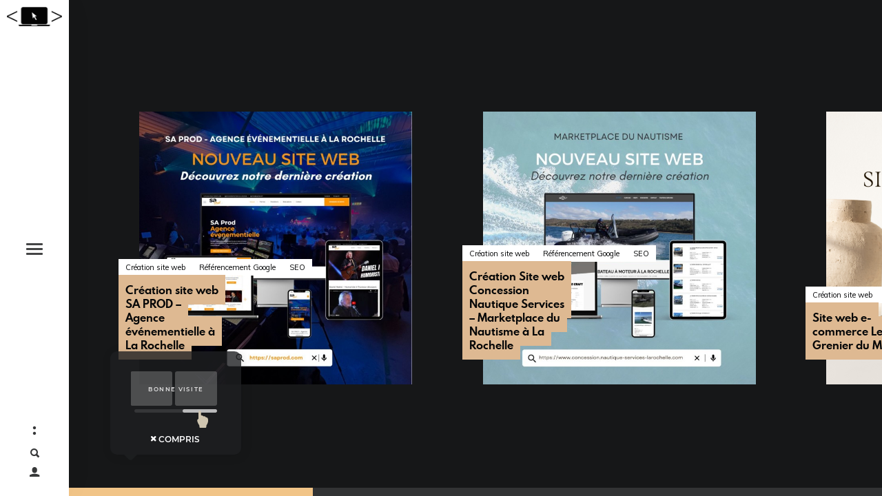

--- FILE ---
content_type: text/html; charset=UTF-8
request_url: https://devandclic.com/project_cat/creation-site-web/
body_size: 10279
content:
<!DOCTYPE html>
<html lang="fr-FR" class="no-js">
<head>
	<meta charset="UTF-8">
	<meta name="viewport" content="width=device-width, initial-scale=1.0, viewport-fit=cover" />
	<meta http-equiv="X-UA-Compatible" content="IE=edge"/>
	<link rel="profile" href="//gmpg.org/xfn/11">
	<meta name='robots' content='index, follow, max-image-preview:large, max-snippet:-1, max-video-preview:-1' />

	<!-- This site is optimized with the Yoast SEO plugin v23.4 - https://yoast.com/wordpress/plugins/seo/ -->
	<title>Archives des Création site web - DevandClic - Agence SEO La Rochelle</title>
	<link rel="canonical" href="https://devandclic.com/project_cat/creation-site-web/" />
	<link rel="next" href="https://devandclic.com/project_cat/creation-site-web/page/2/" />
	<meta property="og:locale" content="fr_FR" />
	<meta property="og:type" content="article" />
	<meta property="og:title" content="Archives des Création site web - DevandClic - Agence SEO La Rochelle" />
	<meta property="og:url" content="https://devandclic.com/project_cat/creation-site-web/" />
	<meta property="og:site_name" content="DevandClic - Agence SEO La Rochelle" />
	<meta name="twitter:card" content="summary_large_image" />
	<script type="application/ld+json" class="yoast-schema-graph">{"@context":"https://schema.org","@graph":[{"@type":"CollectionPage","@id":"https://devandclic.com/project_cat/creation-site-web/","url":"https://devandclic.com/project_cat/creation-site-web/","name":"Archives des Création site web - DevandClic - Agence SEO La Rochelle","isPartOf":{"@id":"https://devandclic.com/#website"},"primaryImageOfPage":{"@id":"https://devandclic.com/project_cat/creation-site-web/#primaryimage"},"image":{"@id":"https://devandclic.com/project_cat/creation-site-web/#primaryimage"},"thumbnailUrl":"https://devandclic.com/wp-content/uploads/2024/02/Creation-site-internet-SA-Prod-Agence-evenementielle-a-La-rochelle.jpg","breadcrumb":{"@id":"https://devandclic.com/project_cat/creation-site-web/#breadcrumb"},"inLanguage":"fr-FR"},{"@type":"ImageObject","inLanguage":"fr-FR","@id":"https://devandclic.com/project_cat/creation-site-web/#primaryimage","url":"https://devandclic.com/wp-content/uploads/2024/02/Creation-site-internet-SA-Prod-Agence-evenementielle-a-La-rochelle.jpg","contentUrl":"https://devandclic.com/wp-content/uploads/2024/02/Creation-site-internet-SA-Prod-Agence-evenementielle-a-La-rochelle.jpg","width":1080,"height":1080,"caption":"Création site internet SA Prod - Agence événementielle à La rochelle"},{"@type":"BreadcrumbList","@id":"https://devandclic.com/project_cat/creation-site-web/#breadcrumb","itemListElement":[{"@type":"ListItem","position":1,"name":"Accueil","item":"https://devandclic.com/"},{"@type":"ListItem","position":2,"name":"Création site web"}]},{"@type":"WebSite","@id":"https://devandclic.com/#website","url":"https://devandclic.com/","name":"DevandClic - Agence SEO La Rochelle","description":"Agence de création et référencement de site internet","publisher":{"@id":"https://devandclic.com/#organization"},"potentialAction":[{"@type":"SearchAction","target":{"@type":"EntryPoint","urlTemplate":"https://devandclic.com/?s={search_term_string}"},"query-input":{"@type":"PropertyValueSpecification","valueRequired":true,"valueName":"search_term_string"}}],"inLanguage":"fr-FR"},{"@type":"Organization","@id":"https://devandclic.com/#organization","name":"DevandClic - Agence web à La Rochelle","url":"https://devandclic.com/","logo":{"@type":"ImageObject","inLanguage":"fr-FR","@id":"https://devandclic.com/#/schema/logo/image/","url":"https://devandclic.com/wp-content/uploads/2017/02/Logo-Favicon.jpg","contentUrl":"https://devandclic.com/wp-content/uploads/2017/02/Logo-Favicon.jpg","width":618,"height":214,"caption":"DevandClic - Agence web à La Rochelle"},"image":{"@id":"https://devandclic.com/#/schema/logo/image/"},"sameAs":["https://www.facebook.com/DevandClic/","https://www.linkedin.com/company-beta/18105927/"]}]}</script>
	<!-- / Yoast SEO plugin. -->


<link rel='dns-prefetch' href='//www.google.com' />
<link rel='dns-prefetch' href='//fonts.googleapis.com' />
<link rel="alternate" type="application/rss+xml" title="DevandClic - Agence SEO La Rochelle &raquo; Flux" href="https://devandclic.com/feed/" />
<link rel="alternate" type="application/rss+xml" title="Flux pour DevandClic - Agence SEO La Rochelle &raquo; Création site web Project Category" href="https://devandclic.com/project_cat/creation-site-web/feed/" />
<script type="text/javascript">
/* <![CDATA[ */
window._wpemojiSettings = {"baseUrl":"https:\/\/s.w.org\/images\/core\/emoji\/15.0.3\/72x72\/","ext":".png","svgUrl":"https:\/\/s.w.org\/images\/core\/emoji\/15.0.3\/svg\/","svgExt":".svg","source":{"concatemoji":"https:\/\/devandclic.com\/wp-includes\/js\/wp-emoji-release.min.js?ver=6.6.4"}};
/*! This file is auto-generated */
!function(i,n){var o,s,e;function c(e){try{var t={supportTests:e,timestamp:(new Date).valueOf()};sessionStorage.setItem(o,JSON.stringify(t))}catch(e){}}function p(e,t,n){e.clearRect(0,0,e.canvas.width,e.canvas.height),e.fillText(t,0,0);var t=new Uint32Array(e.getImageData(0,0,e.canvas.width,e.canvas.height).data),r=(e.clearRect(0,0,e.canvas.width,e.canvas.height),e.fillText(n,0,0),new Uint32Array(e.getImageData(0,0,e.canvas.width,e.canvas.height).data));return t.every(function(e,t){return e===r[t]})}function u(e,t,n){switch(t){case"flag":return n(e,"\ud83c\udff3\ufe0f\u200d\u26a7\ufe0f","\ud83c\udff3\ufe0f\u200b\u26a7\ufe0f")?!1:!n(e,"\ud83c\uddfa\ud83c\uddf3","\ud83c\uddfa\u200b\ud83c\uddf3")&&!n(e,"\ud83c\udff4\udb40\udc67\udb40\udc62\udb40\udc65\udb40\udc6e\udb40\udc67\udb40\udc7f","\ud83c\udff4\u200b\udb40\udc67\u200b\udb40\udc62\u200b\udb40\udc65\u200b\udb40\udc6e\u200b\udb40\udc67\u200b\udb40\udc7f");case"emoji":return!n(e,"\ud83d\udc26\u200d\u2b1b","\ud83d\udc26\u200b\u2b1b")}return!1}function f(e,t,n){var r="undefined"!=typeof WorkerGlobalScope&&self instanceof WorkerGlobalScope?new OffscreenCanvas(300,150):i.createElement("canvas"),a=r.getContext("2d",{willReadFrequently:!0}),o=(a.textBaseline="top",a.font="600 32px Arial",{});return e.forEach(function(e){o[e]=t(a,e,n)}),o}function t(e){var t=i.createElement("script");t.src=e,t.defer=!0,i.head.appendChild(t)}"undefined"!=typeof Promise&&(o="wpEmojiSettingsSupports",s=["flag","emoji"],n.supports={everything:!0,everythingExceptFlag:!0},e=new Promise(function(e){i.addEventListener("DOMContentLoaded",e,{once:!0})}),new Promise(function(t){var n=function(){try{var e=JSON.parse(sessionStorage.getItem(o));if("object"==typeof e&&"number"==typeof e.timestamp&&(new Date).valueOf()<e.timestamp+604800&&"object"==typeof e.supportTests)return e.supportTests}catch(e){}return null}();if(!n){if("undefined"!=typeof Worker&&"undefined"!=typeof OffscreenCanvas&&"undefined"!=typeof URL&&URL.createObjectURL&&"undefined"!=typeof Blob)try{var e="postMessage("+f.toString()+"("+[JSON.stringify(s),u.toString(),p.toString()].join(",")+"));",r=new Blob([e],{type:"text/javascript"}),a=new Worker(URL.createObjectURL(r),{name:"wpTestEmojiSupports"});return void(a.onmessage=function(e){c(n=e.data),a.terminate(),t(n)})}catch(e){}c(n=f(s,u,p))}t(n)}).then(function(e){for(var t in e)n.supports[t]=e[t],n.supports.everything=n.supports.everything&&n.supports[t],"flag"!==t&&(n.supports.everythingExceptFlag=n.supports.everythingExceptFlag&&n.supports[t]);n.supports.everythingExceptFlag=n.supports.everythingExceptFlag&&!n.supports.flag,n.DOMReady=!1,n.readyCallback=function(){n.DOMReady=!0}}).then(function(){return e}).then(function(){var e;n.supports.everything||(n.readyCallback(),(e=n.source||{}).concatemoji?t(e.concatemoji):e.wpemoji&&e.twemoji&&(t(e.twemoji),t(e.wpemoji)))}))}((window,document),window._wpemojiSettings);
/* ]]> */
</script>
<style id='wp-emoji-styles-inline-css' type='text/css'>

	img.wp-smiley, img.emoji {
		display: inline !important;
		border: none !important;
		box-shadow: none !important;
		height: 1em !important;
		width: 1em !important;
		margin: 0 0.07em !important;
		vertical-align: -0.1em !important;
		background: none !important;
		padding: 0 !important;
	}
</style>
<link rel='stylesheet' id='wp-block-library-css' href='https://devandclic.com/wp-includes/css/dist/block-library/style.min.css?ver=6.6.4' type='text/css' media='all' />
<style id='classic-theme-styles-inline-css' type='text/css'>
/*! This file is auto-generated */
.wp-block-button__link{color:#fff;background-color:#32373c;border-radius:9999px;box-shadow:none;text-decoration:none;padding:calc(.667em + 2px) calc(1.333em + 2px);font-size:1.125em}.wp-block-file__button{background:#32373c;color:#fff;text-decoration:none}
</style>
<style id='global-styles-inline-css' type='text/css'>
:root{--wp--preset--aspect-ratio--square: 1;--wp--preset--aspect-ratio--4-3: 4/3;--wp--preset--aspect-ratio--3-4: 3/4;--wp--preset--aspect-ratio--3-2: 3/2;--wp--preset--aspect-ratio--2-3: 2/3;--wp--preset--aspect-ratio--16-9: 16/9;--wp--preset--aspect-ratio--9-16: 9/16;--wp--preset--color--black: #000000;--wp--preset--color--cyan-bluish-gray: #abb8c3;--wp--preset--color--white: #ffffff;--wp--preset--color--pale-pink: #f78da7;--wp--preset--color--vivid-red: #cf2e2e;--wp--preset--color--luminous-vivid-orange: #ff6900;--wp--preset--color--luminous-vivid-amber: #fcb900;--wp--preset--color--light-green-cyan: #7bdcb5;--wp--preset--color--vivid-green-cyan: #00d084;--wp--preset--color--pale-cyan-blue: #8ed1fc;--wp--preset--color--vivid-cyan-blue: #0693e3;--wp--preset--color--vivid-purple: #9b51e0;--wp--preset--gradient--vivid-cyan-blue-to-vivid-purple: linear-gradient(135deg,rgba(6,147,227,1) 0%,rgb(155,81,224) 100%);--wp--preset--gradient--light-green-cyan-to-vivid-green-cyan: linear-gradient(135deg,rgb(122,220,180) 0%,rgb(0,208,130) 100%);--wp--preset--gradient--luminous-vivid-amber-to-luminous-vivid-orange: linear-gradient(135deg,rgba(252,185,0,1) 0%,rgba(255,105,0,1) 100%);--wp--preset--gradient--luminous-vivid-orange-to-vivid-red: linear-gradient(135deg,rgba(255,105,0,1) 0%,rgb(207,46,46) 100%);--wp--preset--gradient--very-light-gray-to-cyan-bluish-gray: linear-gradient(135deg,rgb(238,238,238) 0%,rgb(169,184,195) 100%);--wp--preset--gradient--cool-to-warm-spectrum: linear-gradient(135deg,rgb(74,234,220) 0%,rgb(151,120,209) 20%,rgb(207,42,186) 40%,rgb(238,44,130) 60%,rgb(251,105,98) 80%,rgb(254,248,76) 100%);--wp--preset--gradient--blush-light-purple: linear-gradient(135deg,rgb(255,206,236) 0%,rgb(152,150,240) 100%);--wp--preset--gradient--blush-bordeaux: linear-gradient(135deg,rgb(254,205,165) 0%,rgb(254,45,45) 50%,rgb(107,0,62) 100%);--wp--preset--gradient--luminous-dusk: linear-gradient(135deg,rgb(255,203,112) 0%,rgb(199,81,192) 50%,rgb(65,88,208) 100%);--wp--preset--gradient--pale-ocean: linear-gradient(135deg,rgb(255,245,203) 0%,rgb(182,227,212) 50%,rgb(51,167,181) 100%);--wp--preset--gradient--electric-grass: linear-gradient(135deg,rgb(202,248,128) 0%,rgb(113,206,126) 100%);--wp--preset--gradient--midnight: linear-gradient(135deg,rgb(2,3,129) 0%,rgb(40,116,252) 100%);--wp--preset--font-size--small: 13px;--wp--preset--font-size--medium: 20px;--wp--preset--font-size--large: 36px;--wp--preset--font-size--x-large: 42px;--wp--preset--spacing--20: 0.44rem;--wp--preset--spacing--30: 0.67rem;--wp--preset--spacing--40: 1rem;--wp--preset--spacing--50: 1.5rem;--wp--preset--spacing--60: 2.25rem;--wp--preset--spacing--70: 3.38rem;--wp--preset--spacing--80: 5.06rem;--wp--preset--shadow--natural: 6px 6px 9px rgba(0, 0, 0, 0.2);--wp--preset--shadow--deep: 12px 12px 50px rgba(0, 0, 0, 0.4);--wp--preset--shadow--sharp: 6px 6px 0px rgba(0, 0, 0, 0.2);--wp--preset--shadow--outlined: 6px 6px 0px -3px rgba(255, 255, 255, 1), 6px 6px rgba(0, 0, 0, 1);--wp--preset--shadow--crisp: 6px 6px 0px rgba(0, 0, 0, 1);}:where(.is-layout-flex){gap: 0.5em;}:where(.is-layout-grid){gap: 0.5em;}body .is-layout-flex{display: flex;}.is-layout-flex{flex-wrap: wrap;align-items: center;}.is-layout-flex > :is(*, div){margin: 0;}body .is-layout-grid{display: grid;}.is-layout-grid > :is(*, div){margin: 0;}:where(.wp-block-columns.is-layout-flex){gap: 2em;}:where(.wp-block-columns.is-layout-grid){gap: 2em;}:where(.wp-block-post-template.is-layout-flex){gap: 1.25em;}:where(.wp-block-post-template.is-layout-grid){gap: 1.25em;}.has-black-color{color: var(--wp--preset--color--black) !important;}.has-cyan-bluish-gray-color{color: var(--wp--preset--color--cyan-bluish-gray) !important;}.has-white-color{color: var(--wp--preset--color--white) !important;}.has-pale-pink-color{color: var(--wp--preset--color--pale-pink) !important;}.has-vivid-red-color{color: var(--wp--preset--color--vivid-red) !important;}.has-luminous-vivid-orange-color{color: var(--wp--preset--color--luminous-vivid-orange) !important;}.has-luminous-vivid-amber-color{color: var(--wp--preset--color--luminous-vivid-amber) !important;}.has-light-green-cyan-color{color: var(--wp--preset--color--light-green-cyan) !important;}.has-vivid-green-cyan-color{color: var(--wp--preset--color--vivid-green-cyan) !important;}.has-pale-cyan-blue-color{color: var(--wp--preset--color--pale-cyan-blue) !important;}.has-vivid-cyan-blue-color{color: var(--wp--preset--color--vivid-cyan-blue) !important;}.has-vivid-purple-color{color: var(--wp--preset--color--vivid-purple) !important;}.has-black-background-color{background-color: var(--wp--preset--color--black) !important;}.has-cyan-bluish-gray-background-color{background-color: var(--wp--preset--color--cyan-bluish-gray) !important;}.has-white-background-color{background-color: var(--wp--preset--color--white) !important;}.has-pale-pink-background-color{background-color: var(--wp--preset--color--pale-pink) !important;}.has-vivid-red-background-color{background-color: var(--wp--preset--color--vivid-red) !important;}.has-luminous-vivid-orange-background-color{background-color: var(--wp--preset--color--luminous-vivid-orange) !important;}.has-luminous-vivid-amber-background-color{background-color: var(--wp--preset--color--luminous-vivid-amber) !important;}.has-light-green-cyan-background-color{background-color: var(--wp--preset--color--light-green-cyan) !important;}.has-vivid-green-cyan-background-color{background-color: var(--wp--preset--color--vivid-green-cyan) !important;}.has-pale-cyan-blue-background-color{background-color: var(--wp--preset--color--pale-cyan-blue) !important;}.has-vivid-cyan-blue-background-color{background-color: var(--wp--preset--color--vivid-cyan-blue) !important;}.has-vivid-purple-background-color{background-color: var(--wp--preset--color--vivid-purple) !important;}.has-black-border-color{border-color: var(--wp--preset--color--black) !important;}.has-cyan-bluish-gray-border-color{border-color: var(--wp--preset--color--cyan-bluish-gray) !important;}.has-white-border-color{border-color: var(--wp--preset--color--white) !important;}.has-pale-pink-border-color{border-color: var(--wp--preset--color--pale-pink) !important;}.has-vivid-red-border-color{border-color: var(--wp--preset--color--vivid-red) !important;}.has-luminous-vivid-orange-border-color{border-color: var(--wp--preset--color--luminous-vivid-orange) !important;}.has-luminous-vivid-amber-border-color{border-color: var(--wp--preset--color--luminous-vivid-amber) !important;}.has-light-green-cyan-border-color{border-color: var(--wp--preset--color--light-green-cyan) !important;}.has-vivid-green-cyan-border-color{border-color: var(--wp--preset--color--vivid-green-cyan) !important;}.has-pale-cyan-blue-border-color{border-color: var(--wp--preset--color--pale-cyan-blue) !important;}.has-vivid-cyan-blue-border-color{border-color: var(--wp--preset--color--vivid-cyan-blue) !important;}.has-vivid-purple-border-color{border-color: var(--wp--preset--color--vivid-purple) !important;}.has-vivid-cyan-blue-to-vivid-purple-gradient-background{background: var(--wp--preset--gradient--vivid-cyan-blue-to-vivid-purple) !important;}.has-light-green-cyan-to-vivid-green-cyan-gradient-background{background: var(--wp--preset--gradient--light-green-cyan-to-vivid-green-cyan) !important;}.has-luminous-vivid-amber-to-luminous-vivid-orange-gradient-background{background: var(--wp--preset--gradient--luminous-vivid-amber-to-luminous-vivid-orange) !important;}.has-luminous-vivid-orange-to-vivid-red-gradient-background{background: var(--wp--preset--gradient--luminous-vivid-orange-to-vivid-red) !important;}.has-very-light-gray-to-cyan-bluish-gray-gradient-background{background: var(--wp--preset--gradient--very-light-gray-to-cyan-bluish-gray) !important;}.has-cool-to-warm-spectrum-gradient-background{background: var(--wp--preset--gradient--cool-to-warm-spectrum) !important;}.has-blush-light-purple-gradient-background{background: var(--wp--preset--gradient--blush-light-purple) !important;}.has-blush-bordeaux-gradient-background{background: var(--wp--preset--gradient--blush-bordeaux) !important;}.has-luminous-dusk-gradient-background{background: var(--wp--preset--gradient--luminous-dusk) !important;}.has-pale-ocean-gradient-background{background: var(--wp--preset--gradient--pale-ocean) !important;}.has-electric-grass-gradient-background{background: var(--wp--preset--gradient--electric-grass) !important;}.has-midnight-gradient-background{background: var(--wp--preset--gradient--midnight) !important;}.has-small-font-size{font-size: var(--wp--preset--font-size--small) !important;}.has-medium-font-size{font-size: var(--wp--preset--font-size--medium) !important;}.has-large-font-size{font-size: var(--wp--preset--font-size--large) !important;}.has-x-large-font-size{font-size: var(--wp--preset--font-size--x-large) !important;}
:where(.wp-block-post-template.is-layout-flex){gap: 1.25em;}:where(.wp-block-post-template.is-layout-grid){gap: 1.25em;}
:where(.wp-block-columns.is-layout-flex){gap: 2em;}:where(.wp-block-columns.is-layout-grid){gap: 2em;}
:root :where(.wp-block-pullquote){font-size: 1.5em;line-height: 1.6;}
</style>
<link rel='stylesheet' id='contact-form-7-css' href='https://devandclic.com/wp-content/plugins/contact-form-7/includes/css/styles.css?ver=5.5.3' type='text/css' media='all' />
<link rel='stylesheet' id='thena-fonts-css' href='https://devandclic.com/wp-content/themes/thena/css/fonts.css?ver=1.2.9' type='text/css' media='all' />
<link rel='stylesheet' id='thena-font-awesome-css' href='https://devandclic.com/wp-content/themes/thena/css/font-awesome/font-awesome.css?ver=1.2.9' type='text/css' media='all' />
<link rel='stylesheet' id='thena-pe-icon-7-css' href='https://devandclic.com/wp-content/themes/thena/css/pe-icon-7-stroke.css?ver=1.2.9' type='text/css' media='all' />
<link rel='stylesheet' id='thena-linearicons-css' href='https://devandclic.com/wp-content/themes/thena/css/linearicons.css?ver=1.2.9' type='text/css' media='all' />
<link rel='stylesheet' id='thena-other-css' href='https://devandclic.com/wp-content/themes/thena/css/other.css?ver=1.2.9' type='text/css' media='all' />
<link rel='stylesheet' id='thena-style-css' href='https://devandclic.com/wp-content/themes/thena/style.css?ver=1.2.9' type='text/css' media='all' />
<style id='thena-style-inline-css' type='text/css'>
body,textarea,input,button,select,.pt-h .intro,h5 #cancel-comment-reply-link,.single-root .single-nav h5,.sc-slider .intro{font-family:Muli,sans-serif;font-weight:500;}
h1,h2,h3,h4,h5,h6,mark,legend,.pt-h a,.sc-carousel .caption,.price-amount,.pricing-table .title,.widget-title,.sc-textlist li.largest,.sc-textlist li.largest a,
	.woocommerce ul.products li.product .woocommerce-loop-category__title, .woocommerce ul.products li.product .woocommerce-loop-product__title, .woocommerce ul.products li.product h3{font-family:Spartan-MB-Local,sans-serif;font-weight:700;}
.pt-header .main-menu a,.pt-header.menu-style-03.text-large .main-menu a{font-weight:400;}
h1,.widget-title,
.tall.sc-slider h2
/*,.caption-style-02 h2*/{font-family:built-Local,sans-serif;font-weight:700;}
.pt-header.menu-style-03 .main-menu > ul > li > a{font-family:Fjalla One,sans-serif;font-weight:400;}
fieldset.pt-form-item.focus{
		border-color:#f1c487;
	}
.pt-header:not(.menu-style-01) .main-menu > ul > li.current_page_item > a i,.pt-header:not(.menu-style-01) .main-menu > ul > li.current-menu-ancestor > a i,
.pt-h b,.sc-textlist li b,.price-amount,.comment-root .title span,.sc-textlist .pt-icon,#cancel-comment-reply-link:hover:before,.single-root.style-02 .single-nav .ctrl:hover h5:after,
.single-root.style-02 .single-nav .ctrl:hover h5:before{
		color:#f1c487;
	}
.main-menu li.no-link > a:after,.pt-header:not(.menu-style-02) i.call-mini-cart,.sc-slider.text-style-02:not(.normal-nav) .pt-swipe-dots span:after,
.pt-header:not(.menu-style-03) .sub-menu li.current_page_item:before,.pt-header:not(.menu-style-03) .sub-menu li.current-menu-parent:before,body:not(.real-mobile) .pt-iv-btn:after,
.pt-header li:before,i.close-clone-sub:hover,.pt-social ul a:after,.hidden-menu .close-hidden-menu:after,.blog-main .text a:after,a.line-animate:after,
.main-menu .sub-menu a:after,.widget-title:after,.widget .search-submit:hover,.tagcloud a:hover,.pt-category a:after,.single-meta a:after,.single-root.style-01 .single-nav span,
.close-search,.list-scroller,.sc-mixbox .icon i,.sc-text-carousel .item .sub-title,.pt-filter li:after,.clone-slick-arrow i:hover,
.pt-swipe-dots a:hover,i.call-filter,.sc-slider.normal-nav a,.mc4wp-form input[type="submit"],.pages li span.current,.has-submit input[type="submit"]:hover,
.sticky .img:before,.sticky.text-post:before,i.hs-roll:hover,a.page-numbers:after,.sc-carousel .slick-arrow:after,.single-tags a:hover,a.text-link:after,
.share a:hover i.custom-share-icon,
.close-single,#nprogress .bar,.pt-loader-01 .pic-loader i,.pt-loader-01 .loader-icon i,.sc-videobox .call-item-video:before{
		background-color: #f1c487;
	}
::selection{
		color:#fff;
		background:#f1c487;
		text-shadow:none;
	}
.has-submit input[type="submit"]:hover{
		box-shadow:0 10px 30px -10px #f1c487;
	}
html{font-size:14px;}

</style>
<link rel='stylesheet' id='thena-widget-css' href='https://devandclic.com/wp-content/themes/thena/css/widget.css?ver=1.2.9' type='text/css' media='all' />
<link rel='stylesheet' id='thena-body-fonts-css' href='//fonts.googleapis.com/css?family=Muli%3A400%2C600%2C700%2C800&#038;display=swap&#038;ver=6.6.4' type='text/css' media='all' />
<link rel='stylesheet' id='thena-custom2-fonts-css' href='//fonts.googleapis.com/css?family=Fjalla+One%3A400&#038;display=swap&#038;ver=6.6.4' type='text/css' media='all' />
<script type="text/javascript" src="https://devandclic.com/wp-includes/js/jquery/jquery.min.js?ver=3.7.1" id="jquery-core-js"></script>
<script type="text/javascript" src="https://devandclic.com/wp-includes/js/jquery/jquery-migrate.min.js?ver=3.4.1" id="jquery-migrate-js"></script>
<link rel="https://api.w.org/" href="https://devandclic.com/wp-json/" /><link rel="alternate" title="JSON" type="application/json" href="https://devandclic.com/wp-json/wp/v2/project_cat/320" /><link rel="EditURI" type="application/rsd+xml" title="RSD" href="https://devandclic.com/xmlrpc.php?rsd" />
<meta name="generator" content="WordPress 6.6.4" />
<script type="text/javascript">
(function(url){
	if(/(?:Chrome\/26\.0\.1410\.63 Safari\/537\.31|WordfenceTestMonBot)/.test(navigator.userAgent)){ return; }
	var addEvent = function(evt, handler) {
		if (window.addEventListener) {
			document.addEventListener(evt, handler, false);
		} else if (window.attachEvent) {
			document.attachEvent('on' + evt, handler);
		}
	};
	var removeEvent = function(evt, handler) {
		if (window.removeEventListener) {
			document.removeEventListener(evt, handler, false);
		} else if (window.detachEvent) {
			document.detachEvent('on' + evt, handler);
		}
	};
	var evts = 'contextmenu dblclick drag dragend dragenter dragleave dragover dragstart drop keydown keypress keyup mousedown mousemove mouseout mouseover mouseup mousewheel scroll'.split(' ');
	var logHuman = function() {
		if (window.wfLogHumanRan) { return; }
		window.wfLogHumanRan = true;
		var wfscr = document.createElement('script');
		wfscr.type = 'text/javascript';
		wfscr.async = true;
		wfscr.src = url + '&r=' + Math.random();
		(document.getElementsByTagName('head')[0]||document.getElementsByTagName('body')[0]).appendChild(wfscr);
		for (var i = 0; i < evts.length; i++) {
			removeEvent(evts[i], logHuman);
		}
	};
	for (var i = 0; i < evts.length; i++) {
		addEvent(evts[i], logHuman);
	}
})('//devandclic.com/?wordfence_lh=1&hid=F473C0520BB72BA71B0D5168721B9C3A');
</script><link rel="icon" href="https://devandclic.com/wp-content/uploads/2017/01/cropped-LogoV2DevandClic-32x32.jpg" sizes="32x32" />
<link rel="icon" href="https://devandclic.com/wp-content/uploads/2017/01/cropped-LogoV2DevandClic-192x192.jpg" sizes="192x192" />
<link rel="apple-touch-icon" href="https://devandclic.com/wp-content/uploads/2017/01/cropped-LogoV2DevandClic-180x180.jpg" />
<meta name="msapplication-TileImage" content="https://devandclic.com/wp-content/uploads/2017/01/cropped-LogoV2DevandClic-270x270.jpg" />
	<!-- Google Tag Manager -->
<script>(function(w,d,s,l,i){w[l]=w[l]||[];w[l].push({'gtm.start':
new Date().getTime(),event:'gtm.js'});var f=d.getElementsByTagName(s)[0],
j=d.createElement(s),dl=l!='dataLayer'?'&l='+l:'';j.async=true;j.src=
'https://www.googletagmanager.com/gtm.js?id='+i+dl;f.parentNode.insertBefore(j,f);
})(window,document,'script','dataLayer','GTM-M4THTHS');</script>
<!-- End Google Tag Manager -->
</head>
<body class="archive tax-project_cat term-creation-site-web term-320 theme-thena site-dark pt-loader-01 pt-scroll-guide use-pt-popup h-drag-enabled" data-color="#f1c487">
	<div class="site-loader">
				<div class="loader-icon"><i></i><i></i><i></i></div>
		<div class="loader-bg"></div>
	</div>
		<div class="site-root">
				<header class="pt-header menu-style-03 text-black logo-padding text-normal icon-style-02">
			<div class="wrap">
						<div class="logo style-01 has-mobile-logo">
			<a href="https://devandclic.com/" class="">
				<img alt="Logo" src="https://devandclic.com/wp-content/uploads/2017/02/Logo-Favicon-3-3-360x124.jpg" data-retina="https://devandclic.com/wp-content/uploads/2017/02/Logo-Favicon-3-3-618x214.jpg" width="360" height="124">
			</a>
								<a href="https://devandclic.com/" class="mobile-logo">
						<img alt="Logo" src="https://devandclic.com/wp-content/uploads/2017/02/Logo-Favicon-3-3-618x214.jpg" width="618" height="214">
					</a>
							</div>
						<div class="menu-wrap">
					<nav class="main-menu"><ul id="main-menu-list" class="menu-list"><li id="menu-item-11" class="menu-item menu-item-type-custom menu-item-object-custom menu-item-home menu-item-11"><a href="https://devandclic.com"><i class="icon lnr lnr-home"></i>Accueil</a></li>
<li id="menu-item-16528" class="menu-item menu-item-type-post_type menu-item-object-page menu-item-16528"><a href="https://devandclic.com/dernieres-creations-de-lagence-web-devandclic-la-rochelle/"><i class="icon lnr lnr-briefcase"></i>Réalisations</a></li>
<li id="menu-item-16924" class="menu-item menu-item-type-post_type menu-item-object-page menu-item-has-children menu-item-16924"><a href="https://devandclic.com/tarifs-seo-site-internet/"><i class="icon pe-7s-cart"></i>Tarifs</a>
<ul class="sub-menu">
	<li id="menu-item-16936" class="menu-item menu-item-type-post_type menu-item-object-page menu-item-16936"><a target="_blank" href="https://devandclic.com/tarifs-seo-site-internet/">Tarifs Optimisation SEO</a></li>
	<li id="menu-item-16935" class="menu-item menu-item-type-post_type menu-item-object-page menu-item-16935"><a target="_blank" href="https://devandclic.com/tarifs-campagne-google-ads/">Tarifs Google Ads</a></li>
	<li id="menu-item-16972" class="menu-item menu-item-type-post_type menu-item-object-page menu-item-16972"><a target="_blank" href="https://devandclic.com/accompagnement-seo-et-google-ads/">Tarif Gestion SEO et Google Ads</a></li>
</ul>
</li>
<li id="menu-item-16646" class="menu-item menu-item-type-post_type menu-item-object-page menu-item-has-children menu-item-16646"><a href="https://devandclic.com/nos-services-agence-web-la-rochelle/"><i class="icon pe-7s-mouse"></i>Services</a>
<ul class="sub-menu">
	<li id="menu-item-16655" class="menu-item menu-item-type-post_type menu-item-object-page menu-item-16655"><a href="https://devandclic.com/coaching-web-la-rochelle/">Coaching web la rochelle</a></li>
	<li id="menu-item-16590" class="menu-item menu-item-type-post_type menu-item-object-page menu-item-16590"><a href="https://devandclic.com/creation-et-refonte-site-internet-seo-la-rochelle/">Création et Réfonte site internet</a></li>
	<li id="menu-item-16591" class="menu-item menu-item-type-post_type menu-item-object-page menu-item-16591"><a href="https://devandclic.com/referencement-google-site-internet-la-rochelle/">Référencement site internet</a></li>
	<li id="menu-item-16640" class="menu-item menu-item-type-post_type menu-item-object-page menu-item-16640"><a href="https://devandclic.com/campagne-google-ads-la-rochelle/">Campagne Google Ads</a></li>
	<li id="menu-item-16644" class="menu-item menu-item-type-post_type menu-item-object-page menu-item-16644"><a href="https://devandclic.com/conseils-web-marketing-la-rochelle/">Web Marketing La Rochelle</a></li>
</ul>
</li>
<li id="menu-item-16814" class="menu-item menu-item-type-custom menu-item-object-custom menu-item-has-children menu-item-16814"><a target="_blank" href="https://www.morganpennec.com/"><i class="icon pe-7s-study"></i>Formations web</a>
<ul class="sub-menu">
	<li id="menu-item-16937" class="menu-item menu-item-type-custom menu-item-object-custom menu-item-16937"><a target="_blank" href="https://www.morganpennec.com/formation-seo-morgan-pennec-consultant-referencement-google/">Formation SEO</a></li>
	<li id="menu-item-16943" class="menu-item menu-item-type-custom menu-item-object-custom menu-item-16943"><a href="https://www.morganpennec.com/formation-google-analytics-4/">Formation Google Analytics 4</a></li>
	<li id="menu-item-16938" class="menu-item menu-item-type-custom menu-item-object-custom menu-item-16938"><a target="_blank" href="https://www.morganpennec.com/formation-wordpress-creation-de-site-internet-morgan-pennec/">Formation WordPress</a></li>
</ul>
</li>
<li id="menu-item-16510" class="menu-item menu-item-type-post_type menu-item-object-page current_page_parent menu-item-16510"><a href="https://devandclic.com/news-et-astuces-digitales/"><i class="icon lnr lnr-earth"></i>News et astuces</a></li>
<li id="menu-item-16567" class="menu-item menu-item-type-post_type menu-item-object-page menu-item-16567"><a href="https://devandclic.com/devis-site-internet/"><i class="icon pe-7s-news-paper"></i>Devis et Contact</a></li>
</ul></nav>				</div>
				<div class="header-additional">
					<i class="call-hidden-menu btn"></i>
							<div class="header-search">
			<i class="call-search btn"></i>
			<form role="search" method="get" action="https://devandclic.com/">
				<div class="wrap">
					<input class="search" type="search" placeholder="Enter a key word here." name="s"/>
					<input type="submit" class="search-btn" value="Search" />
					<i class="close-search btn"></i>
				</div>
			</form>
		</div>
							<div class="pt-social">
						<i class="btn call-social"></i>
							<ul>
			</ul>
						</div>
					<div class="copyright">
						<i class="btn call-copyright"></i>
						<p>Site créé par l'agence de communication DevandClic La Rochelle</p>
					</div>
				</div>
			</div>
			<!-- Global site tag (gtag.js) - Google Analytics -->
<script async src="https://www.googletagmanager.com/gtag/js?id=UA-96169515-1"></script>
<script>
  window.dataLayer = window.dataLayer || [];
  function gtag(){dataLayer.push(arguments);}
  gtag('js', new Date());

  gtag('config', 'UA-96169515-1');
</script>
		</header>
				<div class="main-content">
				<div class="ptsc-list">
			<div class="wrap">
			<div class="ptsc pic-list category-project-list ajax ajax-normal ajax-text-white caption-style-01 header-position-01 gap-large type-auto pic-style-01" data-list-title-color="">		<div class="wrap" data-align="1">
			<div class="pic-main">							<div class="item text-black" data-w="680" data-h="680" data-bg-color="#deb992" data-filter="filter-cat-320 filter-cat-322 filter-cat-323">
														<div class="inner-wrap">

								<div class="img">
									<div class="img-main">
									<div class="bg-full" data-bg="https://devandclic.com/wp-content/uploads/2024/02/Creation-site-internet-SA-Prod-Agence-evenementielle-a-La-rochelle-3-3-680x680.jpg">
                                                                                                </div>										<a class="full" data-href="https://devandclic.com/project_list/creation-site-web-sa-prod-agence-evenementielle-a-la-rochelle/"></a>
																			</div>
																	</div>
								<div class="text">
									<div class="list-category">
									<a href="https://devandclic.com/project_cat/creation-site-web/">Création site web</a><a href="https://devandclic.com/project_cat/referencement-google/">Référencement Google</a><a href="https://devandclic.com/project_cat/seo/">SEO</a>									</div>
																				<h2>
												<span>Création site web SA PROD &#8211; Agence événementielle à La Rochelle</span>
												<a class="full" data-href="https://devandclic.com/project_list/creation-site-web-sa-prod-agence-evenementielle-a-la-rochelle/"></a>
											</h2>
																			</div>

							</div>
						</div>
													<div class="item text-black" data-w="680" data-h="680" data-bg-color="#deb992" data-filter="filter-cat-320 filter-cat-322 filter-cat-323">
														<div class="inner-wrap">

								<div class="img">
									<div class="img-main">
									<div class="bg-full" data-bg="https://devandclic.com/wp-content/uploads/2024/02/Creation-Site-web-Concession-Nautique-Services-La-rochelle-DevandClic-3-3-680x680.jpg">
                                                                                                </div>										<a class="full" data-href="https://devandclic.com/project_list/creation-site-web-concession-nautique-services-marketplace-du-nautisme-la-rochelle/"></a>
																			</div>
																	</div>
								<div class="text">
									<div class="list-category">
									<a href="https://devandclic.com/project_cat/creation-site-web/">Création site web</a><a href="https://devandclic.com/project_cat/referencement-google/">Référencement Google</a><a href="https://devandclic.com/project_cat/seo/">SEO</a>									</div>
																				<h2>
												<span>Création Site web Concession Nautique Services &#8211; Marketplace du Nautisme à La Rochelle</span>
												<a class="full" data-href="https://devandclic.com/project_list/creation-site-web-concession-nautique-services-marketplace-du-nautisme-la-rochelle/"></a>
											</h2>
																			</div>

							</div>
						</div>
													<div class="item text-black" data-w="680" data-h="680" data-bg-color="#deb992" data-filter="filter-cat-320 filter-cat-323 filter-cat-321">
														<div class="inner-wrap">

								<div class="img">
									<div class="img-main">
									<div class="bg-full" data-bg="https://devandclic.com/wp-content/uploads/2024/01/Creation-site-web-e-commerce-Woocommerce-Le-Grenier-du-Marais-DevandClic-3-3-680x680.png">
                                                                                                </div>										<a class="full" data-href="https://devandclic.com/project_list/creation-site-e-commerce-woocommerce-le-grenier-du-marais/"></a>
																			</div>
																	</div>
								<div class="text">
									<div class="list-category">
									<a href="https://devandclic.com/project_cat/creation-site-web/">Création site web</a><a href="https://devandclic.com/project_cat/seo/">SEO</a><a href="https://devandclic.com/project_cat/site-e-commerce/">Site e-commerce</a>									</div>
																				<h2>
												<span>Site web e-commerce Le Grenier du Marais</span>
												<a class="full" data-href="https://devandclic.com/project_list/creation-site-e-commerce-woocommerce-le-grenier-du-marais/"></a>
											</h2>
																			</div>

							</div>
						</div>
													<div class="item text-black" data-w="957" data-h="680" data-bg-color="#deb992" data-filter="filter-cat-320 filter-cat-322 filter-cat-323">
														<div class="inner-wrap">

								<div class="img">
									<div class="img-main">
									<div class="bg-full" data-bg="https://devandclic.com/wp-content/uploads/2023/02/Agence-Web-et-SEO-DevandClic-a-La-Rochelle-Creation-du-site-internet-CyberCape-Securite--3-3-957x680.png">
                                                                                                </div>										<a class="full" data-href="https://devandclic.com/project_list/creation-site-web-cybercape-consultant-cybersecurite-la-rochelle/"></a>
																			</div>
																	</div>
								<div class="text">
									<div class="list-category">
									<a href="https://devandclic.com/project_cat/creation-site-web/">Création site web</a><a href="https://devandclic.com/project_cat/referencement-google/">Référencement Google</a><a href="https://devandclic.com/project_cat/seo/">SEO</a>									</div>
																				<h2>
												<span>Création Site web CyberCape &#8211; Consultant en Cybersécurité à La Rochelle</span>
												<a class="full" data-href="https://devandclic.com/project_list/creation-site-web-cybercape-consultant-cybersecurite-la-rochelle/"></a>
											</h2>
																			</div>

							</div>
						</div>
													<div class="item text-black" data-w="1103" data-h="680" data-bg-color="#deb992" data-filter="filter-cat-320 filter-cat-322 filter-cat-323">
														<div class="inner-wrap">

								<div class="img">
									<div class="img-main">
									<div class="bg-full" data-bg="https://devandclic.com/wp-content/uploads/2022/10/Creation-site-internet-Arevco-Cabinet-Expert-Comptable-Bordeaux-3-3-1103x680.jpg">
                                                                                                </div>										<a class="full" data-href="https://devandclic.com/project_list/creation-site-web-arevco-cabinet-expertise-comptable-bordeaux/"></a>
																			</div>
																	</div>
								<div class="text">
									<div class="list-category">
									<a href="https://devandclic.com/project_cat/creation-site-web/">Création site web</a><a href="https://devandclic.com/project_cat/referencement-google/">Référencement Google</a><a href="https://devandclic.com/project_cat/seo/">SEO</a>									</div>
																				<h2>
												<span>Création Site web Arevco &#8211; Cabinet Expert Comptable Bordeaux</span>
												<a class="full" data-href="https://devandclic.com/project_list/creation-site-web-arevco-cabinet-expertise-comptable-bordeaux/"></a>
											</h2>
																			</div>

							</div>
						</div>
						</div><div class="pages"><ul><li><span aria-current="page" class="page-numbers current">1</span></li><li><a class="page-numbers" href="https://devandclic.com/project_cat/creation-site-web/page/2/">2</a></li><li><a class="page-numbers" href="https://devandclic.com/project_cat/creation-site-web/page/3/">3</a></li><li><a class="page-numbers" href="https://devandclic.com/project_cat/creation-site-web/page/4/">4</a></li><li><a class="next page-numbers" href="https://devandclic.com/project_cat/creation-site-web/page/2/">&gt;</a></li></ul></div>		</div>
		</div>			</div>
		</div>
				</div>
	</div>
				<nav class="hidden-menu">
				<i class="close-hidden-menu btn"></i>
				<div class="wrap">
					<div class="pt-widget-list">
						<div id="search-3" class="widget widget_search">		<form role="search" method="get" class="search-form" action="https://devandclic.com/">
			<label>
				<input type="search" class="search-field" placeholder="Search &hellip;" value="" name="s" title="Search for:" />
			</label>
			<button type="submit" class="search-submit"><span class="screen-reader-text">Search</span></button>
		</form>
		</div><div id="nav_menu-1" class="widget widget_nav_menu"><div class="menu-main-menu-container"><ul id="menu-main-menu" class="menu"><li class="menu-item menu-item-type-custom menu-item-object-custom menu-item-home menu-item-11"><a href="https://devandclic.com"><i class="icon lnr lnr-home"></i>Accueil</a></li>
<li class="menu-item menu-item-type-post_type menu-item-object-page menu-item-16528"><a href="https://devandclic.com/dernieres-creations-de-lagence-web-devandclic-la-rochelle/"><i class="icon lnr lnr-briefcase"></i>Réalisations</a></li>
<li class="menu-item menu-item-type-post_type menu-item-object-page menu-item-has-children menu-item-16924"><a href="https://devandclic.com/tarifs-seo-site-internet/"><i class="icon pe-7s-cart"></i>Tarifs</a>
<ul class="sub-menu">
	<li class="menu-item menu-item-type-post_type menu-item-object-page menu-item-16936"><a target="_blank" href="https://devandclic.com/tarifs-seo-site-internet/">Tarifs Optimisation SEO</a></li>
	<li class="menu-item menu-item-type-post_type menu-item-object-page menu-item-16935"><a target="_blank" href="https://devandclic.com/tarifs-campagne-google-ads/">Tarifs Google Ads</a></li>
	<li class="menu-item menu-item-type-post_type menu-item-object-page menu-item-16972"><a target="_blank" href="https://devandclic.com/accompagnement-seo-et-google-ads/">Tarif Gestion SEO et Google Ads</a></li>
</ul>
</li>
<li class="menu-item menu-item-type-post_type menu-item-object-page menu-item-has-children menu-item-16646"><a href="https://devandclic.com/nos-services-agence-web-la-rochelle/"><i class="icon pe-7s-mouse"></i>Services</a>
<ul class="sub-menu">
	<li class="menu-item menu-item-type-post_type menu-item-object-page menu-item-16655"><a href="https://devandclic.com/coaching-web-la-rochelle/">Coaching web la rochelle</a></li>
	<li class="menu-item menu-item-type-post_type menu-item-object-page menu-item-16590"><a href="https://devandclic.com/creation-et-refonte-site-internet-seo-la-rochelle/">Création et Réfonte site internet</a></li>
	<li class="menu-item menu-item-type-post_type menu-item-object-page menu-item-16591"><a href="https://devandclic.com/referencement-google-site-internet-la-rochelle/">Référencement site internet</a></li>
	<li class="menu-item menu-item-type-post_type menu-item-object-page menu-item-16640"><a href="https://devandclic.com/campagne-google-ads-la-rochelle/">Campagne Google Ads</a></li>
	<li class="menu-item menu-item-type-post_type menu-item-object-page menu-item-16644"><a href="https://devandclic.com/conseils-web-marketing-la-rochelle/">Web Marketing La Rochelle</a></li>
</ul>
</li>
<li class="menu-item menu-item-type-custom menu-item-object-custom menu-item-has-children menu-item-16814"><a target="_blank" href="https://www.morganpennec.com/"><i class="icon pe-7s-study"></i>Formations web</a>
<ul class="sub-menu">
	<li class="menu-item menu-item-type-custom menu-item-object-custom menu-item-16937"><a target="_blank" href="https://www.morganpennec.com/formation-seo-morgan-pennec-consultant-referencement-google/">Formation SEO</a></li>
	<li class="menu-item menu-item-type-custom menu-item-object-custom menu-item-16943"><a href="https://www.morganpennec.com/formation-google-analytics-4/">Formation Google Analytics 4</a></li>
	<li class="menu-item menu-item-type-custom menu-item-object-custom menu-item-16938"><a target="_blank" href="https://www.morganpennec.com/formation-wordpress-creation-de-site-internet-morgan-pennec/">Formation WordPress</a></li>
</ul>
</li>
<li class="menu-item menu-item-type-post_type menu-item-object-page current_page_parent menu-item-16510"><a href="https://devandclic.com/news-et-astuces-digitales/"><i class="icon lnr lnr-earth"></i>News et astuces</a></li>
<li class="menu-item menu-item-type-post_type menu-item-object-page menu-item-16567"><a href="https://devandclic.com/devis-site-internet/"><i class="icon pe-7s-news-paper"></i>Devis et Contact</a></li>
</ul></div></div><div id="text-13" class="widget widget_text"><div class="widget-title">DEVANDCLIC</div>			<div class="textwidget"><p><img loading="lazy" decoding="async" class="wp-image-14906 size-full" src="https://devandclic.com/wp-content/uploads/2017/02/LogoVFDevandCliBl.png" alt="Logo DevandClic light la rochelle" width="220" height="31" /></p>
<p>&nbsp;</p>
<p>Adresse</p>
<h6>48, verger de la ragoterie, 17220 Saint-Vivien</h6>
<p>&nbsp;</p>
<p>Téléphone</p>
<h6>06.18.75.32.66</h6>
<p>&nbsp;</p>
<p>Email</p>
<h6><a href="mailto:contact@devandclic.com">contact@devandclic.com</a></h6>
<p>&nbsp;</p>
<p><a href="https://devandclic.com/plan-du-site/">Plan de site</a></p>
</div>
		</div>
		<div id="recent-posts-3" class="widget widget_recent_entries">
		<div class="widget-title">Articles récents</div>
		<ul>
											<li>
					<a href="https://devandclic.com/campagnes-google-search-ads/">Google Search Ads : Le Levier Incontournable pour Capter vos Clients au Moment Précis de leur Recherche (Expertise Google Ambassadeur)</a>
									</li>
											<li>
					<a href="https://devandclic.com/creer-sa-fiche-detablissement-sur-google-en-5-min-2/">L&rsquo;Importance des Cocons Sémantiques en SEO : Écrivez pour vos Visiteurs, Google vous Aimera !</a>
									</li>
											<li>
					<a href="https://devandclic.com/creer-sa-fiche-detablissement-sur-google-en-5-min/">Créer sa fiche d&rsquo;établissement sur Google en 5 minutes top chrono</a>
									</li>
											<li>
					<a href="https://devandclic.com/comment-indexer-son-site-internet-sur-google/">Comment indexer son site internet sur Google ?</a>
									</li>
											<li>
					<a href="https://devandclic.com/google-search-console-comment-ca-marche-et-comment-lutiliser-pour-optimiser-votre-site-web/">Google Search Console: Comment ça marche et comment l&rsquo;utiliser pour optimiser votre site web ?</a>
									</li>
					</ul>

		</div>					</div>
				</div>
			</nav>
					<div class="ajax-content">
			<div class="ajax-bg"></div>
			<div class="wrap">
				<i class="m-close-single"></i>
				<div class="close-single"></div>
				<div class="ajax-target"></div>
			</div>
		</div>
					<div class="pt-scroll-tips" data-timeup="10000">
				<div class="wrap">
					<p>BONNE VISITE</p>
					<div class="close-tips">Compris</div>
				</div>
			</div>
						<div class="pt-popup mini text-normal type-full text-white icon-style-01" data-color="" data-btn-text="Contact">
				<div class="wrap">
					<div class="img">
														<div class="bg-full" data-bg="https://devandclic.com/wp-content/uploads/2020/04/Morgan2-scaled-3-3-1920x1161.jpg">
                                                                </div>
													</div>
												<div class="text">
								<h3>APPELEZ-NOUS</h3><div class="intro">Agence spécialiste de l’accompagnement web aux entreprises, entrepreneurs et particuliers basée à La Rochelle.
Sans engagement,Tarifs adapté à votre projet,Votre satisfaction est notre engagement.

Téléphone<br><h6>06 18 75 32 66</h6>
Email<h6><a href="mailto:contact@devandclic.com">contact@devandclic.com</a></h6></div>							</div>
											</div>
				<i class="btn close-pt-popup"></i>
				<div class="bg"></div>
			</div>
			<script type="text/javascript" src="https://devandclic.com/wp-includes/js/dist/vendor/wp-polyfill.min.js?ver=3.15.0" id="wp-polyfill-js"></script>
<script type="text/javascript" id="contact-form-7-js-extra">
/* <![CDATA[ */
var wpcf7 = {"api":{"root":"https:\/\/devandclic.com\/wp-json\/","namespace":"contact-form-7\/v1"}};
/* ]]> */
</script>
<script type="text/javascript" src="https://devandclic.com/wp-content/plugins/contact-form-7/includes/js/index.js?ver=5.5.3" id="contact-form-7-js"></script>
<script type="text/javascript" src="https://devandclic.com/wp-includes/js/imagesloaded.min.js?ver=5.0.0" id="imagesloaded-js"></script>
<script type="text/javascript" src="https://devandclic.com/wp-includes/js/hoverIntent.min.js?ver=1.10.2" id="hoverIntent-js"></script>
<script type="text/javascript" src="https://devandclic.com/wp-content/themes/thena/js/theme/plugins/jquery.easing.min.js?ver=1.2.9" id="thena-thirdparty-easing-js"></script>
<script type="text/javascript" src="https://devandclic.com/wp-content/themes/thena/js/theme/plugins/nprogress.min.js?ver=1.2.9" id="thena-thirdparty-nprogress-js"></script>
<script type="text/javascript" src="https://devandclic.com/wp-content/themes/thena/js/theme/plugins/piechart.min.js?ver=1.2.9" id="thena-thirdparty-piechart-js"></script>
<script type="text/javascript" src="https://devandclic.com/wp-content/themes/thena/js/theme/plugins/slick.min.js?ver=1.2.9" id="thena-thirdparty-slick-js"></script>
<script type="text/javascript" src="https://devandclic.com/wp-content/themes/thena/js/theme/plugins/tweenjs-0.6.2.min.js?ver=1.2.9" id="thena-thirdparty-tweenjs-js"></script>
<script type="text/javascript" src="https://devandclic.com/wp-content/themes/thena/js/theme/plugins/fontfaceobserver.js?ver=1.2.9" id="thena-thirdparty-fontfaceobserver-js"></script>
<script type="text/javascript" src="https://devandclic.com/wp-content/themes/thena/js/theme/pt-imageviwer.min.js?ver=1.2.9" id="thena-pt-imageviwer-js"></script>
<script type="text/javascript" src="https://devandclic.com/wp-content/themes/thena/js/theme/pt-mediaplayer.min.js?ver=1.2.9" id="thena-pt-mediaplayer-js"></script>
<script type="text/javascript" src="https://devandclic.com/wp-content/themes/thena/js/theme/pt-swipe.min.js?ver=1.2.9" id="thena-pt-swipe-js"></script>
<script type="text/javascript" src="https://devandclic.com/wp-content/themes/thena/js/theme/pt-elastic-hover.min.js?ver=1.2.9" id="thena-pt-elastic-hover-js"></script>
<script type="text/javascript" src="https://devandclic.com/wp-content/themes/thena/js/theme/pt-bar.min.js?ver=1.2.9" id="thena-pt-bar-js"></script>
<script type="text/javascript" src="https://devandclic.com/wp-content/themes/thena/js/theme/pt-hscroller.min.js?ver=1.2.9" id="thena-pt-hscroller-js"></script>
<script type="text/javascript" src="https://devandclic.com/wp-content/themes/thena/js/theme/pt-hdragger.min.js?ver=1.2.9" id="thena-pt-hdragger-js"></script>
<script type="text/javascript" src="https://devandclic.com/wp-content/themes/thena/js/theme/pt-flexrow.min.js?ver=1.2.9" id="thena-pt-flexrow-js"></script>
<script type="text/javascript" src="https://devandclic.com/wp-content/themes/thena/js/theme/pt-element-parallax.min.js?ver=1.2.9" id="thena-pt-element-parallax-js"></script>
<script type="text/javascript" id="thena-pt-h-parallaxbg-js-before">
/* <![CDATA[ */
!(function(win){
			"use strict";
			win.__pt_theme_root_url = "https://devandclic.com/wp-content/themes/thena";
			win.__pt_upload_url = "https://devandclic.com/wp-content/uploads";
		})(window);
/* ]]> */
</script>
<script type="text/javascript" src="https://devandclic.com/wp-content/themes/thena/js/theme/pt-h-parallaxbg.min.js?ver=1.2.9" id="thena-pt-h-parallaxbg-js"></script>
<script type="text/javascript" src="https://devandclic.com/wp-content/themes/thena/js/theme/main.min.js?ver=1.2.9" id="thena-main-js"></script>
<script type="text/javascript" src="https://www.google.com/recaptcha/api.js?render=6Lf50dIpAAAAACNxYC2pYFXHD-CbwDrVRkOJaSQr&amp;ver=3.0" id="google-recaptcha-js"></script>
<script type="text/javascript" id="wpcf7-recaptcha-js-extra">
/* <![CDATA[ */
var wpcf7_recaptcha = {"sitekey":"6Lf50dIpAAAAACNxYC2pYFXHD-CbwDrVRkOJaSQr","actions":{"homepage":"homepage","contactform":"contactform"}};
/* ]]> */
</script>
<script type="text/javascript" src="https://devandclic.com/wp-content/plugins/contact-form-7/modules/recaptcha/index.js?ver=5.5.3" id="wpcf7-recaptcha-js"></script>
</body>
</html>

--- FILE ---
content_type: text/html; charset=utf-8
request_url: https://www.google.com/recaptcha/api2/anchor?ar=1&k=6Lf50dIpAAAAACNxYC2pYFXHD-CbwDrVRkOJaSQr&co=aHR0cHM6Ly9kZXZhbmRjbGljLmNvbTo0NDM.&hl=en&v=TkacYOdEJbdB_JjX802TMer9&size=invisible&anchor-ms=20000&execute-ms=15000&cb=mgqu96qm1uk0
body_size: 45707
content:
<!DOCTYPE HTML><html dir="ltr" lang="en"><head><meta http-equiv="Content-Type" content="text/html; charset=UTF-8">
<meta http-equiv="X-UA-Compatible" content="IE=edge">
<title>reCAPTCHA</title>
<style type="text/css">
/* cyrillic-ext */
@font-face {
  font-family: 'Roboto';
  font-style: normal;
  font-weight: 400;
  src: url(//fonts.gstatic.com/s/roboto/v18/KFOmCnqEu92Fr1Mu72xKKTU1Kvnz.woff2) format('woff2');
  unicode-range: U+0460-052F, U+1C80-1C8A, U+20B4, U+2DE0-2DFF, U+A640-A69F, U+FE2E-FE2F;
}
/* cyrillic */
@font-face {
  font-family: 'Roboto';
  font-style: normal;
  font-weight: 400;
  src: url(//fonts.gstatic.com/s/roboto/v18/KFOmCnqEu92Fr1Mu5mxKKTU1Kvnz.woff2) format('woff2');
  unicode-range: U+0301, U+0400-045F, U+0490-0491, U+04B0-04B1, U+2116;
}
/* greek-ext */
@font-face {
  font-family: 'Roboto';
  font-style: normal;
  font-weight: 400;
  src: url(//fonts.gstatic.com/s/roboto/v18/KFOmCnqEu92Fr1Mu7mxKKTU1Kvnz.woff2) format('woff2');
  unicode-range: U+1F00-1FFF;
}
/* greek */
@font-face {
  font-family: 'Roboto';
  font-style: normal;
  font-weight: 400;
  src: url(//fonts.gstatic.com/s/roboto/v18/KFOmCnqEu92Fr1Mu4WxKKTU1Kvnz.woff2) format('woff2');
  unicode-range: U+0370-0377, U+037A-037F, U+0384-038A, U+038C, U+038E-03A1, U+03A3-03FF;
}
/* vietnamese */
@font-face {
  font-family: 'Roboto';
  font-style: normal;
  font-weight: 400;
  src: url(//fonts.gstatic.com/s/roboto/v18/KFOmCnqEu92Fr1Mu7WxKKTU1Kvnz.woff2) format('woff2');
  unicode-range: U+0102-0103, U+0110-0111, U+0128-0129, U+0168-0169, U+01A0-01A1, U+01AF-01B0, U+0300-0301, U+0303-0304, U+0308-0309, U+0323, U+0329, U+1EA0-1EF9, U+20AB;
}
/* latin-ext */
@font-face {
  font-family: 'Roboto';
  font-style: normal;
  font-weight: 400;
  src: url(//fonts.gstatic.com/s/roboto/v18/KFOmCnqEu92Fr1Mu7GxKKTU1Kvnz.woff2) format('woff2');
  unicode-range: U+0100-02BA, U+02BD-02C5, U+02C7-02CC, U+02CE-02D7, U+02DD-02FF, U+0304, U+0308, U+0329, U+1D00-1DBF, U+1E00-1E9F, U+1EF2-1EFF, U+2020, U+20A0-20AB, U+20AD-20C0, U+2113, U+2C60-2C7F, U+A720-A7FF;
}
/* latin */
@font-face {
  font-family: 'Roboto';
  font-style: normal;
  font-weight: 400;
  src: url(//fonts.gstatic.com/s/roboto/v18/KFOmCnqEu92Fr1Mu4mxKKTU1Kg.woff2) format('woff2');
  unicode-range: U+0000-00FF, U+0131, U+0152-0153, U+02BB-02BC, U+02C6, U+02DA, U+02DC, U+0304, U+0308, U+0329, U+2000-206F, U+20AC, U+2122, U+2191, U+2193, U+2212, U+2215, U+FEFF, U+FFFD;
}
/* cyrillic-ext */
@font-face {
  font-family: 'Roboto';
  font-style: normal;
  font-weight: 500;
  src: url(//fonts.gstatic.com/s/roboto/v18/KFOlCnqEu92Fr1MmEU9fCRc4AMP6lbBP.woff2) format('woff2');
  unicode-range: U+0460-052F, U+1C80-1C8A, U+20B4, U+2DE0-2DFF, U+A640-A69F, U+FE2E-FE2F;
}
/* cyrillic */
@font-face {
  font-family: 'Roboto';
  font-style: normal;
  font-weight: 500;
  src: url(//fonts.gstatic.com/s/roboto/v18/KFOlCnqEu92Fr1MmEU9fABc4AMP6lbBP.woff2) format('woff2');
  unicode-range: U+0301, U+0400-045F, U+0490-0491, U+04B0-04B1, U+2116;
}
/* greek-ext */
@font-face {
  font-family: 'Roboto';
  font-style: normal;
  font-weight: 500;
  src: url(//fonts.gstatic.com/s/roboto/v18/KFOlCnqEu92Fr1MmEU9fCBc4AMP6lbBP.woff2) format('woff2');
  unicode-range: U+1F00-1FFF;
}
/* greek */
@font-face {
  font-family: 'Roboto';
  font-style: normal;
  font-weight: 500;
  src: url(//fonts.gstatic.com/s/roboto/v18/KFOlCnqEu92Fr1MmEU9fBxc4AMP6lbBP.woff2) format('woff2');
  unicode-range: U+0370-0377, U+037A-037F, U+0384-038A, U+038C, U+038E-03A1, U+03A3-03FF;
}
/* vietnamese */
@font-face {
  font-family: 'Roboto';
  font-style: normal;
  font-weight: 500;
  src: url(//fonts.gstatic.com/s/roboto/v18/KFOlCnqEu92Fr1MmEU9fCxc4AMP6lbBP.woff2) format('woff2');
  unicode-range: U+0102-0103, U+0110-0111, U+0128-0129, U+0168-0169, U+01A0-01A1, U+01AF-01B0, U+0300-0301, U+0303-0304, U+0308-0309, U+0323, U+0329, U+1EA0-1EF9, U+20AB;
}
/* latin-ext */
@font-face {
  font-family: 'Roboto';
  font-style: normal;
  font-weight: 500;
  src: url(//fonts.gstatic.com/s/roboto/v18/KFOlCnqEu92Fr1MmEU9fChc4AMP6lbBP.woff2) format('woff2');
  unicode-range: U+0100-02BA, U+02BD-02C5, U+02C7-02CC, U+02CE-02D7, U+02DD-02FF, U+0304, U+0308, U+0329, U+1D00-1DBF, U+1E00-1E9F, U+1EF2-1EFF, U+2020, U+20A0-20AB, U+20AD-20C0, U+2113, U+2C60-2C7F, U+A720-A7FF;
}
/* latin */
@font-face {
  font-family: 'Roboto';
  font-style: normal;
  font-weight: 500;
  src: url(//fonts.gstatic.com/s/roboto/v18/KFOlCnqEu92Fr1MmEU9fBBc4AMP6lQ.woff2) format('woff2');
  unicode-range: U+0000-00FF, U+0131, U+0152-0153, U+02BB-02BC, U+02C6, U+02DA, U+02DC, U+0304, U+0308, U+0329, U+2000-206F, U+20AC, U+2122, U+2191, U+2193, U+2212, U+2215, U+FEFF, U+FFFD;
}
/* cyrillic-ext */
@font-face {
  font-family: 'Roboto';
  font-style: normal;
  font-weight: 900;
  src: url(//fonts.gstatic.com/s/roboto/v18/KFOlCnqEu92Fr1MmYUtfCRc4AMP6lbBP.woff2) format('woff2');
  unicode-range: U+0460-052F, U+1C80-1C8A, U+20B4, U+2DE0-2DFF, U+A640-A69F, U+FE2E-FE2F;
}
/* cyrillic */
@font-face {
  font-family: 'Roboto';
  font-style: normal;
  font-weight: 900;
  src: url(//fonts.gstatic.com/s/roboto/v18/KFOlCnqEu92Fr1MmYUtfABc4AMP6lbBP.woff2) format('woff2');
  unicode-range: U+0301, U+0400-045F, U+0490-0491, U+04B0-04B1, U+2116;
}
/* greek-ext */
@font-face {
  font-family: 'Roboto';
  font-style: normal;
  font-weight: 900;
  src: url(//fonts.gstatic.com/s/roboto/v18/KFOlCnqEu92Fr1MmYUtfCBc4AMP6lbBP.woff2) format('woff2');
  unicode-range: U+1F00-1FFF;
}
/* greek */
@font-face {
  font-family: 'Roboto';
  font-style: normal;
  font-weight: 900;
  src: url(//fonts.gstatic.com/s/roboto/v18/KFOlCnqEu92Fr1MmYUtfBxc4AMP6lbBP.woff2) format('woff2');
  unicode-range: U+0370-0377, U+037A-037F, U+0384-038A, U+038C, U+038E-03A1, U+03A3-03FF;
}
/* vietnamese */
@font-face {
  font-family: 'Roboto';
  font-style: normal;
  font-weight: 900;
  src: url(//fonts.gstatic.com/s/roboto/v18/KFOlCnqEu92Fr1MmYUtfCxc4AMP6lbBP.woff2) format('woff2');
  unicode-range: U+0102-0103, U+0110-0111, U+0128-0129, U+0168-0169, U+01A0-01A1, U+01AF-01B0, U+0300-0301, U+0303-0304, U+0308-0309, U+0323, U+0329, U+1EA0-1EF9, U+20AB;
}
/* latin-ext */
@font-face {
  font-family: 'Roboto';
  font-style: normal;
  font-weight: 900;
  src: url(//fonts.gstatic.com/s/roboto/v18/KFOlCnqEu92Fr1MmYUtfChc4AMP6lbBP.woff2) format('woff2');
  unicode-range: U+0100-02BA, U+02BD-02C5, U+02C7-02CC, U+02CE-02D7, U+02DD-02FF, U+0304, U+0308, U+0329, U+1D00-1DBF, U+1E00-1E9F, U+1EF2-1EFF, U+2020, U+20A0-20AB, U+20AD-20C0, U+2113, U+2C60-2C7F, U+A720-A7FF;
}
/* latin */
@font-face {
  font-family: 'Roboto';
  font-style: normal;
  font-weight: 900;
  src: url(//fonts.gstatic.com/s/roboto/v18/KFOlCnqEu92Fr1MmYUtfBBc4AMP6lQ.woff2) format('woff2');
  unicode-range: U+0000-00FF, U+0131, U+0152-0153, U+02BB-02BC, U+02C6, U+02DA, U+02DC, U+0304, U+0308, U+0329, U+2000-206F, U+20AC, U+2122, U+2191, U+2193, U+2212, U+2215, U+FEFF, U+FFFD;
}

</style>
<link rel="stylesheet" type="text/css" href="https://www.gstatic.com/recaptcha/releases/TkacYOdEJbdB_JjX802TMer9/styles__ltr.css">
<script nonce="8LLDw8qXsI_wapcxqo1ATQ" type="text/javascript">window['__recaptcha_api'] = 'https://www.google.com/recaptcha/api2/';</script>
<script type="text/javascript" src="https://www.gstatic.com/recaptcha/releases/TkacYOdEJbdB_JjX802TMer9/recaptcha__en.js" nonce="8LLDw8qXsI_wapcxqo1ATQ">
      
    </script></head>
<body><div id="rc-anchor-alert" class="rc-anchor-alert"></div>
<input type="hidden" id="recaptcha-token" value="[base64]">
<script type="text/javascript" nonce="8LLDw8qXsI_wapcxqo1ATQ">
      recaptcha.anchor.Main.init("[\x22ainput\x22,[\x22bgdata\x22,\x22\x22,\[base64]/[base64]/[base64]/[base64]/[base64]/[base64]/[base64]/[base64]/[base64]/[base64]/[base64]/[base64]/[base64]/[base64]\\u003d\x22,\[base64]\\u003d\\u003d\x22,\x22w5/Dv8KRV1nCosKqw7XDqTLChXrDlTLCjTcTwpfCq8Kaw5LDvTcaLFdPwpxOXMKTwrY/wonDpz7DsQ3DvV57fjrCtsKcw5rDocOhcj7DhHLCokHDuSDCnMKIXsKsAMOZwpZCMcKSw5BwVcKJwrY/TcODw5JgTmRlfG/CjMOhHTjCoDnDp0rDiB3DsEZVN8KEVAoNw43DgMK+w5Fuwr9CDsOyZQnDpy7CpcKqw6hjTWfDjMOOwog/csORwqzDuMKmYMO0wrHCgQYJwoTDlUlZIsOqwpnCkcOUIcKbIMO5w5YOXcKTw4BTScOywqPDhQPCn8KeJVDClMKpUMONIcOHw57DtsOjcizDgMOlwoDCp8OncsKiwqXDnsO4w4l5wqkXExsRw79YRmoaQi/DuUXDnMO4O8K3YsOWw7cVGsOpM8KQw5oGwpLCgsKmw7nDiwzDt8Ooc8K6fD9qZwHDscOwJMOUw63Dp8KgwpZ4w4PDuQ40OWbChSYgRUQAN1cBw74aOcOlwplbNBzCgDXDr8Odwp1wwoZyNsKrD1HDozEGbsK+QB1Gw5rCkMO0d8KaeWtEw7tDCG/[base64]/CrsKJw4rDsR4yZHcTw69zwqzDmMKHwpsVGMO5wqTDng9SwoDCi1XDlhHDjcKrw6cVwqgpU2powqZJMMKPwpIgS2XCoCzCnHR2w75BwpdrL2DDpxDDmMK5woBoFMOKwq/[base64]/DisOOw7jDrsKaw7RaXcOFcWF+woTDkgFyw73DscKrMD7DpMK6woE0PlPCkxhLw7gMwqHChloQdsOpbnlrw6oMOcKVwrEIwr5QRcOQT8OZwrdSJTLDiWLCn8KKL8KsOMKhHsKww73CtcKCw4UWw4zDtW0nw5bDoDnCn1Bhw5cBIcKtCArCgcOjwq/DvcOVZsKCfsKOO2gcw4o7woEnA8Ozw7PDuXHCvSh8CMK8C8KRwo3ChsKIwqrCqMOewq3CssOQVsKUFw4HAsKSCTDDqsOmw7kqV24sMF7DrMKNw63DoR54w7Btw4YoRUPClMOgwo/Cp8K5wpltDsKcwoDDiH3Dk8K8GgMSwqzDrlYxFsOFw54lw4ltfMKtXStyHlR5w5BJwpTCoitSw7XCj8KBSlfDsMKWw63DiMKNwqvCl8KNwqdUw4hBw7PDrllewqjDoQ0Vw5HDusKIwqRPw6zCozslwpLCu2/CgMK6wp4pwpZeA8ODEBtWwqrDsyXCiE3DnXTDk37DvMKJBEhYwopVw57CmBPDkMOPw6M6wqRdccOKwrvDqsK0wpHCvyIowo3DgMOyEgxCwqXCrxUWZXxHw67Cpx0+OFDCux7ChGPCr8OqwoPDmmnDo33CjcOeDBNfwo3DjcKnwr3CjcO6IsKnwoMPER/DlzcfwofDrFB3ZcOLbsKQWC/CkMOTH8OVfMKjwptAw73Cn0TCnMKmCsKnScOYw788EMOYwrN4wqbDqsKZeEskKMKQw5RjWMKlV2zDusKjwqVSfMKFwpnCjAfCmCo/wr53w7N4b8KNccKEIjvDql1iKMKTwr3Di8K7wrLDj8OZw7zCmnrDsTvCmMKOw6jCusK/w6HDgi7DocOBSMKYeHTCisO/wofDr8Kaw7nCjcO9w64sZcKaw6okEjl1wplwwpxeLsKgwrXCqlnDs8K1wpPCocOfFkNDwrwdwr7Cl8KMwqMzH8K1HFnDjMO6wr3CqMOywr3CiCPDlhXCtMOYwpDDscOxwocjwqN/Y8OXwrsIw5Faa8O8w6M1cMOPw41bSMKcwqx8w4hSw5TDli7DrQnDuUXCicOvEcK4w5pNwq7DncOCC8OOIgAPB8KRfBMzVcOCPMK2YsOiNcKYwrfCsWHDlMKuw73CmQrDiDtZaB/[base64]/PXp4wq3DuVYpw7HDvMKDSMOvJGpfw6IzNcKfwq7CuMOGwr/[base64]/CisOUw5BOJMKgKcOjVcONw7B0w4Rgw7Bhw4rCghRRw4PDsMKaw711BcKICAPCocKXTQPCkF7Dn8OBw4fDrAw/w7XDgsOrYsOqPcOCwq4MGE15w7nDtMONwrQvSmLDisK1wrPClTgyw7/DisOuVkjDqcOgCDXCrsOmOiTCg1A/wqHCrAjDrEd1wrhJSMKmKUNew5/[base64]/[base64]/[base64]/[base64]/CpUDCk38Yw5LDl8OMfwpXwo7Dnxh/w4M9w7IowolZE10AwqoPwp9QUCEUTknDhGLDjsOMdWdOwoIFBi/Ck2wefMKfAMOiw7zCt3HCjcO2wrbDnMONJ8KiGTDDgw48w7vDqEvCpMOBw4k/w5HCp8KyPwbDkiU6wpXDiiNnfE/Dt8Okwp8Ew67Dkh1cAMKcw70swpvDoMKjw6nDk1wOw4fCgcKVwo5Xw6NwLMOqw6/CqcKOIcO9G8OvwrnCmcKUwq4EwoXCnsKXw4l4UMKeXMOVOsOqw5/Ch2TCv8OfMSLDnHHCp1IIwrLCpMKJFsO0wqUswq4MEGA2woEdDsK8w44qOm4iwpggwqXCkXDCn8KMJDwfw5vDtW5pI8KzwrLDtMOGworCuX3DrMKXUTZEwofDvm5/NMOCwoRFwqvCi8O8w7hkw79XwobCoWZmQBjCncOkLhhqw5DDvsOuPht4wqvCg2jClSMfMxDDrEs/PUrCmmvCnBxDPHLCtsOIw6jCggjChHcILcOUw7YWLsOQwqUCw5zCrsOeGSlzwq3Cr2bCv0vCl0/Crx53VMOxD8KWwpA8w4zCnxhYwpDDs8OTw7LCmgPCmCB2GC/CnsOJw5gHDENKPsKMw6fDpQvDkTFfJT7DssKHw4XCicORRcKMw5/[base64]/DpMK4w5rDpzTDncOow5XDt8KDL2nDqMOvHMOmwq5vQMOrEcKYIcKobx84woU9ScOoC2DDnUjDsHPClMK3QRLCg23CtMOPwovDi2vCmcOqwqk8HFwLwq5/w6oywq7CocOCZ8KDFMOCEQvCtMOxEMOyR05HwoPDgMOgwq3DrMKHwojCmMKJw4tCwrnCh8OzQcOUKsO4w7xcwo0Uw5MVNGTCpcKXLcKywoklw4FtwrcFBxN/w5FCw5ZaB8OlBEZlw6jDtcO3w5DCpcK7bBvDoyrDsTrDsFPCpcKSOsO1GzTDuMOiLsKqw6t7OhrDpl7DjhXChVIZw77CmD1CwqzCi8Kkw7JSwqxicwHDjMKYw4Y5HFBfasKuwo/Cj8KLPsOjQcK7wqQAa8OKw5HDqcK7KQV3w5HDs31NdzZtw6vChMKXJMOsbwzCt1R6w51PO0/Ch8Ozw5BLYyFDBMOIwosSfMK7I8KHwoVIw6NbYz/DmlpeworCqMK2LGguw7k9wrYzSsK+wqDCk3fDh8OlZsOkwp/CsSB0MkbDu8OrwrbDuFbDm3Qhw65LIHTCocOBwpQkG8O/[base64]/wpjDvcOVKsK4w5TCucONw7wxOsKqMnJCw68dCMK1w4IOw6tuc8Kgw6hxw5QhwqHCucOuKxjDmDnCucO8w77CjF9NKMO7w7vDkgYUHHbDtmc9w5Q6BsOfwr5LQE/[base64]/CkcO1dw8CO8KvJjrDtxXDmjnCoMKuUMK1w5XDrcOKS1nCgsKGw60FC8KMw4jDtHDCqMK2OH7DnzTCol7CrjLCjMO6w7xAw43CsTvChFU5wrMbw5R4AcKFPMOuw5Zvw6JSwp/ClwPDkWtIw5bDhwLDiVnDqCxfwq3DocK7wqFqESXDrgvCg8OAw4dgwo/DvsKLw5LCnkfCocOowpXDrMOhw7QvCQPCm0jDphkeMUHDpx4/w5M+wpbCn33CjmbDqcKwwo3CujkrwojDo8K7wpQlZsOSwrNWOUnDn1wFbMKdw6sQw7jCksO8woLDjsK0ImzDq8OiwqLCpDvDqMK4IsKjw4HDjsKiw4fCqhMDAsKyd35Ww5tcwqxYwrwlw6hqwqzDhAQgL8OlwopQw5hHDUsCworDujPDjMK9wpbCmyfDj8O/w4vCqMOMa1xXIlZkL1dFHsOTw5XCnsKRw55zIXwCMcK2wrQcMV3Dvl9rSGbDgHpbKUtzwrTDqcKgUihqw7Y1w6smwp7CjULCssO8SCbDo8Kww5BZwqQjwooYw6fCoyxED8KTe8KgwqpUw4wZDsObV3Y5In3CjQ/Dq8OSwr/DhH1Vw7LCj37DmcK4FmDCocOBAcO5w70aJ0XCg3QtGFDDlMKnPMOJw5ArwroIcwR7w5DCpMKsBcKNwoIAwovCq8KaDMOvU3Mwwql/ZcKNwq3DmjLCjsOUMsODFWTDqWBBKcOPw4E5w7PDgMKYNFRCLSJEwqB+wrctDsOuw7E2wqPDsWxbwq3Cu1dpwq/CgRBaUsO4w7fDpMK3w63DmC5ICWTCr8OZFBpKesO9CT7CjiTCgMOtLVjCoi8GPmPDuTnCjMOVwpXDtcO4A2rCvQ0RwoPDmyQHwq3CuMKtwpFnwqTDnHVWQUjDvcO2w7R9D8OAwqzDol3Dp8ObRzvCrEtNwrjCosKgwrwWwpkbEcKvIElqfcKJwo4kYsO/asOzw7rCosOow7rDnRpNJMKhRcK9QjvDu2ZDwqklwok9bMOawpDCrA7CoElOa8KAFsK4w7kSP1AzOns0TcKSwq3CtAfDrcOzwpjCmnBYezESGh1bw7dQw6DDhycqwozDhTXCgHPDi8O/[base64]/DkjbCnsKBw5nCvVNWwp5Iw7E6wpQoT8OQacOSIBzDlMKqw4tAESJyXcOFeWE4HMK1woZuNMOoK8ObKsOlbB7CnXhMCMOIw6JPw5/CicKHwonDmsOQEz0gw7V3ZMOSw6bDvsKJLMOZIsKQw4Y4w59lwqPCp0LCh8KbTmgQKyTDvHXCikYYRUZxWX/DhDTDoFHDk8OCejEkbcKbwoPDtk3DmjXDuMKewpbCk8O3wpxFw795AmnDug7DvCfDr1LDig/Cg8O0EMKHesKjw7fDgX48bHvCvMOawqQsw4hVZD/[base64]/[base64]/DgBDCuHjCiMOawqLDt8KhWVzDpigHwr/[base64]/[base64]/wpZgYhDCucOBJn0yaMKHdRHCrsO/[base64]/CpcKTw5zCknjCqT9gWcOYUz7CjsOAwpnCicKnwpjDslsSYcOpwrELQ1bCisO0wq5aAgYswpvCiMKEH8KQw6BkTF/ClcKzwqknwrZWRsKBwozDscOtw6LDicOLQiDDsUJDBA3DoEpOUisTZcOSw50rfMK2E8KvT8Kfw5kJFMKrwqRha8KpbcKlIl59w7vDssOoKsKnazMxf8Osa8Ofw4bCpjUuVAhww6FPwovDi8KSw5cpEMOqRcOFwqgZw5vCjMO0wrdSdcKTUMOuGzbCgMKOw7dew55/[base64]/Cs8O3ecKrwpTDn8KWOMKfwqVyw7jDoQRRVMKFwrdWIgrCtXvDg8KswqbDpcK/w5Q1wrjCg3lcP8Osw5J8wohBwqlZw5vCocKxK8KrwofDi8KEV2gUUQLDm2xPFsKBwoFWKlhfWVjDsUbDg8KQw6ACEMKfwrAwV8Ohw4LDr8K1AcKKwrFlwoZYwprCgmPCrwfDusOaJMKMdcKEwq7Dl01BK11mwovCpcOkUcKOwpwOFMKiJnTCtMOjw4/CtkPDpsKzw4nCi8OlKsO6TCBpXcKHOxkvwoYPw7jDpRwOwoVywrZGWXvDs8KuwqNREcKVw43CjyFMUcO6w67DmXLCtiw2w5Miwp0KKsKrDmAVwqPCr8OQDVB7w4c5w57DgRtDw4XCviUCVgjDqG1aSsOqw5HDhlI4E8OcURM9EMK4GD0gw6TCkMKHIDPDqMOiwq/Dv1RVwoXDo8O3wrE4w7zDv8KAGsORFQZ2wrnCnRrDrAcZwpTCly5CwpXDhMKaalIwEcK3Fj9/Km/Cv8KsIsOYwr/CmsKmRG0Ew5x6PsKLfsOsJMO3G8OIK8OBwoLDpsO+DSTCih0Iwp/[base64]/Cnx0lPjdef2ZTKcOYCsO7w5zDlcOZwrxewrPDn2QaAcKwbnEUA8OWClBlw7Y1w7AyMsKIJcOFIcKxT8OoMcKKw6oPRlHDssOWw6F8RMKvwow2w5jCg3/[base64]/CmsKqJMK1BBjDs8K/w7/[base64]/DtcK5YgwJLMK/FyvCkMOCw5lrw5sXwpAfwrLDqMO2dcKTw7vDo8KwwrQPamXDksOfw4rCgMK6IQMdw4bDlMK5E3/CosOawoXDoMK6w5vCqMOswp0Nw4XCkcKXXsOrecO/GQzDkw7Cm8KrXw/[base64]/DnMKvJsKww5lvBXLCjSvDjybDj8OXw7ZSCWfCtx/CuXUgwr9gw65xw4ldS2pWwoQWO8OOwohCwqpxB1zCkMOHw6nDuMOBwqw6Rx/DnB8cQsKzX8OVw6xQwrzCgMOXaMKCw6PDmCXCozHCoBXCsQzDt8OREnnCkxgtHH/Cg8O1woLDnMK+wq3CsMO1wpvCjidrO35DwrbCrA5ibSkHOgdqR8OOwqPDlgcGwrHDkjtvwrFxccK+WsOewpDCvcO0eAbDvsK9DH9AwpfDl8O5UCMDw6EgcsO2w43DlsOpwrkWw5x6w4/CvMKhG8OyLl8WLMOIwo8Iwq/Cl8KaZ8OhwoLDmwLDhcKOSsKZb8K0w4dww5vDgwBaw5PDtsOqw6bDkQ/ClsK4NcOpKkVZNTU+USZOw71eRsKLIcOIw4/CkMOnw7XDqQ/[base64]/DiA/[base64]/diIiw6lhw47DqcOlGsK8QcOwZBDDlcKvZzbDucKzEHZ8P8OGw4zCow7ClWglF8KhaUvCu8OuYns0T8Oew5jDkMOzHW9lwqrDtRnDp8KbwrvCk8OYw7A8wqTCmkY4wrB5w5l2w6UXbibCicK1wpEywrVhHhw/w7AdasKUw4vDuXpQPsOMT8KyF8K4w6fDtcKtB8KgJ8Oww6PCjRjDmHvCkz7CtMK3woPCqMKkPFvDqE5hcsOewprCgGV5RwZmOWxLZcOfwrdTNT4zBExSw4Axw5JQwoxWDMKrw7keJsOzwqUcwrXDgcO8J1cOBB/[base64]/aRJmbWrDs8OxNDvDr8KsTcKHUMOKEyDCogF4woLDhjrCnlTDpWQqwqfDg8OGwovDhkVlecOSw6sDMgIYwp0Jw6IwGsORw7wwwoYLLXMgwq1GYcOBw5fDn8Ocw4pyEsOVwrHDosOlwrUFMxvCqMKpYcKGaS3Doyoawo/[base64]/[base64]/wrd2w6HCvU0Gw7zDmgcscMKiX2PDtEfDsw7DlDbCjcKBw7QuHcKpTMOOKMKBN8OtwoTCisKkw7JFw6d7w5h/dW3DmTPDvcKJZcKAw4QLw77DrF/DjMOEXXw2PcO6MsKyOTLCtMOqHQErOcOTwp9JMmvDgFxywoMGW8KhPngDwpDDn03DpsOHwp84EcOkw7bCiyg8wp5LcsKuQTnCjl7Din09ZRrDqMOow7zDlyY7ZXsbJMKKwrsgwpRDw7nCtDUTPifCojPDt8KcbzPDssKpwpYPw5hLwq4YwoledMKHcXB/fsOmwozCnWQFw73DjMOXwrFka8Kpe8OCw5gcwovCtifCp8Kqw6XDnMOWwrtrw7/DisOiZAFcwozCh8K3w6xvc8OORQ8lw6gfanTDvsOEw6RdfMOEKQJRw53Du3hlf3VxPsO4wpLDlHFCw4kue8KzAMO7wr7DjV/ChA/Cm8O5d8OoTy7CocKZwr3CvFIPwo1UwrQMKMKyw4Y9VArCm1coTXluYcKdwqfCiRdtTnASwqTCk8KieMO4wqLDn1XDuUbDu8OKwqkMZRZYwqkEPsK7PcO2wo3DqVQaWcKzw5lvRcOiwonDjhnDpW/Cq2EFVcOew4wzwo9zwqdifHPCs8O3ElNrFMKTcHgywoYnD2nCg8KGwrEbLcOvwp8gwovDq8Kdw6oVw7PCgxDCisKowr0Mw6rDusKXwpdkwpF/QsKNEcK+TGN0wr3DosOrw4PDrFTDmkQvwpHDkFo6L8ODNkE7w7Q8wpFOCzbDj0Fhw4ZEwpXCi8KVwqXCuXZJM8Kuw4HCpcKDFMK+IMO2w7cNwoHCosOJfMOyUsO1ZsK6QzrCqzthw5TDnsKyw5rDqDrCp8O+w4FjLnXDulVTw4d+QHfCmT/CtsO0QgNCe8KYasKCwonCuV5kw63CnzbCoifDh8OGwps3T13DscKabA1/woA5wqAYw5/[base64]/[base64]/[base64]/CgQ03wrHDnMO/wqp9w78UVcO6woXDssKtJEd9Uy/CjAEQwognwrZwM8K3w63Dg8O4w7Mcw7kEUwA5UkrCocKRPjjDr8OCQMKSfxzCrcK1w7DDn8O6NMORwp8qUyoGwrDDgMOkeknCvcOUw5TCjsO+wrooMsOIQGopYWwtCcKEVsK0csOydgjCsBvDusOnw4t+ax/DmMO9wojDsRRPd8O4w6Ryw7REwq49wrnCl2UTXDvDjG/[base64]/wr3DrUnCqU3CpsKJwo5Nw4pJwrQwwphdwpXDiRNpFcOTZMKyw4fCnidZw5xTwqs2BsOHwrzDixrCtcKdQsOFXMKCwoLCjlzDoBVyw4zCm8OPwoQKwqZuw7/DtsOddDPCmEVJPFHChTbCjCzCrCtECgbCt8KCCEx4w47CpRvDqsO3I8K6Ck1XccKbYMKtw5bCvWnCssKeGMOSwqPCqcKWw4pjJF/CtsKQw75Xw7TCmcOXDMKNbMKawozDtcKswqI4aMOAQsKEdcOuw6Ybw5NSeF4qeRTDkMKBBkHDrsOXw6Ngw67Dj8OxSGzDhXpUwrjCshgDbxMJNsO4ScOEbzBJw4nDr2pUw4XCijccAMKtdE/DrMO6wowAwqlWwpUNw4PCicKYwq7DtUjCgFdgw5NtUMOnE2rCucOBHsO2KSrCnFoXw6PCkT/CjMOtw5zDvX9BR1XCt8K2woR+QsKWwopPwp7DsT3DnDcWw4QCw7Mhwq/DvSNZw6gNF8K3fQcZeSTDn8OARQDCoMOawptjwpBTw57Cq8O/w6AMcsObw5FYejbDh8Ktw6szwqACccOIwrFYEcKmwpPCrEfDinDChcOJwpRSV2wuw6pWG8K/T1UewpFUMsOywobCvkBcNsKnZ8KHJcKAGMObanDDinHDo8KWV8KZJEBuw7ldLjzDo8KvwrgvXMKDAsKYw73Dpx/Ci0/[base64]/aDLDucOnw4PDkcO5w7JKwrYYDyrChWfDli1QwpXCi1gnKzTDk3ZLajADw6DDksK3w7ZXw5DChMOsFsKDE8K/J8KDPE5Rwp3DujrCmhrDlyfCs2bCjcOjJ8KIfkI7H21tLMKew6dcw4xYbMKnwq7DlTYiGiAxw7zClDgieyjCnQoQwoHCuDQMJcK5b8KRwr/Dik9Fwp4Xw6LCnMKzworCoAMSwql5w4RNwr/Dpzhyw5pGBw0wwpgEEMOFw4jDiVhXw4MQI8ORwqHCo8O0wpPCl01QaSUjOAbCscK9Uh/[base64]/Dl8OAwq18TGI6w7Y3RUHDs8KxYDI3VVhjUlF4RSl6wrt2w5XCtyYywpMXw51Ew7AYwrxJw6sCwo0MwoLDljrCkxZiw5fCmxpuCh0bbCANwoRvExULc0fChsOXw4bDkz/[base64]/CrcOEw67CmwDDv8KvEsOVw67CkcOVw4rDmcKhw5XDgTZFAEY5GcOHbybDgQPCk1kSbV8lWcOfw5rDjcKaWMKzw7UTJcKwMMKYwpM1wqAOZMK2w6cAw5rCo0U1aXMAwp/Cll3DvsOuESjCo8O/wp0Gwr/CkS3Du0Exw7wBJ8Kvwpoiw45kIlLDjcK3w7N0w6XDgQHCgSlpCA7CtcO9LTlxwp88woopMhTDjE7CucOMw5t/w7HDo0Jgw7MWwpEeIFPCosKXw4EMwqw+wrF5w4pkw5Nmw646bzw7wpvDuQzDtsKawpPDo0cmG8Kvw5XDgMKhHFURCjnChsKGVC7DvsO7T8OdwqLCuhdiCsOmwosvW8K7w7tTSMOQVcKHTjBDw6/DocKlw7bDlF9ywoZhwp7Djj3DusK6OENFw6wMw6VAMRnDg8OFTBTCoxUAwrNcw5A9EsO/QCpOw6jCo8KuacK9w5dJwolUeQ0rRBjDlQUCNMOgRg/DuMOKP8K/cVlICMOCDMKZw7TCmSDChsOZwpIOwpVdfQBMw4jCiyQqYsKLwrMgworClMKZD2kHw4bDsTlkwrDDoRBFInbCrmvDl8OGc2hCw4fDvcO2w6UIwq7Cq2HCmTTCvn/Do3QmIhDCj8Ktw7FVMMK+GBtlwqknw7UWwoTDjAktNsOfwpbCn8KKwp/Cu8KzfMK1aMKbDcKgMsO9OsKfwo7Cu8ORbsOFRGVjw4jCjcKVA8OwTMK/aBfDljnCh8K2wrzDr8OlMix0w7LCrcO9wrt1wozCpcOvwq7DjcKVAAjDlQ/ChDHDvw3CvcKKbnfDklpfbsOVw4oRNcOARcOmw7A5w4/DjwPDrRYgw4jCisOaw4wsV8K2PjwoJcOQAUfCvzLDo8ODaTleIMKDSCElwqNLPmzDl04wEXHCvsOvwq8HTmnCuFXChhHCvikhw5lSw5jDgMOfwpjCtMKuw6XDhknCncKoCE/CvcKtDsK5wpEjCsKKaMOpw4gsw6s8LBfDlRHDlVA/TsKsBGbCgEjDp3Qcegd1wqchw5BLwpE7w7jDoGfDuMKDw741UMKmD3vCsCEnwqDDiMOacEN7ccOlXcOgf2nDuMKtLSJzw7VhI8OGQcKvP3JLMsOlw4fDqlJxwrkJwqLCimfCkz7Cpwc4R17CpcOwwr/[base64]/DjztgH8KLw5cSwq5WfcKHRTE9w5/Cih12bSwgw57DlcOdOxnCsMO9wr7Dm8O6w5cVKUhDwqnDv8KZw6FQfMKFw7zDicOHMsKlw7LDp8KzwqrCvFApO8KywoBGwql7FMKewq3CssKlICrCqMOpUxLCgcK2CgbChMKmw7XCr3XDuRDCvcOHwpgYw6bCnsO3ClrDkjfCum/DjMOxw77DvzzDhFYiw40SM8O4eMOcw6jDpBbDoALDjRnDlx1fFVwRwpkWwoDCsysbbMOJJcO0w6VMdzUjwrw1WmLDowHDqMOZw4LDocKSwqgGwq1Fw5d3WsOewqw1woDDssKBw5Ajw5bCvcKXdMOSXcODXcOHGjYNwrI0w6dfB8OfwqMGfB3DmMKBYsONVFPCvcK/wonDjB3Cm8KOw5Qrwpckwrggw7zChwskfcO7V3whBsKyw4MpGTomw4DCpz/Cj2Jtw7PDm03DgEnCuUtQw687wqzDtWhVLWjDj23ChcOow65iw71jOMK0w4rDvGbDscOOwpoHw5bDisO+w5jCnj/DuMKOw78ZeMO0RwXClsOjw7tUfWUpw6YGfMOxwo7CvUHDqsOKw77CkzXCvsK+W1PDt0jClD7CsghOBsKQI8KbZMKMFsKzw5hoasKcXkhswqZcOMKMw7jDmQ9GMW16a3Myw43DosKRw58zasOPAhIyUUd/[base64]/CmMOqZicYw6tQw5NFw4pDBMKOf8O6Fm7CrsO9F8KTUSo7U8Oqwq4sw7NaKsOqXnQrwpPCsGwwD8KeIk/DnHHDocKew7zCql9aRMK1F8KtKCXDrMOgEQLCnsOrX1bCj8K7A0XDrMKCOynChyXDuzjChjvDk1fDrB8JwpzCg8OiR8KdwqY9wqxBw4fCvcKTMXBWCQ9FwpvDrcOEw7JfwpPDvWrDgwYRLhnCocKzZEPDocKfAh/DhcKHbH3DpxjDjMORBQfCnxvDksKRwodtfMO3B0hvw6ZhwozDk8O1wp01NhprwqLDgsKEOMKWw4nDrcO3w7RJw6w5Kl5lGR3CkcKgTDvDisOZwrjDmzjCjxbDu8KkM8KnwpJBwrfDuStFZB1Vwq/DtgvCm8Ksw4fCiTcUwq8+wqJCKMOjw5XDq8OUTcKuw491w7Z8w7wERExJDwzCjHLDgEnDqcOLDcKvHQgVw75tEMOPTgx9w4LCv8KFSkLDucKTBCcbFcKEUcOGaVbDrFhLw51RbC/DrAQ1BEjCs8K4CMKHw6/DnFI1w7YMw4YUwrTDpzoewo/Ds8Olw7Z8woHDqcOBw7Y6WMOewqTDoyVdTMKeKcK0PxhMw5lyS2LDgMKCc8OMw58vQcOQQ2XDiBPCs8KawpXDgsOjw6JFf8KJWcKgw5PDlsKmw5M9w4XDgCbDtsKRwosdES5vAE0CwrfChsOaScOcRMOyCDLCn3/CsMKYw5lWwqUWLsOiXjRhw77Ck8K0b2laWwjCp8K3GEDDt05BY8OdAMKpeRk/wqrDh8OCwrvDghMMVsOcw4DCn8OWw4sfw45mw4Mtwr3CicOsecO+HMONw7wUwowcC8K/JUorw4rCvzkowqPCmG0Ww6zClmrCgH8qw5zClsOnwqtzMQ7DgMOowqJcB8OVVMO7w6w1ZsKZK1grK0DDo8KyAMOtBMOMaBVzc8OxO8KsQkx+OS7Dq8OJw4ljTsKaeVcYCkl0w7jCpsK0f03DpgPDrAXDjiPCusKPwok/[base64]/CksKew5jCsiDDo8OfwoPDg8OpYSp2w6vCvMKxw6vDinlcwrtEScKbwr00JsOrw5V3w6dgBHUeYwPCjQR1OUN2w7A9wrnDgsKow5bDkyFIw4htw7ogYVkMwq/Cj8O8H8OPAsKob8KLKV46w5olw5jDuFPCjhfCnXFkBMK0wqFzK8OiwqRrwrjDvk7Do0Axwo/Dg8KSw4/[base64]/[base64]/Ck8OUw6LDgVxcwrbDnmvDqCfDnsOiWT7CsUpIw4HDmzs4w6XCo8Kkw77ChmrClcKNw7EDw4fDiUnDvsKiBw1+w5DDljrCvsKbVcKhOsOzN0LDqEhJVMOJb8OVBE3CpcOAw6A1WXDDrld1fsKaw6HDj8KGHsO7HMOpMsKxw4vCkGXDu1bDm8KfdMOjwqpLwp/Dgz49cFDDjT7CknV1dXtjwqrDhH3CvsOOMTfCgsKLesKaFsKEQmvDj8KCwoHDsMOsJyTCiybDkF8Tw5/CjcKvw5nDnsKRwqp1ByjCvMKkwrpVG8OJw5nDoybDjMODwqLDomZsS8O9wq8hP8KNw5PDrVxaS2LDg1djw7LDhsKswo8KUmvDiRd4wqnDoGshKxjDoWxoVcOPwoZkDsO9QCtow7bCr8Krw7/[base64]/[base64]/ChSnDmsO4KCpEwo3Dp8OXbgMUw4JVwqtjPsKAwqlvIsKJw4DDj2rCm1M7PcKCwrzCpgsQwrzCpnpvw5xQw48zw6kGAHfDuSDCtRXDtsOYY8O7McK9w5LClsKhwrcCwojDq8OkScO9w4J5w7tjVyk7PgAcwrnCrMKBHiXDrMKdccKIKcKfCVPCisOzwoHDsUoaTQ/[base64]/DlcK1HgvDlELDkcKSFsKPw6vDocKtw5Inw4odw4gHw58PwqvDvFZQw7fDn8Obanxsw4Yuw504w4wxw4YIBMKlwpvCsCpERsK2IMOWw7/DlsKUJi7CvFDCg8OhLsKAe33Cg8OvworDssOzYH/Dk2M8wrstw6vCk1hMwr4ZaSXDi8KgLMOaworCiRExwoQVOjbCojTCuRMpF8OSCjLDtxfDi3HDl8KNb8KMYEHDi8OkFzxMXsORbQrCjMK/[base64]/CpMO8wp8dwqzDkhLDj8KCB1stw7YAwoHDnsOTwqPCm8KCwpRJwpfDrMKPL1PCm0PCn048N8OWRcOWMVR+LyrChVklw5dqwq7Dq2Ykwot1w7tPBx/DmsKpwpnDlcOkSsOlN8O2UVrDon7CsEvChsKtNXnCkcK2Ni0jwoPChDfCjcKNwpPCnznCnBp+wqp8SsKfTgkxwoI1ECXCn8O8w4Biw5MCYy/[base64]/Dq8O7FwzDtik4wpsuSsOlNsO9QTTCjjcDQhITw6zCqkkHdiZKVsKVLsKOwo4owppWQMKtEz3Di2fDl8KdTEvDoR5+AcK8wqfCqGrDlcKgw6VuZEHCoMOUwqjDiAQmw6LDvHPDpMOGw7fDqxbDigjChcKmw55zHsOpAcK2w6V6d3vCt3IFZcOfwqUrwq/DqXrDlkPDpcOawobDlE/CssKuw4PDssKqaHhRO8KAwpTCrsOZUWPDnSvCgMKXQVrCusK/V8OXwqfDhVXDqMOZw6/CkB14w7whw7XDkMOnwrXCsHRWcGnDr1bDv8KwHcKyPhdhZQ4MXsKZwqVzwoPCnlEPw61VwrpBEEt/[base64]/DvT4SEMOxwqzDkHDDk8OQwrMcwqZjCkouOVxfw4vDhcKjwqlAAkDDhwbCgMOUw6LCjDXDqsOafgXDscKsYMKjFcKIwqfCuyjCn8KTwoXCkxnDncOdw6HDl8ODw5Jjw68zeMORTi/DhcKxwofCkH7CkMOow7jDlAs3EsOHw7DDvifCqHTCisKdAW/DiBnCjMO5UX3ChHQRUcKUwqjDmgx1UAjCtcKsw5Q1UBMcwoLDkTHDoGldKllRw6HCqys9eSRhMhHDuXBDw4LDvnDCgTDDkcKcwoPDh1MewrFRcMOXw6/DusKqwqvDskdPw5l8w4nDusKqIG1BwqjDmsOowp/CvzrClcKKfgsjwpFbUVUewpnDgxcXw6tVw40YeMKcbB4bwqlXDcO0w5sPMMKMwpXDpsO8wqgpw4bCqcOnXcKYw7zDl8OnEcOqSsKpw7QXwrXDhxIPO3HCkQ4jMADDmMK1wpHDg8OPwqzCj8OBwpjCiwp/w4HDqcKiw5fDliVoA8OZXDYkUR3DsC3DnGXCgcK9cMOZXhtAEsO/[base64]/ClcOHw60lLsKnw5Eiw5rDpHvDhMK3wpzCoCQow4tow7rCnjTDrMKKwp5IQMKiwpXDssOrVxHCqQYcwrLCvn4Ac8OqwpYIX3bDisKfBD7CusOndsOJGMOLOsKSIG3CvcOHw5vCksK+w5TCtHNzw74/wo5/wr0PEsKdwrE2eX/CksOzOUbCtBU/[base64]/DhHgzLGDDj2TDqzgXw6kKwoLCrHINwrfDq8KVwr5nJwbDpnHDj8OeBUHDuMOJw7o7K8OIw4XDjgI9wqkMwojCjcOWw5sbw6pSc1fCl25+w6x/[base64]/Di8OWX1FDwoMVw6jCiD0NbsOxDsOhDMOyE8Odw7/[base64]/DmXDDkRrCtFZew5/CqksdG8KIQGLDgsOZX8KMw5PCqWk0dcO+ZXPCqWPDpjFmw49yw7nDsSXDgHPDtlfCgxFJQsOwG8OfIcO/QnPDjsOwwodEw5jDi8O+wpbCvcO3wqbCncOrwrXDjcOiw4YXTA50V0PCo8KQC0VAwoMnwr4vwp7Cn0/Cg8OtOCPCqC7CmhfCsnRidSvDk1dieTEDwpMmw5whdw/[base64]/CucOeXcOPw5Esw5RLwqt4w67DlCDDmwFeX0VubkTDgjPCpSXCoD9iL8KSwrF5wr3Ci0XCpcOMw6HCs8KrY0vCgcKAwr0nwrHCnMKjwrRWZsK0Q8O6worCv8OywrJBw5Idd8OuwprDncO5JMKQwqwqS8Khw45SGTfDrBbCssOnM8O8N8Osw6/[base64]/CjHbCtsK8NHNeOHcRw7s5wpTDlUzDjG1sw68xDCPDmsKhMsK0IMKvwoTCssOKwojDmA3Ch3kTw7nCmcKkwo9UOsOpHE7DtMOjdwTDqBJXw7VQw6E2LCXCgFokw4/CocKywroVw78jwqvCtxtCR8KTw4AUwoVYw7Y9Si3ChmTDqilmw5vCnsK2w4LCilcOwrlFMgPCjzvDkMKOdsKtwp/CgW/Cm8Otw440wrQaw4l2A3TDu10qI8OTwqMuY2PDgcOpwqpSw70kEsKHUsKNFgdDwo5gw7xowqQn\x22],null,[\x22conf\x22,null,\x226Lf50dIpAAAAACNxYC2pYFXHD-CbwDrVRkOJaSQr\x22,0,null,null,null,1,[21,125,63,73,95,87,41,43,42,83,102,105,109,121],[7668936,522],0,null,null,null,null,0,null,0,null,700,1,null,0,\[base64]/tzcYADoGZWF6dTZkEg4Iiv2INxgAOgVNZklJNBoZCAMSFR0U8JfjNw7/vqUGGcSdCRmc4owCGQ\\u003d\\u003d\x22,0,0,null,null,1,null,0,0],\x22https://devandclic.com:443\x22,null,[3,1,1],null,null,null,1,3600,[\x22https://www.google.com/intl/en/policies/privacy/\x22,\x22https://www.google.com/intl/en/policies/terms/\x22],\x22MUy7tBvbad5V0vDxFpoGmNsk/PnPx0QxTbgT+Uwatxk\\u003d\x22,1,0,null,1,1764342162217,0,0,[196,149,63,111,229],null,[178,185,144,24],\x22RC-2PEezZHajtNtxA\x22,null,null,null,null,null,\x220dAFcWeA5ZZamb1GMy4_8mZOORWbk1jV6Q5T8yqLYT4aljTTXKQ9S0o0JojldGrCFcLzY4FphX_D7TJ22r6saqAsFfQlQjHQwNfA\x22,1764424962200]");
    </script></body></html>

--- FILE ---
content_type: text/css
request_url: https://devandclic.com/wp-content/themes/thena/css/other.css?ver=1.2.9
body_size: 2302
content:

/*pt-imagesViewer*/

.pt-iv-root{
    position: fixed;
    display: none;
    width: 100%;
    height: 100%;
    left: 0;bottom: 0;
    color: #fff;
    z-index: 100000;
}
.iv-for-widgets .pt-iv-root{
    background-color: rgba(6, 7, 8, 0.8);
}
body.admin-bar .pt-iv-root{
    height: calc(100% - 32px);
}
@media screen and (max-width: 780px){
    body.admin-bar .pt-iv-root{
        height: calc(100% - 46px);
    }
}

body.pt-iv-modal{
    overflow: hidden;
}

.pt-iv-container{
    width: 100%;
    height: 100%;
    position: absolute;
    left: 0;top: 0;
}

/*text*/
.pt-iv-title,.pt-iv-number{
    position: absolute;
    width: 100%;
    left: 0;
    text-align: center;
}
.pt-iv-title{
    bottom: 28px;
}
.pt-iv-title p{
    font-size: 1rem;
    line-height: 20px;
}
.pt-iv-number{
    top: 20px;
    font-size: 14px;
    line-height: 20px;
    pointer-events: none;
    font-family: 'pt-number';
}

.pt-iv-show-thumbs .pt-iv-title{
    bottom: 80px;
}

.pt-iv-number>i{
    display: inline-block;vertical-align: top;
    font-style: normal;margin: 0 2px;
    opacity: 0.5;
}

.pt-iv-number>i:first-child{
    opacity: 1;
}

.pt-iv-btn{
    position: absolute;
    width: 44px;height: 44px;line-height: 44px;
    top: 50%;
    margin-top: -22px;
    text-align: center;
    border-radius: 2px;
    cursor: pointer;
}
.pt-iv-btn i{
    font-style: normal;
}
.pt-iv-btn-disabled{
    display: none;
}

.pt-iv-btn i:after{
    position: absolute;
    width: 100%;height: 100%;left: 0;top: 0;
    font-family: 'myicon';
    font-size: 22px;
    z-index: 2;
}
.pt-iv-thumbs-toggle{
    position: absolute;font-family: 'myicon';
    bottom: -22px;left:50%;margin-left: -18px;
    width: 36px;height: 36px;text-align: center;
    opacity: 0.6;
    
    cursor: pointer;z-index: 999;
}
.pt-iv-thumbs-toggle i:after{
    content: '\e5ce';position: absolute;
    width: 100%;height: 100%;font-size: 16px;line-height: 12px;
    color: #fff;font-style: normal;
    left: 0;top: 0;
    z-index: 2;
}
.pt-iv-show-thumbs .pt-iv-thumbs-toggle i:after{
    content: '\e5cf';
}
.pt-iv-thumbs-toggle i:before{
    content: '';
    position: absolute;
    width: 100%;
    height: 100%;
    left: 0;
    top: 0;
    background-color: rgba(11,12,13,.9);
    transform: rotate(45deg);
    box-shadow: 0 0 12px rgba(0,0,0,.2);
}

.pt-iv-has-thumb.pt-iv-show-thumbs .pt-iv-thumbs-toggle{
    opacity: 0;
}
.pt-iv-has-thumb:not(.pt-iv-show-thumbs) .pt-iv-thumbs-toggle,
.pt-iv-has-thumb.pt-iv-show-thumbs .pt-iv-thumbs-toggle:hover,
.pt-iv-has-thumb.pt-iv-show-thumbs .pt-iv-thumb-list:hover + .pt-iv-thumbs-toggle{
    opacity: 1;
}


.pt-iv-btn:after{
    content: '';
    position: absolute;
    top: 0;width: 0;height: 100%;
    z-index: 1;
}
.pt-iv-show-thumbs .pt-iv-prev,.pt-iv-show-thumbs .pt-iv-next{
    margin-top: -37px;
}

.pt-iv-btn:hover i:after{
    color: #fff;
}
.pt-iv-btn.pt-iv-prev:after{
    left: 0;
}
.pt-iv-btn.pt-iv-prev:hover:after{
    right: 0;left: auto;width: 100%;
}

.pt-iv-btn.pt-iv-next:after{
    right: 0;
}
.pt-iv-btn.pt-iv-next:hover:after{
    right: auto;left: 0;width: 100%;
}

.pt-iv-btn.pt-iv-close i:after{
    font-size: 24px;
}
.pt-iv-btn.pt-iv-close:after{
    left: 0;width: 100%;
    transform: scale(0.9,0.9);
    opacity: 0;
}
.pt-iv-btn.pt-iv-close:hover:after{
    transform: scale(1,1);
    opacity: 1;
}
.pt-iv-btn.pt-iv-close:hover i:after{
    transform: rotate(180deg);
}

.pt-iv-btn.pt-iv-btn-disabled{
    opacity: 0.2;
    cursor: default;
}

.pt-iv-prev{ left: 10px}
.pt-iv-next{ right: 10px}
.pt-iv-close{ right: 10px;top: 34px; z-index: 100;}

.pt-iv-prev i:after{content:'\e5c4'}
.pt-iv-next i:after{content:'\e5c8'}
.pt-iv-close i:after{content:'\e5cd'}

.pt-iv-fading-out .pt-iv-prev{left: -20px}
.pt-iv-fading-out .pt-iv-next{right: -20px}
.pt-iv-fading-out .pt-iv-close{transform: scale(0,0)}

/*iv-images-setting*/

.pt-iv-item{
    width: 100%;
    height: 100%;
    position: absolute;
}

.pt-iv-item>img{
    max-width: calc(100% - 120px);
    max-height: calc(100% - 120px);
    box-sizing: border-box;
    margin: auto;
    width: auto;height: auto;
    position: absolute;
    left: 0;
    right: 0;
    top: 0;
    bottom: 0;
    cursor: grab;
    opacity: 0;
}
.pt-iv-first-open .pt-iv-item>img{
    transform: scale(0.5);
    -webkit-transform: -webkit-scale(0.5,0.5);
}
.pt-iv-item img{
    transition:all 0.6s cubic-bezier(.800,.100,.10,.90);
    -webkit-transition:all 0.6s cubic-bezier(.800,.100,.10,.90);
}
.pt-iv-fading-out .pt-iv-item.pt-iv-img-loaded>img{
    opacity: 0 !important;
    transform: scale(0.5);
}

.pt-iv-press .pt-iv-img-loaded>img{
    opacity: 1;
}
.pt-iv-item.pt-iv-img-loaded>img{
    transform: scale(1);
    -webkit-transform: -webkit-scale(1);
}


@media screen and (max-width: 1024px){
    .pt-iv-btn{width: 36px;height: 36px;line-height: 36px;margin-top: -18px;background-color: rgba(11,11,11,.3);border-radius: 0;}
    .pt-iv-show-thumbs .pt-iv-prev,.pt-iv-show-thumbs .pt-iv-next{margin-top: -33px;}
    .pt-iv-root.light .pt-iv-btn{background-color: rgba(255,255,255,.4);}
    .pt-iv-prev{left: 0}
    .pt-iv-next{right: 0}
    .pt-iv-close{right: 5px;top: 23px}
    .pt-iv-title{bottom:13px;}
    .pt-iv-item>img{
        max-width: calc(100% - 80px);
        max-height: calc(100% - 90px);
    }
    .pt-iv-thumbs-toggle{opacity: 1 !important;margin-left: 0;right: 10px;left: auto;}
    .pt-iv-thumbs-toggle i:after,.pt-iv-thumbs-toggle i:before{top: 0 !important;}
    .pt-iv-number{top:15px;}
    .pt-iv-show-thumbs .pt-iv-title{bottom:75px;}
}

@media screen and (max-width: 480px){
    .pt-iv-btn{transform: scale(0.6,0.6);-webkit-transform: scale(0.6,0.6);}
}

.pt-iv-container.use-desktop-zoom .pt-iv-item.pt-iv-img-loaded>img {
    cursor: zoom-in;
}

.pt-iv-container.pt-iv-press .pt-iv-item.pt-iv-img-loaded>img {
    cursor: grabbing !important;
}

.pt-iv-loading{
    position: absolute;
    width: 100%;
    height: 100%;
    left: 0;top: 0;
}
.pt-iv-img-loaded>.pt-iv-loading{
    display: none;
}

/** light skin **/
.pt-iv-root.light{
    background-color: rgba(255,255,255,0.95);
    color: #111;
}
.single-iv-open .pt-iv-root{
    background: transparent !important;
}

/*transition*/
.pt-iv-thumb-list img{
    -webkit-transition: opacity 0.5s;
    transition: opacity 0.5s;
}
.pt-iv-btn,.pt-iv-btn:after,.pt-iv-btn i:after,
.pt-iv-thumbs-toggle,.pt-iv-thumbs-toggle i:after,.pt-iv-thumbs-toggle i:before,.pt-iv-title,.pt-iv-number{
    -webkit-transition: all 0.5s;
    transition: all 0.5s;
}


/*---------------thumbnail list start----------------*/
.pt-iv-has-thumb > .pt-iv-container{
    height: 100%;
    transition: height 0.5s;
    -webkit-transition: height 0.5s;
}
.pt-iv-has-thumb.pt-iv-show-thumbs > .pt-iv-container{
    height: calc(100% - 60px);
}
.pt-iv-thumb-list{
    position: absolute;
    bottom: -60px;
    font-size: 0;
    white-space: nowrap;
    -webkit-transition: left 0.3s,bottom 0.3s;
    transition: left 0.3s,bottom 0.3s;
}
.pt-iv-show-thumbs .pt-iv-thumb-list{
    bottom: 0;
}

.pt-iv-thumb-item{
    display: inline-block;
    vertical-align: bottom;
    width: 60px;height: 60px;
    padding: 0;
    cursor: pointer;
    position: relative;
    -webkit-user-select: none;
    -moz-user-select: none;
    -ms-user-select: none;
    user-select: none;
}

.pt-iv-thumb-item:before{
    opacity: 0.5;
    content:'';
    position: absolute;
    width: 100%;
    height: 100%;
    display: block;
    background: #ffffff;
    z-index: 1;
    -webkit-transition: opacity 0.2s;
    transition: opacity 0.2s;
}

.pt-iv-thumb-item:before, .pt-iv-root.light .pt-iv-thumb-item:before{
    background: #ffffff;
}

.pt-iv-root.dark .pt-iv-thumb-item:before{
    background: #121212;
}

.pt-iv-thumb-item.selected:before{
    opacity: 0;
}

.pt-iv-root:not(.is-device) .pt-iv-thumb-item:not(.selected):hover:before{
    opacity: 0.1;
}

.pt-iv-thumb-item>img{
    width: 100%;
    max-height: 60px;
}

/* zoom */
body.pt-zoom-modal{
    overflow: hidden;
}

.pt-iv-zoom-container{
    position: fixed;
    z-index: 999999;
    width: 100%;
    height: 100%;
    top: 0;
    left: 0;
    padding: 0;
    margin: 0;
    font-size: 0;
    overflow: auto;
    -webkit-overflow-scrolling: touch;
}

.pt-iv-zoom-container.pt-zoom-in {
    cursor: zoom-out;
}

.pt-iv-zoom-container .zoom-img {
    cursor: grab;
}

.pt-iv-zoom-container.dragging .zoom-img {
    cursor: grabbing;
}

.pt-iv-zoom-container.zooming {
    overflow: hidden !important;
}

.pt-iv-zoom-btn > i {
    font-style: normal;
}

.pt-iv-zoom-btn > i:before {
    content: '\f002';
    font-family: FontAwesome;
}

.pt-iv-zoom-btn.pt-zoom-in > i:before {
    content: '\f010';
}

.pt-iv-zoom-btn {
    position: absolute;
    top: 23px;
    left: 5px;
    display: block;
    cursor: pointer;
    color: #121212;
    z-index: 1000000;
}

.pt-iv-zoom-btn.dark {
    color: #ffffff;
}

.pt-iv-zoom-btn:not(.is-device) {
    display: none;
}

.pt-iv-root.pt-unzoomable .pt-iv-zoom-btn {
    display: none;
}

.pt-iv-root.pt-unzoomable .pt-iv-item img{
    cursor: grab !important;
}

[dir='rtl'] .pt-iv-zoom-btn.pt-iv-btn {
    left: auto;
    right: 5px;
}


/* Make clicks pass-through */
#nprogress {
  pointer-events: none;
}

#nprogress .bar{
  position: fixed;
  z-index: 1031;
  top: 0;
  left: 0;
  width: 100%;
  height: 4px;
  z-index: 9999;
}
body.admin-bar #nprogress .bar{
    top: 32px;
}
@media screen and (max-width: 780px){
    body.admin-bar #nprogress .bar{
        top: 0;
    }
}




/* Slider */
.slick-slider{
    position: relative;
    display: block;
    -webkit-user-select: none;
       -moz-user-select: none;
        -ms-user-select: none;
            user-select: none;
    -webkit-touch-callout: none;
    -khtml-user-select: none;
    -webkit-tap-highlight-color: rgba(0,0,0,.0);
}

body:not(.pt-touch-on) .slick-slider {
    -ms-touch-action: pan-y;
    touch-action: pan-y;
}

.slick-list{
    position: relative;
    display: block;
    overflow: hidden;
}
.slick-list:focus{
    outline: none;
}
.slick-list.dragging{
    cursor: pointer;
    cursor: hand;
}

.slick-slider .slick-track,
.slick-slider .slick-list{
    -webkit-transform: translate3d(0, 0, 0);
       -moz-transform: translate3d(0, 0, 0);
        -ms-transform: translate3d(0, 0, 0);
         -o-transform: translate3d(0, 0, 0);
            transform: translate3d(0, 0, 0);
}

.slick-track{
    position: relative;
    top: 0;
    left: 0;
    display: block;
    margin-left: auto;
    margin-right: auto;
    transition: transform 0.001s;
}
.slick-track:before,
.slick-track:after{
    display: table;
    content: '';
}
.slick-track:after{
    clear: both;
}
.slick-loading .slick-track{
    visibility: hidden;
}

.slick-slide{
    display: none;
    float: left;
    height: 100%;
}
.slick-initialized .slick-slide{
    display: block;
}
.slick-loading .slick-slide{
    visibility: hidden;
}
.slick-vertical .slick-slide{
    display: block;
    height: auto;
}
.slick-arrow.slick-hidden{
    display: none;
}




--- FILE ---
content_type: text/css
request_url: https://devandclic.com/wp-content/themes/thena/style.css?ver=1.2.9
body_size: 42823
content:
@charset "utf-8";
/*
Theme Name: TheNa
Theme URI: https://3theme.com/tf006/
Description: TheNa - Photography & Portfolio WordPress Theme
Version: 1.2.9
Author: foreverpinetree@gmail.com
Author URI: http://foreverpinetree.com/
Text Domain: thena
Tags: custom-menu, featured-images, translation-ready
License: GNU General Public License version 3.0
License URI: http://www.gnu.org/licenses/gpl-3.0.html


css directory =================================================================================

01 main font size and weight
02 site basic
03 commonly
04 basic elements
05 menu header
06 mobile header
07 page header
08 blog
09 portfolio
10 single
11 shortcode
12 other pages(404..)
13 comments
14 all transition
15 site color

end ============================================================================================


/*site base font size  */
html {
	font-size: 13px;
}

/*site fonts base setting */
body,
textarea,
input,
select,
button {
	font-size: 1rem;
	-webkit-font-smoothing: antialiased;
	border-radius: 0;
}

/*site global font weight (admin panel setting) ------------------------------------- */

body,
textarea,
input,
button,
select,
.pt-h .intro,
h5 #cancel-comment-reply-link,
.sc-slider .intro,
.single-root .single-nav h5{
	font-family: 'Spartan-MB-Local', sans-serif;
	font-weight: 400;
}

/*site title font weight (admin panel setting) ------------------------------------- */

h1,h2,h3,h4,h5,h6,
mark,
legend,
.pt-h a,
.price-amount,
.pricing-table .title,
.widget-title,
.sc-carousel .caption,
.sc-textlist li[class*="largest"],
.sc-textlist li[class*="largest"] a{
	font-weight: 700;
}
h1.large{
	font-family: 'built-Local';
}


/*site menu-font weight (admin panel setting) -------------------------------------  */

.pt-header .main-menu a{
	font-weight: 500;
}

/*medium  site global medium font (only css setting) ------------------------------------- */

a,
button,
input[type="submit"],
a.btn,.fn a,.reply a,.fn,
.filter,
.single-meta .item div,
input[type="submit"],
.sc-gallery .caption{
	font-weight: 500;
}
.single-meta a,
.single-meta .item > div,
.single-root .single-nav h5{
	font-weight: 600;
}
.pt-h b,.pt-h strong{
	font-weight: inherit;
}


/* site  basic ====================================================================================================================== */

html,body,p,input,h1,h2,h3,h4,h5,h6,ul,ol,li,dl,dt,dd,form,figure,svg{
	margin: 0;
	padding: 0;
}

body,li,a,div,nav,header,footer,section,span,p,article,ol,ul,figure,figcaption,form,input,textarea,em,h1,h2,h3,h4,h5,h6,i,img,tr,td,th,table,tbody,thead,:after,:before{
	box-sizing: border-box;
}

:before {
	font-weight: normal !important;
}

body:not(.pt-scrollbar-default).ff,
body:not(.pt-scrollbar-default).ff div:not(.main-content),
body:not(.pt-scrollbar-default).ff nav{
	scrollbar-color: rgba(166,166,166,.6) transparent;
	scrollbar-width: thin;
}
body:not(.pt-scrollbar-default) div:not(.main-content)::-webkit-scrollbar-thumb,
body:not(.pt-scrollbar-default) nav::-webkit-scrollbar-thumb{
	background-color: rgba(166,166,166,.6);
}
body:not(.pt-scrollbar-default) div:not(.main-content)::-webkit-scrollbar-thumb:hover,
body:not(.pt-scrollbar-default) nav::-webkit-scrollbar-thumb:hover{
	background-color: rgba(166,166,166,.7);
}
body:not(.pt-scrollbar-default) div:not(.main-content)::-webkit-scrollbar,
body:not(.pt-scrollbar-default) nav::-webkit-scrollbar{
	background-color: transparent;
	width: 6px;
    height: 6px;
}
body:not(.pt-scrollbar-default).ie{
	scrollbar-face-color: rgb(222,222,222);
	scrollbar-shadow-color: #fff;
}
body:not(.pt-scrollbar-default).ie.site-dark{
	scrollbar-face-color: rgb(55,55,55);
	scrollbar-shadow-color: #0f1113;
	scrollbar-track-color: #0f1113;
}

[hidden] {
    display: none;
}

img.img-bg-full {
    display: none !important;
}

input[type=text]::-ms-clear {
	display: none;
	width: 0;
	height: 0;
}

input[type=text]::-ms-reveal {
	display: none;
	width: 0;
	height: 0;
}

input[type="search"]::-webkit-search-decoration,
input[type="search"]::-webkit-search-cancel-button,
input[type="search"]::-webkit-search-results-button,
input[type="search"]::-webkit-search-results-decoration {
	display: none;
}

body.real-mobile input,
body.real-mobile button,
body.real-mobile textarea{
	-webkit-appearance: none;
	appearance: none;
}
select{
	width: 100%;
	padding-right: 30px !important;

	border:1px solid rgba(166, 166, 166, .4);
	background: url(data/images/arrow.png) no-repeat right;
	background-size: auto 100%;

	-webkit-appearance: none !important;
	-moz-appearance: none !important;
	-ms-appearance: none !important;
	appearance: none !important;

	border-radius: 3px !important;
	-webkit-border-radius: 3px !important;
}
select:focus{
	border-color: rgba(166, 166, 166, .7);
}

select::-ms-expand {
	display: none;
}

input{
	-webkit-appearance:none;
	appearance:none;
}
input[type='checkbox']{
	-webkit-appearance: checkbox;
	appearance: checkbox;
}

input[type='radio'] {
	-webkit-appearance: radio;
	appearance: radio;
}

textarea,input,a,div,img,button,select,i,li{
	outline: none;
	-webkit-tap-highlight-color: rgba(0, 0, 0, 0);
}

a{
	-webkit-tap-highlight-color: rgba(0, 0, 0, 0);
	text-decoration: none;
}
fieldset{
	max-width: 100%;
}
textarea,
input {
	border: 1px solid;
	max-width: 100%;
	vertical-align: top;
	background: transparent;
	font-size: 1rem;
}
input[type='submit'],
button {
	cursor: pointer;
	border: none;
}

iframe {
	width: 100%;
	border: none;
}

img {
	border: none;
	vertical-align: middle;
}
html,body{
	height: 100%;
}


/*dark color -------------- */

.site-dark,
.text-white,
.site-light .text-white,
.text-black .text-white,
.site-dark .text-black .text-white{
	color: rgba(255,255,255,.8);
}

.site-dark a,
.site-dark .pt-h,
.site-dark th,

.text-white a,
.site-light .text-white a,
.text-black .text-white a,
.site-dark .text-black .text-white a,

.text-white .pt-h,
.site-light .text-white .pt-h,
.text-black .text-white .pt-h,
.site-dark .text-black .text-white .pt-h,

.text-white th,
.site-light .text-white th,
.text-black .text-white th,
.site-dark .text-black .text-white th,

.text-white legend,
.site-light .text-white legend,
.text-black .text-white legend,
.site-dark .text-black .text-white legend,

.text-white th,
.site-light .text-white th,
.text-black .text-white th,
.site-dark .text-black .text-white th,

.text-white .clone-number,
.text-black .text-white .clone-number,
.site-dark .text-black .text-white .clone-number,

.site-dark input,
.text-white input,
.text-black .text-white input,
.site-dark .text-black .text-white input,

.site-dark textarea,
.text-white textarea,
.text-black .text-white textarea,
.site-dark .text-black .text-white textarea,

.site-dark .title,
.text-white .title,
.text-black .text-white .title,
.site-dark .text-black .text-white .title,

/*for once*/
.sc-textlist.text-white li[class*="large-"],
.sc-textlist.text-white li[class*="-bold"],
.text-white .header-additional i.btn[class*="call-"],
.sc-photo-wall.text-white p,
.site-dark .pt-widget-list .widget-title,
.site-dark.search-results .sc-section-title .pt-h{
	color: #fff;
}

/*light color ---------------*/

body,
.text-black,
.site-dark .text-black,
.text-white .text-black{
	color: #464748;
}

a,
.pt-h,
th,

.text-black a,
.site-dark .text-black a,
.text-white .text-black a,

.text-black .pt-h,
.site-dark .text-black .pt-h,
.text-white .text-black .pt-h,

.text-black th,
.site-dark .text-black th,
.text-white .text-black th,

.text-black legend,
.site-dark .text-black legend,
.text-white .text-black legend,

.text-black th,
.site-dark .text-black th,
.text-white .text-black th,

.text-black .clone-number,
.text-white .text-black .clone-number,

input,
.text-black input,
.text-white .text-black input,
textarea,
.text-black textarea,
.text-white .text-black textarea,

.title,
.text-black .title,
.text-white .text-black .title,
/*for once*/
.sc-textlist.text-black li[class*="large-"],
.sc-textlist.text-black li[class*="-bold"],
.text-black .header-additional i.btn[class*="call-"],
.sc-photo-wall.text-black p,
.pt-widget-list .widget-title{
	color: #060708;
}




/*\\\\\\\\\\\\\\\\\\\\\\\\\\\\\\\\\\\\*/

.site-dark select,
.text-white select,
.text-black .text-white select{
	background-color: #161718;
}


body.over-hidden{
	overflow: hidden;
}

.ajax-content>.wrap,
.pt-hs-content,
.main-content{
	-webkit-overflow-scrolling: touch;
}

p a{
	word-break: break-word;
}
p{
	line-height: 1.7;
}
h1,h2,h3,h4{
	line-height: 1;
}
h5,h6{
	line-height: 1.2;
}
h1,h2,h3,h4,h5,h6{
	position: relative;
	word-break: break-word;
}
.ptsc h1,.ptsc h2{
	line-height: 0.9;
}


.item[data-w="0"] h1.large{
	font-size: 56px;
}
body .widget h1,
body .intro h1,
.pt-h h1,
body .text-area h1,
.item[data-w="0"] h1{
	font-size: 48px;
}
body .widget h2,
body .intro h2,
.pt-h h2,
body .text-area h2,
.item[data-w="0"] h2{
	font-size: 36px;
}
body .widget h3,
body .intro h3,
.pt-h h3,
body .text-area h3,
.item[data-w="0"] h3{
	font-size: 32px;
}
body .widget h4,
body .intro h4,
.pt-h h4,
body .text-area h4,
.item[data-w="0"] h4{
	font-size: 28px;
}
body .widget h5,
body .intro h5,
.pt-h h5,
body .text-area h5,
.item[data-w="0"] h5{
	font-size: 24px;
}
body .widget h6,
body .intro h6,
.pt-h h6,
body .text-area h6,
.item[data-w="0"] h6{
	font-size: 20px;
}
.intro .pt-h,
.text-area .pt-h{
	margin: 32px 0;
}
.pt-h .pt-h{
	margin-top: 15px;
}


h1.large{font-size: 7vw;}
h1.large.font-type-tall{font-size: 7.5vw;}
h1{font-size:5vw}
h2{font-size:4vw}
h3{font-size:3vw}
h4{font-size:2.2vw}
h5{font-size:1.8vw}
h6{font-size:1.4vw}

h1 + .sub-title{font-size: 1.1vw;}
h2 + .sub-title{font-size: 1vw;}
h3 + .sub-title{font-size: 0.9vw;}
h4 + .sub-title{font-size: 1.25rem;}
h5 + .sub-title{font-size: 1.125rem;}
h6 + .sub-title{font-size: 1rem;}

@media screen and (max-width:1680px) {
	h1 + .sub-title{font-size: 1.2vw;}
	h2 + .sub-title{font-size: 1.1vw;}
	h3 + .sub-title{font-size: 1vw;}
	.pt-h + .sub-title{font-size: 1.125rem;}
}
@media screen and (max-width:1280px) {
	h1{font-size:5.2vw}
	h2{font-size:4.2vw}
	h3{font-size:3.2vw}
	h4{font-size:2.4vw}
	h5{font-size:2vw}
	h6{font-size:1.6vw}
	h1 + .sub-title{font-size: 1.3vw;}
	h2 + .sub-title{font-size: 1.2vw;}
	h3 + .sub-title{font-size: 1.1vw;}
}

@media screen and (max-width:1024px) {
	.win-v h1.large{font-size: 10vw;}
	.win-v h1{font-size:7vw}
	.win-v h2{font-size:6.4vw}
	.win-v h3{font-size:5.8vw}
	.win-v h4{font-size:5.2vw}
	.win-v h5{font-size:4.6vw}
	.win-v h6{font-size:4vw}
	.win-v .pt-h + .sub-title{font-size: 1.125rem;}
}

@media screen and (max-width:475px) {
	.win-v h1{font-size:8vw}
	.win-v h2{font-size:7.4vw}
	.win-v h3{font-size:6.8vw}
	.win-v h4{font-size:6.2vw}
	.win-v h5{font-size:5.6vw}
	.win-v h6{font-size:5vw}
}


.pt-h.font-type-tall{
	line-height: 0.9;
}
.pt-h.font-type-tall.font-bebas{
	letter-spacing: -1px;
}
.uppercase .pt-h{
	text-transform: uppercase;
}



.intro small,.text-area small{
	font-size: 12px;
	opacity: 0.5;
}

hr{
	max-width: 100px;
	border: none;
	border-top: 1px solid rgba(166,166,166,.6);
	margin: 40px auto;
}
hr[class*="wide"]{
	max-width: 100%;
}
hr[class*="dots"]{
	max-width: none;
}

table {
	width: 100%;
	border-width: 1px;
	border-collapse: collapse;
}

table th {
	border-width: 1px;
	padding: 15px;
	border-style: solid;
	text-align: left;
}

table td {
	border-width: 1px;
	padding: 15px;
	border-style: solid;
}

blockquote {
	position: relative;
	font-size: 2rem;
	margin: 20px 0;
	padding: 30px 40px !important;
	line-height: 1.6;
	overflow: hidden;
	background-color: rgba(116, 116, 116, .05);
	font-family: Georgia, "Times New Roman", "Bitstream Charter", Times, serif;
	border-radius: 4px;
}

.wp-block-pullquote:not(.is-style-solid-color){
	border-top: 2px solid rgba(166,166,166,.6);
	border-bottom: 2px solid rgba(166,166,166,.6);
}
.text-area p.wp-block-subhead{
	margin: 30px 0;
}
blockquote p,
.text-area blockquote p,
.wp-block-pullquote.alignleft p,
.wp-block-pullquote.alignright p{
	font-size: 2rem;
	line-height: 1.6;
	margin: 10px 0;
}
blockquote cite,
blockquote footer{
	font-size: 1.125rem !important;
	font-style: normal;
	color: #40464d;
}
.wp-block-pullquote cite,
.wp-block-pullquote footer,
.wp-block-pullquote__citation{
	text-transform: uppercase;
}

blockquote:after {
	content: '\e958';
	position: absolute;
	right: 20px;
	top: 20px;
	color: rgba(116, 116, 116, .3);
	font-size: 36px;
	font-family: 'myicon';
	font-style: normal;
	font-weight: 100;
}
.single02-info blockquote{
	padding: 24px;
}
.single02-info blockquote:after{
	right: 10px;
	top: 10px;
	font-size: 30px;
}

pre {
	white-space: pre-line;
}



/*singleElems basic style ======================================================================================================== */

.text-area ol ol,
.text-area ol ul,
.text-area ul ul,
.text-area ul ol,
.default-template-page ol ol,
.default-template-page ol ul,
.default-template-page ul ul,
.default-template-page ul ol,
.comment-area ol ol,
.comment-area ol ul,
.comment-area ul ul,
.comment-area ul ol {
	padding: 10px 0 1px 10px;
}
.text-area figure,
.comment-area figure{
	margin-top: 1em;
	margin-bottom: 1em;
}

.text-area li,
.default-template-page li,
.comment-area li {
	margin-left: 20px;
	margin-bottom: 8px;
}

.text-area input[type='submit']:not(.submit):not(.button),
.default-template-page input[type='submit']:not(.submit):not(.button) {
	border: 1px solid #060708;
	padding: 0 20px;
	color: #fff;
}

.text-area input[type='submit']:not(:hover),
.default-template-page input[type='submit']:not(:hover){
	color: #fff;
	background-color: #060708;
}

.text-area input[type='submit'],
.default-template-page input[type='submit']{
	border-radius: 50px;
	font-weight: 700;
	color: #fff;
}

.text-area label input,
.default-template-page label input {
	padding: 0 10px;
	border-radius: 2px;
}

.bypostauthor,
.screen-reader-text {
	opacity: 1
}
.aligncenter{
	text-align: center;
}
.aligncenter li{
	list-style-type: none;
}

.text-area {
	line-height: 170%;
	white-space: normal;
}

.text-area p,
.text-area table,
.text-area dl,
.text-area ol,
.text-area ul {
	margin: 0 0 30px;
}

.text-area p:last-child,
.text-area ul:last-child,
.text-area ol:last-child {
	margin-bottom: 0;
}

code,
kbd,
tt,
var,
pre {
	font-family: Menlo, Consolas, monaco, monospace;
}

.text-area mark,
.text-area ins,
.text-area pre,
.text-area code{
	background: rgba(166, 166, 166, .1);
}

pre {
	margin-bottom: 24px;
	max-width: 100%;
	overflow: auto;
	padding: 24px;
}

.text-area img {
	max-width: 100%;
	height: auto;
}
.text-area input {
	height: 36px;
	border: 1px solid rgba(116, 116, 116, .4);
}

.text-area input[type='submit'] {
	border: none;
}

.text-area form p {
	padding: 0 0 20px 0;
}

.text-area form p:last-child{
	padding-bottom: 0;
	margin-bottom: 0;
}

.intro li{
	list-style-type: none;
	margin-bottom: 5px;
}

.intro ul{
	margin-top: 20px;
}

.intro{
	line-height: 160%;
}
.text{
	max-width: 100%;
}




/*wp-default  ======================================================================================================== */



img.alignright {
	float: right;
	margin: 1em 0 1em 1em;
}

img.alignleft {
	float: left;
	margin: 1em 1em 1em 0;
}
.wp-block-categories.alignleft{
	margin-right: 1em;
}
@media (min-width: 600px) {
	.wp-block-column:nth-child(odd) {
		margin-right: 20px; 
	}
	.wp-block-column:nth-child(even) {
		margin-left: 20px; 
	}
	.wp-block-column:not(:first-child) {
		margin-left: 20px;
	}
	.wp-block-column:not(:last-child) {
		margin-right: 20px; 
	}
}

img.aligncenter {
	display: block;
	margin-left: auto;
	margin-right: auto;
}

.alignright {
	float: right;
}

.alignleft {
	float: left;
}

.aligncenter {
	display: block;
	margin-left: auto;
	margin-right: auto;
}

blockquote.alignleft,
.wp-caption.alignleft,
img.alignleft {
	margin: 0.5em 1em 0.5em 0;
}

blockquote.alignright,
.wp-caption.alignright,
img.alignright {
	margin: 0.5em 0 0.5em 1em;
}

.wp-block-cover.alignleft,
.wp-block-button.alignleft,
.wp-block-pullquote.alignleft{
	margin-right: 1em;
}
.wp-block-cover.alignright,
.wp-block-button.alignright,
.wp-block-pullquote.alignright{
	margin-left: 1em;
}

blockquote.aligncenter,
.wp-caption.aligncenter,
img.aligncenter {
	margin-top: 0.4118em;
	margin-bottom: 1em;
}

.wp-caption.alignleft,
.wp-caption.alignright,
.wp-caption.aligncenter {
	margin-bottom: 1em;
}

.wp-caption {
	margin-bottom: 1em;
	max-width: 100%;
}

.wp-caption img[class*="wp-image-"] {
	display: block;
	margin: 0;
}

.wp-caption-text {
	color: rgba(128, 128, 128, 0.8);
	font-size: 12px;
	font-size: 1.2rem;
	line-height: 1.5;
	padding: 0.5em 0;
}




/*pt basic elements ====================================================================================================================== */

i.btn,
em.btn{
	position: relative;
	display: inline-block;
	font-style: normal;
	cursor: pointer;
	-webkit-tap-highlight-color: rgba(0, 0, 0, 0);
	text-align: center;
}
.btn:before{
	font-family: 'myicon';
}
.icon{
	font-style: normal;
}
.bg-full iframe{
	position: absolute;
	width: 100%;
	height: 100%;
	left: 0;
	top: 0;
	border:none;
	z-index: 9;
}


a.full {
	position: absolute;
	top: 0;
	left: 0;
	bottom: 0;
	right: 0;
	background: rgba(0, 0, 0, 0);
	opacity: 0;
	z-index: 99;
}
a[data-href] {
	cursor: pointer;
}

.bg-full,
.hover-bg,
.bg-color,
.border-layer{
	position: absolute;
	left: 0;
	bottom: 0;
	right: 0;
	top: 0;
	background-position: 50% 50%;
	background-repeat: no-repeat;
	background-size: cover;
	z-index: 1;
}
.bg-color {
	z-index: 3;
}
.hover-bg{
	opacity: 0;
	z-index: 2;
}
.sc-mixbox .item:not(.has-bgimg) .hover-bg{
	z-index: 4;
}
.ptsc.need-wait-load .bg-full{
	opacity: 1 !important;
}

.bg-full[data-bg]:not(.vTarget){
	opacity: 0;
}
.item{
	position: relative;
}
.img{
	position: relative;
	overflow: hidden;
}


.site-bg:not(.has-bg){
	display: none;
}
.site-bg .bg-full{
	z-index: 2;
}
.site-bg .bg-color:not(.bg-mask){
	z-index: 1;
}
.site-bg{
	position: absolute;
	left: 0;
	bottom: 0;
	right: 0;
	top: 0;
	margin: -1px;
	z-index: 1;
}
.site-bg.patterns-01 .bg-full,
.site-bg.patterns-02 .bg-full{
	display: flex;
	display: -webkit-flex;
}
.win-v .site-bg.patterns-01 .bg-full,
.win-v .site-bg.patterns-02 .bg-full{
	flex-direction: column;
	-webkit-flex-direction: column;
}
.site-bg.patterns-01 .bg-full i,
.site-bg.patterns-02 .bg-full i{
	display: block;
	height: 100%;
	width: 20%;
	border-right: 1px solid;
}
.win-v .site-bg.patterns-01 .bg-full i,
.win-v .site-bg.patterns-02 .bg-full i{
	display: none;
	height: 40%;
	width: 100%;
	border: none;
	border-bottom: 1px solid;
}
.win-v .site-bg .bg-full i:nth-child(1),
.win-v .site-bg .bg-full i:nth-child(2),
.win-v .site-bg .bg-full i:nth-child(3),
.win-v .site-bg .bg-full i:nth-child(4),
.win-v .site-bg .bg-full i:nth-child(5){
	display: block !important;
}
.site-bg.patterns-01 .bg-full i{
	border-color: rgba(0, 0, 0, 0.06) !important;
}
.site-bg.patterns-02 .bg-full i{
	border-color: rgba(255, 255, 255, 0.1) !important;
}
.site-bg.patterns-03 .bg-full{
	background-size: auto;
	background-repeat: repeat;
	background-image: url(data/images/patterns-03.png);
}
.site-bg.patterns-04 .bg-full{
	background-size: auto;
	background-repeat: repeat;
	background-image: url(data/images/patterns-04.png);
}
.site-bg.patterns-05 .bg-full{
	background-size: auto;
	background-repeat: repeat;
}


.click-layer{
	display: none;
	position: fixed;
	width: 100%;
	height: 100%;
	left: 0;
	top: 0;
	cursor: url(data/images/close.png) 12 12, pointer;
	background-color: rgba(22,23,24,.4);
	z-index: 2;
	-webkit-tap-highlight-color: rgba(0, 0, 0, 0);
	pointer-events: auto;
}

.site-root .click-layer.close-hidden-menu{
	position: absolute;
	pointer-events: none;
	z-index: 999;
}
.hidden-menu .click-layer.close-hidden-menu{
	position: absolute;
	display: block;
	width: calc(100% - 500px);
	background-color: transparent;
	left: auto;right: 0;
}
body.for-menu-style-02 .hidden-menu .click-layer.close-hidden-menu{
	left: 0;right: auto;
}
.m-close-hidden,
.m-close-menu{
	opacity: 1;
	z-index: 100;
}
.real-mobile .m-close-hidden:before,
.real-mobile .m-close-menu:before{
	content: '\e909';
	position: absolute;
	font-size: 20px;
	top: 50%;
	transform: translateY(-50%);
	-webkit-transform: translateY(-50%);
	color: #fff;
	font-family: 'myicon';
}
.m-close-hidden:before{
	left: 20px;
}
.m-close-menu:before{
	right: 20px;
}

.pt-iv-root:after{
	content: '';
	position: absolute;
	left: 0;
	top: 0;
	right: 0;
	bottom: 0;
	z-index: -1;
}

.none{
	display: none;
}
.bg-full.vTarget:after{
	content: '';
	position: absolute;
	left: 0;top: 0;right: 0;bottom: 0;
	background-color: #363738;
	z-index: 1;
}
.bg-full.vTarget.show:after{
	opacity: 0;
}

body .pt-iv-thumbs-toggle i:after{
	content: '\e928';
}
body .pt-iv-show-thumbs .pt-iv-thumbs-toggle i:after{
	content: '\e925';
}


/*pt custom scroll bar ---------------------------------------------- */

.ptbar-outerWrap{
	position: relative;
}
.ptbar-outerWrap:not(.no-roll){
	overflow: hidden;
}
.ptbar-outerWrap .content{
	position: relative;
}
.ptbar-outerWrap:not(.no-roll) .content{
	width: calc(100% + 8px);
	overflow: auto;
	-webkit-overflow-scrolling: touch;
	padding-right: 22px;
}
body.ie .ptbar-outerWrap:not(.no-roll) .content,
body.edge .ptbar-outerWrap:not(.no-roll) .content{
	width: calc(100% + 18px);
}
.content-center .ptbar-outerWrap:not(.no-roll) .content{
	padding-left: 22px;
}

.win-v .ptbar-outerWrap .content{
	width: 100% !important;
	padding: 0;
}
.win-v .ptbar-outerWrap .pt-bar-group,
.real-mobile .pt-bar-group{
	display: none;
}
.ptbar-outerWrap .pt-bar-group{
	right: 0;
}

.pt-bar-group{
	position: absolute;
	width: 24px;
	height: 100%;
	right: 20px;
	top: 0;
}
.pt-bar{
	position: absolute;
	height: 100px;
	width: 100%;
	left: 0;top: 0;
	cursor: pointer;
	transition: background 0.4s;
}
.pt-bar:after{
	content: '';
	position: absolute;
	width: 100%;height: 100%;
	left: 0;top: 0;
	background-image: url(data/images/bar.svg);
	background-position: center;
	background-size: 100% 100%;
	transform: scaleY(0.95);
	-webkit-transform: scaleY(0.95);
}
.pt-bar:hover:after{
	transform: scaleY(1);
	-webkit-transform: scaleY(1);
}

.text-white .pt-bar:after{
	background-image: url(data/images/bar2.svg);
}

.no-roll .pt-bar-group{
	display: none;
}
.win-v .ptbar-outerWrap p{
	height: auto !important;
	max-height: none !important;
}
.win-v .ptbar-outerWrap .content .intro,
.win-v .ptbar-outerWrap .content .text{
	max-height: none !important;
}


.win-v .pt-video-mask,
.has-ctrl .pt-video-mask{
	display: none;
}

/*video ctrl elem ---------------------------------------------- */
.ready ~ .volume-btn{
	position: absolute;
	width: 40px;height: 40px;line-height: 40px;
	left: 22px;
	bottom: 28px;
	text-align: center;
	font-size: 20px;
	font-family: 'myicon';
	background-color: rgba(0,0,0,.3);
	color: #fff;
	opacity: 0.7;
	border-radius: 50%;
	cursor: pointer;
	transform: translate3d(0,0,0);
	z-index: 12;
}
.m-mode .volume-btn{
	display: none;
}
.ready ~ .volume-btn:before{
	content: '\e936';
}
.pt-mediaplayer-muted ~ .volume-btn:before{
	content: '\e937';
}
.bg-full[data-volume="0"] ~ .volume-btn{
	display: none;
}
.volume-btn:hover{
	background-color: rgba(0,0,0,.9);
	opacity: 1;
}


.v-ctrl{
	position: absolute;
	width: 88px;
	height: 88px;
	line-height: 88px;
	margin: -44px 0 0 -44px;
	background: rgba(33, 34, 35, .95);
	top: 50%;
	left: 50%;
	transform: translate3d(0, 0, 0);
	-webkit-transform: translate3d(0, 0, 0);
	border-radius: 50%;
	text-align: center;
	cursor: pointer;
	z-index: 999;
}
.sc-videobox .call-item-video{
	position: relative;
	top: auto;
	margin: 20px 0 0  -44px;
	background:transparent;
}
.sc-videobox .call-item-video:before{
	background: red;
	border-radius: 50%;
	z-index: 2;
}
.v-mobile-play.v-ctrl,
.m-mode .item .call-item-video{
	width: 34px;
	height: 34px;
	margin: 0;
	right: 10px;top: 10px;
	left: auto;
	line-height: 34px;
}
.ajax-content .v-mobile-play.v-ctrl{
	width: 10vw;
	height: 10vw;
	line-height: 10vw;
	margin: -5vw 0 0 -5vw;
	top: 50%;
	left: 50%;
	right: auto;
}
.ajax-content .v-mobile-play.v-ctrl:before{
	font-size: 4vw;
}
body:not(.m-mode) .single-root.single-type-video.video-popup .v-mobile-play{
	display: block;
	width: 88px;
	height: 88px;
	line-height: 88px;
	margin: -44px 0 0 -44px;
	top: 50%;
	left: 50%;
	right: auto;
}
body:not(.m-mode) .single-root.single-type-video.video-popup .v-mobile-play:before{
	font-size: 30px;
}
body:not(.m-mode) .single-root.single-type-video.video-popup .v-play,
body:not(.m-mode) .single-root.single-type-video.video-popup .v-pause{
	display: none;
}

.v-ctrl.v-mobile-play:before,
.m-mode .item .v-ctrl.call-item-video:before{
	opacity: 1 !important;
	font-size: 14px;
}

.v-ctrl:before,
.call-item-video:before{
	position: absolute;
	width: 100%;
	height: 100%;
	left: 0;
	top: 0;
	font-family: 'myicon';
	color: #fff;
	font-size: 30px;
}

.v-ctrl.v-pause:before{
	content: '\e034';
}

.v-ctrl.v-play:before,
.v-ctrl.v-mobile-play:before,
.call-item-video:before{
	content: '\e908';
	text-indent: 4px;
}

.v-ctrl.v-pause:hover{
	background: rgba(0, 0, 0, .3);
	box-shadow: 0 0 50px rgba(0, 0, 0, .3);
}


.v-ctrl.v-pause:before {
	content: '\e907';
	font-size: 22px;
	opacity: 0.3;
}

.v-ctrl.v-pause:hover:before {
	opacity: 1;
}

.v-ctrl.v-play:before {
	font-size: 26px;
	text-indent: 2px;
}

.v-ctrl.v-pause {
	background: rgba(64, 65, 66, .05);
}

.v-ctrl:hover {
	opacity: 0.8;
}

.v-play,
.pause .v-pause {
	opacity: 0;
}

.pause .v-play{
	opacity: 1;
	z-index: 1000;
}

.v-mobile-play,
.m-mode .item .v-ctrl:not(.call-item-video):not(.v-mobile-play),
.m-mode .pt-video-container{
	display: none;
}
.has-video:not(.v-ready) .v-ctrl:not(.call-item-video):not(.v-mobile-play){
	display: none !important;
}

.m-mode .v-ctrl.v-mobile-play,
.popup-player .pt-video-container,
body.single .single-inner.video .pt-video-container{
	display: block;
}
.m-mode .v-ctrl.v-mobile-play{
	opacity: 1 !important;
	display: block !important;
}
.pt-video-holder > video{
	width: 100%;
	height: 100%;
}

/*site loader ---------------------------------------------- */ 

.site-loader{
	position: fixed;
	height: 100%;
	width: 100%;
	left: 0;
	top: 0;
	opacity: 1;
	overflow: hidden;
	z-index: 100000;
}
.loader-bg{
	position: absolute;
	width: 100%;height: 100%;
	left: 0;top: 0;
	background-color: #fff;
	transition: transform 0.7s;
	-webkit-transition: transform 0.7s;
	z-index: 2;
}
.loader-bg:after{
	content: '';
	position: absolute;
	width: 100%;height: 100%;
	left: 0;top: 0;
	background-color: rgba(0,0,0,.3);
	transform: translate3d(100%,0,0);
	transition: opacity 0.8s;
	-webkit-transform: translate3d(100%,0,0);
	-webkit-transition: opacity 0.7s;
}
.site-loader.hide .loader-bg:after{
	opacity: 0;
}
.site-dark .site-loader .loader-bg{
	background-color: #000;
}
.site-loader.hide .loader-bg{
	transform: translate3d(-100%,0,0);
	-webkit-transform: translate3d(-100%,0,0);
}
.loader-img{
	position: absolute;
	top: 50%;
	left: 50%;
	transform: translate(-50%, -50%);
	-webkit-transform: translate(-50%, -50%);
	z-index: 3;
}
.loader-img + .loader-icon{
	display: none !important;
}
.loader-icon{
	transition: all 0.2s;
	-webkit-transition: all 0.2s;
}
.site-loader.hide .loader-icon{
	display: none;
}

/*item loader ---------------------------------------------- */ 

.pic-loader,
.site-loader .loader-icon{
	position: absolute;
	width: 60px;
	height: 60px;
	top: 50%;
	left: 50%;
	transform: translate(-50%, -50%);
	-webkit-transform: translate(-50%, -50%);
	font-size: 0;
	z-index: 111;
}
.site-loader .loader-icon i,
.pic-loader i{
	position: absolute;
	left: 0;top: 0;
	width: 100%;height: 100%;
	background-size: cover;
	background-position: center;
}

body.pt-loader-02 .pic-loader,
body.pt-loader-02 .site-loader:not(.animate-hide) .loader-icon{
	width: 30px;
	height: 30px;
	animation: loadbox 0.6s linear infinite;
	-webkit-animation: loadbox 0.6s linear infinite;
}

body.pt-loader-02 .pic-loader i:nth-child(1),
body.pt-loader-02 .site-loader:not(.animate-hide) .loader-icon i:nth-child(1){
	background-image: url(data/images/loadersvg.svg);
	animation: loadbox_a 0.7s linear infinite;
	-webkit-animation: loadbox_a 0.7s linear infinite;
}

body.pt-loader-03 .pic-loader i:nth-child(1),
body.pt-loader-03 .site-loader:not(.animate-hide) .loader-icon i:nth-child(1){
	background-image: url(data/images/loadersvg3.svg);
}

@keyframes loadbox {
	0%    {opacity: 1}
	50%   {opacity: 0.6}
	100%  {opacity: 1}
}
@keyframes loadbox_a {
	0%    {transform: rotate(0deg)}
	100%  {transform: rotate(358deg)}
}
@-webkit-keyframes loadbox {
	0%    {opacity: 1}
	50%   {opacity: 0.6}
	100%  {opacity: 1}
}
@-webkit-keyframes loadbox_a {
	0%    {-webkit-transform: rotate(0deg)}
	100%  {-webkit-transform: rotate(358deg)}
}


/*style01 (default) */
body.pt-loader-01 .pic-loader i,
body.pt-loader-01 .site-loader:not(.animate-hide) .loader-icon i{
	position: absolute;
	top: 50%;
	left: 50%;
	margin: -5px 0 0 -5px;
	width: 10px;height: 10px;
	border-radius: 50%;
	-webkit-animation: loadbox_b 1s ease-in-out 0s infinite;
	animation: loadbox_b 1s ease-in-out 0s infinite;
	opacity: 0;
}
body.pt-loader-01 .pic-loader i,
body.m-mode.pt-loader-01 .site-loader:not(.animate-hide) .loader-icon i{
	margin: -3px 0 0 -3px;
	width: 6px;height: 6px;
	-webkit-animation: loadbox_b_2 1s ease-in-out 0s infinite;
	animation: loadbox_b_2 1s ease-in-out 0s infinite;
}


body.pt-loader-01 .pic-loader i:nth-child(1),
body.pt-loader-01 .site-loader:not(.animate-hide) .loader-icon i:nth-child(1){
	-webkit-animation-delay: 0s;
	animation-delay: 0s
}
body.pt-loader-01 .site-loader:not(.animate-hide) .loader-icon i:nth-child(2){
	-webkit-animation-delay: .2s;
	animation-delay: .2s
}

body.pt-loader-01 .pic-loader i:nth-child(3),
body.pt-loader-01 .site-loader:not(.animate-hide) .loader-icon i:nth-child(3){
	-webkit-animation-delay: .4s;
	animation-delay: .4s
}

@keyframes loadbox_b {
	0% {
		transform: translateX(-60px);
		opacity: 0
	}
	50% {
		opacity: 1
	}
	100% {
		transform: translateX(60px);
		opacity: 0
	}
}

@-webkit-keyframes loadbox_b {
	0% {
		-webkit-transform: translateX(-60px);
		opacity: 0
	}
	50% {
		opacity: 1
	}
	100% {
		-webkit-transform: translateX(60px);
		opacity: 0
	}
}
@keyframes loadbox_b_2 {
	0% {
		transform: translateX(-30px);
		opacity: 0
	}
	50% {
		opacity: 1
	}
	100% {
		transform: translateX(30px);
		opacity: 0
	}
}

@-webkit-keyframes loadbox_b_2 {
	0% {
		-webkit-transform: translateX(-30px);
		opacity: 0
	}
	50% {
		opacity: 1
	}
	100% {
		-webkit-transform: translateX(30px);
		opacity: 0
	}
}


div.wpcf7 .ajax-loader {
	position: relative;
	vertical-align: top;
	width: 12px;
	height: 48px;
	left: 4px;
	background: transparent !important;
}

.wpcf7-form .ajax-loader.is-active:after {
	content: '';
	position: absolute;
	width: 12px;
	height: 12px;
	top: 50%;
	left: 0;
	margin-top: -7px;
	border-radius: 50%;
	animation: animate_point 1s linear infinite;
	-webkit-animation: animate_point 1s linear infinite;
	background: rgb(116, 116, 166);
	opacity: 10;
	z-index: 2;
}

@keyframes animate_point {
	0%   {opacity: 0;}
	50%  {opacity: 0.8;}
	100% {opacity: 0;}
}

@-webkit-keyframes animate_point {
	0%   {opacity: 0;}
	50%  {opacity: 0.8;}
	100% {opacity: 0;}
}

/*pages per */
.pages{
	display: flex;
	align-items: center;
	display: -webkit-flex;
	-webkit-align-items: center;
}
.pages ul{
	padding-right: 5vw;
	padding-left: 60px;
}
.pages li {
	list-style-type: none;
	width: 50px;height: 50px;line-height: 50px;
	margin: 4px 0;
	text-align: center;
	font-family: 'pt-number';
	font-size: 16px;
	border-radius: 50%;
	overflow: hidden;
}
.pages li a,
.pages li span{
	display: block;
	color: #060708;
	background-color: #fff;
}
.pages li span.current{
	color: #fff;
	background-color: #060708;
}
.pages li .page-numbers {
	position: relative;
	z-index: 2;
}

.pages a.page-numbers:after{
	content: '';
	position: absolute;
	right: 0;top: 0;left: 0;bottom: 0;
	transform: scale(0);
	-webkit-transform: scale(0);
	border-radius: 50%;
	z-index: -1;
}
.pages li:hover a.page-numbers:after{
	transform: scale(1.1);
	-webkit-transform: scale(1.1);
}
.pages li:hover a,
.pages li:hover span{
	color: #fff;
}

.win-v .pages ul{
	width: 100%;
	padding: 30px 30px 50px;
	text-align: center;
}
.win-v .pages li{
	display: inline-block;
}
@media screen and (max-width: 1023px){
	.pages li {
		width: 30px;height: 30px;line-height: 30px;
		font-size: 14px;
	}
}


/*popup video ---------------------------------------------- */

.popup-player {
	position: fixed;
	display: none;
	height: 100%;
	width: 100%;
	left: 0;
	top: 0;
	opacity: 0;
	background: rgba(16, 17, 18,.8);
	z-index: 9;
}

.popup-player .close {
	position: absolute;
	width: 6vw;
	height: 6vw;
	line-height: 6vw;
	top: 0;
	right: 0;
	border-radius: 50%;
	color: #fff;
	cursor: pointer;
	text-align: center;
	z-index: 2;
}
.popup-player .close.show {
	top: 0;
}
.popup-player .close:after{
	position: absolute;
	content: '\e909';
	font-family: 'myicon';
	width: 100%;
	height: 100%;
	left: 0;
	top: 0;
	font-size: 2vw;
	transition: all 0.4s;
}
.popup-player .close:hover:after{
	transform: rotate(90deg);
	-webkit-transform: rotate(90deg);
}
.win-v .popup-player .close{
	width: 80px;height: 80px;
	line-height: 80px;
}
.win-v .popup-player .close:after{
	font-size: 30px;
}

.popup-player {
	z-index: 10000;
}

.player-wrap {
	position: relative;
	width: 100%;
	height: 100%;
	display: flex;
	align-items: center;
	justify-content: center;
	display: -webkit-flex;
	-webkit-align-items: center;
	-webkit-justify-content: center;
}



.popup-player .bg-full {
	position: relative;
	flex-shrink: 0;
	-webkit-flex-shrink: 0;
	width: 60vw;
	height: 33.7vw;
	left: auto;
	top:auto;
	bottom: auto;
	right: auto;
	background-color: #060708;
	transform: translateY(-200px);
	-webkit-transform: translateY(-200px);
	opacity: 0;
}
.popup-player .bg-full.show{
	transform: translateY(0);
	-webkit-transform: translateY(0);
	opacity: 1;
}

html.win-v .popup-player .bg-full {
	width: 100vw;
	height: 56.2vw;
}

.site-root{
	position: relative;
	background: #f6f7f8;
	width: 100%;
	height: 100%;
	overflow: hidden;
	z-index: 3;
}
.woocommerce-page .site-root{
	background: #fefefe;
}
.woocommerce-page.site-dark .site-root{
	background: #060708;
}
.win-v .site-root{
	padding-top: 0 !important;
}
.site-dark .site-root{
	background: #161718;
}
.main-content{
	z-index: 2;
}
.win-v .main-content{
	overflow: auto;
}
.main-content,.ptsc-list,.ptsc-list > .wrap{
	position: relative;
	height: 100%;
}
.win-v .ptsc-list,
.win-v .ptsc-list > .wrap{
	height: auto;
}
.page-template-default .main-content{
	overflow: auto;
	-webkit-overflow-scrolling: touch;
}



body.hidden-menu-open .site-root:after{
	content: '';
	position: absolute;
	left: 0;top: 0;right: 0;bottom: 0;
	margin: -1px;
	z-index: 900;
	border:2px solid #161718; 
}
body.for-menu-style-02 .site-root{
	padding-top: 70px;
}
body.menu-bg-transparent-on.for-menu-style-02 .site-root{
	padding-top: 0 !important;
}
html:not(.win-v) .menu-bg-transparent-on.single-type-02 .site-root .single-root{
	padding-top: 100px;
}



/* header ============================================================================================================================================================ */

.pt-header{
	position: absolute;
	left: 0;
	top: 0;
	height: 100%;
	z-index: 3;
}
.pt-header.menu-style-02{
	height: auto;
	width: 100%;
}
.pt-header.menu-style-02.menu-height-01{
	height: 70px;
}
body.single .pt-header.menu-style-02,
.menu-style-03.text-black,
.menu-style-01.text-black{
	box-shadow: 0 0 50px rgba(0,0,0,.03);
}

html.has-wp-bar:not(.win-v){
	height: calc(100% - 32px);
}
@media (max-width: 782px){
	html.has-wp-bar:not(.win-v){
		height: calc(100% - 46px);
	}
}

.pt-header > .wrap{
	height: 100%;
	background-color: #fff;
}
.pt-header > .wrap{
	display: flex;
	align-items: center;
	display: -webkit-flex;
	-webkit-align-items: center;
	transition: transform 0.5s,opacity 0.3s;
	-webkit-transition: transform 0.5s,opacity 0.3s;
}
.pt-header.text-white > .wrap{
	background-color: #060708;
}
body .text-white{
	color: rgba(255,255,255,.8);
}
body .text-white .clone-number,
body .text-white a,
body .text-white legend,
body .sc-textlist.text-white,
body .text-white .pt-h,
body .text-white .title,
body .text-white .main-menu > ul > li.current_page_item > a .icon{
	color: #fff;
}



/*logo ---------------------------------------------- */
.logo{
	position: absolute;
	display: flex;
	display: -webkit-flex;
	align-items: center;
	-webkit-align-items: center;
	justify-content: center;
	-webkit-justify-content: center;
	left: 0;top: 0;
	width: 100%;
	font-size: 0;
	z-index: 2;
}
.logo img{
	image-rendering: auto;
	flex-shrink: 0;
	-webkit-flex-shrink: 0;
}
html:not(.win-v) .logo.has-mobile-logo .mobile-logo,
html:not(.win-v) .m-logo.has-mobile-logo .mobile-logo,
.win-v .logo.has-mobile-logo a:not(.mobile-logo),
.win-v .m-logo.has-mobile-logo a:not(.mobile-logo){
	display: none;
}

.menu-style-02 .logo img{
	max-height: 100%;
	max-width: none;
	width: auto;
}
header:not(.menu-style-02) .logo img{
	max-width: 100%;
	height: auto;
}
.menu-style-02 .logo{
	position: relative;
	height: 100%;
	width: auto;
}
.menu-style-01.logo-padding .logo{
	padding: 20px;
}
.menu-style-03.logo-padding .logo{
	padding: 10px;
}
.menu-style-02.logo-padding .logo{
	padding: 0.7%;
}

@media screen and (max-height: 640px){
	.menu-style-02.logo-padding .logo{
		padding: 8px;
	}
}
.menu-style-02 .logo a{
	display: flex;
	display: -webkit-flex;
	align-items: center;
	-webkit-align-items: center;
	height: 100%;
}

.menu-style-01 .menu-wrap{
	position: relative;
	flex-shrink: 0;
	-webkit-flex-shrink: 0;
	width: 100%;
	max-height: calc(100% - 320px);
	font-size: 0;
}

body.show-menu-03 .menu-style-03 .menu-wrap,
.menu-style-03 ~ .main-content{
	transform: translate3d(0,0,0);
	-webkit-transform: translate3d(0,0,0);
}
body.show-menu-03 .menu-style-03 ~ .main-content{
	transform: translateX(100px);
	-webkit-transform: translateX(100px);
}
body.show-menu-03 .menu-style-03 .menu-wrap,
.menu-style-03 ~ .main-content{
	transition: transform 0.5s;
	-webkit-transition: transform 0.5s;
}
.menu-style-03 .menu-wrap,
body.show-menu-03 .menu-style-03 ~ .main-content{
	transition: transform 0.8s 0.1s;
	-webkit-transition: transform 0.8s 0.1s;
}

i.btn-menu-03{
	position: absolute;
	display: none;
	width: 100px;height: 100px;line-height: 100px;
	top: 50%;
	left: 0;
	margin-top: -50px;
	transition: none;
	-webkit-transition: none;
	opacity: 0.8;
	z-index: 7;
}
.win-v i.btn-menu-03{
	display: none !important;
}
@media screen and (max-width: 1024px){
	html:not(.win-v) i.btn-menu-03{
		width: 80px;
	}
	html:not(.win-v) .pt-header.menu-style-03 .main-menu > ul > li > a i{
		font-size: 100%;
	}
}


.btn-menu-03 span{
	position: absolute;
	width: 30px;
	height: 2px;
	left: 50%;
	top: 50%;
	margin-left: -15px;
	background-color: #fff;
}
.btn-menu-03:hover{
	opacity: 1;
}
header.icon-style-02 .btn-menu-03 span{
	width: 24px;
	margin-left: -12px;
	height: 3px;
	border-radius: 4px;
}
.pt-header.text-black .btn-menu-03 span{
	background-color: #161718;
}
.btn-menu-03 span:nth-child(1){
	margin-top: -7px;
}
.btn-menu-03 span:nth-child(3){
	margin-top: 7px;
}
body.show-menu-03 .btn-menu-03 span:nth-child(2){
	opacity: 0;
}
body.show-menu-03 .btn-menu-03 span:nth-child(1){
	margin: 0;
	transform: rotate(45deg);
}
body.show-menu-03 .btn-menu-03 span:nth-child(3){
	margin: 0;
	transform: rotate(-45deg);
}


body:not(.show-menu-03) .call-menu-03:hover span:nth-child(1),
body:not(.show-menu-03) .call-menu-03:hover span:nth-child(3){
	left: 47%;
}
body:not(.show-menu-03) .call-menu-03:hover span:nth-child(2){
	left: 53%;
}


.menu-style-03 i.btn-menu-03{
	display: block;
}
i.btn.close-menu-03{
	opacity: 0;
	z-index: 6;
}
body.show-menu-03 i.btn.btn-menu-03{
	transform: translateX(-15px);
}
body.show-menu-03 i.btn.close-menu-03{
	opacity: 1;
	z-index: 8;
}
body.show-menu-03 i.btn.call-menu-03{
	opacity: 0;
}

.win-v .close-menu-03.click-layer{
	display: none !important;
}


.menu-style-03 .menu-wrap:after{
	content: '';
	display: inline-block;vertical-align: middle;
	height: 100%;width: 0;
}
.menu-style-03 .main-menu{
	display: inline-block;vertical-align: middle;
	padding:  100px 10vw 100px 6vw;
}

.pt-header.overload .menu-wrap{
	overflow: hidden;
	height: 100%;
}
.pt-header.overload .main-menu{
	height: 100%;
	overflow: auto;
	-webkit-overflow-scrolling: touch;
}
body.edge .pt-header.overload .main-menu,
body.ie .pt-header.overload .main-menu{
	width: calc(100% + 12px);
}

body:not(.pt-scrollbar-default) .main-menu::-webkit-scrollbar{
	background-color: rgba(166,166,166,.2);
}


/*clone-sub ---------------------------------------------- */

.main-menu i.call-sub-btn{
	position: absolute;
	left: 0;top: 0;bottom: 0;right: 0;
	display: none;
	z-index: 2;
}
.pt-header.menu-style-01.overload .call-sub-btn{
	display: block;
}
.clone-sub{
	position: absolute;
	min-width: 220px;
	height: 100%;
	left: -220px;
	top: 0;
	padding-right: 50px;
	z-index: 2;
	background-color: #161718;
	overflow: auto;
	-webkit-overflow-scrolling: touch;
}
.clone-sub:after{
	content: '';
	width: 0;height: 100%;
	display: inline-block;vertical-align: middle;
}
.clone-sub > ul{
	display: inline-block;
	vertical-align: middle;
	width: 99%;
	padding: 80px 0;
}
i.close-clone-sub{
	position: absolute;
	width: 40px;height: 40px;line-height: 40px;
	right: 0;top: 50%;
	margin-top: -20px;
	background-color: #ccc;
	text-align: center;
	opacity: 0;
}
.show-clone-sub i.close-clone-sub{
	opacity: 1;
}
i.close-clone-sub:before{
	content: '\e5cd';
	color: #060708;
	font-size: 24px;
}
i.close-clone-sub:hover:before{
	color: #fff;
}
.show-clone-sub > .wrap{
	transform: translateX(-100px);
	-webkit-transform: translateX(-100px);
	opacity: 0.6;
}
.clone-sub a{
	display: block;
	line-height: 40px;
	padding: 0 40px;
	white-space: nowrap;
}
.clone-sub a i{
	display: inline-block;vertical-align: top;
	height: 40px;width: 40px;line-height: 40px;
	font-size: 20px;
	opacity: 0.7;
}
.clone-sub a:hover i{
	opacity: 1;
}




/*main menu ---------------------------------------------- */

.pt-header li{
	position: relative;
	list-style-type: none;
}
html:not(.win-v) body.menu-bg-transparent-on .pt-header.menu-style-02 > .wrap{
	position: relative;
	z-index: 2;
	background: transparent !important;
}
html:not(.win-v) body.menu-bg-transparent-on .pt-header.menu-style-02:after{
	z-index: 0;
	content: '';
	position: absolute;
	left: 0;top: 0;
	width: 100%;
	height: 150%;
	background:linear-gradient(to bottom, rgba(0,0,0,.6), rgba(0,0,0,0));
	pointer-events: none;
}

.pt-header.menu-style-02 .main-menu > ul{
	margin: 5px 0 5px 30px;
	white-space: nowrap;
}
.pt-header.menu-style-02 .main-menu > ul > li{
	display: inline-block;
	padding: 0 20px;
	font-size: 0;
}
.pt-header.menu-style-01 .main-menu > ul > li{
	font-size: 0.855rem;
	text-align: center;
	padding: 15px 0;
}
html:not(.win-v) .pt-header.menu-style-01 .main-menu > ul > li.no-icon{
	padding: 10px 0;
}
.pt-header .main-menu > ul > li > a{
	display: inline-block;
	padding: 0 20px;
}
.pt-header .main-menu a{
	white-space: nowrap;
}
.pt-header.menu-style-01 .main-menu > ul > li > a{
	padding: 0 30px;
	min-width: 40px;
}
.pt-header.menu-style-01 .main-menu > ul > li > a .icon{
	display: block;
	padding-bottom: 5px;
	font-size: 32px;
}
.pt-header.menu-style-01 .main-menu > ul > li > a .icon.fa{
	font-size: 28px;
}
.pt-header.menu-style-02 .main-menu > ul > li > a .icon{
	display: inline-block;
	vertical-align: top;
	font-size: 20px;
	line-height: 60px;
	margin-right: 5px;
}
.pt-header.menu-style-02 .main-menu > ul > li > a .icon.inr{
	position: relative;
	top: -1px;
}
/*elem position setting*/
.pt-header.menu-style-02 .menu-wrap{
	width: 100%;
}
.pt-header.menu-style-02.elem-position-01 > .wrap{
	justify-content: space-between;
	-webkit-justify-content: space-between;
}
.pt-header.menu-style-02:not(.elem-position-01) > .wrap{
	justify-content: center;
	-webkit-justify-content: center;
}
.pt-header.menu-style-02.elem-position-02 .menu-wrap{
	width: auto;
	min-width: 33vw;
	margin-right: 100px;
}
.pt-header.menu-style-02.elem-position-03 .menu-wrap{
	width: auto;
}
.pt-header.menu-style-02.elem-position-04 .menu-wrap .main-menu{
	float: right;
    position: relative;
    left: -30px;
}

.menu-style-02.elem-position-03 .logo{
	position: absolute;
}
.menu-style-02.elem-position-03 .header-additional{
	position: absolute;
	bottom: 50%;
	transform: translateY(50%);
	left: auto;
}
.pt-header.menu-style-02.elem-position-03 .main-menu > ul{
	margin: 5px 0;
}


.pt-header.menu-style-02 .main-menu > ul > li > a {
	display: block;
	padding: 0;
	font-size: 1.125rem;
	line-height: 60px;
}
.pt-header.menu-style-02.menu-height-01 .main-menu > ul > li > a{
	font-size: 1rem;
}
.pt-header .main-menu > ul > li.no-link:not(.open):hover > a,
.pt-header.menu-style-03 li.no-icon:not(.open):hover > a{
	opacity: 0.6;
}

.pt-header .main-menu > ul > li:before,
.pt-header.menu-style-03 .sub-menu li:before{
	content: '';
	position: absolute;
	width: 5px;height: 80%;
	left: 0;top: 10%;
	opacity: 0;
}
.pt-header.menu-style-02 .main-menu > ul > li:before{
	width: calc(100% - 40px);
	height: 1px;
	left: 20px;
	top: 50%;
	margin: 10px 0 0 0;
}
.pt-header.menu-style-03 .main-menu li.current_page_item.no-icon:before,
.pt-header.menu-style-03 .main-menu > ul > li.current-menu-ancestor:before{
	width: 8px;height: 8px;
	border-radius: 4px;
	left: -14px;top: 50%;
	margin-top: -5px;
	opacity: 1;
}
.pt-header.menu-style-03 .main-menu > ul > li.no-icon.open:before{
	opacity: 0 !important;
}

.pt-header.menu-style-02 .main-menu > ul > li:not(.no-icon):before,
.win-v .pt-header .main-menu > ul > li:not(.no-icon):before{
	display: none;
}
.pt-header .main-menu > ul > li.current_page_item:before,
.pt-header:not(.menu-style-03) .main-menu > ul > li.current-menu-ancestor:before,
.pt-header .main-menu > ul > li.current_page_item > a,
.pt-header .main-menu > ul > li.current-menu-ancestor > a{
	opacity: 1;
}

.pt-header:not(.menu-style-03) .sub-menu li.current_page_item:before,
.pt-header:not(.menu-style-03) .sub-menu li.current-menu-parent:before{
	content: '';
	position: absolute;
	left: -8px;
	top: 15px;
	height: 4px;width: 4px;
	border-radius: 50%;
}



/*style 03*/

.menu-style-03 .menu-wrap{
	position: absolute;
	left: 0;top: 0;
	width: auto;
	max-width: 50vw;
	min-width: 700px;
	height: 100%;
	flex-shrink: 0;
	-webkit-flex-shrink: 0;
	background-color: #060708;
	transform: translate3d(-100%,0,0);
	-webkit-transform: translate3d(-100%,0,0);
	overflow: auto;
	font-size: 0;
	z-index: 5;
}
.pt-header.menu-style-03.text-black .menu-wrap{
	background-color: #fff;
}

.pt-header.menu-style-03 .main-menu a{
	position: relative;
}
.pt-header.menu-style-03 .main-menu > ul > li{
	margin: 10px 0;
	opacity: 0;
}

body.show-menu-03 .pt-header.menu-style-03 .main-menu > ul > li{
	left: 0;
	opacity: 1;
}
.pt-header.menu-style-03 .sub-menu li{
	font-size: 0;
}
.pt-header.menu-style-03 .main-menu > ul > li > a{
	padding: 0;
}

.pt-header.menu-style-03 .sub-menu{
	position: relative;
	display: none;
	top: auto;
	padding: 20px 0 20px 12px;
	background-color: transparent !important;
	transform: none;
	-webkit-transform: none;
	transition: none;
	opacity: 1 !important;
	visibility: visible;
	pointer-events: auto;
}
.pt-header.menu-style-03 .main-menu > ul > li > .sub-menu{
	left: 1.2vw !important;
}
.pt-header.menu-style-03 .main-menu > ul > li:not(.no-icon) > .sub-menu{
	left: 2.4vw !important;
}
.pt-header.menu-style-03:not(.text-large) .sub-menu{
	padding: 10px 0 10px 6px;
}
.pt-header.menu-style-03:not(.text-large) .main-menu > ul > li > a i{
	margin-right: 4px;
}
.pt-header.menu-style-03 li.depth-2 .sub-menu{
	left: 20px;
}


/*font size -------------------- */
.pt-header.menu-style-03.style-edited-01 .menu-wrap{
	min-width: 0;
}
.pt-header.menu-style-03.style-edited-01 .main-menu > ul > li{
	font-size: 18px;
	line-height: 24px;
}
.pt-header.menu-style-03.style-edited-01 .main-menu > ul > li > .call-sub-btn{
	height: 24px;
	margin-right: -10px;
}
.pt-header.menu-style-03.style-edited-01 .main-menu > ul > li > a i{
	line-height: 24px;
}
.pt-header.menu-style-03.style-edited-01 .sub-menu .call-sub-btn{
	height: 30px;
}

/*for large*/
	.pt-header.menu-style-03.text-large .main-menu a{
		font-family: 'built-Local';
		text-transform: uppercase;
	}
	.pt-header.menu-style-03.text-large .main-menu > ul > li{
		font-size: 2.2vw;
		line-height: 2.2vw;
	}
	.pt-header.menu-style-03.text-large .main-menu > ul > li > a i{
		width: 2.4vw;
		line-height: 2.2vw;
		margin-right: 10px;
	}
	.pt-header.menu-style-03.text-large .call-sub-btn{
		height: 2.2vw;
	}
	.pt-header.menu-style-03.text-large .sub-menu li{
		line-height: 1.2vw;
	}
	.pt-header.menu-style-03.text-large .sub-menu a{
		font-size: 0.9vw;
		font-weight: 400;
	}
	.font-weight-500 .pt-header.menu-style-03.text-large .sub-menu a{
		font-weight: 500;
	}
	.pt-header.menu-style-03.text-large .sub-menu .call-sub-btn{
		height: 1.2vw;
	}


/*for small */

	.pt-header.menu-style-03.text-small .main-menu > ul > li{
		font-size: 24px;
		line-height: 40px;
	}
	.pt-header.menu-style-03.text-small .main-menu > ul > li > a i{
		width: 40px;
		line-height: 40px;
	}
	.pt-header.menu-style-03.text-small .call-sub-btn{
		height: 40px;
	}
	.pt-header.menu-style-03.text-small .sub-menu li{
		line-height: 20px;
	}
	.pt-header.menu-style-03.text-small .sub-menu a{
		font-size: 1rem;
		font-weight: 400;
	}
	.font-weight-500 .pt-header.menu-style-03.text-small .sub-menu a{
		font-weight: 500;
	}
	.pt-header.menu-style-03.text-small .sub-menu .call-sub-btn{
		height: 20px;
	}


/*for normal*/

	.pt-header.menu-style-03.text-normal .main-menu > ul > li{
		font-size: 1.6vw;
		line-height: 2vw;
	}
	.pt-header.menu-style-03.text-normal .main-menu > ul > li > a i{
		width: 2vw;
		line-height: 2vw;
	}
	.pt-header.menu-style-03.text-normal .call-sub-btn{
		height: 2vw;
	}
	.pt-header.menu-style-03.text-normal .sub-menu li{
		line-height: 24px;
	}
	.pt-header.menu-style-03.text-normal .sub-menu a{
		font-size: 15px;
	}
	.pt-header.menu-style-03.text-normal .sub-menu .call-sub-btn{
		height: 24px;
	}

	@media screen and (max-width: 1680px){
		.pt-header.menu-style-02 .main-menu > ul > li{
			padding: 0 12px;
		}
		.pt-header.menu-style-03.text-normal .main-menu > ul > li{
			font-size: 1.7vw;
		}
		.pt-header.menu-style-03.text-normal .sub-menu li{
			line-height: 18px;
		}
		.pt-header.menu-style-03.text-normal .sub-menu .call-sub-btn{
			height: 18px;
		}
		.pt-header.menu-style-03.text-normal .sub-menu a{
			font-size: 1rem;
		}
		.menu-style-03 .menu-wrap{
			min-width: 480px;
		}
		.menu-style-03 .main-menu{
			padding: 100px 10vw;
		}
	}


/*font size end -------------------------------- */

.pt-header.menu-style-02 .main-menu li.depth-1.has-sub > a:after{
	content: '\e925';
	position: absolute;
	font-family: 'myicon';
	font-size: 12px;
	opacity: 0.3;
	margin-left: 1px;
}

.pt-header.menu-style-03 .main-menu li.has-sub > a:before{
	content: '\e925';
	position: absolute;
	right: -16px;
	font-size: 14px;
	top: 0;
	opacity: 0.4;
	font-family: 'myicon';
	pointer-events: none;
}
.pt-header.menu-style-03 .main-menu li.has-sub.open > a:before{
	transform: rotate(180deg);
}
.pt-header.menu-style-03 .main-menu > ul > li > a i{
	display: inline-block;
	vertical-align: top;
	text-align: center;
	font-size: 80%;
	opacity: 0.5;
}
.pt-header.menu-style-03 .main-menu > ul > li.current_page_item > a i,
.pt-header.menu-style-03 li.current-menu-ancestor > a i{
	opacity: 1;
}
.pt-header.menu-style-03  .sub-menu a i,
.pt-header.menu-style-03 .main-menu > ul > li:not(.no-icon):before{
	display: none;
}
.pt-header.menu-style-03 .call-sub-btn{
	display: block;
	bottom: auto;
}





/*normal sub ---------------------------------------------- */

html:not(.win-v) .pt-header.overload:not(.menu-style-03) .main-menu .sub-menu{
	display: none !important;
}
.pt-header:not(.menu-style-03) .main-menu .sub-menu{
	position: absolute;
	min-width: 180px;
	left: 110%;top: 50%;
	padding: 24px 30px;
	transform: translateY(-50%);
	-webkit-transform: translateY(-50%);
	opacity: 0;
	visibility: hidden;
	pointer-events: none;
	border-radius: 3px;
	z-index: 3;
}
.pt-header.menu-style-02 .main-menu li .sub-menu{
	top: 90%;
	left: 20px;
	transform: none;
	-webkit-transform: none;
}
.pt-header.menu-style-02 .main-menu li.sub-crossed .sub-menu{
	left: auto;
	right: 20px;
}


.pt-header.menu-style-02 .main-menu .sub-menu .sub-menu{
	left: 100% !important;
	top: -24px;
}
.pt-header.menu-style-02 .main-menu li.sub-crossed .sub-menu .sub-menu{
	left: auto !important;
	right: 100% !important;
}

html:not(.win-v) .pt-header:not(.menu-style-03) .main-menu .sub-menu{
	display: block !important;
}
html:not(.win-v) .pt-header:not(.menu-style-03) .main-menu .sub-menu.lot{
	display: flex !important;
	flex-flow: wrap;
	display: -webkit-flex !important;
	-webkit-flex-flow: wrap;
}
.sub-menu.hack-blur > li:last-child{
	padding-bottom: 1px;
}
.pt-header:not(.menu-style-03) .main-menu .sub-menu.lot{
	width: 480px;
}
.pt-header:not(.menu-style-03) .main-menu .sub-menu.lot > li{
	display: inline-block;vertical-align: top;
	width: 48%;
	flex-shrink: 0;
	-webkit-flex-shrink: 0;
}
.pt-header:not(.menu-style-03) .main-menu .sub-menu.lot i.icon{
	display: none;
}
.pt-header:not(.menu-style-03) .main-menu .sub-menu.lot li.has-sub>a:before{
	right: 10px;
}
html:not(.win-v) .pt-header:not(.menu-style-03) .main-menu .sub-menu.lot .sub-menu{
	left: 70% !important;
}
.pt-header.menu-style-01 .main-menu li:hover > .sub-menu{
	left: 100%;
}
.pt-header:not(.menu-style-03) .main-menu li:hover > .sub-menu{
	opacity: 1;
	visibility: visible;
	pointer-events: auto;
}
.pt-header:not(.menu-style-03) .main-menu .depth-1 > .sub-menu:before{
	content: '';
	position: absolute;
}
.pt-header.menu-style-01 .main-menu .depth-1 > .sub-menu:before{
	left: 0px;top: 50%;
	margin-top: -12px;
	border-left: none;
	border-top: 12px solid transparent !important;
	border-bottom: 12px solid transparent !important;
	border-right: 12px solid;
}
.pt-header.menu-style-02 .main-menu .depth-1 > .sub-menu:before{
	left: 20px;top: 0;
	border-top: none;
	border-left: 12px solid transparent !important;
	border-right: 12px solid transparent !important;
	border-bottom: 12px solid;
}
.pt-header.menu-style-02 .main-menu .depth-1.sub-crossed > .sub-menu:before{
	left: auto;
	right: 20px;
}


.pt-header.text-white:not(.menu-style-03) .main-menu .sub-menu{
	background-color: #fff;
}
.pt-header.text-white:not(.menu-style-03) .main-menu .sub-menu .sub-menu{
	background-color: #fefefe;
}
.pt-header.text-white:not(.menu-style-03) .main-menu .sub-menu a{
	color: #161718;
}
.pt-header.text-black:not(.menu-style-03) .main-menu .sub-menu{
	background-color: #161718;
}
.pt-header.text-black:not(.menu-style-03) .main-menu .sub-menu .sub-menu{
	background-color: #060708;
}
.pt-header.text-black:not(.menu-style-03) .main-menu .sub-menu a{
	color: #fff;
}
.pt-header.text-white:not(.menu-style-03) .main-menu .sub-menu:before{
	border-color: #fff;
}
.pt-header.text-black:not(.menu-style-03) .main-menu .sub-menu:before{
	border-color: #161718;
}



.pt-header.menu-style-01 .main-menu li.depth-1:hover > .sub-menu:before{
	left: -7px;
}
.pt-header.menu-style-02 .main-menu li.depth-1:hover > .sub-menu:before{
	top: -7px;
}



html:not(.win-v) header:not(.menu-style-03) .sub-menu{
	text-align: left;
	box-shadow: 5px 5px 40px rgba(0,0,0,.1);
}
.main-menu .sub-menu a{
	position: relative;
	display: inline-block;
	font-size: 0.925rem;
	line-height: 30px;
}
.pt-header:not(.menu-style-03) .main-menu .sub-menu li{
	padding-right: 40px;
}
.pt-header:not(.menu-style-03) .main-menu .sub-menu li.has-icon{
	padding-right: 0;
}
.pt-header:not(.menu-style-03) .main-menu .sub-menu li.has-icon > a{
	display: block;
	padding-right: 40px;
}
.main-menu .sub-menu a i{
	display: inline-block;vertical-align: top;
	margin-right: 4px;
	width: 20px;
	height: 30px;
	line-height: 30px;
	font-size: 18px;
}
.pt-header:not(.menu-style-03) .main-menu .sub-menu li.has-icon a i{
	position: absolute;
	top: 0;right: 0;
}
.main-menu .sub-menu a:after,
header:not(.menu-style-02) .pt-social ul a:after,
.blog-main .text a:after,
.pt-category a:after,
.single-meta a:after,
a.text-link:after{
	content: '';
	position: absolute;
	left: 0;top: 90%;
	width: 0;height: 1px;
}
body:not(.real-mobile) a.text-link:hover:after,
body:not(.real-mobile) .main-menu .sub-menu a:hover:after,
body:not(.real-mobile) header .pt-social ul a:hover:after,
body:not(.real-mobile) .blog-main .text a:hover:after,
body:not(.real-mobile) .single-meta a:hover:after,
body:not(.real-mobile) .pt-category a:hover:after{
	left: auto;right: 0;
	width: 100%;
}
a.text-link{
	position: relative;
	display: inline-block;
}
a.text-link:after{
	top: 95%;
	transition: all 0.5s;
}
.pt-header:not(.menu-style-03) .main-menu li li.has-sub>a:before{
	content: '\e927';
	position: absolute;
	right: -20px;top: 50%;
	transform: translateY(-50%);
	-webkit-transform: translateY(-50%);
	font-family: 'myicon';
	font-size: 14px;
	color: rgba(166,166,166,.4);
}
.pt-header.menu-style-02 li.no-link.depth-1 > a{
	position: relative;
}
.pt-header.menu-style-02 li.no-link.depth-1.current-menu-item > a:after,
.pt-header.menu-style-02 li.no-link.depth-1.current-menu-ancestor > a:after{
	content: '';
	position: absolute;
	left: 0;top: 50%;
	margin-top: 10px;
	width: 100%;
	height: 1px;
}



.blog-list:not(.style-02) .blog-main .item.text-white:not([data-bg-color=""]) .text a:after,
.blog-list:not(.style-02) .blog-main .item.text-white:not([data-bg-color=""]) .pt-category a:after,
.blog-list:not(.style-02) .blog-main .item.text-white:not([data-bg-color=""]) .pt-category a:before{
	background-color: #fff !important;
}
.blog-list:not(.style-02) .blog-main .item.text-black:not([data-bg-color=""]) .text a:after,
.blog-list:not(.style-02) .blog-main .item.text-black:not([data-bg-color=""]) .pt-category a:after{
	background-color: #060708 !important;
}

/*header-additional ---------------------------------------------- */

.header-additional{
	position: absolute;
	left: 0;bottom: 0;
	width: 100%;
	padding: 24px;
	text-align: center;
	font-size: 0;
	z-index: 1;
}
.menu-style-02 .header-additional{
	position: relative;
	width: auto;
	left: auto;
	right: 1vw;
	white-space: nowrap;
	padding: 15px 64px 15px 0;
}
body.no-hidden-menu .menu-style-02 .header-additional{
	padding-right: 10px;
}

.header-search form,
header:not(.menu-style-02) .pt-social ul,
header .pt-popup-btn > em,
header .copyright p{
	position: absolute;
	left: 100%;bottom: -10px;
	font-size: 1rem;
	white-space: nowrap;
	opacity: 0;
	visibility: hidden;
	box-shadow: 5px 5px 40px rgba(0,0,0,.05);
	border-radius: 3px;
	pointer-events: none;
}
.menu-style-02 .header-search form{
	top: 100%;
	bottom: auto;
	left: auto;
	right: 0;
}

header .copyright p:after,
header:not(.menu-style-02) .pt-social ul:after,
header:not(.menu-style-02) .header-search form:after,
header:not(.menu-style-02) .pt-popup-btn > em:after{
	content: '';
	position: absolute;
	left: -4px;bottom: 12px;
	border-left: none;
	border-top: 12px solid transparent !important;
	border-bottom: 12px solid transparent !important;
	border-right: 12px solid #161718;
}
.menu-style-02 .header-search form:after{
	left: 24px;
	bottom: auto;
	top: -6px;
	border-top: none !important;
	border-right: 12px solid transparent !important;
	border-left: 12px solid transparent !important;
}


body.real-mobile header .copyright.m-show p,
body.real-mobile header .pt-social.m-show ul,
body.real-mobile .header-search.m-show form,
body:not(.real-mobile) .copyright:hover p,
body:not(.real-mobile) header .pt-social:hover ul,
body:not(.real-mobile) .header-search:hover form,
body:not(.real-mobile) .header-search form.show,
body:not(.real-mobile) .pt-popup-btn:hover > em{
	opacity: 1;
	visibility: visible;
	pointer-events: auto;
}
body:not(.real-mobile) .header-search form.focus{
	opacity: 1 !important;
	visibility: visible !important;
	pointer-events: auto !important;
}
/*color */

.pt-header.text-white .main-menu > ul > li > a .icon{
	color: rgba(255,255,255,.6);
}
.pt-header.text-white .main-menu > ul > li:not([class*="current"]):hover > a .icon{
	color: rgba(255,255,255,1);
}

.pt-header.text-black .main-menu > ul > li > a .icon{
	color: rgba(0,0,0,.6);
}
.pt-header.text-black .main-menu > ul > li:not([class*="current"]):hover > a .icon{
	color: rgba(0,0,0,1);
}

.pt-header.text-white .pt-popup-btn > em,
.pt-header.text-white .header-search form,
.pt-header.text-white:not(.menu-style-02) .pt-social ul,
.pt-header.text-white .copyright p{
	background-color: #f6f7f8;
	color: #111;
}
.pt-header.text-white .header-search form input:not([type="submit"]),
.pt-header.text-white:not(.menu-style-02) .header-additional > div:not(.pt-mini-cart) a{
	color: #111;
}
.pt-header.text-white .pt-popup-btn > em:after,
.pt-header.text-white .copyright p:after,
.pt-header.text-white:not(.menu-style-02) .pt-social ul:after,
.pt-header.text-white .header-search form:after{
	border-right-color: #f6f7f8;
}
.pt-header.text-black .pt-popup-btn > em,
.pt-header.text-black .header-search form,
.pt-header.text-black:not(.menu-style-02) .pt-social ul,
.pt-header.text-black .copyright p{
	background-color: #161718;
	color: #fff;
}
.pt-header.text-black:not(.menu-style-02) .header-additional > div:not(.pt-mini-cart) a,
.pt-header.text-black input.search,
.clone-sub,
.clone-sub a{
	color: #fff;
}
.pt-header.text-black .pt-popup-btn > em:after,
.pt-header.text-black .copyright p:after,
.pt-header.text-black:not(.menu-style-02) .pt-social ul:after,
.pt-header.text-black .header-search form:after{
	border-right-color: #161718;
}



/*social ---------------------------------------------- */

.pt-social{
	position: relative;
	text-align: left;
}
header:not(.menu-style-02) .pt-social ul{
	padding: 24px 70px 24px 30px;
}
.pt-social ul a{
	position: relative;
	display: block;
	line-height: 30px;
}
html:not(.win-v) header:not(.menu-style-02) .pt-social ul a{
	min-width: 150px;
}
.pt-social em{
	font-style: normal;
}

.menu-style-02 .pt-social a:hover em{
	opacity: 1;
}

.menu-style-02 .pt-social em,
header.menu-style-02 .pt-popup-btn > em{
	position: absolute;
	top: -24px;
	right: 0;
	padding: 4px 6px;
	color: #fff;
	background: #262728;
	font-size: 12px;
	line-height: 18px;
	opacity: 0;
	font-family: sans-serif;
	border-radius: 3px;
	pointer-events: none;
}
.menu-style-02 .pt-social em:before,
.menu-style-02 .pt-popup-btn > em:before{
	content: '';
	position: absolute;
	bottom: -4px;
	right: 10px;
	border-bottom: none;
	border-left: 6px solid transparent !important;
	border-right: 6px solid transparent !important;
	border-top: 4px solid #262728;
}
.pt-header.text-white.menu-style-02 .pt-social em,
.pt-header.text-white.menu-style-02 .pt-popup-btn > em{
	color: #262728;
	background: #eee;
}
.pt-header.text-white.menu-style-02 .pt-social em:before,
.pt-header.text-white.menu-style-02 .pt-popup-btn > em:before{
	border-top-color: #eee;
}

.menu-style-02 .pt-social li{
	display: inline-block;
	margin: 0 2px;
}
.menu-style-02 .pt-social .icon{
	display: block;
}
.sc-mixbox .pt-social em{
	position: absolute;
	display: inline-block;
	line-height: 40px;
	padding: 0 15px;
	font-size: 12px;
	left: -6px;
	bottom: 106%;
	background-color: #060708;
	color: #fff;
	visibility: hidden;
	opacity: 0;
	pointer-events: none;
}
.sc-mixbox .pt-social em:after{
	content: '';
	position: absolute;
	bottom: -7px;
	left: 5px;
	border-bottom: none;
	border-left: 12px solid transparent !important;
	border-right: 12px solid transparent !important;
	border-top: 12px solid #060708;
}
.sc-mixbox .pt-social a:hover em{
	left: 0;
	visibility: visible;
	opacity: 1;
}

.sc-mixbox .pt-social ul{
	margin-top: 30px;
	font-size: 0;
}
.sc-mixbox.content-center .pt-social ul{
	text-align: center;
}
.sc-mixbox .pt-social li{
	position: relative;
	display: inline-block;
	margin: 0 4px;
	left: -4px;
}
.sc-mixbox .pt-social a:hover{
	opacity: 0.8;
}
html:not(.win-v) header:not(.menu-style-02) .pt-social .icon{
	position: absolute;
	right: -40px;top: 0;
}
.pt-popup-widgets .pt-social li {
    text-align: center;
}
.pt-social .icon{
	font-family: 'myicon';
	width: 30px;
	height: 30px;line-height: 30px;
	opacity: 0.8;
	font-size: 15px;
	text-align: center;
}
.pt-social .custom-icon{
	font-family: FontAwesome;
}
.pt-social .custom-icon[class*=" pe-7s-"]{
	font-family: 'Pe-icon-7-stroke';
}
.sc-mixbox .pt-social li i{
	font-size: 28px;
	width: 40px;height: 40px;line-height: 40px;
}
.pt-social a:hover .icon{
	opacity: 1;
}
.pt-social .icon.pt-facebook:before{
	content: '\ea90';
}
.pt-social .icon.pt-twitter:before{
	content: '\ea96';
}
.pt-social .icon.pt-pinterest:before{
	content: '\e90a';
}
.pt-social .icon.pt-flickr:before{
	content: '\eaa4';
	font-size: 16px;
}
.pt-social .icon.pt-instagram:before{
	content: '\e947';
}
.pt-social .icon.pt-linkedin:before{
	content: '\eaca';
	position: relative;
	top: -1px;
}
.pt-social .icon.pt-whatsapp:before{
	content: '\e948';
}
.pt-social .icon.pt-behance:before{
	content: '\eaa8';
	font-size: 17px;
	position: relative;
	top: 1px;
}
.pt-social .icon.pt-tumblr:before{
	content: '\eab9';
}
.pt-social .icon.pt-google-plus:before{
	content: '\ea88';
	font-size: 12px;
	position: relative;
	top: -1px;
}
.pt-social .icon.pt-vimeo:before{
	content: '\eaa0';
}
.pt-social .icon.pt-youtube:before{
	content: '\ea9d';
}
.pt-social .icon.pt-envelope:before{
	content: '\e903';
}



.header-search{
	position: relative;
}
.header-search .wrap{
	position: relative;
}
.header-search form{
	padding: 20px 24px;
}
.header-search input.search{
	height: 40px;
	min-width: 220px;
	border:none;
	border-bottom: 1px solid rgb(166,166,166);
	opacity: 0.8;
}
.header-search input.search:focus{
	opacity: 1;
}
.search-btn,
i.close-search{
	position: absolute;
	right: 0;top: 5px;
	height: 30px;width: 30px;line-height: 30px;
	font-size: 0;
	border-radius: 50%;
	color: #fff;
	text-align: center;
	cursor: pointer;
	z-index: 2;
}
.search-btn:hover ~ i{
	opacity: 1;
}
i.close-search{
	opacity: 0.8;
	z-index: 0;
}
.close-search:before{
	content: '\e932';
	font-family: 'myicon';
	font-size: 11px;
}

.header-additional i.btn[class*="call-"]{
	display: block;
	width: 30px;height: 30px;line-height: 30px;
	margin: auto;
	margin-top: 1px;
	font-size: 22px;
	text-align: center;
}
.menu-style-02 .header-additional i.btn.call-hidden-menu,
.menu-style-02 .header-search{
	top: auto;
	left: 0;
}
.menu-style-02 .header-search,
.menu-style-02 .pt-social{
	display: inline-block;
	vertical-align: top;
}

.menu-style-02 .header-search i.btn.call-search{
	margin: 0 10px 0 0;
}


.header-additional i.btn[class*="call-"]:before{
	opacity: 0.8;
}
.header-additional i.btn[class*="call-"]:hover:before{
	opacity: 1;
}

.header-additional i.btn.call-hidden-menu{
	top: -10px;
	font-size: 30px;
}
body:not(.real-mobile) i.call-hidden-menu.btn:hover:before{
    transform: rotate(90deg);
}


i.call-hidden-menu:before{
	content: '\e92c';
	display: inline-block;
}

i.call-search:before{
	content: '\e90f';
}
i.call-social:before{
	content: '\e90e';
}
header .copyright .btn:before{
	content: '\e952';
}


header.icon-style-02 i.call-hidden-menu:before{
	content: '\e946';
}
header.icon-style-02 i.call-search:before{
	content: '\e95d';
	font-size: 19px;
}
header.icon-style-02 i.call-social:before{
	content: '\e95e';
}
header.icon-style-02 .copyright .btn:before{
	content: '\e95c';
}



/*style 02*/
.menu-style-02 i.call-search:before{
	content: '\e932';
	font-size: 14px;
	display: block;
}
.menu-style-02 i.call-search:hover:after{
	content: '';
	position: absolute;
	width: 100%;
	height: 100%;
	top: 0;
	right: 100%;
	cursor: default;
}

.menu-style-02 .header-additional i.btn.call-hidden-menu{
	position: absolute;
	right: 0;
	left: auto;
	top: 0;
	width: 60px;
	height: 60px;
	margin: 0;
	line-height: 60px;
}
.menu-style-02 .copyright,
.menu-style-02 .pt-social i.btn{
	display: none;
}

/*copyright*/
.copyright{
	position: relative;
}
.copyright .btn:before{
	line-height: 30px;
}
header .copyright p{
	padding: 15px 20px;
}

html.win-v body.admin-bar .hidden-menu,
html.win-v body.admin-bar .pt-header.menu-style-01{
	top: auto;
	bottom: 0;
	height: calc(100% - 32px)
}
@media screen and (max-width: 780px){
	html.win-v body.admin-bar .hidden-menu,
	html.win-v body.admin-bar .pt-header.menu-style-01{
		top: auto;
		bottom: 0;
		height: calc(100% - 46px)
	}
	html.win-v body.admin-bar{
		height: calc(100% - 46px)
	}

}

/*horizontal mini menufonts*/
@media screen and ( max-width: 1280px ){
	html:not(.win-v) .pt-header.menu-style-02 .header-additional{
		right: 0;
	}
}
@media screen and ( max-height:640px ){
	html:not(.win-v) .pt-header .copyright,
	html:not(.win-v) .pt-header .header-search{
		display: none;
	}
	html:not(.win-v) .pt-header.menu-style-02 .header-additional{
		padding: 15px 50px 15px 24px;
		right: 0;
	}
	html:not(.win-v) .pt-header .header-additional i.btn.call-hidden-menu{
		top: 0;
	}
	html:not(.win-v) .menu-style-01 .menu-wrap{
		max-height: calc(100% - 200px);
	}
	html:not(.win-v) .pt-header.menu-style-01 .main-menu > ul > li {
		padding: 5px 0;
	}
}


/*hidden-menu ---------------------------------------------- */
body{
	overflow: hidden;
}
body:not(.ff) .site-root{
	transform: translate3d(0,0,0);
	-webkit-transform: translate3d(0,0,0);
}
body.hidden-menu-open .pt-header{
	position: absolute;
}
body.hidden-menu-open .site-root{
	transform: translate3d(500px,0,0);
	-webkit-transform: translate3d(500px,0,0);
	box-shadow: 0 0 60px rgba(0,0,0,.3);
	pointer-events: none;
}
body.for-menu-style-02.hidden-menu-open .site-root{
	transform: translate3d(-500px,0,0);
	-webkit-transform: translate3d(-500px,0,0);
}


.hidden-menu{
	position: fixed;
	width: 100%;height: 100%;
	left: 0;top: 0;
	background: #161718;
	z-index: 1;
}
.hidden-menu{
	color: rgba(255,255,255,.7);
}
.hidden-menu a,
.hidden-menu th,
.text-white th,
.hidden-menu select,
.hidden-menu .pt-h{
	color: rgba(255,255,255,.9);
}

.hidden-menu a:hover{
	color: rgba(255,255,255,1);
}
.hidden-menu select{
	background-color: #161718;
}


.hidden-menu > .wrap{
	position: relative;
	height: 100%;
	overflow: hidden;
}

.hidden-menu .pt-widget-list{
	width: 100%;
	height: 100%;
	padding: 70px;
	padding-right: calc(100% - 430px);
	overflow: auto;
	-webkit-overflow-scrolling: touch;
}
body.for-menu-style-02 .hidden-menu .pt-widget-list{
	padding-right: 80px;
	padding-left: calc(100% - 420px);
}

.pt-widget-list .copyright{
	opacity: 0.5;
	margin-top: 100px;
}
.wp-caption-text .pt-h{
	margin-bottom: 0;
}

/*pt-hs style ------------------------------------------------- */

html:not(.win-v) .pt-hs-content {
	overflow: hidden;/*hs key*/
}

/*button*/

.pt-hs-roll-btn{
	display: none;
	position: absolute;
	bottom: 0;
	width: 100px;
	height: 60px;
	line-height: 60px;
	background-color: rgba(116,116,116,.1);
	color: #fff;
	cursor: pointer;
	text-align: center;
	font-family: 'myicon';
	font-style: normal;
	font-size: 30px;
	cursor: no-drop;
	transform: translate3d(0,0,0);
	-webkit-transform: translate3d(0,0,0);
	z-index: 999;
}
.pt-hs-roll-btn.enabled{
	background-color: rgba(116,116,116,.6);
	cursor: pointer;
}
.no-scroll > .pt-hs-roll-btn,
.win-v .pt-hs-roll-btn{
	display: none !important;
}

.pt-hs-roll-btn.next{
	right: 0;
}
.pt-hs-roll-btn.prev{
	left: 0;
}
.pt-hs-roll-btn:before{
	position: relative;
	left: 0;
}
.pt-hs-roll-btn.next:before{
	content: '\e927'
}
.pt-hs-roll-btn.prev:before{
	content: '\e926'
}
html:not(.win-v) body.real-mobile .pt-hs-roll-btn{
	display: block;
}
body:not(.real-mobile) .pt-hs-roll-btn.prev:hover:before{
	left: -6px;
}
body:not(.real-mobile) .pt-hs-roll-btn.next:hover:before{
	left: 6px;
}

body:not(.real-mobile) .single-root.style-02 .pt-hs-roll-btn{
	display: block;
	width: 60px;
	top: 50%;
	right: 20px;
	background-color: #060708;
	font-size: 20px;
}

body:not(.real-mobile) .single-root.style-02 .pt-hs-roll-btn.prev{
	margin-top: -61px;
	left: auto;
	right: 40px;
}
body:not(.real-mobile) .single-root.style-02 .pt-hs-roll-btn.next:before{
	content: '\e5c8';
}
body:not(.real-mobile) .single-root.style-02 .pt-hs-roll-btn.prev:before{
	content: '\e5c4';
}

body:not(.real-mobile) .single-root.style-02 .pt-hs-roll-btn:not(.enabled){
	opacity: 0.3;
}

@media screen and (max-height: 560px){

	html:not(.win-v) .single-root.style-02 .pt-hs-roll-btn{
		width: 40px;height: 40px;line-height: 40px;
	}
	html:not(.win-v) .single-root.style-02 .pt-hs-roll-btn:before{
		font-size: 14px;
	}
	html:not(.win-v) .single-root.style-02 .pt-hs-roll-btn.prev{
		margin-top: -41px;
	}

}



/*scrollbar*/
.pt-mouse-scroll-root{
	position: absolute;
	bottom: 0;
	width: 100%;
	height: 40px;
	left: 0;
	right: 0;
	margin: auto;
	cursor: col-resize;
	overflow: hidden;
	z-index: 10;
}
.pt-mouse-scroll-root:after{
	content: '';
	position: absolute;
	width: 100%;height: 100%;
	left: 0;
	bottom: -28px;
	background-color: rgba(166,166,166,0.2);
}
.list-scroller{
	position: absolute;
	width: 30%;
	height: 100%;
	left: 0;
	bottom: -28px;
	cursor: pointer;
	transition: bottom 0.3s,height 0.3s;
	-webkit-transition: bottom 0.3s,height 0.3s;
	z-index: 2;
}

.boxed-scrollbar .pt-mouse-scroll-root{
	bottom: 40px;
	right: 50px;
	left: auto;
	width: 300px;
    overflow: visible;
}
.boxed-scrollbar .list-scroller{
	height: 6px;
	bottom: 20px;
	background-color: #fff;
	box-shadow: 0 0 12px rgba(0,0,0,.3);
	border-radius: 2px;
}
.boxed-scrollbar .pt-mouse-scroll-root:after{
	width: auto;
	height: 14px;
	bottom: 16px;
	right: 0;
	margin: 0 -4px;
	background-color: rgba(116,117,118,.3);
	border-radius: 2px;
}

.no-scroll > .pt-mouse-scroll-root,
body.real-mobile .pt-mouse-scroll-root{
	display: none;
}

body.pt-mousedown .pt-mouse-scroll-root:after,
body.pt-mousedown .list-scroller,
.pt-mouse-scroll-root:hover:after,
.pt-mouse-scroll-root:hover .list-scroller{
	bottom: 0;
}

body.boxed-scrollbar.pt-mousedown .pt-mouse-scroll-root:after,
body.boxed-scrollbar .pt-mouse-scroll-root:hover:after{
	height: 32px;
	bottom: 4px;
	background-color: rgba(66,67,68,.8);
}
body.boxed-scrollbar.pt-mousedown .list-scroller,
body.boxed-scrollbar .pt-mouse-scroll-root:hover .list-scroller{
	height: 24px;
	bottom: 8px;
}


.win-v .pt-mouse-scroll-root{
	display: none;
}



/* mobile header ====================================================================================================================================*/

.m-header{
	position: fixed;
	display: none;
	width: 100%;
	top: 0;left: 0;
	height: 60px;
	text-align: center;
	z-index: 99;
}
.m-header-gap{
	display: none;
	height: 60px;
}
.win-v .m-header-gap{
	display: block;
}
.m-header.dark{
	background-color: #060708;
	color: #fff;
}
.m-header.light{
	background-color: #fff;
	color: #060708;
}
.win-v .m-header{
	display: block;
}
.win-v body:not(.no-window):not(.real-mobile) .m-header{
	width: calc(100% - 15px);
}
.m-logo{
	height: 60px;
	display: flex;
	align-items: center;
	justify-content: center;
	display: -webkit-flex;
	-webkit-align-items: center;
	-webkit-justify-content: center;
}
body.no-hidden-menu .m-logo{
	justify-content: flex-start;
	-webkit-justify-content: flex-start;
}
.m-logo.logo-padding img{
	padding: 10px;
}
.m-logo img{
	max-height: 60px;
	width: auto !important;
}
.m-header .btn{
	position: absolute;
	top: 0;
	width: 60px;height: 60px;line-height: 60px;
	margin: 0 10px;
	text-align: center;
	font-size: 30px;
	font-family: 'myicon';
	z-index: 3;
}
.use-pt-popup .m-header .btn{
	margin: 0;
}
.m-call-menu{
	right: 0;
}
.m-call-hidden{
	left: 0;
}
.m-call-menu:before{
	content: '\e90b';
}
.m-call-hidden:before{
	content: '\e92b';
}



/*header mobile style ------------------------------------------------- */

.win-v .pt-header{
	left: auto;
	right: 0;
	width: 300px !important;
	z-index: 2;
}
.win-v .m-hidden-open .site-root{
	transform: translateX(300px);
	-webkit-transform: translateX(300px);
}
.win-v .m-menu-open .site-root{
	transform: translateX(-300px);
	-webkit-transform: translateX(-300px);
}
.win-v .hidden-menu .pt-widget-list{
	width: 300px;
	height: 100%;
	padding: 30px;
}
.win-v .pt-header .logo{
	display: none;
}
.win-v .pt-header > .wrap{
	display: block;
	padding: 30px 0;
	overflow: auto;
	-webkit-overflow-scrolling: touch;
}
.win-v .pt-header.text-white > .wrap{
	background-color: #161718;
}

.win-v .m-nav-index-0{
	z-index: 0 !important;
}


/*menu*/
.win-v .pt-header.menu-style-01 .main-menu > ul > li{
	text-align: left;
	margin: 30px 0;
	padding: 0 0 0 30px;
}
.win-v .pt-header.menu-style-01 .main-menu > ul > li.no-icon{
	margin: 10px 0;
}
.win-v .pt-header.menu-style-01 .main-menu > ul > li > a{
	line-height: 30px;
	font-size: 16px;
	padding: 0;
}
.win-v .pt-header.menu-style-01:not(.style-edited-03) .main-menu li a.font-type-tall{
	font-size: 24px;
}
.win-v .pt-header.menu-style-01 .main-menu > ul > li > a .icon{
	display: inline-block;vertical-align: top;
	width: 30px;
	margin: 0 15px 0 0;
	line-height: 30px;
	font-size: 26px;
	padding: 0;
}
.win-v .pt-header.menu-style-01 .main-menu > ul > li.current-menu-ancestor > a .icon,
.win-v .pt-header.menu-style-01 .main-menu li.current-menu-item > a .icon{
	opacity: 1;
	color: #fff;
}

.win-v .pt-header .menu-wrap .main-menu .sub-menu{
	background-color: transparent !important;
	position: relative;
	left: auto !important;
	top: auto;
	padding: 10px 0 15px 45px;
	transform: none;
	-webkit-transform: none;
	opacity: 1 !important;
	visibility: visible;
	pointer-events: auto;
	transition: none;
	display: none;
}

.win-v .pt-header .menu-wrap .main-menu .sub-menu li,
.pt-header.menu-style-03 .sub-menu li{
	opacity: 0.9;
}
.pt-header.menu-style-03 .sub-menu li:hover > a,
.pt-header.menu-style-03 .sub-menu li.current-menu-ancestor,
.pt-header.menu-style-03 .sub-menu li.current-menu-item{
	opacity: 1 !important;
}
.pt-header.menu-style-03 .sub-menu .current-menu-parent > a{
	opacity: 0.7;
}
.win-v .pt-header .menu-wrap .main-menu .sub-menu .sub-menu,
.pt-header.menu-style-03 .sub-menu .sub-menu{
	padding-left: 10px;
}
.win-v .pt-header .sub-menu a{
	color: #fff !important;
	font-size: 1rem;
}
.win-v .menu-wrap{
	max-height: none;
}
.win-v .pt-header .sub-menu:before,
.win-v .main-menu .depth-2.has-sub>a:before,
.win-v .pt-header .sub-menu i.icon{
	display: none;
}
.win-v .main-menu i.call-sub-btn{
	display: block;
	width: 100%;height: 30px;
	bottom: auto;
	right: auto;
}
.win-v .main-menu i.call-sub-btn:before{
	content: '\e925';
	position: absolute;
	right: 20px;
	top: 0;
	line-height: 30px;
	font-size: 16px;
}
.win-v .main-menu li.open > i.call-sub-btn:before{
	transform: rotate(180deg);
	-webkit-transform: rotate(180deg);
}
.win-v .pt-header .main-menu .sub-menu.lot > li{
	width: 100%;
	display: block;
}
.win-v .pt-header .main-menu .sub-menu.lot{
	width: 100%;
}
.win-v .header-additional{
	position: relative;
	text-align: left;
	margin-top: 50px;
	border-top: 1px solid #333;
}
.win-v .header-additional i.btn[class*="call-"]{
	display: none;
}
.win-v .header-search form{
	display: none;
}
.win-v header .pt-social ul,
.win-v header .copyright p{
	position: relative;
	padding: 0;
	margin-top: 20px;
	left: 0;
	opacity: 1;
	visibility: visible;
	pointer-events: auto;
	background-color: transparent !important;
	color: #fff !important;
}
.win-v header .copyright p{
	opacity: 0.4;
	font-size: 11px;
	padding: 0 4px;
	white-space: normal;
}
.win-v header .pt-social ul a{
	color: #fff !important;
}
.win-v header .copyright p:after,
.win-v header .pt-social ul:after{
	display: none;
}
.win-v header .pt-social li{
	padding: 4px;
	font-size: 1.15rem;
}
.win-v header .pt-social ul a:after{
	display: none;
}
.win-v header .pt-social ul i{
	position: relative;
	display: inline-block;vertical-align: middle;
	right: auto;
	margin-right: 10px;
	opacity: 0.8;
}
.win-v header .pt-social em{
	opacity: 0.6;
	vertical-align: middle;
}

@media screen and (max-width: 1920px){
	html:not(.win-v) .pt-header.menu-style-01 .main-menu > ul > li{
		font-size: 0.855rem;
		padding: 10px 0;
	}
	html:not(.win-v) .pt-header.menu-style-01 .main-menu > ul > li > a .icon{
		font-size: 28px;
	}
	html:not(.win-v) .pt-header.menu-style-01 .main-menu > ul > li > a .icon.fa{
		font-size: 24px;
	}
	.pt-header.menu-style-01 .main-menu > ul > li > a .icon[class*="pe-"]{
		font-size: 32px;
	}
}
@media screen and (max-width: 1680px){

	.main-menu .sub-menu a,
	.pt-header.menu-style-02 .main-menu > ul > li > a{
		font-size: 1rem;
	}
	body.for-menu-style-02 .site-root{
		padding-top: 60px;
	}
	.pt-header.menu-style-02.menu-height-01{
		height: 60px;
	}
	html:not(.win-v) header:not(.menu-style-02) .header-additional i.btn[class*="call-"]{
		width: 24px;height: 22px;line-height: 22px;
	}
	html:not(.win-v) .pt-header:not(.menu-style-02) .header-additional i.btn[class*="call-"]{
		font-size: 20px;
	}
	html:not(.win-v) header .copyright .btn:before{
		line-height: 22px;
	}

}

@media screen and (max-width: 1280px){
	.main-menu .sub-menu a,
	.pt-header.menu-style-02 .main-menu > ul > li > a,
	.pt-header.menu-style-02.menu-height-01 .main-menu > ul > li > a,
	html:not(.win-v) .pt-header.menu-style-01 .main-menu > ul > li{
		font-size: 0.855rem;
	}
	html:not(.win-v) .main-menu .sub-menu a{
		line-height: 24px;
	}
	html:not(.win-v) .pt-header:not(.menu-style-03) .main-menu .sub-menu{
		padding: 22px;
	}
	.pt-header.menu-style-02.elem-position-02 .menu-wrap{
		width: 100%;
	}
	.pt-header.menu-style-02.elem-position-03 > .wrap{
		justify-content: normal;
		-webkit-justify-content: normal;
	}
	.pt-header.menu-style-02.elem-position-03 .logo{
		position: relative;
		margin-right: 30px;
	}
	.pt-header.menu-style-02.elem-position-03 .menu-wrap{
		width: auto;
	}
}
@media screen and (max-width: 1180px){
	.pt-header.menu-style-02 .main-menu > ul{
		margin: 5px 0 5px 20px;
	}
	.pt-header.menu-style-02 .main-menu > ul > li{
		padding: 0 8px;
	}
}
@media screen and (max-width: 1023px){
	.pt-header.menu-style-02 .pt-social.hide{
		display: none;
	}
	.pt-header.menu-style-02 .header-additional{
		height: 60px;
	}
	.win-v .pt-header .menu-wrap .main-menu .sub-menu{
		padding-left: 25px;
	}
	.win-v .pt-header .menu-wrap .main-menu > ul > li:not(.no-icon) .sub-menu{
		padding-left: 45px;
	}
}

@media screen and (max-width: 475px){
	.sc-mixbox .pt-social em{
		display: none;
	}
}

@media screen and (max-height: 700px){
	html:not(.win-v) .pt-header.menu-style-01 .main-menu > ul > li > a .icon{
		font-size: 20px !important;
		padding-bottom: 2px;
	}
	html:not(.win-v) .pt-header.menu-style-01 .main-menu > ul > li{
		font-size: 11px;
		padding: 8px 0;
	}
}

@media screen and (max-height: 600px){
	html:not(.win-v) .pt-header.menu-style-01 .main-menu > ul > li > a .icon{
		display: none;
	}
}




/*page header ======================================================================================== */

.page-header{
	position: relative;
	height: 100%;
	z-index: 9;
}
.sc-section-title{
	height: 100%;
	z-index: 9;
}
.sc-section-title.pt-margin{
	padding: 0 6vw 0 10vw;
}
.sc-section-title.pt-margin-left{
	padding-left: 10vw;
}
.sc-section-title.pt-margin-right{
	padding-right: 6vw;
}
.sc-section-title > .wrap{
	position: relative;
}

.sc-section-title,
.sc-section-title > .wrap,
html:not(.win-v) .sc-section-title.image-large:not(.overlap) .img{
	display: flex;
	align-items: center;
	display: -webkit-flex;
	-webkit-align-items: center;
	max-width: 100%;
}
.sc-section-title.image-normal > .wrap > div{
	flex-shrink: 0;
	-webkit-flex-shrink: 0;
}

/*img -----------------------------------------*/

.sc-section-title .img{
	height: 100%;
}
.sc-section-title.title-raw-proportion .img{
	flex-shrink: 0;
	-webkit-flex-shrink: 0;
}
.sc-section-title.image-large:not(.overlap) .img{
	padding: 0 12vw 0 6vw;
}
.win-v .sc-section-title.image-large:not(.overlap) .img{
	padding: 30vw 10vw;
	height: auto !important;
}
.win-v .sc-section-title.image-large:not(.overlap) .img .text{
	max-width: 100% !important;
}
.win-v .sc-section-title.image-large:not(.overlap) .img .sub-title{
	width: 100%;
}

/*img large*/
.sc-section-title.image-large > .wrap{
	height: 100%;
}

/*img normal*/
.sc-section-title.image-normal > .wrap{
	height: 64%;
}

/*img small*/

.sc-section-title.image-small > .wrap{
	height: 40%;
}

/*text ----------------------------------------- */

.sc-section-title .text{
	position: relative;
	max-width: 100%;
	z-index: 10;
}
.sc-section-title:not(.overlap):not(.no-img) .text{
	margin-left: 2vw;
}

/*for overlap*/
.sc-section-title.overlap.title-large:not(.no-img) .text,
.sc-section-title.overlap.image-large:not(.title-small) .text{
	margin-left: -5vw;
}
.sc-section-title.overlap.title-normal:not(.no-img) .text{
	margin-left: -3vw;
}
.sc-section-title.overlap.title-small.title-raw-proportion:not(.no-img) .text{
	margin-left: -3vw;
}

.sc-section-title.overlap.title-small:not(.no-img) .text,
.sc-section-title.overlap.image-small:not(.no-img) .text{
	margin-left: -2vw;
}


.sc-section-title:not([data-color=""]) .text{
	padding: 3vw;
}
.sc-section-title h1 em,
.clone-page-header h1 em{
	font-style: normal;
}


html:not(.win-v) .sc-section-title .text h1{
	left: -2px;
}
.sc-section-title .text h1{
	display: inline-block;
	word-break: normal;
	font-size: 5vw;
	max-width: 60vw;
	line-height: 0.94;
}
.sc-section-title .text h1:not(.has-br){
	max-width: 40vw;
}
.sc-section-title .text h1.has-br{
	white-space: nowrap;
}

.sc-section-title.title-small h1{
	font-size: 2.6vw;
}
.sc-section-title.title-large h1{
	font-size: 7vw;
	line-height: 0.9;
}

html:not(.win-v) .sc-section-title.title-large h1{
	min-width: 320px;
}



.sc-section-title.title-large h1.font-type-tall{
	font-size: 7.5vw;
}
.ptsc.sc-section-title.text-lots h1{
	white-space: normal;
	width: 36vw;
	line-height: 1.2;
	font-size: 2.2vw;
}
.sc-section-title .text h1 a{
	line-height: 1;
}
.sc-section-title .sub-title{
	width: 18vw;
	max-width: 360px;
	min-width: 280px;
	margin-top: 24px;
	font-size: 1.255rem;
	transition: none;
}
.sc-section-title.sub-small .sub-title{
	font-size: 1rem;
}
.sc-section-title.sub-large .sub-title{
	font-size: 0.9vw;
	width: 24vw;
	max-width: 460px;
}
.sc-section-title.title-large .sub-title{
	max-width: 460px;
}


.sc-section-title .sub-title .inner{
	position: relative;
	display: inline-block;
	max-width: 100%;
	padding-top: 15px;
	line-height: 1.6;
}
.sub-title .inner.overload{
	overflow: auto;
}
.sc-section-title .sub-title .inner:after{
	content: '';
	position: absolute;
	left: 0;top: 0;
	width: 100%;
	height: 1px;
	background-color: #060708;
}
.sc-section-title.text-white .sub-title .inner:after{
	background-color: #fff;
}


.sc-section-title img{
	display: block;
	max-width: 15vw;
	margin-bottom: 20px;
	height: auto;
}
html:not(.win-v) .sc-section-title img{
	max-height: 15vw;
}

/*simple animation*/

.sc-section-title .img .bg-full{
	opacity: 0;
	transform: scale(1.2);
	-webkit-transform: scale(1.2);
	transition: opacity 0.4s 0.6s,transform 0.6s 0.6s;
	-webkit-transition: opacity 0.4s 0.6s,transform 0.6s 0.6s;
}
.sc-section-title .text{
	opacity: 0;
	transform: translateY(50px);
	-webkit-transform: translateY(50px);
	transition: opacity 0.4s 0.8s, transform 0.4s 0.8s;
	-webkit-transition: opacity 0.4s 0.8s, transform 0.4s 0.8s;
}
.site-loader.hide ~ div .sc-section-title .text{
	opacity: 1;
	transform: translateY(0);
	-webkit-transform: translateY(0);
}
.site-loader.hide ~ div .sc-section-title .bg-full.show{
	opacity: 1;
	transform: scale(1);
	-webkit-transform: scale(1);
}

/*responsive ----------------------------------------- */

.win-v .sc-section-title{
	display: block;
	width: 100%;
	max-width: none;
	margin: 0;
	padding: 10% 6% !important;
}
.win-v .sc-section-title.image-large:not(.overlap):not(.no-img){
	padding: 0 !important;
}
.win-v .sc-section-title > .wrap{
	justify-content: center;
	-webkit-justify-content: center;
}
.win-v .sc-section-title .text{
	flex-basis: auto;
	-webkit-flex-basis: auto;
}

.win-v .sc-section-title:not(.img-type-h):not(.no-text) .img{
	width: 40% !important;
}
.win-v .sc-section-title:not(.img-type-h):not(.no-text).overlap .img{
	width: 45% !important;
}
.win-v .sc-section-title:not(.title-raw-proportion):not(.img-type-h):not(.no-text) .img{
	height: 65vw;
}
.win-v .sc-section-title.no-text:not(.img-type-h) .img,
.win-v .sc-section-title.image-large:not(.overlap) .img{
	width: 100% !important;
}
.win-v .sc-section-title.no-text:not(.img-type-h):not(.title-raw-proportion) .img{
	height: 120vw;
}


.win-v .sc-section-title:not(.img-type-h):not(.no-img) .text{
	max-width: 60%;
}
.win-v .sc-section-title:not(.img-type-h):not(.no-img).overlap .text{
	margin-left: -5% !important;
}
.win-v .sc-section-title:not(.overlap):not(.no-img) .text{
	padding-left: 4vw;
}
.win-v .sc-section-title:not(.overlap):not(.img-type-h):not(.no-img):not([data-color=""]) .text{
	padding: 4vw;
}

.win-v .sc-section-title .text h1{
	max-width: 100%;
	text-overflow: ellipsis;
	padding: 10px 0;
}
.win-v .sc-section-title.text-large .text h1{
	min-width: 40vw;
}
.win-v .sc-section-title:not(.img-type-h) .text h1{
	font-size: 7vw;
}
.win-v .sc-section-title:not(.img-type-h) .text h1.font-type-tall{
	font-size: 10vw;
}
.win-v .sc-section-title.no-img .text h1,
.win-v .sc-section-title.img-type-h .text h1{
	font-size: 9vw;
}
.win-v .ptsc.sc-section-title.text-lots .text{
	padding: 0;
}
.win-v .ptsc.sc-section-title.text-lots h1{
	font-size: 4vw;
	width: 80%;
}

/*for img type horizontal*/
.win-v .sc-section-title.img-type-h,
.win-v .sc-section-title.img-type-h > .wrap{
	display: block;
}
.win-v .sc-section-title.img-type-h .img{
	width: 100% !important;
}
.win-v .sc-section-title.img-type-h:not(.text-lots) .text{
	margin: 6vw 0 0 !important;
	width: 100% !important;
}
.win-v .sc-section-title.img-type-h:not([data-color=""]):not(.text-lots) .text{
	margin-top: 0 !important;
	padding: 6vw;
}
.win-v .sc-section-title.img-type-h .sub-title{
	width: 100%;
}
.win-v .sc-section-title.img-type-h .sub-title .inner{
	overflow: visible;
	max-height: none !important;
}


.win-v .sc-section-title .sub-title{
	width: 90%;
	max-width: 100%;
	margin-top: 15px;
	min-width: 0;
}
.win-v .sc-section-title .sub-title .inner{
	min-width: 0;
	max-width: 100%;
	max-height: none !important;
}
.win-v .sc-section-title:not(.img-type-h):not(.overlap) .text{
	margin-left: 0 !important;
}

@media screen and (max-width: 1680px){
	.sc-section-title .sub-title{
		font-size: 1rem;
		min-width: 240px;
		width: 28vw;
	}
	.sc-section-title.sub-small .sub-title{
		font-size: 0.855rem !important;
	}
	.sc-section-title.sub-large .sub-title{
		font-size: 1.1vw;
	}
}
@media screen and (max-width: 1280px){
	.sc-section-title.sub-large .sub-title{
		font-size: 1.2vw;
		max-width: 320px;
	}
	.sc-section-title.image-small > .wrap{
		height: 50%;
	}
}
@media screen and (max-width: 1024px){
	.sc-section-title.sub-large .sub-title{
		font-size: 1.25rem;
	}
}

@media screen and (max-width: 475px){
	.sc-section-title img{
		max-width: 30vw;
		height: auto;
	}
	.sc-section-title:not(.img-type-h) .sub-title{
		font-size: 12px !important;
	}
}
@media screen and (min-width: 1024px){
	.sc-section-title.sub-large .sub-title{
		min-width: 320px;
	}
	.sc-section-title.title-large .sub-title{
		min-width: 320px;
	}
}
/*height*/
@media screen and (max-height: 475px){
	html:not(.win-v) .sc-section-title .sub-title{
		min-width: 220px;
	}
	html:not(.win-v) .sc-section-title.title-large .sub-title{
		min-width: 320px;
	}
}




/*blog ================================================================================================================================*/

html:not(.win-v) .main-content > .blog-list{
	height: 100%;
}
.win-v .blog-list,
.win-v .blog-list > .wrap{
	height: auto;
}
.blog-list > .wrap{
	display: flex;
	display: -webkit-flex;
	height: 100%;
}
.blog-list > .wrap > div,
.blog-main .item{
	flex-shrink: 0;
	-webkit-flex-shrink: 0;
}
.blog-main{
	display: flex;
	align-items: center;
	display: -webkit-flex;
	-webkit-align-items: center;
	padding-right: 2px;
	margin-left: 6vw;
	flex-shrink: 0;
}
html:not(.win-v) .blog-main.small-gap,
html:not(.win-v) .sc-section-title.pt-margin + .blog-list .blog-main,
html:not(.win-v) .sc-section-title.pt-margin-right + .blog-list .blog-main{
	margin-left: 2vw;
}

.blog-main .item{
	margin-right: 6vw;
}
.blog-main .item:hover{
	z-index: 3;
}
.blog-list .text-post.item{
	max-width: 500px;
}



html:not(.win-v) .blog-list.style-02 .blog-main{
	padding-right: 6vw;
}
.blog-list.style-02 .blog-main .item{
	margin-right: 0;
	top: -50px;
}
.blog-list.style-02 .wrap .blog-main .item{
	width: 25vw;
}
.blog-list.style-02.raw-proportion .wrap .blog-main .item{
	width: auto;
}
.blog-list.style-02.raw-proportion .blog-main .intro{
	font-size: 0.9vw;
}
.blog-list.style-02 .wrap .blog-main .item.text-post{
	width: 25vw;
	min-width: 300px;
	font-size: 0.8vw;
}
.blog-list.style-02 .blog-main .img{
	left: 0 !important;
	top: 0 !important;
}
html:not(.win-v) .blog-list.style-02.gap .blog-main .item{
	margin-right: 30px;
}
.blog-list.style-02 .blog-main .item.text-post .img{
	display: flex;
	justify-content: center;
	align-items: center;
	display: -webkit-flex;
	-webkit-justify-content: center;
	-webkit-align-items: center;
	padding: 0 20%;
	width: 100% !important;
	height: 16.5vw;
	color: #fff;
	background-color: #060708;
}
.blog-list.style-02 .item.text-post .img:after,
.blog-list.style-01 .item.text-post .text:after{
	content: '\e958';
	position: absolute;
	padding: 4%;
	right: 0;top: 0;
	font-family: 'myicon';
	font-size: 10vw;
	opacity: 0.1;
}
.blog-list.style-01 .item.text-post .text:after{
	font-size: 100px;
}
.blog-list.style-02 .blog-main .text .intro,
.blog-list.style-02 .blog-main .text .list-meta{
	display: none;
}
html:not(.win-v) .blog-list.style-02 .wrap .blog-main .text{
	position: absolute;
	top: 100%;
	display: flex;
	flex-direction: column;
	display: -webkit-flex;
	-webkit-flex-direction: column;
}
.blog-list.style-02 .wrap .blog-main .text{
	width: 100%;
	padding: 0;
	margin-top: 30px;
	background-color: transparent !important;
	left: 0 !important;
}

.blog-list.style-02 .blog-main .pt-category{
	order: 2;
	-webkit-order: 2;
}
.blog-list.style-02 .blog-main .main-meta{
	margin-top: 0;
	left: 0;
}
.blog-list.style-02 .main-meta a:not(:hover){
	opacity: 0.6;
}

.blog-list.style-02 .blog-main h4{
	margin-bottom: 6px;
	max-width: 360px;
	font-size: 24px;
}
.blog-list.style-02 .item.sticky.text-post:before{
	display: none;
}



html:not(.win-v) .blog-main .item{
	min-width: 360px;
}
.blog-list:not(.raw-proportion) .blog-main .item{
	width: 20vw;
}
.blog-list.large-image:not(.raw-proportion) .blog-main .item{
	width: 30vw;
}

.blog-list.raw-proportion .blog-main .text{
	width: 20vw;
	min-width: 360px;
}
.blog-list.raw-proportion .item{
	display: flex;
	align-items: center;
	display: -webkit-flex;
	-webkit-align-items: center;
}
.blog-list.raw-proportion .blog-main .img,
.blog-list.raw-proportion .blog-main .text{
	flex-shrink: 0;
	-webkit-flex-shrink: 0;
}

.blog-list:not(.raw-proportion) .blog-main .img{
	top: 0.6vw;
	left: -1.2vw;
	padding-top: 66%;
}
.blog-list:not(.style-02) .text-post .img,
.blog-list.style-02 .text-post .bg-full{
	display: none;
}
html:not(.win-v) .blog-list.style-01 .text-post .text{
	left: -1vw;
}
.blog-main .img{
	z-index: 1;
}

.blog-main .text{
	position: relative;
	padding: 2vw 2.5vw;
	background-color: #fff;
	font-size: 1.125rem;
	z-index: 2;
}
.blog-list:not(.raw-proportion):not(.style-02) .blog-main .item:not(.text-post) .text{
	top: -0.6vw;
}
.blog-list.raw-proportion:not(.style-02) .blog-main .item:not(.text-post) .text{
	left: -2vw;
}

.blog-main .text-white .text{
	background-color: #060708;
}
.blog-main .text h4{
	width: 90%;
	font-size: 1.2vw;
	margin-bottom: 20px;
	line-height: 1.1;
}
.blog-list:not(.raw-proportion):not(.large-image) .blog-main .text h4{
	font-size: 24px;
}

html:not(.win-v) .blog-list.style-01.large-image .blog-main .intro{
	font-size: 1.125rem;
}
@media screen and (max-width: 1680px){
	html:not(.win-v) .blog-list.style-01.large-image .blog-main .intro{
		font-size: 1rem;
	}
	.blog-list.style-02 .blog-main h4{
		font-size: 20px;
	}
}

.blog-main .text h4.font-type-tall{
	font-size: 1.6vw;
}
.blog-list.large-image .blog-main .text h4.font-type-tall{
	font-size: 2vw;
}
.blog-list:not(.raw-proportion):not(.large-image) .blog-main .text h4.font-type-tall{
	font-size: 36px;
}

.blog-main .text a{
	transition: none !important;
}


.pt-h .clone-text-root{
	position: absolute;
	width: 100%;
	left: 0;
	top: 0;
}
.blog-main h4 .clone-text-root{
	top: -20px;
	transform: scaleX(0) skewX(90deg);
	transform-origin: center;
	-webkit-transform: scaleX(0) skewX(90deg);
	-webkit-transform-origin: center;
	opacity: 0;
}
.blog-main h4:hover .clone-text-root{
	transform: scaleX(1) skewX(0deg);
	-webkit-transform: scaleX(1) skewX(0deg);
	opacity: 1;
}
.blog-main .clone-text-root a{
	color: transparent;
	border-bottom: 20px solid rgba(116,116,116,.1);
}
.clone-text-root{
	user-select: none;
	-webkit-user-select: none;
	-ms-user-select: none;
	-moz-user-select: none;
}

.text-white .clone-text-root a{ /*just for blog*/
	border-color: rgba(255,255,255,.15);
}
.blog-main .text h4 > a{
	position: relative;
	z-index: 2;
}
.blog-main .item .pt-h a:after{
	display: none;
}


.item.sticky .img:before,
.item.sticky.text-post:before{
	content: '';
	position: absolute;
	width: 48px;
	height: 48px;
	top: 10px;
	left: 10px;
	border-radius: 50%;
	border-bottom-left-radius: 0;
	background-image: url(data/images/nail.svg);
	background-position: center;
	background-size: 50% 50%;
	background-repeat: no-repeat;
	transform: scale(-1,1);
	-webkit-transform: scale(-1,1);
	z-index: 22;
}
.item.sticky.text-post:before{
	top: -20px;
	left: -20px;
}
.blog-list .btn-wrap{
	display: none;
}

/*.list-meta ------- */

.list-meta .avatar img{
	width: 30px;height: 30px;
	border-radius: 50%;
}
.main-meta,
.list-meta .info{
	display: flex;
	display: -webkit-flex;
	align-items: center;
	-webkit-align-items: center;
}
.main-meta{
	position: relative;
	margin-top: 30px;
	left: -2px;
}
.list-meta a.avatar{
	display: block;
	margin-right: 6px;
}
a.avatar:after{
	display: none;
}
.list-meta .info{
	line-height: 1;
}
.pt-category{
	position: relative;
	display: inline-block;
	padding-bottom: 10px;
	z-index: 100;
}
.list-meta a,.pt-category a{
	position: relative;
	display: inline-block;vertical-align: top;
	margin-right: 6px;
	line-height: 20px;
	font-size: 0.855rem;
}
.list-meta a.author{
	margin-right: 12px;
}
.pt-category > a:before{
	content: '';
	position: absolute;
	left: 0;bottom: 1px;
	width: 100%;height: 1px;
	background-color: rgba(255,255,255,.2);
}
.text-black .pt-category > a:before{
	background-color: rgba(0,0,0,.1);
}


/*for single */
.single-main-intro .pt-category{
	margin-bottom: 10px;
}
.single-main-intro .pt-category > a,
.single-main-intro .pt-category > div:not(.cate-over-content) > a{
	color: #fff;
	background-color: #363738;
	padding: 0 13px;
	line-height: 26px;
	font-size: 0.755rem;
	border-radius: 20px;
}

.single-main-intro .pt-category > a:after,
.single-main-intro .pt-category > a:before,
.single-main-intro .pt-category > div:not(.cate-over-content) > a:after,
.single-main-intro .pt-category > div:not(.cate-over-content) > a:before,
.single-main-intro .pt-category > i:not(.btn){
	display: none;
}
.single-main-intro .pt-category.overload i.btn{
	line-height: 24px;
}


.single-main-intro .pt-category > a:hover,
.single-main-intro .pt-category > div:not(.cate-over-content) > a:hover{
	opacity: 0.8;
}



/*category overload ----------------------------------------- */



.pt-type{
	display: none;
	position: absolute;
	right: 15px;
	top: 15px;
	opacity: 0.6;
	font-family: sans-serif;
	font-size: 11px;
	line-height: 14px;
}
body.search-results .pt-type{
	display: block;
}
.pt-type:before{
	content: '\ea0c';
	font-family: 'myicon';
	display: inline-block;vertical-align: top;
	margin-right: 4px;
	font-size: 14px;
}

.cate-over-content{
	position: absolute;
	left: 0;
	top: 0;
	padding: 30px;
	width: 480px;
	max-width: 70vw;
	background-color: rgba(0,0,0,.9);
	opacity: 0;
	visibility: hidden;
	pointer-events: none;
}

.cate-over-content > i:not(.btn){
	display: none;
}
.cate-over-content a{
	color: #fff;
	display: inline-block;
	margin: 4px;
	line-height: 20px;
	opacity: 0.8;
}
.pt-category.overload i.btn{
	display: inline-block;vertical-align: top;
	line-height: 20px;
	font-size: 20px;
}
.cate-over-content a:hover{
	opacity: 1;
}
html:not(.win-v) .pt-category.overload:hover  .cate-over-content,
.pt-category.overload.show  .cate-over-content{
	opacity: 1;
	visibility: visible;
	pointer-events: auto;
}
i.call-cate:before{
	content: '\e92b';
}
.pt-category i.btn.close-cate{
	display: none;
	position: absolute;
	width: 30px;height: 30px;line-height: 30px;
	text-align: center;
	right: 0;top: 0;
}
.pt-category.overload.show i.btn.close-cate{
	display: block;
}
i.close-cate:before{
	content: '\e945';
	color: #fff;
}

/*responsive ----------------------------------------- */

.win-v .blog-list > .wrap{
	display: block;
}
.win-v .blog-main{
	display: block;
	padding: 6vw;
	margin-left: 0;
}
.win-v .blog-main .item{
	display: block;
	width: 100% !important;
	max-width: 100%;
	margin-bottom: 15vw;
	margin-right: 0 !important;
	top: auto !important;
}
.win-v .blog-main .text h4{
	font-size: 4vw !important;
	max-width: 80%;
}
.win-v .blog-main .text h4.font-type-tall{
	font-size: 6vw !important;
}
.win-v .blog-main .img{
	left: auto !important;
	top: auto !important;
}
.win-v .blog-main .text{
	padding: 6vw;
	top: auto !important;
	left: auto !important;
}
.win-v .blog-main .img,
.win-v .blog-main .text{
	width: 100% !important;
	min-width: 0 !important;
}
.win-v .blog-list.style-02 .blog-main .item.text-post .img{
	height: auto;
	padding: 20%;
}
.win-v .blog-list.style-02 .wrap .blog-main .text{
	margin-top: 20px;
}

@media screen and (max-width: 1680px){
	.blog-list:not(.raw-proportion) .blog-main .item{
		width: 26vw;
	} 
	.blog-main .text h4,
	.blog-list:not(.raw-proportion):not(.large-image) .blog-main .text h4{
		font-size: 1.7vw;
	}
	.blog-main .text h4.font-type-tall,
	.blog-list:not(.raw-proportion):not(.large-image) .blog-main .text h4.font-type-tall{
		font-size: 2.2vw;
	}
	.blog-main .intro{
		font-size: 0.855rem;
	}
	.blog-list.style-02 .blog-main h4{
		font-size: 18px;
	}
}
@media screen and (max-width: 1180px){
	.blog-list.style-02 .wrap .blog-main .item{
		width: 35vw;
	}
	.blog-list.style-02 .blog-main .item.text-post .img{
		height: 23.1vw;
	}
	.blog-list.style-02 .wrap .blog-main .text{
		margin-top: 20px;
	}
	.blog-list.style-02 .blog-main h4{
		font-size: 1.125rem;
	}
}
@media screen and (max-width: 475px){
	.cate-over-content{
		width: 240px;
	}
	.blog-list .blog-main .text h4{
		font-size: 20px !important;
	}
	.blog-main{
		margin-left: 0;
	}
}
@media screen and (max-height: 640px){
	html:not(.win-v) .blog-list:not(.raw-proportion):not(.style-02) .blog-main .intro{
		display: none;
	}
	.blog-main .text{
		min-width: 0;
	}

}




/* portfolio ===============================================================================================================================*/


.pic-list > .wrap{
	display: flex;
	display: -webkit-flex;
	height: 100%;
}
.pic-list.pic-style-01 > .wrap,
.pic-list[class*="gap"] > .wrap{
	padding-right: 1px;
}
.pic-list > .wrap > div{
	flex-shrink: 0;
	-webkit-flex-shrink: 0;
}
.pic-main{
	position: relative;
	display: flex;
	flex-shrink: 0;
	display: -webkit-flex;
	-webkit-flex-shrink: 0;
	height: 100%;
	z-index: 1;
}
.pic-list.pic-style-01 .pic-main{
	height: 100%;
	align-items: center;
	-webkit-align-items: center;
}
.pic-list.pic-style-01 .pic-main .item{
	margin-right: 8vw;
}
html:not(.win-v) .pic-list.pic-style-01 .pic-main{
	padding-left: 8vw;
}
html:not(.win-v) .page-header:not(.empty) + .pic-list.pic-style-01 .pic-main,
html:not(.win-v) .sc-section-title + .pic-list.pic-style-01 .pic-main{
	padding-left: 0 !important;
}



.pic-list.row-two:not(.pic-style-01) .pic-main .item,
.pic-list.row-three:not(.pic-style-01) .pic-main .item{
	display: inline-block;vertical-align: top;
}
.pic-list.row-two:not(.pic-style-01) .pic-main,
.pic-list.row-three:not(.pic-style-01) .pic-main{
	display: block;
}
.fr-item-container{
	white-space: nowrap;
	display: inline-block;
	vertical-align: top;
}
.pic-list[class*="gap-"].has-pages .fr-item-container .item:last-child{
	margin-right: 100px;
}
.pic-main .item.hidden{
	display: none !important;
}


/*clone page header ----*/


.clone-page-header .inner-wrap{
	position: relative;
	display: flex;
	align-items: flex-start;
	justify-content: flex-end;
	flex-flow: column;
	display: -webkit-flex;
	-webkit-align-items: flex-start;
	-webkit-justify-content: flex-end;
	-webkit-flex-flow: column;
	min-width: 320px;
	padding: 4vw;
	padding-right: 6vw;
	overflow: hidden;
	transition: opacity 0.4s 0.4s;
	-webkit-transition: opacity 0.4s 0.4s;
	opacity: 0;
}
.row-three .clone-page-header .inner-wrap{
	padding: 2vw;
}
.site-loader.hide ~ div .clone-page-header .inner-wrap{
	opacity: 1;
}

.clone-page-header.no-bg-has-img .inner-wrap,
.clone-page-header:not(.has-bg) .inner-wrap{
	justify-content: center;
	-webkit-justify-content: center;
}
.clone-page-header img{
	max-width: 200px;
	margin-bottom: 30px;
}
.pic-list.pic-style-02.row-one .clone-page-header .inner-wrap{
	padding: 6vw;
	padding-right: 8vw;
}

/*font size */
.clone-page-header h1{
	font-size: 4vw;
	white-space: nowrap;
}
.clone-page-header h1.font-type-tall{
	font-size: 4.8vw;
}
.pic-list.row-two .clone-page-header h1{
	font-size: 2.5vw;
}
.pic-list.row-two .clone-page-header h1.font-type-tall{
	font-size: 3.2vw;
}
.pic-list.row-three .clone-page-header h1{
	font-size: 2.4vw;
}

.pic-main .item.clone-page-header .img{
	position: static;
	height: 0;
	opacity: 0.9999;
	z-index: 1;
}
.pic-main .clone-page-header .text{
	pointer-events: auto !important;
}
.pic-list.pic-style-02 .pic-main .clone-page-header .text{
	position: relative;
	max-width: 100%;
	width: 100%;
	padding: 0 !important;
}
.win-v .clone-page-header .text{
	width: 100% !important;
}
.clone-page-header .sub-title{
	max-width: 260px;
	margin-top: 20px;
	line-height: 1.2;
	font-size: 1rem;
	white-space: normal;
	transition: none;
}
.pic-list.row-one .clone-page-header .sub-title{
	zoom:1.2;
}
.clone-page-header .sub-title .inner{
	display: inline-block;
	padding-top: 10px;
	border-top: 1px solid;
	max-height: 90px;
	overflow: hidden;
}
.win-v .pic-list.pic-style-02 .clone-page-header .inner-wrap{
	margin: auto;
	width: 100%;
	max-width: 100% !important;
	min-height: 80vw;
	min-width: 0;
	padding: 12% !important;
}
.win-v .clone-page-header h1{
	font-size: 6vw !important;
}
.win-v .clone-page-header h1.font-type-tall{
	font-size: 10vw !important;
}
.win-v .clone-page-header .sub-title{
	font-size: 2vw;
}
@media screen and (max-width: 1680px){
	.clone-page-header .sub-title{
		max-width: 200px;
		margin-top: 10px;
	}
	html:not(.win-v) .clone-page-header .sub-title{
		font-size: 0.855rem;
	}
}
@media screen and (max-height: 600px) {
	html:not(.win-v) .pic-list.row-two .clone-page-header .sub-title{
		display: none;
	}
}



/*item setting ----*/



.pic-main .item{
	height: 100%;
	flex-shrink: 0;
	-webkit-flex-shrink: 0;
}


.pic-list.gap-small .pic-main,
.pic-list.gap-small .pic-main .item{
	padding: 15px;
}
.pic-list.row-one.gap-large .pic-main{
	padding: 2vw;
	padding: 2vw calc(2vw + 25px);
}
.pic-list.row-one.gap-large .pic-main .item{
	padding: 2vw 25px;
}

.pic-main .inner-wrap{
	position: relative;
	height: 100%;
}

.pic-main .item .img{
	height: 100%;
	z-index: 4;
}
.img-main{
	height: 100%;
}
.pic-main .item .bg-full:not(.show),
.blog-main .item .bg-full:not(.show){
	transform: translateX(30px);
	-webkit-transform: translateX(30px);
}
.pic-list.pic-style-02 .pic-main .bg-full,
.pic-list.pic-style-02 .pic-main .bg-color{
	margin: -1px;
}
.real-mobile .video-addition{
	display: none;
}
.video-addition{
	position: absolute;
	left: 0;
	top: 0;
	right: 0;
	bottom: 0;
	z-index: 9;
	opacity: 0;
}
.pic-main .item .video-addition .bg-full{
	transform: translateX(0);
	-webkit-transform: translateX(0);
}
.video-addition .bg-full.vTarget:after{
	display: none;
}
.video-addition video{
	object-fit: cover;
}
.pic-main .inner-wrap:hover .video-addition{
	opacity: 1;
}

.img-addition{
	position: absolute;
	width: 100%;height: 100%;
	left: 0;top: 0;
}
.img-addition .bg-full{
	opacity: 0;
	z-index: 3;
}
.pic-main .inner-wrap:hover .img-addition .bg-full.show{
	opacity: 1;
}
.pic-main .item .img,
.pic-main .item .text{
	flex-shrink: 0;
	-webkit-flex-shrink: 0;
}

.pic-list.pic-style-02 .pic-main .text{
	position: absolute;
	width: 80%;
	max-width: 360px;
	min-width: 180px;
	padding: 3vw;
	left: 0;bottom: 0;
	pointer-events: none;
	z-index: 5;
}
.pic-list.pic-style-02 .pic-main .text a{
	pointer-events: auto;
}
.pic-list.row-two .pic-main .text{
	padding: 2vw;
}
.pic-list.row-three .pic-main .text{
	padding: 30px;
	max-width: 260px;
}
.pic-list.pic-style-01 .pic-main .text{
	position: absolute;
	left: -20px;
	bottom: 12%;
	padding: 0;
	z-index: 5;
}
.pic-main .text h2{
	font-size: 18px;
	line-height: 1.2;
	user-select: none;
	margin-top: 10px;
	word-break: normal;
}
.pic-list.row-three .pic-main .text h2{
	font-size: 14px;
}
.pic-list.row-three .list-category{
	display: none;
}
.pic-list.row-three .pic-main h2{
	transform: translateX(0) !important;
}
@media screen and (max-height: 900px) {
	html:not(.win-v) .pic-list.row-three .pic-main .text h2{
		font-size: 12px;
	}
	.pic-list.row-three .pic-main .text{
		padding: 20px;
		left: 0 !important;
	}
}


/*for short title*/
html:not(.win-v) .pic-list.pic-style-01 .pic-main .item:not(.clone-page-header) .text.title-short{
	left: -30px !important;
}
.pic-list .pic-main .item:not(.clone-page-header) .text.title-short h2{
	padding: 15px;
}
.text.title-short h2 span{
	display: block;
}
.pic-list.pic-style-02 .pic-main .item:not(.clone-page-header) .text.title-short h2{
	margin-top: 0;
	display: inline-block;
	left: 0;
}
/*end*/


.pic-main .text h2.font-type-tall{
	font-size: 30px;
	font-weight: 400;
}
html:not(.win-v) .pic-list:not(.row-two) .text-project .text{
	max-width: 90%;
	width: 90%;
}
html:not(.win-v) .pic-list.pic-style-02:not(.row-two):not(.row-three) .item:not(.text-project) .text h2:not(.font-type-tall){
	font-size: 24px;
}
html:not(.win-v) .pic-list .pic-main .text-project .text h2{
	font-size: 1.6vw;
	max-width: 100%;
	line-height: 1;
}
.pic-list.pic-style-01 .pic-main .text h2{
	font-size: 0.9vw;
	max-width: 8vw;
}
.pic-list.pic-style-01 .pic-main .text h2.font-type-tall{
	font-size: 1.2vw;
}
.pic-list.pic-style-01.caption-style-02 .pic-main .text h2.font-type-tall{
	font-size: 2vw;
}
.pic-list.pic-style-01.large-text .pic-main .text h2{
	font-size: 1.8vw;
	max-width: 22vw;
}
.pic-list.pic-style-01.large-text .pic-main .text h2.font-type-tall{
	font-size: 2.4vw;
}
.pic-list.pic-style-01.caption-style-02.large-text .pic-main .text h2.font-type-tall{
	font-size: 3vw;
}

.pic-list.pic-style-01 .pic-main h2 a.full{
	margin: -10px;
}

.pic-list:not(.pic-style-01) .pic-main .text h2,
.pic-list.pic-style-01:not(.caption-style-02) .pic-main .text h2,
.single02-text-wrap .title > span:not(.clone-text-root){
	color: #fff;
}
body:not(.real-mobile) .pic-list.pic-style-01:not(.caption-style-02) .pic-main .item[data-bg-color=""] .inner-wrap:hover h2,
.pic-list .pic-main .item.text-black:not([data-bg-color=""]) h2{
	color: #060708;
}

.pic-list .list-category a{
	color: #060708;
	background-color: #fff;
}
body:not(.real-mobile) .pic-list.pic-style-01 .pic-main .inner-wrap:hover .list-category a{
	color: #fff;
	background-color: #060708;
}
body:not(.real-mobile) .list-category a:hover{
	opacity: 0.7;
}


.pic-list .list-category{
	position: relative;
	left: -15px;
}
.pic-list.pic-style-02 .list-category{
	top: -20px;
	opacity: 0;
}
.pic-list.pic-style-02 .pic-main .text h2{
	top: 20px;
	opacity: 0;
	white-space: normal;
}
body:not(.real-mobile) .pic-style-02 .pic-main .inner-wrap:hover .list-category,
body:not(.real-mobile) .pic-style-02 .pic-main .inner-wrap:hover .text h2{
	top: 0;
	opacity: 1;
}
.list-category{
	font-size: 0;
}
.list-category a{
	display: inline-block;
	font-size: 0.855rem;
	padding: 0 10px;
	line-height: 24px;
}


/*clone text*/
.pic-style-02 .pic-main .clone-text-root{
	transform: scaleX(0);
	-webkit-transform: scaleX(0);
}
body:not(.real-mobile) .pic-style-02 .pic-main .inner-wrap:hover .clone-text-root,
.win-v .pic-style-02 .pic-main .clone-text-root{
	transform: scaleX(1);
	-webkit-transform: scaleX(1);
	opacity: 1;
}
.pic-main .inner-wrap .clone-text-root,
.single02-text-wrap .clone-text-root{
	left: -15px;
}
.pic-main .text h2 span{
	vertical-align: text-bottom;
}
.single02-text-wrap h2 span{
	vertical-align: text-top;
}

.pic-main .clone-text-root span,
.single02-text-wrap .clone-text-root span{
	color: transparent;
	background-color: #060708;
	padding-top: 10px;
	padding-bottom: 10px;
}
body:not(.real-mobile) .pic-list.pic-style-01:not(.caption-style-02) .pic-main .inner-wrap:hover .clone-text-root span{
	background-color: #fff;
}
body:not(.real-mobile) .pic-main h2:hover{
	transform: translateX(8px);
}

.clone-text-root em.left{
	position: absolute;
	width: 100%;
	font-style: normal;
	top: 0;
	left: 30px;
}

.pic-main .text h2 > span:not(.clone-text-root),
.single02-text-wrap .title > span:not(.clone-text-root){
	position: relative;
	z-index: 2;
}

@media screen and (max-width: 1920px){
	.pic-style-02.gap-large .pic-main .text h2{
		font-size: 14px;
	}
	.pic-main .inner-wrap .clone-text-root,
	.single02-text-wrap .clone-text-root{
		left: -10px;
	}
	.pic-list .list-category{
		left: -10px;
	}
	.clone-text-root em.left{
		left: 20px;
	}
	.pic-list.pic-style-02 .pic-main .item:not(.clone-page-header) .text.title-short h2{
		left: -10px;
	}
}



/*text-project*/
.text-project .clone-text-root,
.text-project .img{
	display: none;
}
.text-project .text h2 > span{
	position: relative !important;
}
.text-project .inner-wrap{
	width: 25vw;
	min-width: 280px;
	background: rgba(116,116,116,.4);
}
.win-v .text-project .inner-wrap{
	width: 100% !important;
	padding-top: 50%;
}
.text-project .text h2,
.text-project .list-category{
	opacity: 1 !important;
	top: 0 !important;
}

.pic-list .pic-main .text-project .text{
	left: 0;bottom: 0;
	padding: 14%;
	max-width: 80%;
}
.text-project .inner-wrap:before{
	content: '\e958';
	position: absolute;
	padding: 8%;
	right: 0;top: 0;
	font-family: 'myicon';
	font-size: 12vw;
	opacity: 0.1;
	color: rgba(255,255,255,.15);
}
.pic-list .text-project .list-category{
	left: 0;
}
.ptsc.built-in-portfolio{
	z-index: 9;
}



/*caption style 02 */

html:not(.win-v) .pic-list.caption-style-02{
	padding-left: 5vw;
}
.pic-list.caption-style-02.pic-style-01 .pic-main .item:not(.clone-page-header) .text{
	left: -2.5vw;
	bottom: 3.5vw;
	max-width: 70%;
}

.pic-list.caption-style-02 .pic-main .text h2{
	font-size: 1.5vw;
	max-width: 12vw;
}
.pic-style-01.caption-style-02.large-text .pic-main .text h2{
	font-size: 2.2vw;
	max-width: 17vw;
}
.caption-style-02 .pic-main .clone-text-root span{
	background-color: transparent !important;
	border-bottom: 1px solid #060708;
	padding: 0;
}
.caption-style-02 .pic-main .item.text-white .clone-text-root span{
	border-color: #fff;
}
.caption-style-02 .pic-main .clone-text-root{
	transition: transform 0.3s;
	top: -5%;
}
.caption-style-02 .pic-main h2:hover .clone-text-root{
	transform: scaleX(0.9);
}
.pic-list.caption-style-02 .list-category{
	display: none;
}

/*pt-filter*/
html:not(.win-v) .filter-hide:not(.filter-no-fixed) .pt-filter{
	opacity: 0;
	visibility: hidden;
}
.pt-filter.hide{
	display: none;
}
.pt-filter{
	position: fixed;
	height: 60px;
	right: 0;
	top: 50%;
	margin-top: -30px;
	transition: all 0.3s;
	color: #fff;
	z-index: 99;
}
html:not(.win-v) .filter-no-fixed .pt-filter{
	position: absolute;
}
.call-filter{
	position: relative;
	left: 0;top: 0;
	width: 60px;
	height: 60px;line-height: 60px;
	text-align: center;
	z-index: 2;
}
.call-filter:before{
	content: '\e164';
	font-size: 20px;
}
i.close-filter{
	position: absolute;
	display: none;
	left: 0;top: 0;
	font-size: 16px;
	width: 30px;height: 30px;line-height: 30px;
	text-align: center;
	z-index: 2;
}
.close-filter:before{
	content: '\e5cd';
}


.pt-filter ul{
	position: absolute;
	right: -240px;
	top: 50%;
	width: 240px;
	padding: 40px;
	background-color: #060708;
	transform: translateY(-50%);
	-webkit-transform: translateY(-50%);
	z-index: 8;
}
body:not(.real-mobile) .pt-filter:hover ul,
.pt-filter.show ul{
	right: 0;
}
body:not(.real-mobile) .pt-filter:hover .call-filter,
.pt-filter.show .call-filter{
	left: 90px;
}
html:not(.win-v) .filter-no-fixed .pt-filter ul{
	opacity: 0;
	visibility: hidden;
	pointer-events: none;
	right: 0;
	z-index: 1;
}
html:not(.win-v) .filter-no-fixed .pt-filter:hover ul{
	opacity: 1;
	visibility: visible;
	pointer-events: auto;
	z-index: 8;
}
html:not(.win-v) .filter-no-fixed .call-filter{
	left: 0 !important;
}

.real-mobile i.close-filter{
	display: block;
}

.pt-filter li{
	position: relative;
	padding: 10px;
	list-style-type: none;
	font-size: 1rem;
	cursor: pointer;
	opacity: 0.7;
}
.pt-filter li.active{
	opacity: 1;
}
.pt-filter li:after{
	content: '';
	position: absolute;
	width: 6px;height: 6px;
	left: -10px;top: 50%;
	margin-top: -3px;
	border-radius: 50%;
	opacity: 0;
}
.pt-filter li.active:after{
	opacity: 1;
}
.pt-filter li i{
	font-style: normal;
}


/*pic responsive*/
.win-v .pic-list > .wrap,
.win-v .pic-main{
	display: block;
}
.win-v .pic-list{
	height: auto;
}
.win-v .pic-main > br{
	display: none;
}
.win-v .fr-item-container{
	display: block;
	white-space: normal;
	transform: none !important;
	-webkit-transform: none !important;
}
.win-v .sc-slider:not(.boxed),
.win-v .sc-banner > .wrap,
.win-v .sc-text-carousel{
	width: 100% !important;
}


.win-v .pic-list[class*="gap"] .pic-main,
.win-v .pic-list[class*="gap"] .pic-main .item{
	padding: 3vw !important;
}
.win-v .pic-main .item{
	width: 100% !important;
	height: auto !important;
	margin:0 !important;
}
.win-v .pic-main .img{
	width: 100% !important;
}
.win-v .pic-list[class*="gap-"] .fr-item-container .item:last-child{
	margin-right: 0;
}

.win-v .pic-main .text{
	left: 0 !important;
	bottom: 0 !important;
	padding: 6vw !important;
	max-width: 60% !important;
	transform: none !important;
	-webkit-transform: none !important;
}
.win-v .pic-main .text h2{
	font-size: 3vw !important;
	max-width: 32vw !important;
	line-height: 1.4;
}
.win-v .pic-main .text h2.font-type-tall{
	font-size: 4.5vw !important;
}
.win-v .list-category a{
	font-size: 10px;
}
.win-v .pic-list .list-category,
.win-v .pic-main .text h2{
	top: auto !important;
	opacity: 1 !important;
}
.win-v .pic-style-01 .clone-text-root{
	transform: scaleX(1) !important;
	-webkit-transform: scaleX(1) !important;
	opacity: 1 !important;
}
.win-v .pt-ehover-target,
.m-mode .pt-ehover-target{
	transform: none !important;
	-webkit-transform: none !important;
}
.win-v .pic-list  .item.clone-page-header{
	margin: 0 !important;
}
@media screen and (max-width: 1680px){
	.pic-list.pic-style-01 .pic-main .text h2{
		font-size: 1.2vw;
		max-width: 11vw;
	}
	.pic-list.caption-style-02 .pic-main .text h2{
		font-size: 1.7vw;
		max-width: 13.5vw;
	}
	.pic-list.pic-style-02.row-two:not(.gap-large) .pic-main .item:not(.text-project) .text h2{
		font-size: 15px;
	}
	.pic-list.pic-style-02.row-two:not(.gap-large) .pic-main .item:not(.text-project) .text h2.font-type-tall{
		font-size: 20px;
	}
	.list-category a{
		font-size: 11px;
	}
}
@media screen and (max-width: 768px){
	.win-v .pic-main .text h2 {
		font-size: 3.2vw !important;
		max-width: 100% !important;
	}
	.win-v .clone-page-header .sub-title{
		font-size: 0.855rem;
	}
	.pt-filter ul{
		padding: 24px;
	}
}
@media screen and (max-width: 475px){
	.list-category a{
		line-height: 18px;
		padding: 0 4px;
	}
	.win-v .pic-main .item:not(.text-project) .text{
		max-width: 80% !important;
	}
	.text-project .inner-wrap{
		width: 100%;
		padding-top: 50%;
	}
}




/* single ================================================================================================================================*/

body.single-style-01 .main-content{
	overflow: auto;
	-webkit-overflow-scrolling: touch;
	padding:4% 8%;
}
html:not(.win-v) body.single-style-01 .pt-header.menu-style-02 ~ .main-content{
	padding-top: 2%;
}
body.single-type-02 .main-content{
	padding: 6% 8%; 
}
body.single .single-root{
	position: relative;
}
.single-inner{
	position: relative;
	background-color: #fff;
	z-index: 2;
}
body.single.single-style-01 .site-root:not(.has-site-bg):not(.post-bg-default),
.ajax-content.text-black .single-inner{
	background-color: #fff;
}
.site-dark .single-inner,
.ajax-content.text-white .single-inner,
.site-dark.page-template-default .site-root:not(.has-site-bg),
body.site-dark.single.single-style-01 .site-root:not(.has-site-bg){
	background-color: #0f1113;
}

/*main elem width ------------------------------------- */

.single-root.style-01 .single-inner{
	margin: auto;
}
.single-root.style-01 .single-inner,
.default-template-page{
	max-width: 980px;
}
.single-root.style-01:not(.has-widget) .single-header{
	top: 60px;
}

.default-template-page.has-widget,
.single-root.style-01.has-widget{
	max-width: 1180px;
}
.single-root.style-01 .share{
	right: 94px;
	top: 94px;
    z-index: 1;
}
.single-root.style-01 .single-header{
	width: 100%;
}
body.single:not(.single-type-02) .single-root.style-01 .single-header{
	max-width: 1300px;/*1180 + 120*/
}

body.single.single-type-02 .single-root.style-01{
	max-width: 1180px;
}
body.single.single-type-02 .single-root.style-01 .single-header{
	width: calc(100% - 800px);
	max-width: 100%;
	left: 0;
	top: auto;
}
body.single.single-type-02 .single-root.style-01 .single-inner{
	max-width: 800px;
}




.default-template-page{
	margin: 100px auto;
	padding: 30px;
}
.single-root.style-01.has-widget{
	margin-left: auto;
	margin-right: auto;
}
.default-template-page > .wrap{
	padding: 7%;
	background-color: #fff;
}
html:not(.win-v) .default-template-page.has-widget,
html:not(.win-v) .single-root.style-01.has-widget{
	display: flex;
	display: -webkit-flex;
	align-items: flex-start;
	-webkit-align-items: flex-start;
}
html:not(.win-v) .default-template-page.has-widget > .wrap{
	width: 70%;
	margin-right: 30px;
	padding: 5%;
}
html:not(.win-v) .single-root.style-01.has-widget > .single-main{
	width: 70%;
	margin-right: 30px;
}
html:not(.win-v) .has-widget:not(.style-02) .pt-widget-list{
	width: 30%;
}
.win-v .has-widget .pt-widget-list{
	padding: 7% 0;
	font-size: 1.125rem;
}
.has-widget .pt-widget-list .widget{
	padding: 30px;
	background-color: #fff;
}
.win-v .has-widget .pt-widget-list .widget{
	padding: 7%;
}

.site-dark .default-template-page > .wrap,
.site-dark .has-widget .pt-widget-list .widget{
	background-color: #161718;
}

.single-header{
	position: relative;
	margin: 0 auto;
	font-size: 0;
	overflow: hidden;
	z-index: 1;
}

/*header style01 - type02*/

body.single.single-type-02 .single-root.style-01{
	display: flex;
	align-items: flex-start;
	display: -webkit-flex;
	-webkit-align-items: flex-start;
	justify-content: flex-end;
	-webkit-justify-content: flex-end;
	margin: 0 auto;
}
body.single.single-type-02 .site-root.has-site-bg .single-root.style-01{
	padding-top: 2vw;
}

body.single.single-type-02 .single-root.style-01 .single-inner{
	flex-shrink: 0;
	-webkit-flex-shrink: 0;
	margin: 0;
}
.single-root.style-01 .ptsc,
.only-text .single-header,
.only-text.single-header,
.single-root.style-01.only-text .post-footer-info,
.single-root.style-01.only-text .single-related{
	display: none;
}

/*style 02 ------------------------------------- */

.single-root.style-02{
	height: 100%;
}
.single-root.style-01.only-text{
	height: 100%;
	overflow: auto;
	padding: 100px 0;
}
body:not(.pt-scrollbar-default) .single-root.style-01.only-text::-webkit-scrollbar{
	width: 17px;
}
.single-root.main-info-style-02 .single-inner{
	width: 780px;
	height: 100%;
	overflow: hidden;
}
.single-root.main-info-style-02.boxed:not(.only-text) .single-inner{
	width: 480px;
}
.main-info-style-02 .single-inner .single-meta{
	margin-bottom: 20px;
	margin-top: 0;
}
.single-root.main-info-style-02 .single-inner .single-meta .item{
	max-width: 50%;
}
html:not(.win-v) .main-info-style-02 .single-inner{
	white-space: nowrap;
}
html:not(.win-v) .main-info-style-02 .single-inner:after{
	content: '';
	display: inline-block;
	vertical-align: middle;
	width: 0;
	height: 100%;
}
html:not(.win-v) .main-info-style-02-inner{
	position: relative;
	display: inline-block;
	vertical-align: middle;
	padding: 60px 0;
	white-space: normal;
	width: 100%;
	overflow: auto;
}
.win-v .main-info-style-02-inner{
	max-height: none !important;
}
.single-root.main-info-style-02:not(.only-text) .single-main-intro,
.single-root.main-info-style-02:not(.only-text) .single-main-content{
	padding-left: 12%;
	padding-right: 12%;
}
.win-v .single-root.main-info-style-02:not(.only-text) .single-main-intro,
.win-v .single-root.main-info-style-02:not(.only-text) .single-main-content{
	padding-left: 6vw;
	padding-right: 6vw;
}
@media screen and (min-width: 1440px){
	.single-root.main-info-style-02:not(.boxed):not(.only-text) .single-main-intro,
	.single-root.main-info-style-02:not(.boxed):not(.only-text) .single-main-content{
		padding-left: 4vw;
		padding-right: 4vw;
	}
}

.win-v .single-root.main-info-style-02 .single-inner{
	width: 100% !important;
	height: auto !important;
	top: auto !important;
	overflow: visible;
}
.single-root.main-info-style-02 .single-main-intro .title{
	font-size: 30px;
}

.main-info-style-02 .single-main-content,
.main-info-style-02 .single-extend p{
	font-size: 1rem;
}

/*gap*/
html:not(.win-v) .single-root.style-02.gap-large .single-header{
	padding: 4vw;
}
html:not(.win-v) .single-root.style-02.gap-large .single-extend{
	padding: 2vw 3vw;
}
html:not(.win-v) .single-root.style-02.gap-large .single-extend .item{
	padding: 2vw 1vw;
}
html:not(.win-v) .single-root.style-02.gap-small .single-header{
	padding: 30px;
}
html:not(.win-v) .single-root.style-02.gap-small .single-extend,
html:not(.win-v) .single-root.style-02.gap-small .single-extend .item{
	padding: 15px;
}
html:not(.win-v) .single-root.style-02:not(.gap-none)[class*="gap"] .single-extend,
html:not(.win-v) .single-root.style-02:not(.gap-none)[class*="gap"] .single-extend .item:first-child{
	padding-left: 0;
}
html:not(.win-v) .single-root.style-02.gap-small .single-header.raw-proportion .item:not(:first-child){
	padding-left: 30px;
}
html:not(.win-v) .single-root.style-02.gap-large .single-header.raw-proportion .item:not(:first-child){
	padding-left: 50px;
}



.single-root.style-02 .single-header .img{
	margin: auto;
}
.single-root.style-02 .single-header > .wrap{
	position: relative;
	overflow: hidden;
}
.single-root.style-02:not(.only-text):not(.main-info-style-02) .single-inner,
.single-root.style-02 .single-header .pt-swipe-dots,
.single-root.main-info-style-02 .single-main-intro .pt-category{
	display: none;
}
.single-roll-wrap,
.single-roll-inner,
.single-root.style-02 .single-header,
.single-root.style-02 .single-header .wrap,
.single-root.style-02 .single-header .item,
.single-root.style-02 .single-header .img,
.single-root.style-02 .single-extend .item,
.single-root.style-02 .single-extend .img,
.single-root.style-02 .single-extend,
.single-root.style-02 .single-nav{
	height: 100%;
}

.single-roll-inner,
.single-root.style-02 .single-extend,
.single-root.style-02 .single-nav{
	display: flex;
	align-items: flex-start;
	display: -webkit-flex;
	-webkit-align-items: flex-start;
}
.single-roll-inner > div,
.single-root.style-02 .single-header.raw-proportion{
	flex-shrink: 0;
	-webkit-flex-shrink: 0;
	margin: 0;
}
.single-roll-inner .next.ctrl{
	position: relative;
}
.single-root.style-02 .single-header.raw-proportion .item .bg-full,
.single-root.style-02 .single-extend .item .bg-full{
	transform: translateX(10vw);
	-webkit-transform: translateX(10vw);
	opacity: 0;
}
.single-root.style-02 .single-header.raw-proportion .item.inviewport .bg-full.show,
.single-root.style-02 .single-extend .item.inviewport .bg-full.show{
	transform: translateX(0);
	-webkit-transform: translateX(0);
	opacity: 1;
}
.single-root.style-02.gap-none .single-header.raw-proportion .item .bg-full{
	margin: -1px;
}

/*text*/
.single02-text-wrap{
	position: absolute;
	max-width: 100%;
	min-width: 240px;
	z-index: 9;
	top: 2.8vw;
	left: 2.8vw;
	transform: translate3d(0,0,0);
	-webkit-transform: translate3d(0,0,0);
}
html:not(.win-v) .menu-bg-transparent-on .site-root .single02-text-wrap{
	top: calc(50px + 2.8vw);
}
.single02-info{
	position: relative;
	left: -20px;
	margin-top: 8px;
}

.single02-text-wrap .title{
	font-size: 24px;
	max-width: 300px;
}
.single02-text-wrap .title.font-type-tall{
	font-size: 30px;
}

i.call-single02-info{
	position: absolute;
	width: 60px;height: 60px;line-height: 60px;
	left: -8px;
	top: -8px;
	color: #060708;
	background-color: #fff;
	box-shadow: 5px 5px 20px rgba(0,0,0,.08);
	text-align: center;
}
i.call-single02-info:before{
	content: '\e92b';
	font-size: 20px;
}
.single02-text-wrap .single-main-content{
	position: absolute;
	width: 880px;
	max-width: 360px;
	left: 0;
	top: -20px;
	font-size: 1rem;
	padding: 40px;
	background-color: #fff;
	box-shadow: 8px 8px 60px -10px rgba(0,0,0,.15);
	overflow: auto;
	opacity: 0;
	visibility: hidden;
	pointer-events: none;
	-webkit-overflow-scrolling: touch;
	z-index: 2;
}
.single02-text-wrap .single-main-content,
.single02-text-wrap .single-main-content .pt-h,
.single02-text-wrap .single-main-content a{
	color: #363738;
}
body:not(.real-mobile) .single02-info:hover .single-main-content,
body.real-mobile .single02-info.show .single-main-content{
	top: 0;
	opacity: 1;
	visibility: visible;
	pointer-events: auto;
}
body:not(.real-mobile) .single02-info:hover i.call-single02-info{
	opacity: 0;
}
body.real-mobile .single02-info.show i.call-single02-info{
	top: -40px;
	z-index: 99;
}


/*header img ----------------------------------------- */

.single-root.style-01 .single-header:not(.raw-proportion) .img{
	padding-top: 56.2%;
}

/*style02 raw imgs*/
.single-root.style-02 .single-header.raw-proportion > .wrap{
	display: flex;
	align-items: flex-start;
	display: -webkit-flex;
	-webkit-align-items: flex-start;
}


.single-type-video .single-header .item{
	display: none;
}
.single-type-video .single-header .item:first-child{
	display: block;
}


/*header slick elems ----*/
.slick-arrow{
	position: absolute;
	visibility: hidden;
}

.slick-count{
	position: absolute;
	padding: 20px;
	top: 0;right: 0;
	color: #fff;
	font-size: 16px;
	font-family: 'pt-number';
	font-weight: 100;
	text-shadow: 0 0 4px rgba(0,0,0,.2);
	z-index: 3;
}
body.single.single-type-02 .single-root.style-01 .slick-count{
	right: auto;
	left: 0;
}
.single-root.style-02 .slick-count{
	top: auto;
	bottom: 0;
	padding: 50px;
}

.slick-count i,
.slick-count em{
	display: inline-block;vertical-align: bottom;
	font-style: normal;
}
.slick-count em{
	opacity: 0.6;
}
.slick-count i:after{
	content: '/';
	display: inline-block;vertical-align: bottom;
	margin: 0 4px;
}


/*single elems padding setting */

.single-main-intro,
.single-main-content,
.single-footer,
.comment-root,
.single-root.style-01 .single-extend{
	padding: 8%;
}
/*reset*/
.single-main-intro,
.single-main-content{
	padding-bottom: 5%;
}
.main-info-style-02.only-text .single-main-intro .single-meta{
	padding-top: 5%;
}
.single-inner .single-main-content,
.comment-root ~ .single-footer,
.single-main-content + .single-footer{
	padding-top: 0 !important;
}
.single-inner .page-links{
	padding: 0 8%;
}
.page-links a{
	display: inline-block;
	margin: 0 10px 10px 0;
	border-radius: 30px;
	padding: 10px 24px;
	background: #f1f2f3;
}
.site-dark .page-links a{
	background: #363738;
	color: #ddd;
}
.page-links a:hover{
	opacity: 0.8;
}


/*extend gallery ---------------------- */


.single-extend{
	position: relative;
	z-index: 4;
}
.single-root.style-01 .single-extend{
	padding-top: 0;
	padding-bottom: 0;
}

.single-root.style-01 .single-extend .item.gap{
	margin-bottom: 100px;
}
body.single .site-root:not(.has-site-bg).style-01 .single-extend .text{
	padding: 0 8%;
}
.single-root.style-01 .single-extend h2{
	font-size: 40px;
	margin: 40px 0 20px;
}

.single-root.style-02 .single-extend .text{
	position: absolute;
	max-width: 360px;
	right: 3vw;
	bottom: 3vw;
	background-color: #fff;
	color: #060708;
	padding: 1.5vw;
	cursor: crosshair;
	z-index: 3;
}
@media screen and (min-width: 768px){
	.single-root.style-02 .single-extend .item.has-info .text{
		width: 360px;	
	}
}
.single-root.style-02:not(.gap-small):not(.gap-large) .single-extend .text{
	right: 3vw;
}
.single-root.style-02 .single-extend .item.has-info.has-title .text:before{
	content: '\e925';
	position: absolute;
	right: 0.5vw;top: 0.5vw;
	font-size: 24px;
	font-family: 'myicon';
}
.single-root.style-02 .single-extend .item.has-info.has-title .text:hover,
.single-root.style-02 .single-extend .item.has-info.has-title .text.show{
	background-color: #060708;
	color: rgba(255,255,255,.8);
}
.single-root.style-02 .single-extend .item.has-info.has-title .text.show:before{
	content: '\e928';
}
.single-root.style-02 .single-extend .item.has-info.has-title .text:hover h2,
.single-root.style-02 .single-extend .item.has-info.has-title .text.show h2{
	color: #fff;
}
.single-root.style-02 .single-extend .text h2{
	font-size: 1vw;
	padding-right: 20px;
	line-height: 1.2;
	color: inherit;
}
.single-root.style-02 .single-extend .text h2.font-type-tall{
	font-size: 1.5vw;
}
.single-root.style-02 .single-extend .text p{
	display: none;
	font-size: 1rem;
	margin-top: 20px;
	max-height: 400px;
	overflow: auto;
	-webkit-overflow-scrolling: touch;
}
.single-root.style-02 .single-extend .item:not(.has-title) .text p{
	display: block;
	margin: 0;
}


.single-main-intro .title,
.default-template-page .title{
	width: 90%;
	font-size: 40px;
}
.comment-root .title,
.default-template-page .title{
	padding-bottom: 5%;
}
.win-v .single-main-intro .title, 
.win-v .default-template-page .title{
	font-size: 5.15vw;
	line-height: 1.2;
}


/*share ---------------------- */
.share{
	position: absolute;
	width: 40px;height: 40px;
	right: 78px;
	top: 78px;
}
.m-mode .share{
	right: 2vw;
	top: 2vw;
}
.share i.btn{
	position: absolute;
	right: 0;top: 0;
	font-size: 0;
	width: 40px;height: 40px;line-height: 40px;
	text-align: center;
}
body.real-mobile .share.show i.btn{
	right: 40px;
}
.share i.btn:before{
	content: '\e904';
	font-size: 24px;
}
.m-mode .share i.btn:before{
	font-size: 20px;
}
.m-mode .share.show i.btn:before{
	content: '\e909';
}
.share .wrap{
	position: relative;
	width: 40px;
	opacity: 0;
	visibility: hidden;
	pointer-events: none;
	z-index: 2;
}
body:not(.real-mobile) .share:hover i.btn{
	opacity: 0;
}
body:not(.real-mobile) .share:hover .wrap,
.real-mobile .share.show .wrap{
	opacity: 1;
	visibility: visible;
	pointer-events: auto;
}
.share a{
	display: block;
	font-size: 18px;
	margin-bottom: 1px;
	text-align: center;
	background-color: #262728;
}
.share a i{
	display: block;
	height: 40px;line-height: 40px;
	color: #fff;
}
a.share-facebook:hover i {
	background: #3a589b;
}

a.share-twitter:hover i {
	background: #1da1f2;
}

a.share-pinterest:hover i {
	background: #dc2337;
}

a.share-tumblr:hover i {
	background: #529ecc;
}

a.share-googleplus:hover i {
	background: #fa4631;
}

a.share-linkedin:hover i {
	background: #1892d2;
}

/*for single 02*/
.single-root.style-02 .share{
	position: relative;
	width: 100%;
	height: auto;
	margin-top: 40px;
	padding-top: 20px;
	border-top: 1px solid rgba(166,166,166,.1);
	top: auto;
	right: auto;
}
.single-root.style-02 .share i.btn{
	position: relative;
	width: auto;height: auto;line-height: normal;
	margin-bottom: 10px;
	font-size: 12px;
	font-weight: 600;
	opacity: 1 !important;
	cursor: default;
}
.single-root.style-02 .share i.btn:before{
	font-size: 12px;
	margin-right: 6px;
}
.single-root.style-02 .share .wrap{
	width: auto;
}
body.ff .single-root.style-02 .share .wrap{
	padding-bottom: 15px;
}
html.real-mobile .single-root.style-02 .share .wrap,
html:not(.real-mobile) .single02-info:hover .share .wrap,
.main-info-style-02-inner .share .wrap,
.single-root.style-02 .share .wrap{
	opacity: 1;
	visibility: visible;
	pointer-events: auto;
}
.single-root.style-02 .share a{
	display: inline-block;
	width: 30px;
	margin-right: 5px;
	font-size: 14px;
}
.single-root.style-02 .share a i{
	height: 30px;line-height: 30px;
}

/*meta ----------------------------- */

.single-meta{
	margin-top: 30px;
}
.single-root.style-01 .single-meta{
	padding-bottom: 30px;
	border-bottom: 1px solid rgba(166,166,166,.2);
}
.single-meta a:after{
	top: 100%;
}
.single-meta .item {
	position: relative;
	display: inline-block;vertical-align: top;
	margin-right: 30px;
}
.single-root.project .single-meta .item{
	max-width: 30%;
}
.single-meta .item > div{
	line-height: 1;
}
.single-meta .item i{
	display: block;
	font-style: normal;
	margin-bottom: 5px;
	font-size: 12px;
	line-height: 1;
	opacity: 0.6;
	font-family: 'Saira-Local';
}
.single-meta .item a{
	position: relative;
	margin-right: 6px;
}
.single-root.style-01 .single-meta .item{
	font-size: 1.25rem;
}

.single-root.style-02 .single02-text-wrap .single-meta .item,
.win-v .single-root .single-meta .item{
	display: block;
	margin: 0 0 20px 0;
	max-width: 100%;
}
.single-root.style-02 .single02-text-wrap .single-meta{
	margin: 0 0 30px 0;
}
.main-info-style-02-inner .singel-meta .item{
	margin-bottom: 15px;
}

/*main text font size*/

.single-main-content,.single-extend p,
.default-template-page{
	font-size: 1.35rem;
}




/*footer of single ----------------------------*/ 

/*footer info*/
.post-footer-info{
	padding-left: 40px;
	margin: 100px 0 60px;
}
.post-footer-info .wrap{
	position: relative;
}
.post-footer-info .img{
	position: absolute;
	width: 240px;height: 100%;
	background-size: cover;
	background-position: center;
	left: -40px;top: -40px;
	z-index: 4;
}
.post-footer-info .text{
	position: relative;
	display: flex;
	flex-flow: wrap;
	display: -webkit-flex;
	-webkit-flex-flow: wrap;
	padding: 40px 60px 60px 250px;
	margin-bottom: 60px;
	z-index: 4;
}
.post-footer-info .intro{
	width: 100%;
	margin-top: 20px;
	line-height: 150%;
	order: 3;
	-webkit-order: 3;
	font-size: 1.25rem;
}
.post-footer-info .title{
	order: 2;
	-webkit-order: 2;
	width: 100%;
}
.post-footer-info .title .pt-h{
	margin: 4px 0;
	font-size: 30px;
}
.post-footer-info .sub-title{
	width: 100%;
	order: 1;
	-webkit-order: 1;
}

/*single-tags*/
.single-tags{
	margin: 0 0 60px 0;
}
.comment-root ~ .single-footer .single-tags{
	margin-top: 60px;
}
.single-tags span{
	display: inline-block;vertical-align: top;
	line-height: 29px;
	margin-right: 12px;
	opacity: 0.7;
}
.single-tags a{
	display: inline-block;vertical-align: top;
	margin: 0 6px 6px 0;
	line-height: 30px;
	padding: 0 15px;
	font-size: 13px;
	color: #fff;
	background-color: #363738;
	border-radius: 20px;
}

.single-nav-off .single-nav{
	display: none !important;
}
.single-root.style-01 .single-nav{
	position: relative;
	display: flex;
	display: -webkit-flex;
	margin: 20px 0 0;
}
.single-root.style-01 .single-nav .ctrl{
	position: relative;
	width: 50%;
	background-color: #f1f2f3;
	transition: all 0.4s;
	overflow: hidden;
}
.site-dark .single-root.style-01 .single-nav .ctrl{
	background-color: #262728;
}

body.edge .single-nav .ctrl,
body.ff .single-nav .ctrl{
	display: table;
}

.single-root.style-01 .single-nav .text{
	position: relative;
	height: 100px;
	z-index: 2;
}

.single-root.style-01 .single-nav .prev h5:before,
.single-root.style-01 .single-nav .next h5:after{
	display: inline-block;
	font-family: 'myicon';
	font-size: 16px;
}
.single-root.style-01 .single-nav .prev h5:before {
	content: '\e5c4';
	margin-right: 10px;
}
.single-root.style-01 .single-nav .next h5:after {
	content: '\e5c8';
	margin-left: 10px;
}
.single-root.style-01 .single-nav .prev ~ .next {
	margin-left: 10px;
}
.single-root.style-01 .single-nav.single-ctrl .ctrl{
	margin: 0;
	width: 100%;
}

.single-root.style-01 .single-nav .ctrl h5,
.single-root.style-01 .single-nav .ctrl span{
	position: absolute;
	width: 100%;
	height: 100%;
	left: 0;
	top: 0;
	display: flex;
	align-items: center;
	display: -webkit-flex;
	-webkit-align-items: center;
	justify-content: center;
	-webkit-justify-content: center;
	padding: 0 40px;
	font-size: 1.125rem;
	font-weight: 700;
	transition: all 0.4s;
}
.single-root.style-01 .single-nav span{
	color: #fff;
}
.single-root.style-01 .single-nav .ctrl:hover span{
	transform: translateY(0);
}

.single-root.style-01 .single-nav .ctrl span{
	transform: translateY(100%);
}
.single-root.style-01 .single-nav .ctrl:hover h5{
	transform: translateY(-100%);
}


.single-root.style-01 .single-footer h3{
	font-size: 24px;
}
.single-root.style-01 .single-footer h3.font-type-tall{
	font-size: 36px;
}

/*nav style02*/
.single-root.style-02 .single-nav{
	position: relative;
	flex-direction: column;
	-webkit-flex-direction: column;
	z-index: 1;
}
.single-root.style-02:not(.only-text) .single-header.raw-proportion ~ .single-nav{
	padding-right: 200px;
}
.single-root.style-02 .single-nav .ctrl{
	position: relative;
	display: flex;
	display: -webkit-flex;
	padding: 0 4vw;
	height: 50%;
}
.single-root.style-02 .single-nav.single-ctrl .ctrl{
	height: 100%;
}

.single-root.style-02 .single-nav span{
	display: none;
}
.single-root.style-02 .single-nav .text{
	position: absolute;
	top: 50%;
	transform: rotate(90deg) translateX(-50%);
	transform-origin: center left;
	-webkit-transform: rotate(90deg) translateX(-50%);
	-webkit-transform-origin: center left;
}
.single-root.style-02 .single-nav .next.ctrl h5:after,
.single-root.style-02 .single-nav .prev.ctrl h5:before{
	content: '\e91c';
	display: inline-block;vertical-align: top;
	height: 20px;
	font-family: 'myicon';
	margin: 0 10px;
	font-weight: normal;
	font-size: 20px;
}

.single-root.style-02 .single-nav .prev.ctrl h5:before{
	content: '\e922';
}

.single-root.style-02 .single-nav h5{
	font-size: 1rem;
	letter-spacing: 1px;
	white-space: nowrap;
	height: 20px;line-height: 20px;
}
.single-root.style-02 .single-nav .ctrl + .ctrl:after{
	content: '';
	position: absolute;
	top: 0;
	left: 30%;
	width: 40%;
	height: 1px;
	background-color: #060708;
}
.site-dark .single-root.style-02 .single-nav .ctrl + .ctrl:after,
.ajax-content.ajax-text-white .single-root.style-02 .single-nav .ctrl + .ctrl:after{
	background-color: #fff;
}
.ajax-content.ajax-text-black .single-root.style-02 .single-nav .ctrl + .ctrl:after{
	background-color: #060708;
}


/*single-related*/

.single-related
.single-related h3{
	margin-bottom: 0;
}

.single-related .wrap {
	display: flex;
	display: -webkit-flex;
	margin-top: 10px;
}

.single-related .item {
	position: relative;
	width: 33.3333%;
	margin-right: 15px;
	font-size: 14px;
}
.single-related .item:last-child{
	margin-right: 0;
}

.single-related .img {
	width: 100%;
	top: 40px;
	padding-top: 67%;
	flex-shrink: 0;
	-webkit-flex-shrink: 0;
	margin-bottom: 20px;
	background-color: rgba(166, 166, 166, .1);
}

.single-related .item .text:hover h5{
	text-decoration: underline;
}
.single-related .text{
	position: relative;
	margin: 0 0 0 20px;
	padding: 20px 20px 0;
	background-color: #fff;
	z-index: 2;
}
.site-dark .single-related .text{
	background-color: #0f1113;
}
.single-related h5{
	font-size: 1.125rem;
	margin-bottom: 4px;
}
.single-related h5.font-type-tall{
	font-size: 24px;
}

.single-root.style-01 .single-related{
	margin-top: 100px;
}

/*responsive ----------------------------------------- */



@media screen and (max-width: 1680px){

	body.single-type-02 .single-root.style-01 .single-inner{
		max-width: 800px;
	}
	body.single.single-type-02 .single-root.style-01 .single-header {
	    width: calc(100% - 800px);
	}

	.single-root.style-01 .single-header{
		top: 50px;
	}
	.single02-text-wrap .title{
		font-size: 24px;
	}
	.single-root.style-02 .single-extend .text h2{
		font-size: 18px;
	}
	.single-root.style-02 .single-extend .text p{
		font-size: 0.855rem;
		margin-top: 10px;
	}
	html:not(.win-v) .single-root.main-info-style-02 .single-inner{
		width: 680px;
	}
	html:not(.win-v) .single-root.main-info-style-02.boxed .single-inner{
		width: 380px;
	}
	html:not(.win-v) .single-root.main-info-style-02 .single-main-intro .title{
		font-size: 24px;
	}

}

@media screen and (max-width: 1440px){

	.single02-text-wrap{
		top: 30px;
		left: 30px;
	}

	.single-main-content,
	.single-extend p,
	.single-root .single-meta .item,
	.default-template-page{
		font-size: 1.125rem;
	}

	body.single-type-02 .single-root.style-01 .single-inner{
		max-width: 600px;
	}
	body.single.single-type-02 .single-root.style-01 .single-header {
	    width: calc(100% - 600px);
	}
	.single02-info{
		left: -10px;
	}
	.single-root.style-01 .single-nav h5{
		font-size: 1.125rem;
	}
	html:not(.win-v) body.single-type-02 .single-root.style-01 .single-main-intro .title{
		font-size: 30px;
	}

	/*footer-info*/
	body.single-type-02 .post-footer-info {
		text-align: center;
	}
	body.single-type-02 .post-footer-info .img{
		position: relative;
		width: 20vw;
		height: 20vw;
		margin: 0 auto 30px;
		left: auto;top: auto;
	}
	body.single-type-02 .post-footer-info{
		background: rgba(166,166,166,.08);
		padding: 0;
		margin-bottom: 40px;
	}
	body.single-type-02 .post-footer-info > .wrap{
		padding: 10% 6%;
	}
	body.single-type-02 .post-footer-info .text {
		width: 100%;
		left: auto;
		padding: 0;
		background-color: transparent;
		margin: 0;
	}

	/*single-footer*/
	.single-root.style-01 .single-related{
		margin-top: 60px;
	}
	body.single-type-02 .single-related .wrap{
		display: block;
	}
	body.single-type-02 .single-related .item{
		width: 100%;
		margin: 0;
	}

}


@media screen and (max-width: 1180px){

	body.single-style-01 .main-content{
		padding: 0;
	}

	body.single:not(.single-type-02) .single-root.style-01,
	body.single.m-mode.single-type-02 .single-root{
		padding: 6%;
	}
	.single-root.style-01 .single-inner{
		width: 100%;
	}
	.single-root.style-01 .single-header{
		width: 100% !important;
		top: 0 !important;
		margin-bottom: 0 !important;
	}
	.single-root.style-02 .single-extend .text:before{
		font-size: 16px;
	}
	.default-template-page{
		margin: 30px auto;
	}
	.m-header-gap + .default-template-page{
		margin-top: 0;
	}

	.single-main-intro .title,
	.default-template-page .title{
		font-size: 3.5vw;
	}

	/*footer-info*/
	.post-footer-info {
		text-align: center;
	}
	.post-footer-info .img{
		position: relative;
		width: 20vw;
		height: 20vw;
		margin: 0 auto 30px;
		left: auto;top: auto;
	}
	.post-footer-info{
		background: rgba(166,166,166,.08);
		padding: 0;
		margin-bottom: 40px;
	}
	.post-footer-info > .wrap{
		padding: 10% 6%;
	}
	.post-footer-info .text {
		width: 100%;
		left: auto;
		padding: 0;
		background-color: transparent;
		margin: 0;
	}
	.single-footer h3{
		font-size: 3vw !important;
	}

	/*extend gallery*/
	.single-root.style-01 .single-extend .item.gap{
		margin-bottom: 80px !important;
	}
	
	.single-root.style-01 .single-extend h2{
		font-size: 4vw;
		margin: 50px 0 20px;
	}


	/*single-footer*/
	.win-v .single-nav,
	.single-tags,
	.post-footer-info{
		margin: 80px 0 !important;
	}
	.single-related .wrap{
		display: block;
	}
	.single-related .item{
		width: 100%;
		margin: 0;
	}

}/*media*/


html.win-v body.single .single-root{
	overflow: visible;
}
.win-v .single-root .single-nav{
	padding-right: 0 !important;
}
.win-v .single-nav h5{
	font-size: 1.125rem !important;
}

/*for single02*/
.win-v .single-roll-inner,
.win-v .single-root.style-02 .single-extend,
.win-v .single-root.style-02 .single-header > .wrap{
	display: block;
}

.win-v .single-roll-wrap,
.win-v .single-roll-inner,
.win-v .single-root.style-02 .single-header,
.win-v .single-root.style-02 .single-header .wrap,
.win-v .single-root.style-02 .item,
.win-v .single-root.style-02 .img,
.win-v .single-root.style-02 .single-extend{
	height: auto;
}

.win-v body.single:not(.single-type-02) .single-root.style-01,
.win-v body.single.m-mode.single-type-02 .single-root{
	padding: 0;
}
.win-v .single-root.style-01 .single-header{
	transform: none !important;
	-webkit-transform: none !important;
}

.win-v .single-root.style-02 .single-nav{
	flex-direction: row;
	justify-content: center;
	-webkit-flex-direction: row;
	-webkit-justify-content: center;
	overflow: hidden;
}
.win-v .single-root.style-02 .single-header:not(.raw-proportion):not(.single-item) .wrap{
	padding-top: 66%;
}
.win-v .single-root.style-02 .single-header:not(.raw-proportion).single-item .img{
	padding-top: 66%;
}
.win-v .single-root.style-02 .single-header:not(.raw-proportion) .item,
.win-v .single-root.style-02 .single-header:not(.raw-proportion) .img{
	height: 100%;
}
.win-v .single-root.style-02:not([class*="gap"]){
	padding: 0 !important;
}
.win-v .single02-info{
	left: -10px;
}
.win-v i.call-single02-info{
	width: 40px;height: 40px;line-height: 40px;
}
.win-v .single02-text-wrap .title{
	font-size: 3vw;
	max-width: 70%;
}
.win-v .single02-text-wrap .title.font-type-tall{
	font-size: 4.2vw;
}
.win-v .single02-text-wrap .single-main-content{
	padding: 30px !important;
}



.win-v .single-root.style-02 .single-nav .ctrl + .ctrl:after {
	top: 30%;
	left: 0;
	height: 40%;
	width: 1px;
}
.win-v .single-roll-wrap{
	padding: 0 !important;
}
.win-v .single-extend .item{
	margin-right: 0 !important;
}
.win-v .single-root.style-02:not(.gap-none)[class*="gap"] .single-header{
	padding: 6vw;
}
.win-v .single-root.style-02 .single-header .item,
.win-v .single-root.style-02 .single-inner .item,
.win-v .single-root.style-02 .single-header .img,
.win-v .single-root.style-02 .single-inner .img{
	display: block;
	width: 100% !important;
	max-width: 100% !important;
}
.win-v .single-root.style-01 .single-extend .item.gap{
	margin-bottom: 80px !important;
}
.win-v .single-root.style-02 .single-extend .item{
	margin: 0;
}
.win-v .single-root.style-02:not(.gap-none)[class*="gap"] .single-extend,
.win-v .single-root.style-02:not(.gap-none)[class*="gap"] .single-extend .item{
	padding: 3vw;
}
.win-v .single-root.style-02:not(.gap-none)[class*="gap"] .single-extend,
.win-v .single-root.style-02:not(.gap-none)[class*="gap"] .single-extend .item:first-child{
	padding-top: 0;
}


.win-v .single-root.style-02 .single-extend .text{
	padding: 20px;
}
.win-v .single-root.style-02 .single-extend .text h2{
	font-size: 1rem;
}
.win-v .single-root.style-02 .single-extend .text p{
	margin-top: 10px;
	font-size: 11px;
	line-height: 1.4;
}
.win-v .single-root.style-02 .single-extend .text{
	max-width: 220px;
	right: 3vw;
	bottom: 3vw;
}
.win-v .single-root.style-02 .single-nav .text{
	position: relative;
	top: auto;
	transform: none !important;
	-webkit-transform: none !important;
}
.win-v .single-root .single-meta .item{
	margin: 20px 0 0;
}
@media screen and (max-width: 768px){
	.single-root.style-01 .single-extend{
		padding-top: 12%;
	}
	.single-root.style-01 .single-extend h2 {
		font-size: 5.15vw;
		margin: 30px 0 20px;
	}
	.single-footer h3 {
		font-size: 5vw !important;
	}
	.win-v .single-nav h5{
		font-size: 14px !important;
	}
}

@media screen and (max-width: 475px){
	.single-nav,
	.single-tags,
	.post-footer-info{
		margin: 50px 0 !important;
	}
	.single-root.style-01 .single-extend .item.gap{
		margin-bottom: 50px !important;
	}
	.single-root .single-related{
		margin-top: 50px;
	}
	.single-root .single-nav h5,
	.single-root .single-nav span{
		font-size: 12px !important;
		letter-spacing: 0 !important;
		padding: 0 20px !important;
	}
	.single-root.style-02 .slick-count{
		padding: 20px;
	}
	.single02-text-wrap .single-main-content{
		font-size: 12px;
	}
	.single-root.style-01 .single-nav .ctrl .pt-h{
		margin-bottom: 0;
	}
	.win-v i.call-single02-info {
		width: 30px;
		height: 30px;
		line-height: 30px;
	}
	body.real-mobile .single02-info.show i.call-single02-info{
		top: -30px !important;
	}
	.single02-text-wrap{
		top: 20px;
		left: 20px;
	}

}


/*for horizontal min height*/
@media screen and (max-height: 560px){
	html:not(.win-v),
	html:not(.win-v) .single02-text-wrap .single-main-content,
	html:not(.win-v) .sc-text-carousel .item .sub-title,
	html:not(.win-v) .sc-mixbox .item .intro,
	html:not(.win-v) .sc-subscribers .intro,
	html:not(.win-v) .sc-banner .intro,
	html:not(.win-v) .sc-mixbox .item[data-w="0"] .intro,
	html:not(.win-v) .list-meta a,
	html:not(.win-v) .pt-category a,
	html:not(.win-v) .sc-text-carousel .intro,
	html:not(.win-v) .page-header-02 .sub-title,
	html:not(.win-v) .single-root.style-02 .single-extend .text p,
	html:not(.win-v) .blog-main .intro{
		font-size: 10px;
	}

	html:not(.win-v) i.close-menu-03{
		width: 60px;
	}


	html:not(.win-v) h1{font-size:24px}
	html:not(.win-v) h2{font-size:20px}
	html:not(.win-v) h3{font-size:18px}
	html:not(.win-v) h4{font-size:16px}
	html:not(.win-v) h5{font-size:14px}
	html:not(.win-v) h6{font-size:12px}


	html:not(.win-v) .single02-text-wrap .title,
	html:not(.win-v) .single-root.style-02 .single-extend .text h2{
		font-size: 1rem;
	}


	html:not(.win-v) i.call-single02-info {
		width: 30px;
		height: 30px;
		line-height: 30px;
	}
	html:not(.win-v) .single-root.style-02 .single-nav h5{
		font-size: 10px;
		letter-spacing: 0;
	}
	html:not(.win-v) .ptsc a.btn{
		margin-top: 20px;
		line-height: 30px;
		padding: 0 20px;
		font-size: 10px;
	}
	html:not(.win-v) .sc-mixbox .item .pt-h ~ .ptbar-outerWrap,
	html:not(.win-v) .main-meta,
	html:not(.win-v) .sc-mixbox .pt-social ul,
	html:not(.win-v) .sc-text-carousel .intro{
		margin-top: 20px;
	}
	html:not(.win-v) .blog-list.raw-proportion .blog-main .text{
		min-width: 200px;
	}
	html:not(.win-v) .list-meta a.avatar{
		display: none;
	}
	html:not(.win-v) .sc-mixbox .item .sub-title{
		margin-top: 2px;
	}
	html:not(.win-v) .close-single{
		width: 30px;height: 30px;line-height: 30px;
	}
	html:not(.win-v) .close-single:before{
		font-size: 16px;
	}

	html:not(.win-v) .sc-text-carousel .item .sub-title{
		line-height: 16px;
		padding: 0 6px;
	}
}


/*ajax ================================================================================================================*/

.m-close-single{
	display: none;
}

.ajax-content{
	display: none;
	position: fixed;
	width: 100%;
	height: 100%;
	left: 0;
	top: 0;
	overflow: hidden;
	z-index: 9999;
}
body.admin-bar .ajax-content{
	top: 32px;
	height: calc(100% - 32px);
}
.ajax-content .single-root{
	position: relative;
}
.ajax-target{
	position: relative;
	z-index: 4;
}
.ajax-target,.ajax-content > .wrap{
	width: 100%;
	height: 100%;
}
.ajax-bg{
	position: absolute;
	left: 0;top: 0;
	height: 100%;width: 100%;
	transform: translate3d(100%,0,0);
	-webkit-transform: translate3d(100%,0,0);
	transition: none;
	-webkit-transition: none;
	z-index: 2;
}
.ajax-mask{
	position: absolute;
	left: 0;top: 0;
	height: 100%;width: 100%;
	background:rgba(0,0,0,.4);
	opacity: 0;
	transition: opacity 0.6s;
	-webkit-transition: opacity 0.6s;
	z-index: 1;
}
.ajax-bg.show ~ .ajax-mask{
	opacity: 1;
}
.ajax-bg.show.temp-trans ~ .ajax-mask{
	opacity: 0;
}
.ajax-bg.show{
	width: 100%;
	left: auto;right: 0;
	transform: translate3d(0,0,0);
	-webkit-transform: translate3d(0,0,0);
	transition: transform 0.6s;
	-webkit-transition: transform 0.6s;
}
.ajax-bg.show.temp-trans{
	transform: translate3d(-100%,0,0);
	-webkit-transform: translate3d(-100%,0,0);
}
body:not(.show-ajax) .ajax-target{
	opacity: 0;
}

/*close*/
.close-single{
	position: absolute;
	top: 0;right: -100px;
	width: 80px;height: 80px;line-height: 80px;
	color: #fff;
	text-align: center;
	font-family: 'myicon';
	cursor: pointer;
	z-index: 100;
}
.close-single:before{
	content: '\e909';
	display: block;
	font-size: 30px;
}
.close-single:hover:before{
	transform: rotate(180deg);
}
body.show-ajax .close-single{
	right: 0;
}

/*color*/
.ajax-text-white .ajax-bg{
	background-color: #161718;
}
.ajax-text-black .ajax-bg{
	background-color: #f1f2f3;
}
.ajax-text-white .ajax-bg ~ .wrap .single-inner,
.ajax-text-white .ajax-bg ~ .wrap .single-inner a,
.ajax-text-white .ajax-bg ~ .wrap .single-inner .pt-h,
.ajax-text-white .ajax-bg ~ .wrap .single-inner .title,
.ajax-text-white .single-root.style-02 .single-nav h5{
	color: #fff;
}
.ajax-text-white .ajax-bg ~ .wrap .single-inner{
	background-color: #060708;
}



.win-v .ajax-content,
.win-v #nprogress .bar {
	z-index: 100000;
}

.win-v .popup-player{
	z-index: 100001;
}
.win-v .ajax-content .single-root{
	overflow: auto;
}
@media screen and (max-width: 780px){
	body.admin-bar .ajax-content{
		top: 46px;
		height: calc(100% - 46px);
	}
	.close-single{
		width: 12vw;
		height: 12vw;
		line-height: 12vw;
	}
	.close-single:before{
		font-size: 16px;
	}
}
@media screen and (max-width: 475px){
	.ajax-content .single-root{
		overflow: auto;
	}
}






/*shortcode ==============================================================================================================*/

/*portfolio and blog sc*/

/*normal ptsc*/

.ptsc{
	position: relative;
	flex-shrink: 0;
	-webkit-flex-shrink: 0;
	z-index: 2;
}
html:not(.win-v) .ptsc{
	height: 100%;
}
.ptsc li{
	list-style-type: none;
}
.ptsc-list > .wrap{
    display: flex;
    display: -webkit-flex;
}
.ptsc.sc-empty,
.ptsc-list > .wrap > p,
.ptsc ~ p{
	display: none;
}
.ptsc > .wrap{
	position: relative;
	z-index: 9;
}

/*sc slider*/

.sc-slider{
	position: relative;
	overflow: hidden;
	flex-shrink: 0;
	-webkit-flex-shrink: 0;
}

html.win-v .sc-slider.boxed{
	width: 100% !important;
}

.sc-slider .wrap {
	position: relative;
	width: 100%;
	height: 100%;
	margin-left: auto;
	margin-right: auto;
	overflow: hidden;
	z-index: 1;
}
.sc-slider.boxed{
	padding: 4vw;
}
.sc-slider.boxed.gap-small{
	padding: 30px;
}

/*item images*/

.sc-slider .item,
.pt-slider-root .item {
	position: relative;
	width: 100%;
	height: 100%;
	transition: opacity 0.4s,background 0.4s;
	-webkit-transition: opacity 0.4s,background 0.4s;
}
body.edge .sc-slider:not(.mode-fade) .item{
	opacity: 1 !important;
}
.pt-slider-root .item:not(.show),
.pt-slider-root .item.no-bg{
	opacity: 1 !important;
	background: #262728;
}

.sc-slider:not(.single-item) .item,
.single-root.style-02 .single-header.pt-slider-root:not(.raw-proportion) .item{
	visibility: hidden;
	/*key for video*/
}

.sc-slider .item.current,
.sc-slider .item.leaving,
.single-root.style-02 .single-header:not(.raw-proportion) .item.current,
.single-root.style-02 .single-header:not(.raw-proportion) .item.leaving{
	visibility: visible;
}



.sc-slider.mode-fade .item.current {
	opacity: 1 !important;
}

.sc-slider .img {
	height: 100%;
	width: 100%;
	z-index: 1;
}
.sc-slider.mode-fade .item {
	transform: none !important;
	-webkit-transform: none !important;
	opacity: 0 !important;
	transition: opacity 1s,background 0.4s;
	-webkit-transition: opacity 1s,background 0.4s;
}
.sc-slider.mode-fade .bg-full{
	transform: none !important;
	-webkit-transform: none !important;
}
.sc-slider.mode-fade .item.current{
	opacity: 1 !important;
}
.sc-slider.mode-fade.normal-nav .text{
	transition: opacity 0.3s;
	-webkit-transition: opacity 0.3s;
}

.sc-slider[data-video-autoplay="0"] .volume-btn{
	display: none;
}
.sc-slider.single-item .item{
	position: absolute;
	left: 0;
	top: 0;
}

/*text ---------------------------*/

.sc-slider .text{
	position: absolute;
	display: inline-block;
	max-width: 45vw;
	min-width: 360px;
	bottom: 0;left: 0;
	padding: 4vw;
	opacity: 0;
	transform: translate3d(0,0,0);
	-webkit-transform: translate3d(0,0,0);
	pointer-events: none;
	z-index: 11;
}


html:not(.win-v) .sc-slider.normal-nav[data-w="0.3333"] .text,
html:not(.win-v) .sc-slider.normal-nav[data-w="0.4"] .text,
html:not(.win-v) .sc-slider.normal-nav[data-w="0.5"] .text{
	min-width: 100px;
	max-width: 70%;
	padding: 4.5vw !important;
	font-size: calc(8px + 0.1vw);
}
html:not(.win-v) .sc-slider.normal-nav .item:not(.text-bg-on) .text{
	padding-right: 10px !important;
	padding-top: 0 !important;
}

html:not(.win-v) .sc-slider.normal-nav[data-w="0.3333"] .intro,
html:not(.win-v) .sc-slider.normal-nav[data-w="0.4"] .intro,
html:not(.win-v) .sc-slider.normal-nav[data-w="0.5"] .intro,
html:not(.win-v) .sc-slider.normal-nav[data-w="0.3333"] .small-btn > a,
html:not(.win-v) .sc-slider.normal-nav[data-w="0.4"] .small-btn > a,
html:not(.win-v) .sc-slider.normal-nav[data-w="0.5"] .small-btn > a{
	font-size: 1.3em;
	margin-top: 1.3em;
}
html:not(.win-v) .sc-slider.normal-nav[data-w="0.3333"] h2,
html:not(.win-v) .sc-slider.normal-nav[data-w="0.4"] h2,
html:not(.win-v) .sc-slider.normal-nav[data-w="0.5"] h2{
	font-size: calc(8px + 1.2vw);
}
@media (max-width: 1366px){
	html:not(.win-v) .sc-slider.normal-nav[data-w="0.3333"] .text,
	html:not(.win-v) .sc-slider.normal-nav[data-w="0.4"] .text,
	html:not(.win-v) .sc-slider.normal-nav[data-w="0.5"] .text{
		max-width: 80%;
	}
}




.sc-slider.single-item .text{
	opacity: 1;
}
.sc-slider .pt-h{
	user-select: none;
}
.sc-slider.normal-nav:not(.boxed) .text{
	max-width: 40vw;
}
.sc-slider.normal-nav:not(.boxed) .item:not(.text-bg-on) .text{
	padding: 6vw;
	padding-top: 0;
	padding-right: 0;
}
.sc-slider.normal-nav .item.no-title.no-intro .text{
	width: 120px;
	padding: 0;
	background-color: transparent;
}
.sc-slider.normal-nav .item.text-bg-on .text{
	padding: 3vw;
	max-width: 40%;
}
.sc-slider.normal-nav .item.no-title.no-intro .slider-count{
	left: 0;
	top: auto;
	bottom: 0;
	background: #fff;
	padding: 0 10px;
	height: 40px;line-height: 40px;
}
.sc-slider .text-bg-on .text{
	background-color: rgba(255,255,255,.8);
}
.sc-slider .text-white.text-bg-on .text{
	background-color: rgba(0,0,0,.6);
}
.sc-slider:not(.normal-nav) .text{
	display: none;
}
.sc-slider .text.show{
	opacity: 1;
}
.sc-slider .item.leaving .text{
	opacity: 0;
}
.sc-slider .no-intro.no-title .slider-count{
	display: none;
}


.sc-slider.normal-nav h2{
	display: inline-block;
	font-size: 3vw;
}
.sc-slider.normal-nav.font-type-tall h2,
.sc-slider.normal-nav h2.font-type-tall{
	font-size: 4.5vw;
}
.sc-slider.normal-nav .intro{
	max-width: 100%;
	font-size: 0.9vw;
	text-transform: capitalize;
}
.sc-slider.normal-nav h2~ .intro{
	margin-top: 25px;
}


.slider-count{
	position: relative;
	top: -10px;
	font-size: 16px;
	font-family: 'pt-number';
	letter-spacing: -1px;
}

.slider-count i,
.slider-count em{
	display: inline-block;vertical-align: bottom;
	font-style: normal;
}
.slider-count em{
	opacity: 0.6;
}
.slider-count i:after{
	content: '/';
	display: inline-block;vertical-align: bottom;
	margin: 0 2px;
	opacity: 0.3;
}


/*slider btn*/
.sc-slider .small-btn{
	position: relative;
	margin-top: 20px;
	text-align: center;
}

.sc-slider:not(.normal-nav) .small-btn{
	display: none;
}
.sc-slider .small-btn a{
	position: relative;
	display: block;
	width: 100px;
	height: 50px;
	line-height: 50px;
	font-size: 20px;
	overflow: hidden;
	pointer-events: auto;
	color: #fff;
}
.sc-slider .small-btn a:after,
.sc-slider .small-btn a:before{
	content: '\e923';
	font-family: 'myicon';
	position: absolute;
	top: 0;left: 0;
	width: 100%;height: 100%;
}
.sc-slider .small-btn a:before{
	left: -100px;
	z-index: 2;
}
.sc-slider .small-btn a:hover:before{
	left: 0;
}
.sc-slider .small-btn a:hover:after{
	left: 100px;
}

.sc-slider .text-white .small-btn a:before{
	background-color: #fff;
	color: #060708;
}
.sc-slider .small-btn a:before{
	background-color: #060708;
	color: #fff;
}



/*btn animate ---------- */

.btn-animate-01{
	position: relative;
	overflow: hidden;
}
a.btn-animate-01 span{
	position: relative;
	z-index: 2;
}
a.btn-animate-01:after{
	content: '';
	position: absolute;
	width: 0;height: 100%;
	right: 0;top: 0;
	transition: width 0.5s cubic-bezier(0.25, 0.8, 0.25, 1) 0s;
	-webkit-transition: width 0.5s cubic-bezier(0.25, 0.8, 0.25, 1) 0s;
}
a.btn-animate-01:before{
	content: '';
	position: absolute;
	left: 0;top: 0;right: 0;bottom: 0;
}
a.btn-animate-01:hover:after{
	width: 100%;
	left: 0;
}


.text-white a.btn-animate-01:after,
a.btn-animate-01:before{
	background-color: #060708;
}
.text-white a.btn-animate-01:before,
a.btn-animate-01:after{
	background-color: #fff;
}
.sc-slider.text-white .text,
.sc-slider.text-white h2,
a.btn-animate-01,
.text-white a.btn-animate-01:hover{
	color: #fff;
}
.text-white a.btn-animate-01,
a.btn-animate-01:hover{
	color: #060708;
}

/* slider button */
.s-btn {
	position: absolute;
	width: 50%;
	height: 100%;
	top: 0;
	z-index: 10;
}

.s-btn.s-btn-prev {
	left: 0;
	cursor: url('data/images/left.png') 24 24, pointer;
}

.s-btn.s-btn-next {
	right: 0;
	cursor: url('data/images/right.png') 24 24, pointer;
}

.forNext .s-btn {
	cursor: url('data/images/right.png') 24 24, pointer !important;
}

.forPrev .s-btn {
	cursor: url('data/images/left.png') 24 24, pointer !important;
}

.win-v .s-btn,
.real-mobile .s-btn{
	display: none;
}
.pt-swipe-arrow{
	display: none;
}
.real-mobile .pt-swipe-arrow,
.win-v .pt-swipe-arrow{
	display: block;
}
.text-nav .pt-swipe-arrow{
	display: none !important;
}
.pt-swipe-arrow > span{
	position: absolute;
	width: 40px;
	height: 40px;
	line-height: 40px;
	top: 50%;
	margin-top: -20px;
	text-align: center;
	background-color: rgba(16,17,18,.9);
	z-index: 10;
}
.pt-swipe-prev{
	left: 0;
}
.pt-swipe-next{
	right: 0;
}
.pt-swipe-arrow > span:before{
	font-size: 20px;
	font-family: 'myicon';
	color: #fff;
}
.pt-swipe-prev:before{
	content: '\e5c4';
}
.pt-swipe-next:before{
	content: '\e5c8';
}


/*slider dots ---- */
.pt-swipe-dots{
	position: absolute;
	bottom: 0;
	left: 0;
	padding: 4vw;
	max-width: 90%;
	font-size: 0;
	z-index: 11;
}
.sc-slider.single-item .slider-count,
.sc-slider.single-item.normal-nav .pt-swipe-dots{
	display: none;
}
/*normal nav*/
.normal-nav .pt-swipe-dots{
	position: absolute;
	left: auto;
	right: 20px;
	bottom: 60px;
	max-width: 40%;
	padding: 10px;
	font-size: 0;
	transition: background 0.3s;
	border-radius: 4px;
	z-index: 9;
}
.sc-slider.boxed.normal-nav .pt-swipe-dots{
	right: 4vw;
}
.normal-nav .pt-swipe-dots:not(.light){
	background-color: rgba(16,17,18,.4);
}
.normal-nav .pt-swipe-dots:hover{
	background-color: rgba(16,17,18,.6);
}
@media screen and (min-width: 1024px){
	html:not(.win-v) .normal-nav .pt-swipe-dots{
		bottom: 50%;
		transform: translateY(50%);
		max-width: 40px;
	}
}
.normal-nav .pt-swipe-dots li span,
.normal-nav .pt-swipe-dots li a{
	display: none !important;
}
.normal-nav .pt-swipe-dots li{
	position: relative;
	width: 20px;height: 20px;
}
.normal-nav .pt-swipe-dots li:after{
	content: '';
	position: absolute;
	left: 7px;top: 7px;
	width: 6px;height: 6px;
	background: #fff;
	border-radius: 50%;
	opacity: 0.5;
}
.normal-nav .pt-swipe-dots li:hover:after{
	opacity: 1;
}
.normal-nav .pt-swipe-dots li.selected:after{
	width: 10px;height: 10px;
	left: 5px;top: 5px;
	opacity: 1;
}

/*text nav*/
.roll-target{
	position: relative;
	overflow: hidden;
	z-index: 8;
}
.pt-swipe-dots li{
	cursor: pointer;
}
.pt-swipe-dots a{
	position: relative;
	display: inline-block;vertical-align: top;
	margin: 1px 0 0 1px;
	width: 50px;height: 50px;line-height: 50px;
	background-color: #fff;
	color: #000;
	text-align: center;
	pointer-events: auto;
	transition: background 0.2s,color 0.2s,left 0.4s,opacity 0.2s;
	opacity: 0;
	left: -54px;
}


.pt-swipe-dots a:before{
	content: '\e91a';
	font-family: 'myicon';
	font-size: 24px;
}

.pt-swipe-dots .selected a{
	opacity: 1;
	left: 0;
}
.pt-swipe-dots a:hover{
	color: #fff;
}


/*text dots*/
.sc-slider:not(.text-style-03):not(.normal-nav).boxed .pt-swipe-dots{
	padding: 5vw;
	left: -2vw;
	bottom: 2vw;
}
.sc-slider.text-style-03.boxed:not(.normal-nav):not(.gap-small) .pt-swipe-dots{
	padding: 7.2vw;
}
.sc-slider:not(.normal-nav) .pt-swipe-dots .selected{
	pointer-events: none;
}
.sc-slider:not(.normal-nav) .pt-swipe-dots li{
	white-space: nowrap;
}
.sc-slider:not(.normal-nav) .pt-swipe-dots span{
	position: relative;
	display: inline-block;
	vertical-align: top;
	margin: 1px 0 0;
	max-width: calc(100% - 60px);
	font-size: 1.125rem;
	padding: 0 20px;
	line-height: 50px;
	color: #fff;
	z-index: 2;
	overflow: hidden;
	text-overflow: ellipsis;
	transition: color 0.2s,-webkit-text-stroke 0.2s;
}
.sc-slider:not(.normal-nav) .pt-swipe-dots .selected span{
	color: #111;
}
.sc-slider:not(.normal-nav) .pt-swipe-dots span:before,
.sc-slider:not(.normal-nav) .pt-swipe-dots span:after{
	content: '';
	position: absolute;
	left: 0;top: 0;
	width: 0;height: 100%;
	background-color: #fff;
	z-index: -1;
}
.sc-slider:not(.normal-nav) .pt-swipe-dots span:before{
	background-color: rgba(16,17,18,.6);
	width: 100%;
	z-index: -2;
}
.sc-slider.text-style-02:not(.normal-nav) .pt-swipe-dots span:before{
	background-color: #262728;
}

.sc-slider:not(.normal-nav) .pt-swipe-dots li:not(.selected):hover span:after{
	width: 7px;
}
.sc-slider:not(.normal-nav) .pt-swipe-dots .selected span:after{
	width: 100%;
}
.sc-slider:not(.normal-nav) .pt-swipe-dots{
	pointer-events: none;
	min-width: 1000px;
}
.sc-slider:not(.normal-nav) .pt-swipe-dots li span,
.sc-slider:not(.normal-nav) .pt-swipe-dots li a{
	pointer-events: auto;
}
.sc-slider.text-nav:not(.text-style-01),
.sc-slider.text-nav:not(.text-style-01) .pt-h{
	font-family: 'built-Local';
	font-weight: 500;
	text-transform: uppercase;
}


.sc-slider.text-style-01:not(.normal-nav).font-type-tall .pt-swipe-dots span{
	font-size: 19px;
	letter-spacing: 2px;
}
.sc-slider.text-style-02:not(.normal-nav) .pt-swipe-dots span{
	font-size: 36px;
	padding: 0 10px;
	color: #fff;
}
.sc-slider.text-style-02:not(.normal-nav).font-type-tall .pt-swipe-dots span{
	font-size: 50px;
	padding: 0 6px;
}
.sc-slider:not(.text-style-01):not(.normal-nav) .pt-swipe-dots span,
.sc-slider:not(.text-style-01):not(.normal-nav) .pt-swipe-dots a{
	margin: 0;
}

html:not(.win-v) .sc-slider.text-style-02:not(.normal-nav).font-type-tall .pt-swipe-dots span{
	padding-top: 3px;
	line-height: 47px;
}


/*style 03*/
.sc-slider.text-style-03:not(.normal-nav) .pt-swipe-dots{
	bottom: 10px;
}
.sc-slider.text-style-03:not(.normal-nav).gap-small .pt-swipe-dots{
	bottom: 30px;
}
.sc-slider.text-style-03:not(.normal-nav) .pt-swipe-dots a{
	border-radius: 50%;
	vertical-align: middle;
	margin: 0;
	width: 2.2vw;
	height: 2.2vw;
	line-height: 2.2vw;
}
.sc-slider.text-style-03:not(.normal-nav) .pt-swipe-dots span{
	vertical-align: middle;
	font-size: 6vw;
	line-height: 0.9;
	padding: 0 10px;
	text-transform: uppercase;
	color: transparent;
	-webkit-text-stroke: 2px #161718;
	transition: color 0.5s 0.4s,-webkit-text-stroke 0.5s 0.4s;
}
body.edge .sc-slider.text-style-03:not(.normal-nav) .pt-swipe-dots span,
body.ie .sc-slider.text-style-03:not(.normal-nav) .pt-swipe-dots span{
	transition: all 0.4s;
}
.sc-slider.text-style-03.text-nav.font-type-tall[data-w="1"] .pt-swipe-dots span{
	font-size: 8vw;
	line-height: 0.86;
}

.sc-slider.text-style-03[data-w="0.5"]:not(.normal-nav) .pt-swipe-dots span{
	font-size: 5vw;
	-webkit-text-stroke-width:1.4px;
}

.sc-slider.text-style-03:not(.normal-nav) .pt-swipe-dots span:after,
.sc-slider.text-style-03:not(.normal-nav) .pt-swipe-dots span:before{
	display: none;
}
.sc-slider.text-style-03:not(.normal-nav) .pt-swipe-dots{
	min-width: 80%;
}

.sc-slider.text-style-03:not(.normal-nav) .pt-swipe-dots .selected span{
	-webkit-text-stroke-color: transparent;
	color: #161718;
}



/*light for style03*/
.sc-slider.text-style-03:not(.normal-nav) .pt-swipe-dots.light span{
	-webkit-text-stroke-color: #fff;
}
.sc-slider.text-style-03:not(.normal-nav) .pt-swipe-dots.light .selected span{
	-webkit-text-stroke-color: transparent;
	color: #fff;
}


/*hack for ie*/
body.ie .sc-slider.text-style-03:not(.normal-nav) .pt-swipe-dots span{
	color: #fff;
	text-shadow: 2px 0px 0px #161718,-2px 0px 0px #161718,0px 2px 0px #161718,0px -2px 0px #161718;
}
body.ie .sc-slider.text-style-03:not(.normal-nav) .pt-swipe-dots .selected span{
	color: #161718;
	text-shadow: none;
}
/*light*/
body.ie .sc-slider.text-style-03:not(.normal-nav) .pt-swipe-dots.light span{
	color: #161718;
	text-shadow: 2px 0px 0px #fff,-2px 0px 0px #fff,0px 2px 0px #fff,0px -2px 0px #fff;
}
body.ie .sc-slider.text-style-03:not(.normal-nav) .pt-swipe-dots.light .selected span{
	color: #fff;
	text-shadow: none;
}



/*responsive of slider*/
@media screen and  (max-width: 1680px){
	.sc-slider .text{
		padding: 5vw;
	}
	.sc-slider.normal-nav .item.text-bg-on .text{
		padding: 4vw;
	}
	.sc-slider.normal-nav h2{
		font-size: 2.6vw;
	}
	.sc-slider.normal-nav .intro{
		font-size: 1.1vw;
	}
	.sc-slider.text-style-01:not(.normal-nav) .pt-swipe-dots{
		padding: 4vw;
	}
	.sc-slider.text-style-01:not(.normal-nav) .pt-swipe-dots span{
		line-height: 40px;
		font-size: 14px;
	}
	.sc-slider.text-style-02:not(.normal-nav) .pt-swipe-dots span{
		line-height: 40px;
		font-size: 32px;
	}
	.sc-slider.text-style-02:not(.normal-nav).font-type-tall .pt-swipe-dots span{
		font-size: 40px;
	}
	html:not(.win-v) .sc-slider.text-style-02:not(.normal-nav).font-type-tall .pt-swipe-dots span{
		line-height: 37px;
	}
	.sc-slider.text-style-01:not(.normal-nav) .pt-swipe-dots li a,
	.sc-slider.text-style-02:not(.normal-nav) .pt-swipe-dots li a,
	.sc-slider.text-style-03:not(.normal-nav) .pt-swipe-dots li a{
		width: 40px;
		height: 40px;
		line-height: 40px;
	}
	.sc-slider.text-style-03:not(.normal-nav) .pt-swipe-dots span{
		-webkit-text-stroke-width:1px;
	}
}
@media screen and  (max-width: 1280px){

	.sc-slider:not(.text-style-03):not(.normal-nav).boxed .pt-swipe-dots{
		bottom: 4vw;
	}
	.sc-slider:not(.normal-nav) .pt-swipe-dots{
		min-width: 800px;
	}

}

html.win-v .normal-nav .pt-swipe-dots li,
.real-mobile .normal-nav .pt-swipe-dots li{
	float: left;
}

@media screen and  (max-width: 1024px){

	.sc-slider.normal-nav .text{
		padding: 6vw;
	}
	.sc-slider.normal-nav .item.text-bg-on .text{
		padding: 5vw;
	}
	.sc-slider.normal-nav h2{
		font-size: 3.6vw;
	}
	.sc-slider.normal-nav.font-type-tall h2,
	.sc-slider.normal-nav h2.font-type-tall{
		font-size: 6.2vw;
	}
	.sc-slider.normal-nav .intro{
		font-size: 12px;
	}
	.sc-slider.normal-nav h2~ .intro{
		margin-top: 8px;
	}
	.normal-nav .pt-swipe-dots{
		padding: 8px;
		bottom: 0 !important;
		right: auto !important;
		left: 50% !important;
		transform: translateX(-50%);
		-webkit-transform: translateX(-50%);
	}
	.normal-nav .pt-swipe-dots li{
		width: 10px;
		height: 10px;
		float: left;
	}
	.normal-nav .pt-swipe-dots li:after,
	.normal-nav .pt-swipe-dots li.selected:after{
		height: 4px;width: 4px;
		left: 3px;top: 3px;
	}

}

@media screen and  (max-width: 768px){

	.win-v .sc-slider:not(.normal-nav) .pt-swipe-dots{
		min-width: 100%;
	}
	.sc-slider.text-style-01:not(.normal-nav) .pt-swipe-dots span{
		line-height: 30px;
		padding: 0 10px;
		font-size: 12px;
	}
	.sc-slider.text-style-01:not(.normal-nav) .pt-swipe-dots li a{
		line-height: 30px;
		width: 30px;
		height: 30px;
	}
	.sc-slider.text-style-01:not(.normal-nav).font-type-tall .pt-swipe-dots span{
		line-height: 30px;
		font-size: 16px;
		letter-spacing: 1px;
	}

	.sc-slider.text-style-02:not(.normal-nav) .pt-swipe-dots span{
		font-size: 3.6vw;
		line-height: 4.4vw;
	}
	.sc-slider.text-style-02:not(.normal-nav) .pt-swipe-dots li a{
		width: 4.4vw;
		height: 4.4vw;
		line-height: 4.4vw;
	}
	.sc-slider.text-style-02:not(.normal-nav).font-type-tall .pt-swipe-dots span {
		font-size: 6vw;
		line-height: 6vw;
	}
	.sc-slider.text-style-02:not(.normal-nav).font-type-tall .pt-swipe-dots li a{
		width: 6vw;
		height: 6vw;
		line-height: 6vw;
	}
	.sc-slider.text-style-03:not(.normal-nav).boxed .pt-swipe-dots{
		padding: 8vw;
	}
	.sc-slider.text-style-03:not(.normal-nav) .pt-swipe-dots span{
		font-size: 6.2vw !important;
		-webkit-text-stroke-width: 1px !important;
	}
	.sc-slider.text-style-03:not(.normal-nav) .pt-swipe-dots li a{
		line-height: 24px !important;
		height: 24px !important;
		width: 24px !important;
	}
	.sc-slider.text-style-03:not(.normal-nav) .pt-swipe-dots li a:before{
		font-size: 16px;
	}
}


@media (max-height: 500px),(max-width: 475px){

	.sc-slider .intro{
		display: none;
	}
	.sc-slider.normal-nav h2{
		font-size: 5vw;
	}
	.sc-slider.normal-nav .small-btn a {
		width: 60px;
		height: 30px;
		line-height: 30px;
		font-size: 16px;
		color: #fff;
	}
	.sc-slider.normal-nav .small-btn{
		margin-top: 10px;
	}
	.slider-count{
		display: none;
	}
	.win-v .sc-slider.normal-nav .text{
		padding: 8vw !important;
	}

	.sc-slider.text-style-02:not(.normal-nav) .pt-swipe-dots span{
		font-size: 20px;
		line-height: 20px;
	}
	.sc-slider.text-style-02:not(.normal-nav) .pt-swipe-dots li a{
		width: 20px;
		height: 20px;
		line-height: 20px;
	}
	.sc-slider:not(.normal-nav) .pt-swipe-dots li a:before{
		font-size: 16px;
	}

}


.win-v .sc-slider:not(.normal-nav) .pt-swipe-dots{
	min-width: 100%;
	transform:translate3d(0,0,0);
	-webkit-transform:translate3d(0,0,0);
}

.win-v .sc-slider.normal-nav .item:after{
	content: '';
	position: absolute;
	left: 0;bottom: 0;
	height: 40%;
	width: 100%;
	background:linear-gradient(to top, rgba(0,0,0,.6), rgba(0,0,0,0));
	z-index: 3;
}
.win-v .sc-slider.mobile-fullscreen.normal-nav .item:after{
	height: 20%;
}

.win-v .sc-slider.normal-nav .text{
	min-width: 92%;
	background: transparent !important; 
}
.win-v .sc-slider.normal-nav .text,
.win-v .sc-slider.normal-nav h2{
	color: #fff !important;
}

.win-v .sc-slider:not(.mobile-fullscreen):not(.mobile-list) > .wrap{
	padding-top: 66%;
}
.win-v .sc-slider:not(.mobile-fullscreen):not(.mobile-list)[data-w="0.75"] > .wrap{
	padding-top: 75%;
}
.win-v .sc-slider:not(.mobile-fullscreen):not(.mobile-list)[data-w="0.5"] > .wrap{
	padding-top: 100%;
}
.win-v .sc-slider:not(.mobile-fullscreen):not(.mobile-list)[data-w="0.3333"] > .wrap{
	padding-top: 130%;
}
.win-v .sc-slider.boxed{
	padding: 6vw;
}
.win-v .normal-nav.boxed .pt-swipe-dots{
	bottom: 6vw;
	right: 6vw;
}
.win-v .normal-nav .pt-swipe-dots ul{
	transform: none !important;
	-webkit-transform: none !important;
}



/*slider mode of list*/
.win-v .pt-slider-root.mobile-list{
	height: auto !important;
}
.win-v .single-header.mobile-list > .wrap{
	padding:0 !important;
}
.win-v .pt-slider-root.mobile-list .pt-swipe-arrow{
	display: none;
}
.win-v .pt-slider-root.mobile-list .item{
	padding-top: 75%;
	position: relative !important;
	transform: none !important;
	-webkit-transform: none !important;
	top: auto !important;
	opacity: 1 !important;
	visibility:visible !important;
}
.win-v .pt-slider-root.mobile-list[data-w="0.5"] .item{
	padding-top: 100%;
}
.win-v .pt-slider-root.mobile-list[data-w="0.3333"] .item{
	padding-top: 130%;
}
.win-v .pt-slider-root.mobile-list .img{
	position: absolute;
	left: 0;top: 0;right: 0;bottom: 0;
}
.win-v .pt-slider-root .bg-full{
	transform: none !important;
	margin: -1px;
}
.win-v .pt-slider-root.mobile-list .bg-full{
	transform: none !important;
	-webkit-transform: none !important;
	transition: opacity 0.3s;
	-webkit-transition: opacity 0.3s;
}
.win-v .pt-slider-root.mobile-list .text{
	opacity: 1 !important;
}
.win-v .pt-slider-root.mobile-list .pt-swipe-dots,
.win-v .pt-slider-root.mobile-list .intro,
.win-v .pt-slider-root.mobile-list .slider-count,
.win-v .sc-slider.normal-nav:not(.mobile-fullscreen) .intro,
.win-v .sc-slider.normal-nav:not(.mobile-fullscreen) .slider-count{
	display: none;
}

.win-v .sc-slider.mobile-list:not(.normal-nav) .text{
	display: block;
	min-width: 0;
	background-color: rgba(0,0,0,.5);
}
.win-v .sc-slider.mobile-list:not(.normal-nav) .text h2{
	color: #fff;
	font-size: 3vw;
}
.win-v .sc-slider.mobile-list:not(.normal-nav) .text h2.font-type-tall,
.win-v .sc-slider.mobile-list:not(.normal-nav).font-type-tall .text h2{
	font-size: 5vw;
}



/* subscribers  =================================================================================================== */

html:not(.win-v) .sc-subscribers{
	min-width: 500px;
}
.sc-subscribers .wrap{
	height: 100%;
	padding: 0 18%;
	display: flex;
	align-items: center;
	display: -webkit-flex;
	-webkit-align-items: center;
	justify-content: center;
	-webkit-justify-content: center;
}
.sc-subscribers .inner-wrap{
	position: relative;
	width: 100%;
	max-width: 680px;
	z-index: 9;
}
.sc-subscribers.text-white .wrap{
	background-color: rgba(0,0,0,.2);
}
.sc-subscribers .intro{
	margin-top: 24px;
}
.sc-subscribers .text ~ .mc4wp-form{
	margin-top: 40px;
}
.mc4wp-form input:not([type="submit"]){
	width: 100%;
	height: 60px;
	padding: 0 15px;
	color: #060708 !important;
	background-color: #fff;
	border: none;
}
.mc4wp-form input{
	margin-bottom: 10px;
}
.mc4wp-form input[type="submit"]{
	width: 100%;
	height: 60px;
	color: #fff !important;
}
.mc4wp-form-fields{
	position: relative;
}
.mc4wp-form-fields label{
	display: none;
}
.mc4wp-form-fields .has-submit{
	position: absolute;
	right: 0;top: 0;
	height: 60px;
}
.mc4wp-form-fields .has-submit input{
	width: 60px;
	padding: 0;
	margin: 0;
	color: transparent;
	font-size: 0;
}
.mc4wp-form-fields .has-submit:before{
	content: '\e95f';
	color: #fff !important;
	width: 100%;
	right: 2px !important;
	line-height: 59px;
	text-align: center;
}
.mc4wp-form-fields .has-submit:hover:before{
	transform: scale(0.85);
}
/*gap for subscribers*/
.sc-subscribers.gap-small{
	padding: 30px;
}
.sc-subscribers.gap-small .bg-full,
.sc-subscribers.gap-small .bg-color{
	margin: -30px;
}
.sc-subscribers.gap-large{
	padding: 4vw;
}

html:not(.win-v) .ptsc[class*="gap-"] + .sc-subscribers[class*="gap-"]{
	padding-left: 0;
}

/*mixbox =================================================================================================== */

.sc-mixbox,
.sc-mixbox > .wrap,
.sc-images,
.sc-images > .wrap{
	display: flex;
	display: -webkit-flex;
}
.sc-mixbox > div,
.sc-mixbox > .wrap > div,
.sc-images > div,
.sc-images > .wrap > div{
	flex-shrink: 0;
	-webkit-flex-shrink: 0;
	height: 100%;
}
.sc-carousel:not(.gap) .bg-full,
.sc-gallery:not([class*="gap"]) .bg-full,
.sc-mixbox .bg-full,
.sc-mixbox .bg-color,
.sc-mixbox .hover-bg,
.sc-mixbox[class*="gap"] .border-layer{
	margin: -1px;
}

.border-layer{
	border: 1px solid;
	z-index: 5;
}
html:not(.win-v) .sc-mixbox:not([class*="gap"]) .border-layer{
	border-top: none;
	border-bottom: none;
}
html:not(.win-v) .sc-mixbox:not([class*="gap"]) .item:not(:first-child) .border-layer{
	border-left: none;
}
.win-v .sc-mixbox:not([class*="gap"]) .border-layer{
	border-left: none;
	border-right: none;
}
html.win-v .sc-mixbox:not([class*="gap"]) .item:not(:first-child) .border-layer{
	border-top: none;
}

.sc-mixbox .item{
	height: 100%;
	display: flex;
	align-items: center;
	justify-content: center;
	display: -webkit-flex;
	-webkit-align-items: center;
	-webkit-justify-content: center;
	opacity: 0;
	overflow: hidden;
}
/*gap setting*/
.sc-mixbox.gap-small{
	padding: 15px 30px;
}
.sc-mixbox.gap-small .item{
	padding: 15px 30px 15px 0;
}
.sc-mixbox.gap-small .item > div:not(.inner-wrap){
	margin: 15px 30px 15px 0;
}

.sc-mixbox.gap-large{
	padding: 2vw 4vw;
}
.sc-mixbox.gap-large .item{
	padding: 2vw 2vw 2vw 0;
}
.sc-mixbox.gap-large .item > div:not(.inner-wrap){
	margin: 2vw 2vw 2vw 0;
}

html:not(.win-v) .sc-mixbox[class*="gap"] .item:last-child{
	padding-right: 0 !important;
}
html:not(.win-v) .sc-mixbox[class*="gap"] .item:last-child > div:not(.inner-wrap){
	margin-right: 0;
}


.sc-videobox.gap-small{
	padding: 30px;
}
.sc-videobox.gap-large{
	padding: 4vw;
}


.win-v .sc-mixbox[class*="gap"]{
	padding: 3vw;
}
.win-v .sc-mixbox[class*="gap"] .item{
	padding: 3vw;
}
.win-v .sc-mixbox[class*="gap"] .item > div:not(.inner-wrap){
	margin: 3vw;
}
.win-v .ptsc.sc-videobox:not(.gap-none){
	padding: 6vw !important;
}


.win-v .sc-mixbox .item,
.real-mobile .sc-mixbox .item,
html:not(.win-v) .site-loader.hide ~ div .sc-mixbox .item.inviewport{
	opacity: 1;
}
html:not(.win-v) .sc-mixbox .item:not([data-w="0"]){
	min-width: 400px;
}

.sc-mixbox .inner-wrap{
	position: relative;
	display: flex;
	display: -webkit-flex;
	align-items: flex-start;
	justify-content: flex-start;
	-webkit-align-items: flex-start;
	-webkit-justify-content: flex-start;
	width: 100%;
	padding:0 15%;
	z-index: 8;
}
.sc-mixbox:not(.content-center) .item[data-w='1'].has-img .inner-wrap,
.sc-mixbox:not(.content-center) .item[data-w='0.75'].has-img .inner-wrap{
	align-items: center;
	-webkit-align-items: center;
}
.sc-mixbox:not(.content-center) .item.no-text .inner-wrap{
	height: 100%;
	align-items: center;
	justify-content: center;
	-webkit-align-items: center;
	-webkit-justify-content: center;
}

.sc-mixbox .text{
	width: 100%;
}

html:not(.win-v) .sc-mixbox .item[data-w="0"] .inner-wrap{
	padding: 0 70px !important;
}
html:not(.win-v) .sc-mixbox .item[data-w="0"] .text,
html:not(.win-v) .sc-mixbox.content-center .item[data-w="0"] .img{
	max-width: 260px;
}



.sc-mixbox .item:not(.has-img) .inner-wrap,
.sc-mixbox.content-center .inner-wrap{
	padding:0 20%;
}
.sc-mixbox .item:not(.has-img)[data-w='0.75'] .inner-wrap,
.sc-mixbox.content-center .item[data-w='0.75'] .inner-wrap{
	padding: 0 22%;
}
.sc-mixbox.content-center .inner-wrap{
	display: block;
	text-align: center;
}

.sc-mixbox div.icon,
.sc-mixbox .item .img{
	position: relative;
	left: -5%;
	margin-right: 10px;
	flex-shrink: 0;
	-webkit-flex-shrink: 0;
}
.sc-mixbox .item .img{
	width: 8vw;
}
.sc-mixbox:not(.content-center) .item[data-w="0"] .img{
	width: 80px;
}
.sc-mixbox.content-center .item .img{
	width: auto;
}
.sc-mixbox .item .img img{
	width: 100%;
	max-width: 100%;
	height: auto;
	opacity: 0;

}
.sc-mixbox .item .img.img-loaded img{
	opacity: 1;
}


.sc-mixbox.content-center div.icon,
.sc-mixbox.content-center .item .img{
	left: auto;
	margin: 0 auto 24px;
}
.sc-mixbox.content-center .icon i{
	margin: auto;
}

.sc-mixbox div.icon{
	width: 6vw;
}
.sc-mixbox .icon i{
	display: block;
	font-size: 3vw;
	width: 6.4vw;
	height: 6.4vw;
	line-height: 6.4vw;
	text-align: center;
	color: #fff;
	border-radius: 50%;
}

.sc-mixbox .item[data-w="0"] .icon{
	width: 80px;
}
.sc-mixbox .item[data-w="0"] .icon i{
	width: 80px;height: 80px;line-height: 80px;
	font-size: 40px;
}

.sc-mixbox .item .intro,
.sc-subscribers .intro{
	font-size: 1.125rem;
}
.sc-banner .intro,
.sc-mixbox .item[data-w='0.75'] .intro{
	font-size: 1.25rem;
}
.sc-mixbox .item[data-w='1'] .intro{
	font-size: 1vw;
}
@media screen and (min-width: 2580px){
	.sc-mixbox .item .intro,
	.sc-subscribers .intro{
		font-size: 0.72vw;
	}
	.sc-mixbox .item[data-w='0.75'] .intro{
		font-size: 0.9vw;
	}
}


.sc-mixbox .item[data-w="0"] .intro{
	font-size: 1rem;
}
.sc-mixbox .item .intro{
	white-space: pre-line;
	padding-top: 2px;
	padding-bottom: 2px;
}
.sc-mixbox.content-center .item .intro{
	margin-left: auto;
	margin-right: auto;
}
.sc-mixbox .intro .pt-h{
	display: inline-block;
}
.sc-mixbox .item .pt-h ~  .ptbar-outerWrap{
	margin-top: 20px;
}
.sc-mixbox .item[data-w="1"] .pt-h ~  .ptbar-outerWrap{
	margin-top: 30px;
}
.sc-mixbox .item[data-w="0"] .pt-h ~  .ptbar-outerWrap{
	margin-top: 15px;
}
.sc-mixbox .item .sub-title{
	margin-top: 15px;
}
.sc-mixbox .item h6 ~ .sub-title,
.sc-mixbox .item h5 ~ .sub-title,
.sc-mixbox .item h4 ~ .sub-title{
	margin-top: 10px;
}
.sc-mixbox .item[data-w="0"] .sub-title{
	font-size: 1rem !important;
}


.sc-mixbox .item:not(.has-img)[data-w='1'] .inner-wrap{
	width: 65%;
	padding: 0 10%;
}

.sc-mixbox .item.has-img.has-bg[data-w='0.75'] .inner-wrap,
.sc-mixbox .item.has-img.has-bg[data-w='1'] .inner-wrap{
	width: 90%;
}
.sc-mixbox:not(.content-center) .item.has-img[data-w='0.66']:not(.has-icon) .img,
.sc-mixbox:not(.content-center) .item.has-img[data-w='0.75']:not(.has-icon) .img{
	width: 40%;
	left: 0;
}
.sc-mixbox:not(.content-center) .item.has-img[data-w='1']:not(.has-icon) .img{
	width: 50%;
	left: 0;
}

.sc-mixbox:not(.content-center) .item.has-img[data-w='0.66']:not(.has-icon) .text,
.sc-mixbox:not(.content-center) .item.has-img[data-w='0.75']:not(.has-icon) .text,
.sc-mixbox:not(.content-center) .item.has-img[data-w='1']:not(.has-icon) .text{
	padding-left: 6%;
}

html:not(.win-v) .sc-mixbox:not(.content-center) .item[data-w='0.4'] div.icon,
html:not(.win-v) .sc-mixbox:not(.content-center) .item[data-w='0.3333'] div.icon,
html:not(.win-v) .sc-mixbox:not(.content-center) .item[data-w='0.25'] div.icon{
	width: 4vw;
}
html:not(.win-v) .sc-mixbox:not(.content-center) .item[data-w='0.4'] .icon i,
html:not(.win-v) .sc-mixbox:not(.content-center) .item[data-w='0.3333'] .icon i,
html:not(.win-v) .sc-mixbox:not(.content-center) .item[data-w='0.25'] .icon i{
	font-size: 2.2vw;
	width: 4vw;
	height: 4vw;
	line-height: 4vw;
}
.sc-mixbox:not(.content-center) .item[data-w='0.4'] .img,
.sc-mixbox:not(.content-center) .item[data-w='0.3333'] .img,
.sc-mixbox:not(.content-center) .item[data-w='0.25'] .img{
	width: 5vw;
}
.sc-mixbox .item.no-text .img{
	width: auto !important;
	max-width: 100%;
	left: auto;
	margin: auto;
}

/*hover effect */
body:not(.real-mobile) .effect-hover-text .text,
body:not(.real-mobile) .effect-hover-text div.icon,
body:not(.real-mobile) .effect-hover-text .img{
	opacity: 0;
	transform: translateY(20px);
	-webkit-transform: translateY(20px);
}
.effect-hover-text .text{
	transition: opacity 0.3s 0.2s,transform 0.3s 0.2s;
	-webkit-transition: opacity 0.3s 0.2s,transform 0.3s 0.2s;
}
.effect-hover-text div.icon,
.effect-hover-text .img{
	transition: opacity 0.3s 0.1s,transform 0.3s 0.1s;
	-webkit-transition: opacity 0.3s 0.1s,transform 0.3s 0.1s;
}

body:not(.real-mobile) .effect-hover-text:hover .text,
body:not(.real-mobile) .effect-hover-text:hover div.icon,
body:not(.real-mobile) .effect-hover-text:hover .img{
	opacity: 1;
	transform: translateY(0);
	-webkit-transform: translateY(0);
}
.sc-gallery .inner-wrap:hover .hover-bg,
.hover-bg-done:hover .hover-bg{
	opacity: 1;
}


/*contact 7 ----------- */
div.wpcf7{
	text-align: left;
	margin-top: 30px;
	font-size: 0;
}
div.wpcf7 label > *{
	font-size: 0.885rem;
}
div.wpcf7 label > br{
	font-size: 0;
}
.wpcf7 span.wpcf7-list-item{
	margin: 0;
}
.wpcf7 p,
.comment-form p{
	position: relative;
	margin-bottom: 15px;
}
.comment-form p{
	padding-right: 6px;
}
.comment-form > p{
	line-height: 1;
}
@media screen and (min-width: 1024px){
	.wpcf7 .form-col-2{
		display: inline-block;
		width: 50%;
	}
}

.sc-textlist .form-col-2,
.item[data-w="0"] .form-col-2,
.item[data-w="0.25"] .form-col-2,
.item[data-w="0.3333"] .form-col-2,
.item[data-w="0.4"] .form-col-2,
.item[data-w="0.5"] .form-col-2{
	display: block;
	width: 100%;
}

.pt-form select,
.pt-form input:not([type="submit"]){
	position: relative;
	width: 100%;
	border: none;
	min-height: 20px;
	padding: 0;
	border: 1px solid rgba(0,0,0,.15);
	z-index: 2;
}

#commentform.pt-form .pt-form-item select,
#commentform.pt-form .pt-form-item input:not([type="submit"]){
	height: 20px;
}
.pt-form select{
	height: 47px;
	padding-left: 10px;
	width: 100%;
	margin-top: 5px;
}


.site-dark .pt-form select,
.text-white .pt-form select,
.text-black .text-white .pt-form select,
.site-dark .text-black .text-white .pt-form select,

.site-dark .pt-form input:not([type="submit"]),
.text-white .pt-form input:not([type="submit"]),
.text-black .text-white .pt-form input:not([type="submit"]),
.site-dark .text-black .text-white .pt-form input:not([type="submit"]){
	border-color: #fff;
	color: #fff;
}
.pt-form select,
.text-black .pt-form select,
.text-white .text-black .pt-form select,

.pt-form input:not([type="submit"]),
.text-black .pt-form input:not([type="submit"]),
.text-white .text-black .pt-form input:not([type="submit"]){
	border-color: rgba(0,0,0,.15);
	color: #060708;
}




fieldset.pt-form-item{
	border: 1px solid rgba(0,0,0,.15);
	padding: 8px 12px 12px 12px !important;
	margin: 0 !important;
	border-radius: 3px;
}

.site-dark fieldset.pt-form-item,
.text-white fieldset.pt-form-item,
.text-black .text-white fieldset.pt-form-item,
.site-dark .text-black .text-white fieldset.pt-form-item{
	border-color: rgba(255,255,255,.8);
}
fieldset.pt-form-item,
.text-black fieldset.pt-form-item,
.text-white .text-black fieldset.pt-form-item{
	border-color: rgba(0,0,0,.15);
}

.pt-form-item .pt-form-title,
.wpcf7 input[type="submit"],
.comment-form  input[type="submit"]{
	font-size: 11px;
	font-family: 'encode_sans-Local';
	text-transform: uppercase;
	letter-spacing: 1px;
	font-weight: 600;
}
.pt-form-item .pt-form-title{
	opacity: 0.8;
	padding: 0 6px;
}
.pt-form-item input:not([type="submit"]),
.pt-form-item textarea{
	border:none !important;
	padding: 0 6px;
}

.wpcf7 p span{
	display: block;
}
.wpcf7 select{
	background: transparent;
}
.wpcf7 textarea,
.comment-form textarea{
	position: relative;
	width: 100%;
	max-width: 100%;
	min-height: 30px;
	border: none;
	z-index: 2;
}
.text-white .wpcf7 textarea{
	border-color: #fff;
}
.has-submit{
	font-size: 0;
	position: relative;
	display: inline-block;
	width: auto !important;
	margin: 0;
}
.wpcf7 input[type="submit"],
.comment-form  input[type="submit"]{
	display: inline-block;
	height: 48px;
	padding: 0 60px 0 20px;
	border-radius: 2px;
	border: none;
}
.site-dark .comment-form input[type="submit"]:not(:hover),
.text-white .comment-form input[type="submit"]:not(:hover),
.text-black .text-white .comment-form input[type="submit"]:not(:hover),
.site-dark .text-black .text-white .comment-form input[type="submit"]:not(:hover),

.site-dark .wpcf7 input[type="submit"]:not(:hover),
.text-white .wpcf7 input[type="submit"]:not(:hover),
.text-black .text-white .wpcf7 input[type="submit"]:not(:hover),
.site-dark .text-black .text-white .wpcf7 input[type="submit"]:not(:hover){
	background: #fff;
	color: #363738;
}

.comment-form input[type="submit"]:not(:hover),
.text-black .comment-form input[type="submit"]:not(:hover),
.text-white .text-black .comment-form input[type="submit"]:not(:hover),

.wpcf7 input[type="submit"]:not(:hover),
.text-black .wpcf7 input[type="submit"]:not(:hover),
.text-white .text-black .wpcf7 input[type="submit"]:not(:hover){
	background: #363738;
	color: #fff;
}

.has-submit:before{
	content: '\e91a';
	position: absolute;
	right: 20px;top: 0;line-height: 47px;
	font-family: 'myicon';
	pointer-events: none;
	font-size: 20px;
}
.has-submit:hover:before{
	right: 15px;
}
.site-dark .has-submit:not(:hover):before,
.text-white .has-submit:not(:hover):before,
.text-black .text-white .has-submit:not(:hover):before,
.site-dark .text-black .text-white .has-submit:not(:hover):before{
	color: #363738;
}

.has-submit:not(:hover):before,
.text-black .has-submit:not(:hover):before,
.text-white .text-black .has-submit:not(:hover):before{
	color: #fff;
}
.has-submit:hover input[type="submit"],
.has-submit:hover:before{
	color: #fff !important;
}

/*other form elements*/

.wpcf7 p input[type="checkbox"],
.wpcf7 p input[type="radio"]{
	width: 20px;
}

/*mixbox btn style*/

.ptsc a.btn{
	display: inline-block;
	margin-top: 24px;
	line-height: 44px;
	padding: 0 44px;
	font-size: 14px;
	color: #565656;
	border-radius: 40px;
}
@media screen and (min-width: 1281px){
	.sc-mixbox .item:not([data-w="0"]) a.btn{
		line-height: 50px;
		padding: 0 50px;
		margin-top: 34px;
		font-size: 1.125rem;
	}
	.ptsc .item[data-w="1"] a.btn,
	.ptsc .item[data-w="0.75"] a.btn,
	.ptsc .item[data-w="0.66"] a.btn,
	.ptsc .item[data-w="0.5"] a.btn{
		margin-top: 40px;
	}
}
.ptsc a.btn:before{
	border: 1px solid #060708;
	background: transparent !important;
	border-radius: 50px;
	margin: 1px;
}
.ptsc.text-white a.btn,
.ptsc .text-white .sub-title,
.ptsc .text-white a.btn{
	color: #fff;
}
.ptsc.text-white a.btn:before,
.ptsc .text-white a.btn:before{
	border-color: #fff;
}

.ptsc a.btn:after{
	background-color: #060708;
}
.ptsc.text-white a.btn:after,
.ptsc .text-white a.btn:after{
	background-color: #fff;
}
.ptsc a.btn,
.ptsc .text-black .sub-title,
.ptsc.text-white a.btn:hover,
.ptsc .text-white a.btn:hover{
	color: #060708;
}
.ptsc a.btn:hover{
	color: #fff;
}




/*pricing-table*/
.pricing-table .ptbar-outerWrap{
	max-width: 600px;
	margin: 0 auto;
}

.pricing-table li{
	margin-top: 6px;
	line-height: 24px;
}
.pricing-table li i{
	padding-right: 6px;
	vertical-align: top;
	line-height: 22px;
}
.pricing-table ul{
	position: relative;
	margin: 40px auto 0;
	min-height: 60px;
}
.pricing-table ul:before{
	content: '';
	position: absolute;
	left: 50%;top: -20px;
	margin-left: -20px;
	width: 40px;height: 1px;
	background-color: #060708;
}
.pricing-table .text-white ul:before{
	background-color: #fff;
}
.pricing-table .item .title{
	margin: 10px auto 10px;
	font-size: 1.1vw;
}
.pricing-table .item .title.font-type-tall{
	font-size: 1.4vw;
}
.pricing-table .price-amount{
	position: relative;
	display: inline-block;
	font-size: 3vw;
	line-height: 1;
}
.pricing-table .price-amount.font-type-tall{
	font-size: 3.2vw;
}
.pricing-table .item[data-w="0"] .title{
	font-size: 20px;
}
.pricing-table .item[data-w="0"] .title.font-type-tall{
	font-size: 26px;
}
.pricing-table .item[data-w="0"] .price-amount{
	font-size: 48px;
}

.pricing-table .price-amount i{
	position: absolute;
	left: 0;top: 0;
	font-size: 50%;
	font-style: normal;
	transform: translateX(-120%);
	-webkit-transform: translateX(-120%);
}

.site-light .pricing-table ul:before,
.pricing-table .item.text-black ul:before{
	background: rgba(0,0,0,.2);
}
.site-dark .pricing-table ul:before,
.pricing-table .item.text-white ul:before{
	background: rgba(255,255,255,.4);
}




/*sc textlist ===================================================================================================  */
.sc-textlist{
	display: flex;
	display: -webkit-flex;
	align-items: center;
	-webkit-align-items: center;
}
.sc-textlist > .wrap{
	display: flex;
	display: -webkit-flex;
	align-items: flex-start;
	-webkit-align-items: flex-start;
	padding: 0 7vw;
}
.sc-textlist.row-two > .wrap{
	display: block;
	padding: 5vw 7vw;
}
.sc-textlist.row-two .row-wrap{
	display: flex;
	display: -webkit-flex;
	flex-shrink: 0;
	-webkit-flex-shrink:0;
	height: 50%;
	overflow: hidden;
}

.win-v .sc-textlist.row-two .row-wrap{
	display: block;
}
.sc-textlist.row-two .item{
	padding: 50px 60px;
}

.sc-textlist.row-two .row-01{
	align-items: flex-end;
	-webkit-align-items: flex-end;
}
.sc-textlist.row-two .row-02{
	align-items: flex-start;
	-webkit-align-items: flex-start;
}
.sc-textlist.row-two .item a.btn{
    margin-top: 18px;
    line-height: 36px;
    font-size: 14px;
}


.sc-textlist .item{
	max-width: 100%;
	padding: 2px 80px;
	flex-shrink: 0;
	-webkit-flex-shrink:0;
	overflow: auto;
}
body:not(.pt-scrollbar-default) .sc-textlist .item::-webkit-scrollbar-thumb{
	background-color: rgba(166,166,166,.4);
}
body:not(.pt-scrollbar-default) .sc-textlist .item::-webkit-scrollbar{
	background-color: transparent;
	width: 5px;
}
.site-loader.hide ~ div .sc-textlist .item.inviewport .inner-wrap{
	opacity: 1;
	transform: translateX(0);
}
.sc-textlist .inner-wrap{
	min-width: 300px;
	width: 500px;
	height: 100%;
	overflow: hidden;
	opacity: 0;
	transform: translateX(50px);
}
.sc-textlist .item.w-large .inner-wrap{
	width: 720px;
}
.sc-textlist .item.w-small .inner-wrap{
	width: 360px;
}
.sc-textlist.has-wpcf7 .inner-wrap,
.sc-textlist.has-wpcf7 ul{
	overflow: visible;
}
.sc-textlist ul{
	height: 100%;
	overflow: auto;
	padding: 10px 0;
}
.sc-textlist .item.overload ul{
	width: calc(100% + 18px);
}
.win-v .sc-textlist ul{
	width: 100% !important;
	max-height: none !important;
}
.sc-textlist li{
	margin-bottom: 8px;
	min-height: 16px;
	white-space: pre-line;
	line-height: 1.6;
}
.sc-textlist li.gap-small{
	margin-bottom: 30px;
}
.sc-textlist li.gap-large{
	margin-bottom: 50px;
}
.sc-textlist.row-two li.gap-small{
	margin-bottom: 18px;
}
.sc-textlist.row-two li.gap-large{
	margin-bottom: 36px;
}

.sc-textlist .item li:last-child{
	margin-bottom: 0 !important;
}
.sc-textlist li[class*="small"]{
	font-size: 1.125rem;
}
.sc-textlist li.samllest.gap-none{
	margin-bottom: 4px;
}
.sc-textlist li[class*="normal"]{
	font-size: 1.285rem;
}
.sc-textlist li[class*="large-"]{
	font-size: 1.75rem;
	line-height: 1.5;
}
.sc-textlist li.font-type-tall[class*="large-"]{
	font-size: 2rem;
	line-height: 1;
}
.sc-textlist li[class*="largest"]{
	font-size: 3.45rem;
	line-height: 1.3;
}
.sc-textlist li.font-type-tall[class*="largest"]{
	font-size: 4.45rem;
	line-height: 0.9;
}
.sc-textlist li[class*="-regular"],
.sc-textlist li[class*="-regular"] a{
	font-weight: 400 !important;
}
.sc-textlist li[class*="-bold"],
.sc-textlist li[class*="-bold"] a{
	font-weight: 700;
}
.font-regular-500 .sc-textlist li[class*="-regular"],
.font-regular-500 .sc-textlist li[class*="-regular"] a{
	font-weight: 500 !important;
}


.sc-textlist li.smallest{
	font-size: 0.855rem;
	opacity: 0.8;
}

.sc-textlist .pt-icon{
	font-size: 60px;
	line-height: 60px;
	margin-bottom: 15px;
	padding-left: 2px;
}
.sc-textlist.t-center{
	text-align: center;
}

@media screen and (max-height: 1000px){
	.sc-textlist.row-two .item{
		padding: 40px 60px;
	}
	.sc-textlist .pt-icon{
		font-size: 50px;
		line-height: 50px;
		margin-bottom: 10px;
	}
}
@media screen and (max-height: 900px){
	.sc-textlist.row-two .item{
		padding: 30px 60px;
	}
}

@media screen and (max-height: 800px){
	html:not(.win-v) .sc-textlist.row-two > .wrap{
		display: flex;
		display: -webkit-flex;
		align-items: center;
		-webkit-align-items: center;
	}
	html:not(.win-v) .sc-textlist.row-two .item:not(.overload){
		height: auto !important;
	}
	html:not(.win-v) .sc-textlist.row-two .row-wrap{
		height: 100%;
		align-items: center;
		-webkit-align-items: center;
	}
	.sc-mixbox.content-center div.icon,
	.sc-mixbox.content-center .item .img{
		margin: 0 auto 15px;
	}
	.sc-mixbox .item .sub-title,
	.sc-mixbox .item .pt-h ~ .ptbar-outerWrap{
		margin-top: 10px;
	}
	.sc-mixbox .pt-social li i {
		font-size: 20px;
		width: 30px;
		height: 30px;
		line-height: 30px;
	}
}

.sc-textlist .pt-icon img{
	max-width: 100%;
	max-height: 120px;
	width: auto;
	margin-bottom: 5px;
}



/*sc banner ===================================================================================================  */
.sc-banner{
	overflow: hidden;
}
.sc-banner > .wrap{
	min-width: 800px;
	height: 100%;
}
.sc-banner .text{
	position: absolute;
	right: 0;bottom: 0;
	width: 50%;
	max-width: 40vw;
	min-width: 480px;
	z-index: 5;
	background-color: #fff;
	padding: 3.6vw;
}
html:not(.win-v) .sc-banner.raw-proportion.boxed .text{
	max-width: 50vw;
}
html:not(.win-v) .sc-banner.style-03 .text,
html:not(.win-v) .sc-banner.style-04 .text{
	bottom: 50%;
	transform: translateY(50%);
	-webkit-transform: translateY(50%);
}

html:not(.win-v) .sc-banner.style-03 .text{
	right: auto;bottom: 50%;
	left: 0;
}

html:not(.win-v) .sc-banner.style-03.text-bg-off .text{
	background-color: transparent !important;
	padding: 4.5vw 0 4.5vw 12%;
}
html:not(.win-v) .sc-banner.style-04.text-bg-off .text{
	background-color: transparent !important;
	padding: 4.5vw 12% 4.5vw 0;
}

html:not(.win-v) .sc-banner.text-bg-off .intro{
	max-width: 24vw;
}

.sc-banner.style-03.text-bg-off .text-mask,
.sc-banner.style-04.text-bg-off .text-mask{
	display: none;
}

.sc-banner.style-02 .text{
	right: auto;
	left: 0;
}
.sc-banner .text > .pt-h{
	margin-bottom: 20px;
	word-break: normal;
}
.sc-banner.text-white .text{
	color: #fff;
	background-color: #060708;
}
.sc-banner .intro{
	position: relative;
	overflow: hidden;
	white-space: pre-line;
	line-height: 160%;
}
.sc-banner.text-large .intro{
	font-size: 1.75rem;
	margin-top: 40px;
}
.sc-banner .text-mask{
	position: absolute;
	left: 0;bottom: 0;
	height: 50px;width: 100%;
	display: none;
	z-index: 2;
}
.sc-banner.overload .text-mask{
	display: block;
}
.text.open .text-mask{
	display: none;
}
.sc-banner .text.open .intro{
	overflow: visible;
}
.intro-toggle{
	position: absolute;
	display: none;
	right: 0;top: 0;
	width: 5vw;height: 5vw;line-height: 5vw;
}
.intro-toggle i.btn{
	width: 100%;
	font-size: 1.8vw;
	text-align: center;
	opacity: 0.7;
}
.intro-toggle i.btn:hover{
	opacity: 1;
}

.sc-banner i.close-intro,
.sc-banner .text.open i.call-intro{
	display: none;
}
.sc-banner .text.open i.close-intro,
.sc-banner.overload .intro-toggle{
	display: inline-block;
}
i.call-intro:before{
	content: '\e925';
}
i.close-intro:before{
	content: '\e928';
}

body:not(.real-mobile):not(.pt-touch-on) .sc-section-title.pt-fixed .bg-full,
body:not(.real-mobile):not(.pt-touch-on) .ptsc.pt-fixed > .bg-full,
body:not(.real-mobile):not(.pt-touch-on) .ptsc.pt-fixed > .wrap > .bg-full{
	background-attachment: fixed;
}
html:not(.win-v) .sc-banner .bg-full{
	width: auto !important;
	height: auto !important;
	margin: -1px;
}
html:not(.win-v) .sc-banner.gap:not(.raw-proportion) .bg-full,
html:not(.win-v) .sc-banner.gap:not(.raw-proportion) .bg-color{
	margin: 4vw 4vw 0 4vw;
}
html:not(.win-v) .sc-banner.gap.raw-proportion .bg-full,
html:not(.win-v) .sc-banner.gap.raw-proportion .bg-color{
	margin-top: 4vw;
}

.win-v .sc-banner .bg-full{
	position: relative;
	width: 100% !important;
	max-height: 120vw;
}
.win-v .sc-banner > .wrap{
	min-width: 100%;
}
.win-v .sc-banner .text{
	position: relative;
	width: 100%;
	max-width: 100%;
	min-width: 0;
}



.sc-carousel{
	width: 36vw;
	font-size: 0;
	color: #fff;
	z-index: 9;
	overflow: hidden;
}
.sc-carousel.gap{
	padding: 0 10px;
}
.win-v .sc-carousel{
	width: 100%;
}
.sc-carousel .wrap{
	height: 100%;
	overflow: hidden;
}
.sc-carousel .item{
	width: 36vw;
	height: 24vw;
}
.sc-carousel .img{
	height: 100%;
}
.sc-carousel .img:after{
	content: '';
	position: absolute;left: 0;top: 0;right: 0;bottom: 0;
	margin: 1px;
	background-color: rgba(166,166,166,.1);
	opacity: 1;
}
.sc-carousel.gap .item{
	padding: 10px;
}
.sc-carousel:not(.pc-no-swipe) .slick-slider{
	cursor: n-resize;
}
.pc-no-swipe .sc-carousel-count{
	display: none;
}
.pc-no-swipe .slick-track{
	top: auto !important;
}
html:not(.win-v) .pc-no-swipe .slick-list,
html:not(.win-v) .pc-no-swipe .slick-track,
html:not(.win-v) .pc-no-swipe .slick-slide > div,
html:not(.win-v) .pc-no-swipe .slick-slide .item{
	height: 100% !important;
}
html:not(.win-v) .pc-no-swipe[item-length="3"] .slick-slide{
	height: 33.33% !important;
}
html:not(.win-v) .pc-no-swipe[item-length="2"] .item{
	height: 50% !important;
}
html:not(.win-v) .pc-no-swipe[item-length="1"] .item{
	height: 100% !important;
}
html:not(.win-v) .sc-carousel.pc-no-swipe .caption{
	opacity: 1;
}


.sc-carousel .caption{
	position: absolute;
	padding: 4vw 2vw 2vw;
	left: 0;right: 0;bottom: 0;
	background: linear-gradient(to top, rgba(0,0,0,.4), rgba(0,0,0,0));
	font-size: 1vw;
	opacity: 0;
	z-index: 6;
}
.sc-carousel.gap .caption{
	margin: 0 10px 10px;
}
.sc-carousel .ready .caption{
	opacity: 1;
}

.sc-carousel-count{
	position: absolute;
	width: 60px;height: 22px;line-height: 22px;
	right: -1px;
	top: 50%;
	margin-top: -11px;
	text-align: center;
	background-color: #060708;
	font-size: 12px;
	font-family: 'pt-number';
	z-index: 9;
}
.sc-carousel.gap .sc-carousel-count{
	right: 19px;
}

.sc-carousel-count i,
.sc-carousel-count em{
	font-style: normal;
}
.sc-carousel-count i{
	color: #fff;
}
.sc-carousel-count em,
.sc-carousel-count{
	color: rgba(222,222,222,.6);
}
.sc-carousel .slick-arrow{
	visibility: visible;
	width: 60px;height: 60px;line-height: 60px;
	text-align: center;
	background-color: #060708;
	top: 50%;right: -1px;
	font-family: 'myicon';
	font-size: 20px;
	cursor: pointer;
	z-index: 9;
}
.sc-carousel.gap .slick-arrow{
	right: 9px;
}
.win-v .sc-carousel .slick-track{
	top: auto !important;
}
.sc-carousel .slick-arrow.slick-prev{
	margin-top: -71px;
}
.sc-carousel .slick-arrow.slick-next{
	margin-top: 11px;
}
.sc-carousel .slick-arrow:before{
	position: relative;
	z-index: 2;
}
.sc-carousel .slick-prev:before{
	content: '\e5d8';
}
.sc-carousel .slick-next:before{
	content: '\e5db';
}
.sc-carousel .slick-arrow:after{
	content: '';
	position: absolute;
	width: 100%;
	height: 0;
	left: 0;
	opacity: 0;
}
.sc-carousel .slick-arrow:hover:after{
	height: 100%;
	opacity: 1;
}
.sc-carousel .slick-prev:after,
.sc-carousel .slick-next:hover:after{
	bottom: auto;
	top: 0;
}
.sc-carousel .slick-next:after,
.sc-carousel .slick-prev:hover:after{
	top: auto;
	bottom: 0;
}
@media screen and (max-width: 1024px){
	.sc-carousel .slick-arrow{
		width: 40px;height: 40px;line-height: 40px;
		font-size: 12px;
	}
	.sc-carousel-count{
		width: 40px;
		font-size: 10px;
	}
	.sc-carousel .slick-arrow.slick-prev{
		margin-top: -49px;
	}
	.sc-carousel .caption{
		font-size: 2.5vw;
	}
}


/*sc text carousel ===================================================================================================  */

.sc-text-carousel.boxed .page-header-02{
	display: none;
}
.page-header-02{
	position: relative;
	width: 25%;
	margin-left: 25%;
	order: 2;
	-webkit-order: 2;
	z-index: 5;
}
.page-header-02:before{
	content: '\e958';
	position: absolute;
	left: -40px;
	top: -40px;
	font-size: 50px;
	font-family: 'myicon';
}
.page-header-02:after {
	content: '';
	position: absolute;
	height: 140%;
	width: 1px;
	top: -20%;
	left: -70px;
	background: rgba(167, 167, 167, 0.4);
}
.page-header-02 h1{
	font-size: 2.5vw;
	line-height: 1.2;
}
.page-header-02 h1 + .sub-title{
	margin-top: 20px;
}
.page-header-02 .sub-title{
	font-size: 0.9vw;
	line-height: 1.4;
}
.sc-text-carousel{
	display: flex;
	align-items: center;
	display: -webkit-flex;
	-webkit-align-items: center;
	padding: 0 12%;
}

.sc-text-carousel > .wrap{
	display: block;
	width: 50%;
	height: 100%;
	order: 1;
	-webkit-order: 1;
}
html:not(.win-v) .sc-text-carousel.boxed{
	min-width: 640px;
	padding: 0 8%;
}
.sc-text-carousel.boxed > .wrap{
	width: 100%;
}

.sc-text-carousel .item .img img{
	max-width: 150px;
	height: auto;
	margin-right: 40px;
}
.sc-text-carousel .item .img{
	overflow: visible;
}


.sc-text-carousel .item{
	display: flex !important;
	align-items: center;
	display: -webkit-flex !important;
	-webkit-align-items: center;
	height: 100%;
}
html:not(.win-v) .sc-text-carousel .item{
	overflow: hidden;
}
html:not(.win-v) .sc-text-carousel .inner-wrap{
	width: 100%;
	flex-shrink: 0;
	-webkit-flex-shrink: 0;
	display: flex !important;
	display: -webkit-flex !important;
}
html:not(.win-v) .sc-text-carousel .item.overload .inner-wrap{
	max-height: 70%;
	width: 100%;
	overflow: auto;
}

html:not(.win-v) body.ie .sc-text-carousel .item.overload .inner-wrap,
html:not(.win-v) body.edge .sc-text-carousel .item.overload .inner-wrap{
	width: calc(100% + 17px);
}

html:not(.win-v) body.ie .sc-text-carousel .text,
html:not(.win-v) body.edge .sc-text-carousel .text{
	max-width: calc(100% - 17px);
}

.sc-text-carousel .intro{
	font-size: 0.9vw;
	margin-top: 30px;
}
.sc-text-carousel .item .sub-title{
	display: inline-block;
	margin-top: 10px;
	padding: 0 15px 1px;
	border-radius: 30px;
	color: #fff;
	line-height: 26px;
	font-size: 1rem;
}

.sc-text-carousel .slick-dots{
	position: absolute;
	left: -4vw;
	top: 50%;
	transform: translateY(-50%);
	-webkit-transform: translateY(-50%);
}
.slick-dots{
	font-size: 0;
}

.slick-dots li{
	position: relative;
    height: 30px;
    width: 30px;
    cursor: pointer;
}
.slick-dots li:not(.new-slick-arrow):before{
	content: '';
	position: absolute;
	left: 0;
	top: 0;
	right: 0;
	bottom: 0;
	margin: 5px;
	background-color: rgba(0,0,0,.4);
	border-radius: 50%;
	opacity: 0.3;
}
.slick-dots li:not(.new-slick-arrow):after{
	content: '';
	position: absolute;
	width: 12px;
	height: 12px;
	top: 9px;
	left: 9px;
	border-radius: 50%;
	border: 3px solid rgba(255,255,255,.8);
	z-index: 2;
}
.slick-dots li.slick-active:after {
	background-color: #fff;
	border-color: #fff;
}
.text-black .slick-dots li:before{
	background-color: rgba(255,255,255,.4);
}
.text-black .slick-dots li:after{
	border-width: 2px;
	border-color: #060708;
}
.text-black .slick-dots li.slick-active:after{
	background-color: #060708;
}


/*sc images ===================================================================================================  */

.sc-images .item{
	height: 100%;
	width: auto;
	overflow: hidden;
}
.sc-images .bg-full{
	margin: -1px;
}
body:not(.real-mobile) .sc-images .has-link .img{
	transition: all 0.6s;
}
body:not(.real-mobile) .sc-images .has-link .img:hover{
	-moz-filter: brightness(0.9);
	-ms-filter: brightness(0.9);
	filter: brightness(0.9);
}

.sc-images.gap-small{
	padding: 15px 30px;
}
.sc-images.gap-small .item{
	padding: 15px 30px 15px 0;
}

.sc-images.gap-large{
	padding: 2vw 4vw;
}
.sc-images.gap-large .item{
	padding: 2vw 2vw 2vw 0;
}
html:not(.win-v) .sc-images[class*='gap-'] .item:last-child{
	padding-right: 0;
}
html:not(.win-v) .sc-images.gap-type-02 .item{
	padding-left: 0 !important; 
}
html:not(.win-v) .sc-images.gap-type-02 .item:first-child{
	padding-right: 0 !important; 
}
html:not(.win-v) .sc-images.gap-largest{
	padding: 6vw 4vw;
}


.win-v .sc-images[class*='gap-']:not(.gap-type-01),
.win-v .sc-images[class*='gap-']:not(.gap-type-01) .item{
	padding: 3vw;
}
.win-v .sc-images.gap-type-02 .item{
	padding-top: 0 !important; 
}
.win-v .sc-images.gap-type-02 .item:first-child{
	padding-bottom: 0 !important; 
}


.sc-images .img{
	position: relative;
	height: 100%;
}
.sc-images .caption,
.sc-gallery .caption{
	position: absolute;
	max-width: calc(90% - 40px);
	left: 0;
	bottom: 20px;
	background-color: rgba(26,27,28,.9);
	padding: 16px 18px;
	line-height: 1.4;
	font-size: 1rem;
	color: #fff;
	opacity: 0;
	z-index: 8;
}
.caption .pt-h{
	color: #fff;
}

.real-mobile .sc-images .img .caption,
.real-mobile .sc-gallery .caption{
	left: 0 !important;
	bottom: 0;
	opacity: 1;
}
.sc-images .img:hover .caption,
.sc-gallery .inner-wrap:hover .caption{
	left: 20px;
	opacity: 1;
}



/*custom text*/
.ptsc.sc-fixed-text .caption{
	background: transparent;
	left: 2.2vw !important;
	bottom: 2.2vw;
	opacity: 1;
	pointer-events: none;
}
.caption i{
	display: inline-block;
	margin: 10px 0;
	font-size: 1.25rem;
	font-style: normal;
}


.sc-images .bg-full,
.sc-gallery .bg-full{
	transform: translateX(10vw);
	-webkit-transform: translateX(10vw);
}
.sc-images .bg-full.show,
.sc-gallery .bg-full.show{
	transform: translateX(0);
	-webkit-transform: translateX(0);
}


/*sc photoWall*/
.sc-photo-wall{
	padding: 2vw 6vw;
}
.sc-photo-wall.has-bg{
	padding: 2vw 9vw;
}
html:not(.win-v) .sc-photo-wall:not(.has-bg) + .sc-photo-wall:not(.has-bg){
	padding-left: 1vw;
}
html:not(.win-v) .sc-photo-wall > .wrap,
.sc-photo-wall .item{
	display: flex;
	display: -webkit-flex;
	align-items: center;
	-webkit-align-items: center;
	height: 100%;
}
.sc-photo-wall .item{
	flex-shrink: 0;
	-webkit-flex-shrink: 0;
	height: 100%;
	padding-left: 7vw;
}
.sc-photo-wall .item:first-child{
	padding-left: 0;
}

.sc-photo-wall .item.col-type-01{
	-webkit-flex-direction: column;
	-webkit-justify-content: center;
	-webkit-align-items: flex-start;
	flex-direction: column;
	justify-content: center;
	align-items: flex-start;
}
.sc-photo-wall .sub-item{
	position: relative;
	padding: 1.5vw;
	height: 100%;
}
.sc-photo-wall .item.col-type-01 .sub-item{
	height: 50%;
}
.sc-photo-wall .item.col-type-01.size-01 .sub-item{
	height: 45%;
}
.sc-photo-wall .item.col-type-01.size-02 .sub-item:nth-child(1),
.sc-photo-wall .item.col-type-01.size-03 .sub-item:nth-child(2),
.sc-photo-wall .item.col-type-01.size-04 .sub-item{
	height: 40%;
}
.sc-photo-wall .item.col-type-02 .sub-item{
	height: 90%;
}
.sc-photo-wall .item.col-type-02.size-02{
	height: 80%;
}
.sc-photo-wall .item.col-type-01.offset-02 .sub-item:nth-child(2),
.sc-photo-wall .item.col-type-01.offset-03 .sub-item:nth-child(1){
	margin-left: 7vw;
}
.sc-photo-wall .item.col-type-01.offset-03.size-02 .sub-item:nth-child(1){
	margin-left: 9vw;
}
.sc-photo-wall .item.col-type-01.offset-02.size-03 .sub-item:nth-child(2){
	margin-left: 9vw;
}

/*text*/
.sc-photo-wall p{
	position: absolute;
	max-width: 260px;
	left: 1.5vw;
	top: calc(100% - 1.5vw + 15px);
	pointer-events: none;
	font-size: 1.125rem;
	line-height: 1.1;
}
.sc-photo-wall:not(.text-style-02) p span{
	pointer-events: auto;
}
html:not(.win-v) .sc-photo-wall.text-style-02 .text,
html:not(.win-v) .sc-gallery.caption-02 .text{
	position: absolute;
	width: 60px;
	height: 60px;
	right: 3vw;
	bottom: 3vw;
	z-index: 4;
}
html:not(.win-v) .sc-gallery.caption-02 .text{
	right: calc(20px + 4vh);
	bottom: calc(20px + 4vh);
	z-index: 1000;
	text-align: right;
	white-space: normal;
}
html:not(.win-v) .sc-gallery.caption-02:not([class*="gap-"]) .text,
html:not(.win-v) .sc-gallery.caption-02.gap-small .text{
	right: calc(20px + 2vh);
	bottom: calc(20px + 2vh);
}
html:not(.win-v) .sc-gallery.caption-02 .text p{
	left: auto;
	right: calc(-40px - 2vh);
	bottom: 20px;
}

html:not(.win-v) .sc-gallery.caption-02:hover{
	z-index: 4;
}

html:not(.win-v) .sc-gallery.caption-02:not([class*="row-one"]) .text{
	opacity: 0;
}
html:not(.win-v) .sc-gallery.caption-02:not([class*="row-one"]) .inner-wrap:hover .text{
	opacity: 1;
}

html:not(.win-v) .sc-photo-wall.text-style-02 .sub-item:first-child .text{
	left: 3vw;
	right: auto;
}
html:not(.win-v) .sc-photo-wall.text-style-02 .text:before,
html:not(.win-v) .sc-photo-wall.text-style-02 .text:not(:hover):after,

html:not(.win-v) .sc-gallery.caption-02 .text:before,
html:not(.win-v) .sc-gallery.caption-02 .text:not(:hover):after{
	content: '';
	position: absolute;
	width: 30%;
	height: 30%;
	top: 35%;
	left: 35%;
	border-radius: 50%;
}
.sc-photo-wall.text-style-02 .text:before,
.sc-gallery.caption-02 .text:before{
	background: rgba(255,255,255,.8);
	box-shadow: 0 0 40px rgba(0,0,0,.3);
	z-index: 2;
}
.sc-photo-wall.text-style-02 .text:hover:before,
.sc-gallery.caption-02 .text:hover:before{
	opacity: 0;
}

.sc-videobox .call-item-video:after,
.sc-photo-wall.text-style-02 .text:not(:hover):after,
.sc-gallery.caption-02 .text:not(:hover):after{
	background: rgba(255,255,255,.5);
	-webkit-animation: textRound 1.5s  infinite;
    animation: textRound 1.5s  infinite;
}
.sc-videobox .call-item-video:after{
	content: '';
	position: absolute;
	width: 50%;
	height: 50%;
	left: 25%;
	top: 25%;
	border-radius: 50%;
	background: rgba(255,255,255,.3);
}
html:not(.win-v) .sc-gallery.caption-02 .caption,
.win-v .sc-gallery.caption-02 .text{
	display: none;
}
@keyframes textRound {
	0%    {opacity: 0;}
	40%   {opacity: 1;}
	80%  {opacity: 0;transform: scale(3);}
	100%  {opacity: 0;transform: scale(1);}
}
@-webkit-keyframes textRound {
	0%    {opacity: 0;}
	40%   {opacity: 1;}
	80%  {opacity: 0;-webkit-transform: scale(3);}
	100%  {opacity: 0;-webkit-transform: scale(1);}
}
html:not(.win-v) .sc-photo-wall.text-style-02 p,
html:not(.win-v) .sc-gallery.caption-02 p{
	position: absolute;
	min-width: 300px;
	left: 50%;
	top: auto;
	bottom: 50%;
	font-size: 1rem;
	line-height: 1.6;
	opacity: 0;
	pointer-events: none;
	z-index: 3;
}
html:not(.win-v) .sc-photo-wall.text-style-02 p span,
html:not(.win-v) .sc-gallery.caption-02 p span{
	display: inline-block;
	max-width: 100%;
	padding: 30px;
	color: #fff;
	background: rgba(46,47,48,.9);
	border-radius: 3px;
}
html:not(.win-v) .sc-photo-wall.text-style-02 .text:hover p,
html:not(.win-v) .sc-gallery.caption-02 .text:hover p{
	opacity: 1;
	pointer-events: auto;
}
html:not(.win-v) .sc-photo-wall.text-style-02.text-black p span,
html:not(.win-v) .sc-gallery.caption-02.text-black p span{
	color: #161718;
	background: #fff;
}


html:not(.win-v) .sc-gallery.caption-02 .text p span{
	text-align: left;
}

html:not(.win-v) .sc-gallery.caption-02 .item:hover{
	z-index: 100;
}

.sc-photo-wall.text-style-03 p{
	left: calc(1.5vw - 10px);
	bottom: 1.5vw;
	top: auto;
	transform: rotate(-90deg);
	transform-origin: left bottom;
	-webkit-transform: rotate(-90deg);
	-webkit-transform-origin: left bottom;
	font-weight: 600;
	font-size: 1.125rem;
}

 
.win-v .sc-photo-wall{
	padding: 12vw !important;
}
.win-v .sc-photo-wall:not(.has-bg) + .sc-photo-wall:not(.has-bg){
	padding-top: 0 !important;
}
.win-v .sc-photo-wall .item{
	display: block;
	padding: 0 !important;
	margin:0 0 12vw 0 !important;
}
.win-v .sc-photo-wall .item:last-child{
	margin-bottom: 0 !important;
}
.win-v .sc-photo-wall .sub-item{
	padding: 0 !important;
	margin: 0 0 12vw 0 !important;
}
.win-v .sc-photo-wall .sub-item:last-child{
	margin-bottom: 0 !important;
}
.win-v .sc-photo-wall .img{
	width: 100%;
}
.win-v .sc-photo-wall.text-style-01 p,
.win-v .sc-photo-wall.text-style-02 p{
	position: relative;
	left: 0;
	top: 0;
	margin-top: 20px;
}
.win-v .sc-photo-wall.text-style-03 p{
	left: -5px;
	bottom: 0;
}

.sc-photo-wall .iv-link{
	position: absolute;
	right: 20px;top: 20px;
	width: 40px;
	height: 40px;
	line-height: 40px;
	border-radius: 50%;
	background: rgba(16,17,18,.8);
	color: #fff !important;
	font-family: 'myicon';
	text-align: center;
	opacity: 0;
	cursor: pointer;
	z-index: 1000;
}
.sc-photo-wall .iv-link:before{
	content: '\e932';
	font-size: 16px;
}
.real-mobile .sub-item .iv-link,
.sub-item:hover .iv-link{
	opacity: 1;
}
body:not(.real-mobile) .sc-photo-wall .iv-link:hover{
	opacity: 0.7;
}

/*sc gallery ===================================================================================================  */

.sc-gallery{
	font-size: 0;
}
html:not(.win-v) .sc-gallery > .wrap,
html:not(.win-v) .sc-gallery.row-two-auto,
html:not(.win-v) .sc-gallery.row-three-auto{
	height: 100%;
	display: flex;
	display: -webkit-flex;
}
html:not(.win-v) .sc-gallery.row-two-auto > .wrap,
html:not(.win-v) .sc-gallery.row-three-auto > .wrap{
	display: block;
}
html:not(.win-v) .sc-gallery:not(.row-one):not(.row-two-auto):not(.row-three-auto) > .wrap{
	flex-flow: wrap;
	flex-direction: column;
	-webkit-flex-flow: wrap;
	-webkit-flex-direction: column;
}
html:not(.win-v) .sc-gallery.row-one > .wrap{
	align-items: center;
	-webkit-align-items: center;
}
.sc-gallery .item:not(.has-link) a.iv-link{
	cursor: zoom-in;
}
body.ie .sc-gallery .item:not(.has-link) a.iv-link{
	cursor: crosshair;
}
html:not(.win-v) .sc-gallery.row-two-auto .item,
html:not(.win-v) .sc-gallery.row-three-auto .item{
	height: 100%;
    display: inline-block;
    vertical-align: top;
}


/*columns*/
.sc-gallery.row-one .item{
	height: 50%;
	flex-shrink: 0;
	-webkit-flex-shrink: 0;
}
.sc-gallery.row-one.image-full .item{
	height: 100%;
}
.sc-gallery.row-two .item{
	height: 50%;
}
.sc-gallery.row-three .item{
	height: 33.3333%;
}
.sc-gallery.row-four .item{
	height: 25%;
}
/*gap*/
html:not(.win-v) .sc-gallery.row-two-auto:not([class*="gap-"]) .bg-full,
html:not(.win-v) .sc-gallery.row-three-auto:not([class*="gap-"]) .bg-full{
	margin: -1px;
}

.sc-gallery.gap-smallest,
.sc-gallery.gap-smallest .item{
	padding: 1px;
}

.sc-gallery.gap-small,
.sc-gallery.gap-small .item{
	padding: 15px;
}

.sc-gallery.gap-large{
	padding: 3vw;
}
.sc-gallery.gap-large .item{
	padding: 1vw;
}

html:not(.win-v) .sc-gallery.gap-smallest + .sc-gallery.gap-smallest{
	margin-left: -1px;
	padding-left: 0;
}

html:not(.win-v) .ptsc.gap-small + .ptsc.gap-small,
html:not(.win-v) .single-root.style-02.gap-small .ptsc.gap-small{
	padding-left: 0;
}
html:not(.win-v) .single-root.style-02.gap-large .ptsc.gap-large,
html:not(.win-v) .ptsc.gap-large + .ptsc.gap-large{
	margin-left: -2vw;
	padding-left: 0;
}
html:not(.win-v) .ptsc.gap-large.sc-slider + .ptsc.gap-large{
	margin-left: 0;
}
html:not(.win-v) .ptsc.gap-large + .ptsc.gap-large.sc-slider,
html:not(.win-v) .ptsc.gap-large + .ptsc.gap-large.sc-slider + .ptsc.gap-large{
	margin-left: -2vw;
}
html:not(.win-v) .ptsc.gap-small + .sc-gallery.gap-small,
html:not(.win-v) .single-inner + .sc-gallery.gap-small,
html:not(.win-v) .single-root.style-02.gap-small .single-inner + .sc-gallery.gap-small,
html:not(.win-v) .single-root.style-02.gap-small .single-extend + .sc-gallery.gap-small{
	margin-left: -15px;
}
html:not(.win-v) .sc-gallery.gap-smallest + .sc-videobox.gap-none,
html:not(.win-v) .sc-gallery.gap-smallest + .sc-mixbox:not([class*="gap-"]),
html:not(.win-v) .sc-gallery.gap-smallest + .sc-slider:not([class*="gap-"]){
	padding-top: 2px;
	padding-bottom: 2px;
}
html:not(.win-v) .ptsc.gap-large + .ptsc.gap-large.sc-gallery,
html:not(.win-v) .single-root.style-02.gap-large .single-inner + .sc-gallery.gap-large,
html:not(.win-v) .single-root.style-02.gap-large .single-extend + .sc-gallery.gap-large{
	padding-left: 0;
	margin-left: -3vw;
}

/*for mobile*/
.win-v .ptsc.gap-small + .ptsc.gap-small,
.win-v .single-root.style-02.gap-small .ptsc.gap-small,
.win-v .ptsc.gap-large + .ptsc.gap-large,
.win-v .single-root.style-02.gap-large .ptsc.gap-large{
	padding-top: 0;
}
.win-v .single-root.style-02[class*="gap-"] .single-inner + .sc-gallery[class*="gap-"],
.win-v .single-root.style-02[class*="gap-"] .single-extend + .sc-gallery[class*="gap-"]{
	padding-top: 0 !important;
	margin-top: -3vw;
}


.sc-gallery .img{
	height: 100%;
	z-index: 4;
}
.sc-gallery .inner-wrap{
	position: relative;
	height: 100%;
}
html.win-v .sc-gallery.gap-large,
html.win-v .sc-gallery.gap-large .item{
	padding: 3vw !important;
}

@media (max-width: 1680px){
	.sc-images .caption,
	.sc-gallery .caption{
		font-size: 0.855rem;
		padding: 8px 12px;
	}
}


@media (max-width: 1024px){
	html.win-v .sc-gallery .item{
		display: inline-block;
		vertical-align: top;
		width: 100% !important;
	}

	html.win-v .sc-gallery.row-three .item:not(.last-child),
	html.win-v .sc-gallery.row-four .item:not(.last-child){
		width: 50% !important;
	}
	html.win-v .sc-gallery.row-three .item.last .img{
		height: auto !important;
	}
	html.win-v .sc-gallery.row-three.type-s .item.last .img{
		padding-top: 100%;
	}
	html.win-v .sc-gallery.row-three.type-h .item.last .img{
		padding-top: 66%;
	}
	html.win-v .sc-gallery.row-three.type-v .item.last .img{
		padding-top: 150%;
	}
}
@media (max-width: 768px){
	
	.sc-images .caption,
	.sc-gallery .caption{
		padding: 8px 10px;
	}
}

/* responsive for height*/
@media (max-height: 800px){

	.sc-gallery.row-one .item{
		height: 70%;
	}

	html:not(.win-v) .sc-gallery.row-four.type-v .item,
	html:not(.win-v) .sc-gallery.row-four .item{
		height: 33.3333%;
	}
	html:not(.win-v) .sc-gallery.row-three.type-v .item{
		height: 50%;
	}
	html:not(.win-v) .sc-gallery.gap-small,
	html:not(.win-v) .sc-gallery.gap-small .item{
		padding: 8px;
	}
}
@media (max-height: 600px){

	html:not(.win-v) .sc-gallery.row-four.type-v .item,
	html:not(.win-v) .sc-gallery.row-four .item{
		height: 50%;
	}

	html:not(.win-v) .sc-images .caption,
	html:not(.win-v) .sc-gallery .caption{
		font-size: 10px;
	}
}
@media (max-height: 400px){

	html:not(.win-v) .sc-gallery:not(.row-one):not(.row-two-auto):not(.row-three-auto):not(.type-h) .item{
		height: 100% !important;
	}
	html:not(.win-v) .sc-gallery.type-h:not(.row-one):not(.row-two-auto):not(.row-three-auto) .item{
		height: 50% !important;
	}

	html:not(.win-v) .pic-list.row-three .pic-main,
	html:not(.win-v) .sc-gallery.row-three-auto > .wrap{
		display: flex;
		display: -webkit-flex;
	}
	html:not(.win-v) .pic-list.row-three .fr-item-container,
	html:not(.win-v) .sc-gallery.row-three-auto .fr-item-container{
		transform: none !important;
		-webkit-transform: none !important;
	}
	html:not(.win-v) .sc-gallery.row-three-auto.gap-small .item{
		padding: 8px !important;
	}

}


.sc-gallery a.custom-link,
.sc-images .custom-link{
	position: absolute;
	left: 0;top: 0;right: 0;bottom: 0;
	z-index: 100;
}
.sc-gallery .item.has-link .full.iv-link{
	right: 20px;top: 20px;left: auto;bottom: auto;
	width: 36px;height: 36px;line-height: 36px;
	font-family: 'myicon';
	text-align: center;
	color: #fff;
	background-color: rgba(0,0,0,.6);
	border-radius: 50%;
	opacity: 0;
	font-size: 14px;
	cursor: pointer;
	z-index: 101;
}
.sc-gallery .item.has-link .inner-wrap:hover .full.iv-link,
.real-mobile .sc-gallery .item.has-link .full.iv-link{
	opacity: 1;
}
.sc-gallery .item.has-link .full.iv-link:before{
	content: '\e932';
}
body:not(.real-mobile) .sc-gallery .item.has-link .full.iv-link:hover{
	opacity: 0.7;
}
.sc-gallery.caption-02 .bg-full{
	transform: none;
	transition: opacity 0.4s !important;
}


/*sc-progress*/
.sc-progress .wrap{
	padding: 4vw;
}
html:not(.win-v) .sc-progress .wrap{
	display: flex;
	display: -webkit-flex;
	align-items: center;
	-webkit-align-items: center;
	height: 100%;
}
.sc-progress .item{
	width: 100%;
	padding: 0 40px;
	font-weight: 700;
	text-align: center;
}
.sc-progress .number{
	font-size: 24px;
}
.sc-progress.style-01 .number span:after,
.sc-progress.style-02 .clone-number:after{
	content: '%';
	display: inline-block;
}
.sc-progress.style-01 .bar-wrap{
	position: relative;
	background: rgba(166,166,166,.2);
	width: 240px;
	width: 20px;
	margin: 20px auto;
	border-radius: 20px;
	overflow: hidden;
}
.sc-progress.style-02 canvas{
	width: 100%;
	height: auto;
}
.win-v .sc-progress.style-01 .bar-wrap{
	width: 100% !important;
	height: 4px !important;
}
.win-v .sc-progress.style-02 .bar-wrap{
	width: 100%;
	height: auto !important;
}
.sc-progress.style-01 .progress-bar{
	position: absolute;
	left: 0;bottom: 0;
	height: 0%;
	background: red;
	border-radius: 20px;
}
html:not(.win-v) .sc-progress.style-01 .progress-bar{
	width: 100% !important;
}
.win-v .sc-progress.style-01 .progress-bar{
	height: 100% !important;
	width: 0%;
}
.sc-progress p{
	position: relative;
	font-size: 18px;
	line-height: 1.2;
	min-height: 44px;
	padding: 0 30px;
}
/*sytle02*/
.sc-progress.style-02 .number span{
	position: absolute;
	visibility: hidden;
	opacity: 0;
}
.sc-progress.style-02 .text{
	position: absolute;
	max-width: 80%;
	top: 50%;
	left: 50%;
	transform: translate(-50%,-50%);
}
.sc-progress.style-02 .clone-number{
	font-size: 4vw;
	line-height: 1;
	padding-bottom: 8%;
}
.sc-progress.style-02 .clone-number:after{
	position: absolute;
	font-size: 30%;
}
.sc-progress.style-02 p{
	font-size: 1.1vw;
	min-height: none;
}

.win-v .sc-progress.style-02 p{
	font-size: 3vw;
}
.win-v .sc-progress.style-02 .item{
	margin-bottom: 10vw;
}
.win-v .sc-progress.style-02 .number{
	width: 80% !important;
	height: auto !important;
	margin: auto;
}
.win-v .sc-progress.style-02 .clone-number{
	font-size: 10vw;
}

.sc-videobox .wrap,
.sc-videobox .img{
	height: 100%;
	overflow: hidden;
}
.sc-videobox .text{
	position: absolute;
	left: 50%;
	top: 50%;
	width: 70%;
	max-width: 50vw;
	text-align: center;
	transform: translate(-50%,-50%);
	-webkit-transform: translate(-50%,-50%);
	z-index: 10;
}
.sc-videobox .pt-h{
	line-height: 1;
}

/*sc map =================================================================================================== */

.sc-map{
	position: relative;
}
.map-container{
	width: 100%;
	height: 100%;
}
.gm-style-mtc,
.gm-style-cc,
.gm-style>div:first-child+div>a>div>img,
.gm-style a[target="_blank"][href*="maps.google.com/maps?"] > div > img{
	display: none;
}
.map-container > div{
	background-color: transparent !important;
}

/* sb_instagram  and sc-custom-html =================================================================================================== */
html:not(.win-v) .sc-custom-html > .wrap,
html:not(.win-v) .ptsc #sb_instagram,
html:not(.win-v) .ptsc #sb_instagram .sbi_photo_wrap,
html:not(.win-v) .ptsc #sb_instagram #sbi_images{
	height: 100%;
}
html:not(.win-v) ptsc #sb_instagram .sbi_item{
	height: 20%;
}
html:not(.win-v) .ptsc #sb_instagram.sbi_col_2 .sbi_item{
	height: 50%;
}
html:not(.win-v) .ptsc #sb_instagram.sbi_col_3 .sbi_item{
	height: 33.3333%;
}
html:not(.win-v) .ptsc #sb_instagram.sbi_col_4 .sbi_item{
	height: 25%;
}
html:not(.win-v) .ptsc .sbi_photo{
	height: 100% !important;
}
html:not(.win-v) .ptsc #sb_instagram #sbi_images{
	display: flex;
	flex-flow: wrap;
	flex-direction: column;
	display: -webkit-flex;
	-webkit-flex-flow: wrap;
	-webkit-flex-direction: column;
}
a.sbi_photo{
	transition: none;
	-webkit-transition: none;
}
.m-mode .ptsc.sc-custom-html,
.m-mode .ptsc.sc-rev-slider {
    width: 100% !important;
}




/* sc responsive ---------------------------------------------------------------------  */



/*other*/
.win-v .sc-subscribers,
.win-v .sc-mixbox .item,
.win-v .sc-mixbox .item .img{
	width: 100% !important;
}
.win-v .ptsc-list > .wrap {
    display: block;
    height: auto;
}
.win-v .sc-subscribers .wrap{
	padding:20% 10%;
}
.win-v .sc-mixbox .inner-wrap{
	display: block;
	padding: 20% 10% !important;
}

.win-v .sc-mixbox:not(.has-border) .item:not(.has-bg):not(.effect-hover-bg) + .item:not(.has-bg):not(.effect-hover-bg) .inner-wrap{
	padding-top: 0 !important;
}

.win-v .sc-mixbox .item.has-bgimg[data-w="0"],
.win-v .sc-mixbox .item.has-bgimg[data-w="0.25"],
.win-v .sc-mixbox .item.has-bgimg[data-w="0.3333"],
.win-v .sc-mixbox .item.has-bgimg[data-w="0.4"]{
	padding: 20% 0;
}
.win-v .sc-mixbox div.icon,
.win-v .sc-mixbox .item .img{
	left: auto;
	margin: 0 0 30px 0;
}
.win-v .sc-mixbox.content-center div.icon,
.win-v .sc-mixbox.content-center .item .img{
	margin-left: auto;
	margin-right: auto;
}

.win-v .sc-mixbox .item{
	left: auto;
	margin: 0;
}
.win-v .sc-mixbox .item .text {
	padding-left: 0 !important;
}
.win-v .sc-banner .inner-wrap{
	text-align: right;
}
.win-v .sc-banner .text{
	position: relative;
	display: block;
	max-width: 100%;
	padding: 10%;
	text-align: left;
	transform: none !important;
	-webkit-transform: none !important;
}
.win-v .sc-banner .intro{
	height: auto !important;
}
.win-v .sc-banner .intro-toggle,
.win-v .sc-banner .text-mask{
	display: none;
}

.win-v .effect-hover-text .text,
.win-v .effect-hover-text div.icon,
.win-v .effect-hover-text .img{
	opacity: 1;
	transform: translateY(0);
	-webkit-transform: translateY(0);
}


.win-v .sc-mixbox,
.win-v .sc-mixbox > .wrap,
.win-v .sc-images,
.win-v .sc-images > .wrap{
	display: block;
}
.win-v .sc-text-carousel{
	flex-flow: wrap;
	-webkit-flex-flow: wrap;
}

.win-v .pricing-table .price-amount{
	font-size: 7.5vw;
}
.win-v .sc-carousel .item{
	width: 100%;
	height: 66vw;
}

.win-v .sc-text-carousel > .wrap,
.win-v .sc-carousel > .wrap,
.win-v .sc-text-carousel .page-header-02{
	width: 100%;
}
.win-v .sc-text-carousel .page-header-02{
	padding: 10px 0;
	margin-left: 0;
}
.win-v .page-header-02:after {
	height: 1px;
	width: calc(100% - 60px);
	top: -25px;
	right: 0;
	left: auto;
}
.win-v .page-header-02:before{
	left: 0;
	top: -50px;
}
.win-v .sc-text-carousel.text-black .page-header-02{
	background-color: rgba(255,255,255,.9);
}
.win-v .sc-text-carousel > .wrap{
	padding: 0;
}
.win-v .sc-text-carousel{
	padding: 8%;
}
.win-v .sc-text-carousel .wrap{
	padding: 0 0 8% 0;
}
.win-v .sc-text-carousel .item{
	height: auto !important;
	padding: 0 2px;
}
.win-v .sc-text-carousel .item .img img{
	margin: 0 0 30px 0;
}
.win-v .sc-text-carousel .slick-dots{
	position: relative;
	left: auto;
	top: auto;
	margin-top: 50px;
	text-align: center;
	transform: none !important;
	-webkit-transform: none !important;
}
.win-v .sc-text-carousel .slick-dots li{
	display: inline-block;
}


.win-v .sc-mixbox .item .inner-wrap .icon{
	width: 80px !important;
}
.win-v .sc-mixbox .item .inner-wrap .icon i{
	width: 80px !important;
	height: 80px !important;
	line-height: 80px !important;
	font-size: 40px !important;
}
.win-v .sc-map{
	width: 100% !important;
	height: 100vw;
}
.win-v .sc-textlist .item{
	max-height: none !important;
	height: auto !important;
	padding: 0 0 18% 0;
}
.win-v .sc-textlist:not(.row-two) .item:last-child,
.win-v .sc-textlist .row-02 .item:last-child{
	padding-bottom: 0;
}
.win-v .sc-textlist > .wrap{
	display: block;
	padding: 10%;
    width: 100%;
}
.win-v .sc-textlist .inner-wrap{
	width: 100% !important;
	min-width: 100%;
	max-width: 100%;
}




@media screen and (max-width: 1680px){

	.sc-mixbox .item .intro,
	.sc-subscribers .intro{
		font-size: 1rem;
	}
	.sc-banner .intro,
	.sc-mixbox .item[data-w='0.75'] .intro{
		font-size: 1.125rem;
	}
	.sc-mixbox .item[data-w='1'] .intro{
		font-size: 1.25rem;
	}
	.sc-banner.text-large .intro{
		font-size: 1.35rem;
	}

	html:not(.win-v) .pricing-table li,
	html:not(.win-v)  .pricing-table li i{
		line-height: 18px;
	}
	.sc-text-carousel .intro{
		margin-top: 30px;
	}
	.sc-text-carousel .item .img img{
		max-width: 100px;
	}


	html:not(.win-v) .sc-mixbox .item[data-w="0"] .inner-wrap{
		padding: 0 10% !important;
	}
	html:not(.win-v) .sc-mixbox .item[data-w="0"] .text,
	html:not(.win-v) .sc-mixbox.content-center .item[data-w="0"] .img{
		max-width: 220px;
	}
	.sc-mixbox .item .pt-h ~ .ptbar-outerWrap{
		margin-top: 20px;
	}
	.sc-mixbox .item[data-w="0"] div.icon{
		width: 50px;
	}
	.sc-mixbox .item[data-w="0"] .icon i {
		width: 50px;
		height: 50px;
		line-height: 50px;
		font-size: 30px;
	}
	.sc-mixbox .item:not(.has-img) .inner-wrap,
	.sc-mixbox.content-center .inner-wrap{
		padding: 0 18%;
	}



	.sc-textlist li:not(:last-child){
		margin-bottom: 10px;
	}

	.sc-textlist li.gap-small{
		margin-bottom: 24px;
	}
	.sc-textlist li.gap-large{
		margin-bottom: 48px;
	}
	.sc-textlist.row-two li.gap-small{
		margin-bottom: 18px;
	}
	.sc-textlist.row-two li.gap-large{
		margin-bottom: 30px;
	}

	.sc-textlist li[class*="large-"]{
		font-size: 1.55rem;
	}
	.sc-textlist li[class*="largest"]{
		font-size: 2.95rem;
	}

	.sc-textlist li.font-type-tall[class*="large-"]{
		font-size: 2.25rem;
	}
	.sc-textlist li.font-type-tall[class*="largest"]{
		font-size: 3.5rem;
		line-height: 0.9;
	}

	.mc4wp-form input:not([type="submit"]){
		height: 50px;
	}
	.mc4wp-form-fields .has-submit input{
		font-size: 0;
		padding: 0;
		width: 50px;height: 50px;
	}
	.mc4wp-form-fields .has-submit:before{
		right: 18px;
		line-height: 49px;
	}

}


@media screen and (max-width: 1280px){

	.page-header-02 h1{
		font-size: 2.8vw;
	}
	.sc-text-carousel .intro,
	.page-header-02 > .sub-title{
		font-size: 1.125rem;
	}
	.sc-text-carousel .item .sub-title,
	.sc-mixbox .item .intro,
	.sc-subscribers .intro,
	.sc-mixbox .item[data-w="0"] .intro{
		font-size: 1rem;
	}


	.sc-images .caption{
		padding: 0 20px;
		line-height: 50px;
		font-size: 1rem;
	}

	.intro-toggle{
		width: 40px;height: 40px;line-height: 40px;
	}
	.intro-toggle i.btn{
		font-size: 20px;
	}

	.sc-textlist .item{
		padding: 2px 50px;
	}


	html:not(.win-v) .sc-textlist li.gap-small{
		margin-bottom: 18px;
	}
	html:not(.win-v) .sc-textlist li.gap-large{
		margin-bottom: 36px;
	}

	html:not(.win-v) .sc-textlist li[class*="small"]{
		font-size: 0.95rem;
	}

	html:not(.win-v) .sc-textlist li[class*="large-"]{
		font-size: 1.35rem;
	}
	html:not(.win-v) .sc-textlist li[class*="largest"]{
		font-size: 30px;
	}
	html:not(.win-v) .sc-textlist li.font-type-tall[class*="large-"]{
		font-size: 30px;
	}
	html:not(.win-v) .sc-textlist li.font-type-tall[class*="largest"]{
		font-size: 40px;
	}
	.sc-textlist .inner-wrap{
		width: 400px;
	}
	.sc-textlist .item.w-large .inner-wrap{
		width: 560px;
	}
	.sc-textlist .item.w-small .inner-wrap{
		width: 300px;
	}
	.wpcf7 p, .comment-form p{
		margin-bottom: 10px;
	}
	html:not(.win-v) fieldset.pt-form-item{
		padding: 0px 8px 4px 8px !important;
	}

}



@media screen and (max-width: 1024px){
	.page-header-02 h1{
		font-size: 5vw;
	}
	.sc-text-carousel .item .sub-title,
	.sc-mixbox .item .intro,
	.sc-subscribers .intro,
	.sc-mixbox .item[data-w="0"] .intro,
	.sc-text-carousel .intro,
	.page-header-02 > .sub-title{
		font-size: 1.125rem;
	}
	.sc-mixbox .item .inner-wrap{
		width: 100% !important;
	}
	.win-v .sc-text-carousel .item .img img {
		margin: 0 0 20px 0;
	}
	.sc-banner .text > .pt-h{
		margin-bottom: 20px;
	}
}

@media screen and (max-width: 768px){

	.sc-images .caption .pt-h,
	.sc-gallery .caption .pt-h{
		font-size: 0.855rem;
	}

	.sc-textlist li.smallest{
		font-size: 0.855rem;
	}
	.sc-textlist li[class*="small-"]{
		font-size: 1rem;
	}
	.sc-banner.text-large .intro,
	.sc-textlist li[class*="normal"]{
		font-size: 1.125rem;
	}
	.sc-textlist li[class*="large-"]{
		font-size: 21px;
	}
	.sc-textlist li[class*="largest"]{
		font-size: 36px;
	}
	.sc-textlist li.font-type-tall[class*="largest"]{
		font-size: 50px;
		line-height: 0.9;
	}
	.pricing-table .item .title{
		font-size: 4.5vw;
	}
	.pricing-table .item .title.font-type-tall{
		font-size: 6vw;
	}
	.win-v .pricing-table .price-amount{
		font-size: 12vw;
	}
	.win-v .sc-section-title.no-img .text h1,
	.win-v .sc-section-title.img-type-h .text h1{
		font-size: 10vw;
	}
	.win-v .sc-section-title.no-img .text h1.font-type-tall,
	.win-v .sc-section-title.img-type-h .text h1.font-type-tall{
		font-size: 13vw;
	}
	.win-v .sc-section-title .text h1.has-br{
		white-space: normal;
	}
}

@media screen and (max-width: 475px){


	.sc-mixbox .inner-wrap{
		display: block;
	}
	.sc-mixbox .item .text{
		padding-left: 0 !important;
	}
	.sc-mixbox .item .inner-wrap .icon{
		width: 80px !important;
	}
	.sc-mixbox .item .inner-wrap .icon i{
		width: 80px !important;
		height: 80px !important;
		line-height: 80px !important;
		font-size: 40px !important;
	}
	.sc-mixbox div.icon, .sc-mixbox .item .img{
		left: auto;
		margin: 0 0 30px 0;
	}

	.sc-banner .text > .pt-h{
		margin-bottom: 20px;
	}

	.sc-text-carousel .intro {
		margin-top: 20px;
	}

	
	html:not(.win-v)  .pricing-table ul{
		margin: 30px auto;
	}
	html:not(.win-v) .pricing-table .title{
		margin-bottom: 4px;
	}
	.form-col-2{
		width: 100% !important;
	}

}


/* PT page-other ================================================================================================================================== */

.page-other{
	position: absolute;
	width: 100%;
	height: 100%;
	top: 0;
	left: 0;
	padding: 0 10%;
	text-align: center;
	display: -webkit-flex;
	display: flex;
	-webkit-align-items: center;
	align-items: center;
	background-position: center;
	background-size: cover;
	z-index: 1;
}

.p404:before {
	content: '';
	position: absolute;
	width: 100%;
	height: 100%;
	top: 0;
	left: 0;
	background: url(data/images/404-bg-light.svg) center no-repeat;
	background-size: 80% auto;
	opacity: 0.05;
}

.m-mode .p404:before {
	top: 0;
}
.page-other .pt-h{
	margin: 30px 0;
}
.page-other h3{
	font-size: 1.2vw;
	font-weight: 400;
	line-height: 1.4;
}
.page-other h4{
	font-size: 1.25rem;
}

.site-dark .p404:before {
	background-image: url(data/images/404-bg-dark.svg);
}

.page-other .text {
	position: relative;
	margin: 80px auto;
	max-width: 800px;
}

.m-mode .page-other .text {
	margin: 0 auto;
}

.page-other form {
	margin-top: 40px;
}

.page-other .search-field {
	width: 100%;
	height: 48px;
	max-width: 600px;
	border:none;
	border-bottom: 1px solid #060708;
	background-color: transparent;
	margin-bottom: 40px;
	font-size: 1.125rem;
}

.search-submit {
	position: absolute;
	visibility: hidden;
}
.page-other .btn{
	display: inline-block;
	margin-top: 20px;
	height: 48px;line-height: 48px;
	padding: 0 40px;
	border-radius: 50px;
	border: 1px solid #060708;
}

@media screen and (max-width: 475px){
	.page-other h3{
		font-size: 3vw;
	}
	.page-other h4{
		font-size: 4vw;
	}
}


/*wp password style*/
.password-required-msg{
	position: absolute;
	width: 100%;
	height: 100%;
	top: 0;
	left: 0;
	padding: 0 10%;
	display: -webkit-flex;
	display: flex;
	-webkit-align-items: center;
	align-items: center;
	justify-content: center;
	-webkit-justify-content: center;
	z-index: 1;
}
.password-required-msg form{
	position: relative;
	max-width: 480px;
	padding:2vw;
	border-radius: 12px;
	color: #fff;
	background: #000;
	font-size: 1.45rem;
	box-shadow: 0 20px 60px -20px rgba(0,0,0,.6);
	overflow: hidden;
}
.password-required-msg form:after{
	content: '';
	position: absolute;
	right: -90px;top: -90px;
	width: 250px;height: 250px;
	border: 60px solid #111;
	animation: pt_password 18s linear infinite;
	-webkit-animation: pt_password 18s linear infinite;
}
@keyframes pt_password {
	0%    {transform: rotate(0deg);}
	100%  {transform: rotate(359deg);}
}

.password-required-msg p{
	position: relative;
	z-index: 2;
}
.password-required-msg label{
	margin-top: 40px;
	display: block;
	font-size: 14px;
}
.password-required-msg input{
	display: block;
	width: 100%;
	height: 48px;
	margin-top: 10px;
	padding: 0 15px;
	font-size: 18px;
	border-radius: 4px;
	color: #fff;
}
.password-required-msg input[type="password"]{
	border-color: #5b5b5f;
}
.password-required-msg input[type="password"]:focus{
	border-color: #8b8b8f;
}
.password-required-msg input[type="submit"]{
	background: #3b3b3f;
	text-transform: uppercase;
	letter-spacing: 6px;
	font-size: 12px;
}
.password-required-msg input[type="submit"]:hover{
	background: #3d3f4c;
}
@media screen and (max-width: 768px){
	.password-required-msg form{
		padding: 40px;
		font-size: 1.125rem;
	}
}


/* PT comment ================================================================================================================================== */

.single-root.style-02 .comment-root{
	max-width: 700px;
	padding: 30px;
	height: 100%;
}
.single-root.style-02 .comment-form>p:not(.comment-form-comment):not(.comment-notes){
	width: 100%;
}
.single-root.style-02.gap-large .comment-root{
	padding: 4vw 4vw 4vw 0;
}
html:not(.win-v) .single-root.style-02 .ptsc:not(.gap-large):not(.gap-small):not(.gap-normal) + .comment-root{
	padding: 30px; 
}
html:not(.win-v) .single-root.style-02.gap-large .ptsc:not(.gap-large):not(.gap-small):not(.gap-normal) + .comment-root{
	padding: 4vw; 
}

.single-root.style-02 .comment-root > .wrap{
	height: 100%;
	overflow: auto;
	padding: 3vw;
	background-color: #fff;
	box-shadow: 10px 10px 50px rgba(0,0,0,.05);
}
.site-dark .single-root.style-02 .comment-root > .wrap{
	background-color: #060708;
}
.single-root.style-02 .comment-root .wrap>.title:first-child{
	border:none;
	padding-top: 0;
}
.win-v .single-root.style-02 .comment-root > .wrap{
	padding: 4vw;
}
.win-v .single-root.style-02 .comment-root{
	padding: 6vw !important;
}


.comment-root>.wrap {
	position: relative;
	margin: 0 auto;
	font-size: 1.125rem;
}
.text-area + .comment-root{
	padding-top: 0;
}
.comment-root{
	padding-bottom: 0;
}
.default-template-page > .wrap .comment-root{
	padding-left: 0;
	padding-right: 0;
}
.comment-root p{
	font-size: 1.125rem;
}

.comment-root:after,
.text-area:after,
.cf:after{
	content: '';
	display: block;
	clear: both;
}

.default-template-page .comment-root>.wrap {
	padding: 0;
}

.comment-root .title {
	font-size: 24px !important;
	line-height: 30px;
}
.comment-root .title.font-type-tall{
	font-size: 30px;
	line-height: 36px;
}

.comment-respond .pt-h.title:before{
	content: '\e93a';
	display: inline-block;vertical-align: top;
	margin-right: 10px;
	font-size: 21px;
	font-family: 'myicon';
}

.comment-root .pt-h.title {
	padding-top: 5%;
}
.single-root.style-02 .comment-root .wrap>.title:first-child{
	border-top: 2px solid rgba(6, 7, 8, 0.05);
	margin-top: 50px;
}
.single-root.style-02 .comment-root .wrap>.title:first-child{
	margin-top: 0;
	border:none;
}
.text-area + .comment-root .wrap>.title:first-child{
	margin-top: 0;
}
.main-content > .default-template-page .text-area{
	padding-bottom: 5%;
}

.comment-navigation + .comment-respond > .title{
	padding-top: 0;
}

.comment-root .title span {
	padding-right: 8px;
}

.comment-root .comment-author .text {
	position: relative;
	top: -6px;
}

ol.comment-list {
	margin: 30px 0 60px;
}
ol.comment-list:last-child{
	margin-bottom: 0;
}

li.comment {
	position: relative;
	list-style-type: none;
}

.comment-root li.comment {
	margin: 0 0 0 60px;
}

.comment-root .comment-body {
	position: relative;
	background-color: rgba(166, 166, 166, .09);
	padding: 30px;
	margin-bottom: 30px;
	border-radius: 4px;
}

.comment-root li.comment:before {
	content: '';
	position: absolute;
	width: 0;
	height: 0;
	left: -8px;
	top: 32px;
	border-top: 7px solid transparent;
	border-right: 8px solid rgba(166, 166, 166, .09);
	border-bottom: 7px solid transparent;
}

.comment-author {
	position: relative;
	margin-bottom: 15px;
	padding-bottom: 15px;
	border-bottom: 1px solid rgba(166, 166, 166, .1);
}

.comment-author .img {
	position: absolute;
	width: 50px;
	height: 50px;
	left: -90px;
	top: -14px;
}

.comment-author .img img {
	vertical-align: top;
	width: 100%;
	height: auto;
	border-radius: 50%;
	margin: 0;
}

.comment-meta,
.comment-author .fn {
	font-style: normal;
}

.comment-root .comment-author .fn {
	display: block;
	font-size: 1.125rem;
	margin-bottom: 4px;
}

.comment-root .comment-meta {
	font-size: 13px;
	opacity: 0.7;
}

.comment-awaiting-moderation {
	display: block;
	margin: 15px 0;
	color: #777879;
	line-height: 20px;
}

.comment-awaiting-moderation:before,
.comment-notes:before {
	content: '\e905';
	font-family: 'myicon';
	font-style: normal;
	display: inline-block;vertical-align: top;
	line-height: 20px;
	margin-right: 4px;
	font-size: 19px;
	vertical-align: top;
}
.comment-notes{
	line-height: 20px;
}

#email-notes {
	display: inline-block;
	font-size: 0.855rem;
	line-height: 20px;
	margin-bottom: 10px;
}
.comment-navigation{
	padding: 2% 0 6%;
}
.comment-navigation .nav-links a:not([class]){
	display: inline-block;
	vertical-align: top;
	padding: 12px 20px;
	margin: 0 15px 15px 0;
	font-size: 1rem;
	background: rgba(166, 166, 166, .2);
	border-radius: 4px;
}
.comment-navigation .nav-links a:not([class]):hover{
	background: rgba(166, 166, 166, .4);
}

.comment-root .reply a {
	position: absolute;
	right: 25px;
	top: 25px;
	display: inline-block;
	line-height: 30px;
	padding: 0 20px;
	font-size: 0.855rem;
	border: 1px solid rgba(166, 166, 166, .4);
	border-radius: 30px;
}

.reply a:hover {
	color: #fff !important;
	background-color: #363738;
}

#cancel-comment-reply-link {
	display: inline-block;
	line-height: 30px;
	margin: 0 0 20px 10px;
	font-size: 0.855rem;
}

#cancel-comment-reply-link:before {
	content: '\e943';
	font-family: 'myicon';
	font-size: 150%;
	display: inline-block;
	vertical-align: top;
	font-size: 20px;
	margin: 0 6px 0 0;
}

.comment-form {
	margin: 30px 0;
	font-size: 0;
}


.comment-root li.comment .comment-form {
	margin-top: -10px;
	margin-bottom: 50px;
}

.comment-root .comment-area.text-area {
	margin: 0;
	padding: 0;
}
.comment-form>p:not(.comment-form-comment):not(.comment-notes) {
	display: inline-block;
	vertical-align: top;
	width: 33.333333%;
}
.comment-root>.wrap>.comment-form #cancel-comment-reply-link {
	display: none;
}
p.comment-form-comment:not(:first-child){
	margin-top: 20px;
}
.title + .comment-form,
.title + .comment-list{
	margin-top: 0;
}

.comment-form-author,
.comment-form-email {
	padding-right: 10px;
}

.comment-list.pings {
	list-style: none;
}

.comment-list.pings>li {
	padding: 5px 0;
}

.comment-list .edit-link {
	opacity: 0.5;
	font-size: 1rem;
	margin-left: 3px;
}

.comment-list .comment-body>a {
	text-decoration: underline;
}

/*responsive ------------------------------------------------ */


@media screen and (max-width:1280px ){
	.single-root.style-02 .comment-root{
		max-width: 600px;
	}
	.comment-root p{
		font-size: 0.855rem;
		padding-right: 0;
	}
	.comment-root li.comment {
		margin: 0 0 0 20px;
	}
	.comment-root .comment-body{
		padding: 20px;
		margin-bottom: 20px;
	}
	.comment-author .img {
		position: absolute;
		width: 30px;
		height: 30px;
		left: -40px;
		top: 0;
	}
	.comment-root .reply a{
		line-height: 20px;
		font-size: 11px;
		padding: 0 10px;
	}
	.comment-root .comment-author .fn,
	.comment-root .comment-meta{
		font-size: 0.855rem;
	}
	.comment-author{
		padding-bottom: 5px;
	}
	.comment-form>p:not(.comment-form-comment):not(.comment-notes){
		width: 100%;
	}

}

@media screen and (max-width:475px ){
	.comment-root .depth-2 li.comment{
		margin-left: 0;
	}
	.comment-root .title,
	.comment-respond .pt-h.title:before{
		font-size: 18px !important;
	}
	.comment-root .pt-h.title,
	.main-info-style-02.only-text .single-main-intro .single-meta{
		padding-top: 8%;
	}
	.main-content > .default-template-page .text-area,
	.default-template-page .title,
	.single-main-intro,
	.single-main-content{
		padding-bottom: 8%;
	}
}

.mobile-hack-layer{
	display: none;
	position: fixed;
	left: 0;top: 0;right: 0;bottom: 0;
	z-index: 10000;
	background-color: #fff;
}
.wpcf7-form div.wpcf7-response-output{
	position: absolute;
	bottom: 0;
	margin: 0;
	font-size: 0.855rem;
}


/*color and transition =================================================================================================== */

a,input,button,textarea,.icon,.pt-header li:before,i.btn,i.btn:before,.small-btn:after,.pt-slider-root:not(.text-nav) .pt-swipe-dots li,.pt-swipe-dots li:after,.pt-swipe-dots span:after,
.main-menu .sub-menu,.main-menu .sub-menu:before,.menu-style-03 .sub-menu li,.sub-menu a:after,.pt-social ul a:after,.single-meta a:after,.sc-photo-wall .text:before,
.sc-slider:not(.normal-nav) .text,.pt-social em,.pt-bar:after,.pt-hs-roll-btn:hover:before,fieldset.pt-form-item,
.pt-filter li,.pt-filter li:after,.share .wrap,.share i,.pt-category a:after,.single-nav h5:after,.single-nav h5:before,.single02-text-wrap .single-main-content,.sub-title,
.copyright p,.pt-social ul,.header-search form,.pt-form-title,.has-submit:before,.cate-over-content,.blog-list .text a:after,.volume-btn,
.single-root.style-02 .single-extend .text,.single-root.style-02 .single-extend .text h2,.call-popup:after{
	transition: all 0.2s;
	-webkit-transition: all 0.2s;
}
.real-mobile .pt-slider-root.text-nav .pt-swipe-dots a,.pt-h a{
	transition: none;
	-webkit-transition:none;
}
.clone-text-root span{
	transition: background 0.3s;
	-webkit-transition: background 0.3s;
}
.pic-style-01 h2{
	transition: color 0.3s;
	-webkit-transition: color 0.3s;
}
.caption,
.list-category,
.normal-nav .pt-swipe-dots li:before,
.close-single,
.pt-hs-roll-btn:before{
	transition: all 0.4s 0.1s; 
	-webkit-transition: all 0.4s 0.1s; 
}

.sc-slider .text{
	transition: transform 0.4s 0.1s, opacity 0.4s 0.1s; 
}
.sc-slider:not(.normal-nav) .pt-swipe-dots .selected span:after,.page-numbers:after,.v-ctrl,.small-btn a:after,.small-btn a:before,.btn-menu-03 span,
.pt-mouse-scroll-root:after,.pic-list .text h2,.slick-arrow:after,.slick-arrow:before,.pt-filter ul{
	transition: all 0.3s;
	-webkit-transition: all 0.3s;
}
.site-bg .bg-full{
	transition: opacity 0.3s,width 0.6s;
	-webkit-transition: opacity 0.3s,width 0.6s;
}
.bg-full.vTarget:after,
.sc-mixbox .img img,
.video-addition,
.bg-full,
.hover-bg,
.ajax-target,
.sc-photo-wall.text-style-02 p,
.sc-gallery.caption-02 p,
.sc-gallery.caption-02 .text{
	transition: opacity 0.4s;
	-webkit-transition: opacity 0.4s;
}
.popup-player .bg-full,
.pic-main .item .bg-full,
.blog-list:not(.style-02) .blog-main .item .bg-full{
	transition: opacity 0.4s,transform 0.3s;
	-webkit-transition: opacity 0.4s,transform 0.3s;
}
.pic-main .inner-wrap:hover .img-addition .bg-full{
	transition: opacity 0.4s 0.2s,transform 0.3s;
	-webkit-transition: opacity 0.4s 0.2s,transform 0.3s;
}
.sc-section-title .bg-full,
.sc-gallery .bg-full,
.sc-images .bg-full,
.single-root.style-02 .single-extend .bg-full,
.close-single:before,.site-root,
.single-root.style-02 .single-header.raw-proportion .bg-full{
	transition: opacity 0.6s,transform 0.4s;
	-webkit-transition: opacity 0.6s,transform 0.4s;
}
.sc-gallery .item:nth-child(odd) .bg-full{
	transition: opacity 0.6s,transform 0.5s;
	-webkit-transition: opacity 0.6s,transform 0.5s;
}
.clone-text-root,
.pt-header .main-menu > ul > li > a{
	transition: opacity 0.2s,transform 0.2s;
	-webkit-transition: opacity 0.2s,transform 0.2s;
}
.inner-wrap{
	transition: box-shadow 0.3s;
	-webkit-transition: box-shadow 0.3s;
}


/*color =====================================*/

fieldset.pt-form-item.focus{
	border-color: #94b0a1;
}

.pt-header:not(.menu-style-01) .main-menu > ul > li.current_page_item > a i,.pt-header:not(.menu-style-01) .main-menu > ul > li.current-menu-ancestor > a i,
.pt-h b,.price-amount,.comment-root .title span,.sc-textlist .pt-icon,#cancel-comment-reply-link:hover:before,.single-root.style-02 .single-nav .ctrl:hover h5:after,
.single-root.style-02 .single-nav .ctrl:hover h5:before{
	color: #94b0a1;
}
.main-menu li.no-link > a:after,.pt-header:not(.menu-style-02) i.call-mini-cart,.sc-slider.text-style-02:not(.normal-nav) .pt-swipe-dots span:after,
.pt-header:not(.menu-style-03) .sub-menu li.current_page_item:before,.pt-header:not(.menu-style-03) .sub-menu li.current-menu-parent:before,
.pt-header li:before,i.close-clone-sub:hover,.pt-social ul a:after,.hidden-menu .close-hidden-menu:after,.blog-main .text a:after,body:not(.real-mobile) .pt-iv-btn:after,
.main-menu .sub-menu a:after,.widget-title:after,.widget .search-submit:hover,.tagcloud a:hover,.pt-category a:after,.single-meta a:after,.single-root.style-01 .single-nav span,
.close-search,.list-scroller,.sc-mixbox .icon i,.sc-text-carousel .item .sub-title,.pt-filter li:after,.clone-slick-arrow i:hover,
.pt-swipe-dots a:hover,i.call-filter,.sc-slider.normal-nav a,.mc4wp-form input[type="submit"],.pages li span.current,.has-submit input[type="submit"]:hover,
.sticky .img:before,.sticky.text-post:before,i.hs-roll:hover,a.page-numbers:after,.sc-carousel .slick-arrow:after,.single-tags a:hover,a.text-link:after,
.close-single,#nprogress .bar{
	background-color: #94b0a1;
}

.has-submit input[type="submit"]:hover{
	box-shadow:0 10px 30px -10px #94b0a1;
}


/*wc reset*/
.pt-header .pt-mini-cart{
	height: 30px;
	line-height: 30px;
}
.pt-header .call-mini-cart:before{
	content: '\e95a';
	font-family: 'myicon';
	font-size: 18px;
}
.pt-header .cart-count{
	vertical-align: top;
	font-family: 'pt-number';
	font-size: 12px;
}
.pt-header.menu-style-02 .cart-count{
	position: absolute;
	top: 50%;
	left: 92%;
	margin-top: -20px;
	margin-left: 0;
	vertical-align: text-bottom;
}
.pt-header .pt-mini-cart i.call-mini-cart.btn{
	margin-top: 0;
}
body.woocommerce-page .main-content{
	padding: 1px 0;
	overflow: auto;
}
body.woocommerce-page .has-submit:before{
	color: #fff !important;
	z-index: 9;
}
.woocommerce .main-content .woocommerce-result-count:before{
    font-family: 'myicon';
    content: '\e959';
    font-size: 16px;
}

.pt-header:not(.menu-style-02) .pt-mini-cart{
	position: fixed;
	right: 0;
	top: 0;
	height: 40px;
	margin: 0;
}
.win-v .pt-header .pt-mini-cart {
	position: relative !important;
	right: auto !important;
	top: auto !important;
	width: 100%;
	height: auto;
	margin: 20px 0 0 0;
	border-bottom: 1px solid #333;
	padding-bottom: 40px;
}

.win-v .pt-header .pt-mini-cart .widget_shopping_cart_content{
	position: relative;
	max-height: none;
	width: 100%;
	top: auto;
	right: auto;
	padding: 0;
	background-color: transparent;
	color: #fff;
	border-radius: 0;
	opacity: 1 !important;
	visibility: visible;
}
.win-v .pt-header .header-additional .widget_shopping_cart_content a{
	color: #fff;
	font-weight: 400;
}
.win-v .font-weight-500 .pt-header .header-additional .widget_shopping_cart_content a{
	font-weight: 500;
}

.win-v .pt-header .header-additional .minicart-item-text{
	font-size: 12px;
	padding-right: 15px;
}
.win-v .woocommerce-mini-cart.cart_list li img{
	width: 60px !important;
}

html:not(.win-v) .pt-header:not(.menu-style-02) .pt-mini-cart i.call-mini-cart.btn{
	height: 40px;
	line-height: 40px;
	padding: 0 15px;
	right: 0;
	min-width: 70px;
	white-space: nowrap;
	color: #fff;
}
html:not(.win-v) .pt-header:not(.menu-style-02) .call-mini-cart:before{
	vertical-align: top;
}


/*list style*/
html:not(.win-v) body.shop-style-02.woocommerce .main-content,
html:not(.win-v) body.shop-style-03.woocommerce .main-content{
	overflow: hidden;
}
html:not(.win-v) body.shop-style-02.woocommerce #primary,
html:not(.win-v) body.shop-style-03.woocommerce #primary{
	max-width: none;
	margin: 0;
	padding: 0;
	font-size: 1.125rem;
	height: 100%;
}
html:not(.win-v) .shop-style-02 #primary > main,
html:not(.win-v) .shop-style-03 #primary > main{
	display: flex;
	display: -webkit-flex;
	height: 100%;
}
html:not(.win-v) .pt-wc-header{
	position: relative;
	padding: 0 6vw;
	max-width: 12vw;
	min-width: 260px;
	display: flex;
	flex-flow: wrap;
	align-items: center;
	align-content: center;
	display: -webkit-flex;
	-webkit-flex-flow: wrap;
	-webkit-align-items: center;
	-webkit-align-content: center;
	flex-shrink: 0;
	-webkit-flex-shrink: 0;
	box-sizing: content-box;
}
html:not(.win-v) .pt-wc-header > *{
	width: 100%;
}

html:not(.win-v) .shop-style-02 #primary > main .products,
html:not(.win-v) .shop-style-03 #primary > main .products{
	display: flex;
	align-items: center;
	display: -webkit-flex;
	-webkit-align-items: center;
	flex-shrink: 0;
	-webkit-flex-shrink: 0;
	padding: 0 5vw 0 0;
	margin: 0;
	flex-shrink: 0;
}
html:not(.win-v) body.shop-style-02 #primary > main .products li.product,
html:not(.win-v) body.shop-style-03 #primary > main .products li.product{
	width: auto !important;
	float: none !important;
	margin: 0 40px;
}
html:not(.win-v) body[class*="shop-style-"]:not(.shop-style-01) .woocommerce-products-header__title{
	margin-bottom: 1vw;
	font-size: 3.2vw;
}
html:not(.win-v) body[class*="shop-style-"]:not(.shop-style-01) header .page-description{
	font-size: 1rem;
}

html:not(.win-v) body[class*="shop-style-"]:not(.shop-style-01) ul.products li.product img.attachment-woocommerce_thumbnail{
	width: auto;
}

body.shop-text-white #primary{
	color: rgba(255,255,255,.8);
}
.shop-text-white #primary .pt-h,
.shop-text-white #primary a{
	color: #fff;
}
body.shop-text-white .woocommerce-ordering select{
	background-color: #363738;
}

html:not(.win-v) body[class*="shop-style-"]:not(.shop-style-01) nav.woocommerce-pagination{
	padding: 100px;
	padding-left: 0;
	display: flex;
	align-items: center;
	display: -webkit-flex;
	-webkit-align-items: center;
}


@media screen and (max-width: 959px){
	.woocommerce-error, 
	.woocommerce-info,
	.woocommerce-message{
		flex-flow: wrap;
		-webkit-flex-flow: wrap;
	}
	.win-v .woocommerce-error a,
	.win-v .woocommerce-info a,
	.win-v .woocommerce-message a{
		width: 100%;
		display: block;
		margin: 0 !important;
	}
}

/*roll tips*/
body:not(.pt-scroll-guide) .pt-scroll-tips,
.win-v .pt-scroll-tips,
.m-mode .pt-scroll-tips,
.woocommerce-page:not(.shop-style-02):not(.shop-style-03) .pt-scroll-tips,
body.single-style-01 .pt-scroll-tips,
.error404 .pt-scroll-tips,
.search-no-results .pt-scroll-tips,
.page-template-default:not(.shop-style-02):not(.shop-style-03) .pt-scroll-tips{
	display: none;
}

.pt-scroll-tips .wrap{
	display: none;
	position: absolute;
	left: 80px;
	bottom: 100px;
	width: 190px;
	height: 150px;
	color: #fff;
	background: rgba(30,32,34,.8);
	box-shadow: 2px 2px 15px rgba(0,0,0,.1);
	font-family: 'Montserrat-Local';
	font-size: 12px;
	font-weight: 600;
	text-transform: uppercase;
	text-align: center;
	border-radius: 10px;
	opacity: 0;
	z-index: 99;
}
body.boxed-scrollbar .pt-scroll-tips .wrap{
	right: 80px;
	left: auto !important;
	transform: translateY(-30px);
}
.pt-scroll-tips .wrap.show-img:after{
	content: '';
	position: absolute;
	width: 130px;
	left: 30px;
	top: 24px;
	height: 90px;
	background-image: url(data/images/roll-tip.svg);
	background-size: 100% 100%;
}
.pt-scroll-tips .wrap.show-img:before{
	content: '';
	position: absolute;
	width: 19px;
	height: 8px;
	left: 20px;
	bottom: -8px;
	background-image: url(data/images/tips-arrow.png);
	background-repeat: no-repeat;
}
.pt-scroll-tips p{
	position: relative;
	top: 45px;
	letter-spacing: 2px;
	transform: scale(0.7);
}
.pt-scroll-tips .close-tips{
	position: absolute;
	bottom: 10px;
	left: 0;
	width: 100%;
	line-height: 24px;
	cursor: pointer;
	transition: all 0.2s;
	z-index: 2;
}
.pt-scroll-tips .close-tips:before{
	content: '\e910';
	display: inline-block;
	vertical-align: top;
	margin-left: -5px;
	font-family: 'myicon';
	font-size: 15px;
	line-height: 22px;
}
.pt-scroll-tips .close-tips:hover{
	text-shadow: 0 0 10px #fff;
}



/*ptpopup   start-----start-----start-----start-----start-----start-----start-----start-----*/


/*part of different -------- */

	.use-pt-popup .site-root .header-additional .copyright,
	.use-pt-popup .site-root .header-additional .pt-social{
		display: none;
	}

	.pt-popup-btn{
		position: relative;
		cursor: pointer;
	}
	.pt-header:not(.menu-style-02) .pt-popup-btn{
		margin-top: 5px;
	}
	.pt-popup-btn i.btn.call-popup{
		line-height: 29px;
		border-radius: 50%;
	}
	i.btn.call-popup:after{
		position: absolute;
		left: 0;
		right: 0;
		top: 0;
		bottom: 0;
		margin: 4px;
		border-radius: 50%;
		z-index: 1;
	}
	.pt-popup-btn .btn.call-popup:before{
		position: relative;
		display: block;
		content: "\e95e";
		font-size: 25px;
		z-index: 2;
	}
	.pt-popup-btn.icon-02 .btn.call-popup:before{
		content: "\f129";
		font-family: 'FontAwesome';
		font-size: 22px;
	}
	.pt-popup-btn.icon-outline .btn.call-popup:before{
		content: "\e90e";
		font-size: 22px;
	}
	.pt-popup-btn.icon-outline.icon-02 .btn.call-popup:before{
		content: "i";
		font-size: 20px;
		font-family: serif;
	}
	.pt-popup-btn.icon-outline.icon-02 .btn.call-popup:after{
		content: "";
		border:1px solid #161718;
		opacity: 0.7;
	}
	.pt-popup-btn.icon-outline.icon-02 .btn.call-popup:hover:after{
		opacity: 1;
	}
	.m-header.dark .pt-popup-btn.icon-outline.icon-02 .btn.call-popup:after,
	.text-white .pt-popup-btn.icon-outline.icon-02 .btn.call-popup:after{
		border-color: #fff;
	}

	.pt-header .pt-popup-btn > em{
		position: absolute;
		padding: 15px 20px;
		font-style: normal;
		pointer-events: none !important;
	}
	.pt-popup-widgets{
		position: fixed;
		right: 0;
		top: 0;
		width: 80px;
		padding: 50px 0;
		height: 100%;
		background: #010206;
		display: flex;
		flex-direction: column;
		align-items: center;
		justify-content: space-between;
		opacity: 0;
		transform: translateX(100%);
		transition: all 0.4s;
		z-index: 3;
	}
	.pt-popup.no-copyright .pt-popup-widgets{
		justify-content: center;
	}
	.pt-popup-widgets .pt-social .icon{
		font-size: 18px;
		text-align: center;
	}
	.show-popup .pt-popup-widgets{
		opacity: 1;
		transform: translateX(0);
	}
	.pt-popup.temp .pt-popup-widgets{
		opacity: 0;
		transform: translateX(100%);
	}
	.pt-popup-widgets .copyright p{
		font-size: 12px;
		writing-mode: vertical-lr;
		line-height: 20px;
		margin-right: -10px;
		white-space: nowrap;
	}
	.ie .pt-popup-widgets .copyright p{
		writing-mode: bt-rl;
	}
	.pt-popup-widgets > div{
		display: inline-flex;
	}
	.pt-popup-widgets .copyright{
		order: 2;
	}

	.menu-style-02 .pt-popup-btn{
		display: inline-block;
		height: 30px;
		line-height: 30px;
	}
	.menu-style-02 .pt-popup-btn > em{
		left: auto;
		bottom: auto;
	}

	.win-v .pt-header .pt-popup-btn,
	html:not(.win-v) .m-header .pt-popup-btn{
		display: none;
	}
	.win-v .m-header .pt-popup-btn{
		position: absolute;
		display: flex;
		align-items: center;
		display: -webkit-flex;
		-webkit-align-items: center;
		height: 60px;
		line-height: 60px;
		top: 0;
		right: 60px;
	}
	.m-header .pt-popup-btn i.btn.call-popup{
		line-height: inherit;
		position: relative;
		width: 26px;
		height: 26px;
		line-height: 26px;
		margin: 0;
	}
	.m-header .pt-popup-btn i.btn.call-popup:before{
		font-size: 20px;
	}
	.m-header .pt-popup-btn em{
		font-size: 11px;
		display: inline-block;
		vertical-align: top;
		font-style: normal;
	}
	.win-v .pt-popup-widgets{
		display: none;
	}
	html:not(.win-v) body.admin-bar .pt-popup-widgets{
		padding-top: 86px;
	}


/*part of different ------- end */

.pt-popup{
	position: fixed;
	left: 0;
	top: 0;
	right: 0;
	bottom: 0;
	display: none;
	padding: 4vw 0;
	font-size: 0;
	overflow: auto;
	line-height: 1.7;
	text-align: center;
	z-index: 999;
}
.pt-popup:after{
	content: '';
	display: inline-block;vertical-align: middle;
	height: 100%;
	width: 0;
}
body.show-popup{
	overflow: hidden;
	/*width: calc(100vw - 17px);*/
}
.show-popup .pt-popup{
	display: block;
}
/*click elements*/
.pt-popup .bg,
.pt-popup:before{
	position: absolute;
	left: 0;top: 0;right: 0;
	cursor: url(data/images/close.png) 12 12, pointer;
	opacity: 0;
	z-index: 2;
}
.pt-popup:before{
	content: '';
	position: fixed;
	bottom: 0;
	background: rgba(41,42,46,.6);
	transition: all 0.4s;
	z-index: 1;
}
.show-popup .pt-popup:not(.temp):before{
	opacity: 1;
}
i.close-pt-popup{
	position: fixed;
	bottom: -60px;
	left: 50%;
	margin-left: -25px;
	width: 50px;height: 0;
	line-height: 50px;
	background: #fff;
	color: #111216;
	transition: all 0.3s 0.2s;
	-webkit-transition: all 0.3s 0.2s;
	z-index: 9;
}
.show-popup i.close-pt-popup{
	height: 50px;
	bottom: 0;
}
.pt-popup.temp i.close-pt-popup{
	bottom: -60px;
}
i.close-pt-popup:before{
	content: "\f00d";
	display: block;
	font-size: 14px;
	font-family: 'FontAwesome';
	transition: all 0.5s;
	-webkit-transition: all 0.5s;
}
i.close-pt-popup:hover{
	height: 60px;
}
i.close-pt-popup:hover:before{
	transform: rotate(180deg);
	line-height: 60px;
}

/*main wrapper*/
.pt-popup > .wrap{
	position: relative;
	display: inline-block;vertical-align: middle;
	width: 70vw;
	max-width: 1480px;
	transform: translate3d(0,-30%,0);
	font-size: 1.35rem;
	text-align: left;
	opacity: 0;
	z-index: 3;
}
.pt-popup.mini > .wrap{
	max-width: 800px;
	font-size: 1.125rem;
}
.pt-popup.text-large > .wrap{
	font-size: 1.4vw;
}
.pt-popup.text-large.mini > .wrap{
	font-size: 1.35rem;
}
.show-popup .pt-popup > .wrap{
	transform: translate3d(0,0,0);
	transition: transform 0.6s cubic-bezier(0.2, 0.9, 0.4, 1),opacity 0.6s cubic-bezier(0.2, 0.9, 0.4, 1);
	opacity: 1;
}
.pt-popup.temp > .wrap{
	transform: translate3d(0,20%,0);
	opacity: 0;
}

/*img*/
.pt-popup.no-img .img{
	display: none;
}
.pt-popup.type-full .img{
	position: static;
	opacity: 0.4;
}
.pt-popup.type-h .img{
	padding-top: 40%;
}
.pt-popup.no-text .img{
	position: relative;
	padding-top: 56.2%;
}

/*text*/
.pt-popup .text{
	position: relative;
	padding: 6vw;
	z-index: 2;
}
.pt-popup .text > .pt-h{
	margin-bottom: 40px;
}
.pt-popup .intro{
	white-space: pre-line;
}
.pt-popup .intro > .pt-h{
	margin: 6px 0;
}
.pt-popup .text > h1:not(.large){font-size: 4vw;}
.pt-popup .text > h2{font-size: 3.5vw;}
.pt-popup .text > h3{font-size: 3vw;}
.pt-popup .text > h4{font-size: 2.5vw;}
.pt-popup .text > h5{font-size: 2vw;}
.pt-popup .text > h6{font-size: 1.6vw;}

@media screen and (min-width: 768px){
	.pt-popup.mini .text > h1:not(.large){font-size: 64px;}
	.pt-popup.mini .text > h2{font-size: 54px;}
	.pt-popup.mini .text > h3{font-size: 48px;}
	.pt-popup.mini .text > h4{font-size: 36px;}
	.pt-popup.mini .text > h5{font-size: 30px;}
	.pt-popup.mini .text > h6{font-size: 24px;}
}

/*color*/
.pt-popup .text{
	color: #f1f2f6;
}
.pt-popup .text a,
.pt-popup .text .pt-h{
	color: #fff;
}
.pt-popup.text-black .text{
	color: #111216;
}
.pt-popup.text-black .text a,
.pt-popup.text-black .text .pt-h{
	color: #010206;
}
.pt-popup > .wrap{
	background-color: #010206;
}
.pt-popup.text-black > .wrap{
	background-color: #fff;
}


/*responsive*/
@media screen and (max-width: 1680px){
	.pt-header .pt-popup-btn:not(.icon-outline) .btn.call-popup:before{
		font-size: 23px;
	}
	.pt-header .pt-popup-btn.icon-outline .btn.call-popup:before,
	.pt-header .pt-popup-btn.icon-02:not(.icon-outline) .btn.call-popup:before{
		font-size: 20px;
	}
	.pt-header i.btn.call-popup:after{
		margin: 2px;
	}
}
@media screen and (min-width: 1280px){
	.pt-popup.mini .text{
		padding: 90px;
	}
	
	.pt-popup.type-h:not(.no-img) .text{
		padding-top: 4vw;
	}
	.pt-popup.mini.type-h:not(.no-img) .text{
		padding-top: 60px;
	}
}
@media screen and (max-width: 1280px){
	.pt-popup{
		padding: 8vw;
	}
	.pt-popup > .wrap{
		width: 99.5%;
		font-size: 1rem;
	}
	.pt-popup.text-large > .wrap{
		font-size: 1.215rem;
	}
	.pt-popup .text{
		padding: 8vw;
	}
	.pt-popup .text > .pt-h{
		margin-bottom: 30px;
	}
	.pt-popup-widgets{
		width: 50px;
	}
}
@media screen and (max-width: 768px){
	.pt-popup .text > h1:not(.large){font-size: 7vw;}
	.pt-popup .text > h2{font-size: 6.5vw;}
	.pt-popup .text > h3{font-size: 6vw;}
	.pt-popup .text > h4{font-size: 5.5vw;}
	.pt-popup .text > h5{font-size: 5vw;}
	.pt-popup .text > h6{font-size: 4.5vw;}

	.pt-popup.text-large > .wrap{
		font-size: 1rem;
	}
	.pt-popup .text > .pt-h {
		margin-bottom: 20px;
	}
	.pt-popup .text {
		padding: 10vw;
	}
}

/*ptpopup  end*/

/*update for retina pic list*/
.bg-full.clone{
	z-index: 2;
}
.img-addition .bg-full.clone{
	z-index: 3;
}

/*input*/
input[type='checkbox']{
	width: 20px;
	-webkit-appearance: checkbox !important;
	appearance: checkbox !important;
}
input[type='radio'] {
	width: 20px;
	-webkit-appearance: radio !important;
	appearance: radio !important;
}

/*new added icon*/
.pt-social .icon.pt-dribbble::before {
	content: "\f17d";
	font-family: FontAwesome;
}

/* fixes 2019/04/12 */

.ptsc.sc-carousel .slick-list {
    height: auto !important;
}

@media (max-width: 768px){
	.single02-text-wrap .single-main-content{
		max-width: 280px;
	}
}

/* fixes 2019/04/18 */

body.ff .sc-section-title .bg-full {
    transform:none !important;
}

/* fixes 2019/04/28 */
.pt-iv-zoom-container.overflow-x {
    overflow-x: hidden;
    overflow-y: auto;
}

.pt-iv-zoom-container.overflow-y {
    overflow-x: auto;
    overflow-y: hidden;
}

.pt-iv-zoom-container.overflow-xy {
    overflow: hidden;
}

/* fixes 2019/11/20 */
.hidden-menu fieldset.pt-form-item:not(.focus){
    border-color: rgba(166, 166, 166, 0.67);
}
.hidden-menu fieldset.pt-form-item,
.hidden-menu fieldset.pt-form-item input,
.hidden-menu fieldset.pt-form-item textarea{
    color:#fff;
}

.hidden-menu .wpcf7-form p:not(.has-submit){
	display:block;
	width:100%;
}

.hidden-menu form select {
    border-color: rgba(166, 166, 166, 0.67);
    height: 50px;
    color: #fff;
    padding: 0 18px;
    background: url(data/images/arrow.png) no-repeat right;
}
.hidden-menu form option {
    color:#fff;
    background: #222;
}
.wpcf7 span.wpcf7-list-item-label {
    display: inline-block;
    font-size: 0.875rem;
}

.wpcf7 span.wpcf7-list-item {
    margin-bottom:15px;
}
.wpcf7 p input[type="checkbox"],
.wpcf7 p input[type="radio"] {
    margin-right: 10px;
}

/* retina - image */
.retina-img-wrap > .bg-full:not(.clone) {
    display: block;
}

.retina-img-wrap > .bg-full.clone {
    display: none;
}

.win-v .retina-img-wrap > .bg-full:not(.clone) {
    display: none;
}

.win-v .retina-img-wrap > .bg-full.clone {
    display: block;
}

/* svg logo */
.pt-header .logo-svg{
	width: 100%;
}

/* 2019/11/29 */
.win-v .pt-header > .wrap {
    width: 100%;
}


/* 2020/01/13 */
.ptsc:not(.pic-list),
.ptsc.pic-list .pic-main {
    -webkit-transform: translateZ(0);
    transform: translateZ(0);
}

body.h-drag-enabled:not(.m-mode) .pt-hscroller-element:not(.no-scroll) {
	-webkit-user-select: none;
	   -moz-user-select: none;
	    -ms-user-select: none;
	        user-select: none;
}

body:not(.real-mobile) .single-root.style-01 .share .wrap {
    left: 35px;
}

.ajax-content .comment-root>.wrap{
    background: rgba(0,0,0,0) !important;
}

body.m-mode.m-menu-open .pic-list.pt-has-filter .pt-filter {
    display: none !important;
}

/* updated on 2020/02/12 */
.pt-header:not(.menu-style-03) .main-menu .sub-menu li {
    visibility: visible !important;
}

.ptsc.sc-rev-slider > .wrap {
    width: 100%;
    height: 100%;
}

.ptsc.sc-rev-slider:not(.not-set-wrap-size) > .wrap > * {
    width: 100% !important;
    height: 100% !important;
}

--- FILE ---
content_type: application/javascript
request_url: https://devandclic.com/wp-content/themes/thena/js/theme/pt-h-parallaxbg.min.js?ver=1.2.9
body_size: 698
content:
!function(e){"use strict";var s=function(t,i){this._element=t;this._element.__ptHParallaxBg=this;this._scroller=i.scroller;if(this._scroller&&this._scroller instanceof jQuery){this._scroller=this._scroller.get(0)}this._fragmentWidth=i.fragmentWidth||1e3;this._fragments=i.fragments||[50];this._isRTL=(e("body").css("direction")||"").toLowerCase()==="rtl";this._direct=i.direct||0;this._allowCalls=["dispose"];this._offsetWidth=this._fragments[0];var s=i["targetClass"]||".wrap";this._target=e(t).find(s);this._target.css("width","calc(100% + "+this._offsetWidth+"px)");this._onResizeHandler=this._onResize.bind(this);this._onScrollHandler=this._onScroll.bind(this);e(window).on("h-resize",this._onResizeHandler);e(window).on("h-scroll",this._onScrollHandler);this._onResize()};var t=s.prototype;t._onResize=function(t,i){if(!i){this._onScroll();return}var s=this._fragments.length;if(s>1){var e=i.contentWidth;var r=Math.floor(e/this._fragmentWidth);if(r>s-1){this._offsetWidth=this._fragments[s-1]}else{this._offsetWidth=this._fragments[r]}this._target.css("width","calc(100% + "+this._offsetWidth+"px)");this._onScroll(t,i)}};t._onScroll=function(t,i){if(this._scroller&&i&&i.element!==this._scroller){return}if(!i){i={}}var s=i.scrollX||0;var e=i.offsetWidth||0;var r=e<=0?0:s/e;var n;if(this._direct===0){n=r*this._offsetWidth-this._offsetWidth}else{n=(1-r)*this._offsetWidth-this._offsetWidth}if(this._isRTL){n=-n}this._target.css("transform","translate3d("+n+"px,0,0)")};t.execute=function(t,i){if(!t||this._allowCalls.indexOf(t)<0){return}if(!Array.isArray(i)){i=[i]}var s=this[t];if(s&&typeof s==="function"){return s.apply(this,i)}};t.dispose=function(){if(this._onResizeHandler){e(window).off("h-resize",this._onResizeHandler);this._onResizeHandler=null}if(this._onScrollHandler){e(window).off("h-scroll",this._onScrollHandler);this._onScrollHandler=null}if(this._element){this._element.__ptHParallaxBg=null;this._element=null}};e.fn.extend({ptHParallaxBg:function(i){if(navigator.userAgent.indexOf("MSIE 9.0")>-1){return this}this.each(function(){var t=this.__ptHParallaxBg;t&&t.dispose();new s(this,i||{})});return this},ptHParallaxBgCall:function(s,e){var r=[];this.each(function(){var t=this.__ptHParallaxBg;var i=t&&t.execute(s,e);r.push({target:this,value:i})});return r}})}(jQuery);

--- FILE ---
content_type: application/javascript
request_url: https://devandclic.com/wp-content/themes/thena/js/theme/pt-hdragger.min.js?ver=1.2.9
body_size: 1567
content:
!function(r,t){"use strict";var n="PTRemoveElement";r.cleanData=function(a){var t="__bind"+n;if(window[t]){return a}window[t]=true;return function(t){var e,i,s;for(s=0;(i=t[s])!=null;s++){try{e=r._data(i,"events");if(e&&e[n]){r(i).triggerHandler(n)}}catch(t){}}a(t)}}(r.cleanData);var d=r(t),_=r("body");var o=function(t){t.preventDefault()};var i=function(t,e){this._element=t;var a=r(t);var i=a.data("__ptHScroller")||t.__ptHScroller;if(!i||e.disabled||a.data("drag-disabled")){return}t.__ptHDragger=this;a.data("__ptHDragger",this);this.$e=a;a.one(n,function(){this.dispose()}.bind(this));var s=function(t,e,i){var s=i;if(a.data(t)!==undefined){s=a.data(t)}else if(e[t]!==undefined){s=e[t]}return s};this._tweenTime=s("dragTweenTime",e,400);this._ease=s("dragEase",e,"");this._checkEdge=s("checkEdge",e,true);this._clickTolerance=s("clickTolerance",e,10);this._draggingClass=s("draggingClass",e,"pt-hdragging");this._speedRatio=s("speedRatio",e,1);this.$mask=r('<div class="hdragger-mask"></div>');this.$mask.css({position:"fixed",left:"0",top:"0",width:"100vw",height:"100vh","z-index":"999999"});this._disposed=false;this._maskInStage=false;this._enabled=true;createjs.Ticker.timingMode=createjs.Ticker.RAF;this._downEvt="mousedown";this._moveEvt="mousemove";this._upEvt="mouseup";this._allowCalls=["setEnabled","dispose"];this._isRTL=(r("body").css("direction")||"").toLowerCase()=="rtl";this._startMouseX=0;this._startScrollLeft=0;this._tempPoint=null;this._onStartDragHandler=this._onStartDrag.bind(this);this._onDraggingHandler=this._onDragging.bind(this);this._onDragEndHandler=this._onDragEnd.bind(this);a.on(this._downEvt,this._onStartDragHandler);setTimeout(function(){a.find("a").on("dragstart",o)})};var e=i.prototype;e._onStartDrag=function(t){if(!this._enabled){return}var e=t.originalEvent;e.stopPropagation();d.off(this._moveEvt,this._onDraggingHandler).on(this._moveEvt,this._onDraggingHandler);d.off(this._upEvt,this._onDragEndHandler).on(this._upEvt,this._onDragEndHandler);var i=this.$e.ptHScrollerCall("stopScroll");var s=this.getHScrollResult(i,this._element,1);if(s<.98){this._showMask(true)}this._startMouseX=this._getMouseXY(e,"x");var a=this.$e.ptHScrollerCall("getX")||[];var r=this.getHScrollResult(a,this._element,0);this._startScrollLeft=r;this._startTime=Date.now()};e.getHScrollResult=function(t,e,i){var s=t.length,a=i;while(s--){if(t[s].target===e){a=t[s].value;break}}return a};e._onDragging=function(t){if(!this._enabled){return}var e=t.originalEvent;e.preventDefault();var i=this._getMouseXY(e,"x");var s=i-this._startMouseX;var a=Math.abs(s)>this._clickTolerance;this._showMask(a);if(a&&this._draggingClass&&!_.hasClass(this._draggingClass)){_.addClass(this._draggingClass)}var r=this._isRTL?this._startScrollLeft-s:this._startScrollLeft+s;this.$e.ptHScrollerCall("scrollTo",[r,false,0,null,this._checkEdge]);this._tempPoint=[Date.now(),i]};e._onDragEnd=function(t){if(!this._enabled){return}var e=t.originalEvent;d.off(this._moveEvt,this._onDraggingHandler);d.off(this._upEvt,this._onDragEndHandler);this._showMask(false);if(this._draggingClass&&_.hasClass(this._draggingClass)){_.removeClass(this._draggingClass)}var i=this._getMouseXY(e,"x"),s=this._getMouseXY(e,"y");if(i===0&&s===0){return}var a=i-this._startMouseX;var r;if(Math.abs(a)>this._clickTolerance){if(this._tempPoint){var n=Date.now()-this._tempPoint[0];var o=Math.abs(i-this._tempPoint[1]);if(n>100&&o<10){if(this._checkEdge){this.$e.ptHScrollerCall("checkScrollBack")}return}}var h=Date.now()-this._startTime;if(h<1){h=1}var l=Math.abs(a/h/2)*this._speedRatio+1;a*=l*1.5;r=this._isRTL?this._startScrollLeft-a:this._startScrollLeft+a;this.$e.ptHScrollerCall("scrollTo",[r,true,this._tweenTime,this._ease,this._checkEdge])}else{if(this._checkEdge){this.$e.ptHScrollerCall("checkScrollBack")}}};e._showMask=function(t){if(t){if(!this._maskInStage){r("body").append(this.$mask)}}else{if(this._maskInStage){this.$mask.detach()}}this._maskInStage=t};e._getMouseXY=function(t,e){var i=t.pageX!==undefined?t.pageX:t.clientX;var s=t.pageY!==undefined?t.pageY:t.clientY;if(e==="x"){return i}else if(e==="y"){return s}return{x:i,y:s}};e.setEnabled=function(t){t=t?true:false;var e=this.$e;if(t){if(!this._enabled){e.on(this._downEvt,this._onStartDragHandler);e.find("a").on("dragstart",o)}}else{e.off(this._downEvt,this._onStartDragHandler);e.find("a").off("dragstart",o)}this._enabled=t};e.execute=function(t,e){if(!t||this._allowCalls.indexOf(t)<0){return}if(e&&!Array.isArray(e)){e=[e]}var i=this[t];if(i&&typeof i=="function"){i.apply(this,e||[])}};e.dispose=function(){if(this._disposed){return}this._disposed=true;d.off(this._moveEvt,this._onDraggingHandler);d.off(this._upEvt,this._onDragEndHandler);var t=this._element;if(t){var e=r(t);e.off(this._downEvt,this._onStartDragHandler);e.data("__ptHDragger",null);e.find("a").off("dragstart",o);t.__ptHDragger=null;this._element=null}};r.fn.extend({ptHDragger:function(e){if(/Mobi|Tablet|iPad|iPhone|Android/i.test(navigator.userAgent)){return this}this.each(function(){var t=r(this).data("__ptHDragger");t&&t.dispose();new i(this,e||{})});return this},ptHDraggerCall:function(e,i){this.each(function(){var t=r(this).data("__ptHDragger");t&&t.execute(e,i)});return this}})}(jQuery,window);

--- FILE ---
content_type: application/javascript
request_url: https://devandclic.com/wp-content/themes/thena/js/theme/pt-elastic-hover.min.js?ver=1.2.9
body_size: 1165
content:
!function(a,h){"use strict";var i=[];var n=function(e,t){e.__ptElasticHover=this;i.push(this);this._element=e;createjs.Ticker.timingMode=createjs.Ticker.RAF;this._direct=t.direct||"xy";this._tweenSpeed=t.tweenSpeed===undefined?500:t.tweenSpeed;this._backSpeed=t.backSpeed===undefined?800:t.backSpeed;this._tweenEase=t.tweenEase||createjs.Ease.quintOut;this._backEase=t.backEase||createjs.Ease.quintOut;this._scale=t.scale===undefined?1:t.scale;this._scaleSpeed=t.scaleSpeed===undefined?500:t.scaleSpeed;this.$element=a(e);if(t.target){this.$target=this.$element.find(t.target)}else{this.$target=this.$element}this.$target.addClass(t.appendTargetClass||"pt-ehover-target");this._disposed=false;this._isMoving=false;this._allowCalls=["dispose"];this._offset=t.offset||10;this._rect={x:0,y:0,w:0,h:0};this._aniValueX=0;this._aniValueY=0;this._scaleObj={scale:1};this.$element.hover(this._onOver.bind(this),this._onOut.bind(this));this._onMovingHandler=this._onMoving.bind(this)};var e=n.prototype;e._onOver=function(){setTimeout(function(){a(h).on("mousemove",this._onMovingHandler);var e=this.$element.width(),t=this.$element.outerHeight();var s=this.$element.offset();var i=s.left,n=s.top;this._rect.x=i-this._offset;this._rect.y=n-this._offset;this._rect.w=e+this._offset*2;this._rect.h=t+this._offset*2;this._zoom(this._scale);this._isMoving=true}.bind(this),100);var e,t,s=i.length;for(e=0;e<s;e++){t=i[e];if(t&&t!==this){t.stop()}}};e._onOut=function(){};e._onMoving=function(e){var t=e.pageX,s=e.pageY;var i=(t-this._rect.x)/this._rect.w;var n=(s-this._rect.y)/this._rect.h;var a=i*2*this._offset-this._offset;var h=n*2*this._offset-this._offset;if(a<-this._offset||a>this._offset||h<-this._offset||h>this._offset){this.stop()}else{if(this._direct==="x"){h=0}else if(this._direct==="y"){a=0}this._render(a,h,this._tweenSpeed,this._tweenEase)}};e._zoom=function(e){if(this._scale!==1){createjs.Tween.get(this._scaleObj,{override:true,onChange:this._onAniUpdate.bind(this)}).to({scale:e},this._scaleSpeed,createjs.Ease.cubicOut)}};e.stop=function(){if(!this._isMoving){return}this._isMoving=false;this._render(0,0,this._backSpeed,this._backEase);this._zoom(1);a(h).off("mousemove",this._onMovingHandler)};e._render=function(e,t,s,i){createjs.Tween.get(this,{override:true,onChange:this._onAniUpdate.bind(this)}).to({_aniValueX:e,_aniValueY:t},s,createjs.Ease[i]||createjs.Ease.cubicOut)};e._onAniUpdate=function(e){this.$target.css("transform","translate3d("+this._aniValueX+"px,"+this._aniValueY+"px, 0) scale("+this._scaleObj.scale+")")};e.execute=function(e,t){if(!e||this._allowCalls.indexOf(e)<0){return}if(!Array.isArray(t)){t=[t]}var s=this[e];if(s&&typeof s==="function"){return s.apply(this,t)}};e.dispose=function(){if(this._disposed){return}var e=i.indexOf(this);if(e>-1){i.splice(e,1)}this._disposed=true;createjs.Tween.removeTweens(this);a(h).off("mousemove",this._onMovingHandler);this.$element.off("mouseenter mouseleave");this._onMovingHandler=null;this._element.__ptElasticHover=null};a.fn.extend({ptElasticHover:function(t){var e=/Mobi|Tablet|iPad|iPhone|Android/i.test(navigator.userAgent);if(e||h.PT_REMOVE_ELASTIC_HOVER){return this}if(t&&t.onlyUseChrome){var s=/chrome|crios|crmo/i.test(navigator.userAgent);if(!s){return this}}this.each(function(){var e=this.__ptElasticHover;e&&e.dispose();new n(this,t||{})});return this},ptElasticHoverCall:function(s,i){var n=[];this.each(function(){var e=this.__ptElasticHover;var t=e&&e.execute(s,i);n.push({target:this,value:t})});return n}})}(jQuery,window);

--- FILE ---
content_type: application/javascript
request_url: https://devandclic.com/wp-content/themes/thena/js/theme/main.min.js?ver=1.2.9
body_size: 19607
content:
!function(_,O){"use strict";var t,I=false,H,g,u,h,E,s,z,B,i=1,m=0,v=0,W=false,V=false,$=false,L=_("html"),D=_("body"),N=D.hasClass("one-page-site"),R=D.hasClass("output-bg-full-img"),X=_(".pt-header"),J='<div class="pt-mouse-scroll-root"><div class="list-scroller"><div class="list-scroller-target"></div></div></div>';X.find(".logo-svg > img").each(function(){var t=function(e){if(e.naturalWidth&&e.naturalHeight){_(this).attr({width:e.naturalWidth,height:e.naturalHeight});return{w:e.naturalWidth,h:e.naturalHeight}}return null};var s=this;if(s.complete){t(s)}else{s.onload=function(){var e=t(s);if(e){v=e.w;m=e.h}s.onload=null;se()}}});if(X.find(".logo img").attr("width")&&X.find(".logo img").attr("height")){m=parseInt(X.find(".logo img").attr("height"));v=parseInt(X.find(".logo img").attr("width"))}var F=(D.css("direction")||"").toLowerCase()==="rtl";var q=O.__ptDragTweenTime||600;var K=O.__ptDragEase||"quartOut";var a=/Mobi|Tablet|iPad|iPhone|Android/i.test(navigator.userAgent);if(a){D.addClass("real-mobile")}var G=false;if("ontouchstart"in document.documentElement){D.addClass("pt-touch-on");G=true}else{D.addClass("pt-touch-off");G=false}var Q=true;if(G&&!a||D.hasClass("h-drag-enabled")&&!a){Q=false}O.onpageshow=function(e){if(e&&e.persisted){_(".site-loader").addClass("load").fadeOut(200,function(){_(".site-loader").addClass("hide")});_(O).trigger("resize",[true])}};function U(){_(".s-btn-prev").on("click",function(){_(this).closest(".pt-slider-root").ptSwipeCall("prev");D.addClass("forPrev");_(this).closest(".pt-slider-root").find(".roll-target li.selected").trigger("click");setTimeout(function(){D.removeClass("forPrev forNext")},900)});_(".s-btn-next").on("click",function(){_(this).closest(".pt-slider-root").ptSwipeCall("next");D.addClass("forNext");_(this).closest(".pt-slider-root").find(".roll-target li.selected").trigger("click");setTimeout(function(){D.removeClass("forPrev forNext")},900)});if(!D.hasClass("real-mobile")){var s;_(".sc-slider").on("mousedown",function(e){_(this).addClass("holding");s=e.originalEvent.x});_(".sc-slider").on("mouseup",function(e){_(this).removeClass("holding");var t=e.originalEvent.x;if(s-t>200){_(this).closest(".pt-slider-root").ptSwipeCall("next")}if(s-t<-200){_(this).closest(".pt-slider-root").ptSwipeCall("prev")}})}}var Y=function(){_(".blog-list .item .pt-category:not(.edited),.single-main-intro .pt-category:not(.edited)").each(function(){_(this).addClass("edited");if(_("a",this).length>4){_(this).addClass("overload").wrapInner('<div class="cate-over-content"></div>');_(this).prepend('<i class="btn call-cate"></i>');_(this).prepend(_(".cate-over-content a",this).eq(0).clone());_(".cate-over-content",this).append('<i class="btn close-cate"></i>')}});_(".overload i.btn").on("click",function(){if(_(this).hasClass("call-cate")){_(this).closest(".overload").addClass("show")}else{_(this).closest(".overload").removeClass("show")}});_(".close-cate").on("click",function(){_(this).closest(".overload").removeClass("show")})};var Z=function(){var e=_('.pt-h:not(.font-type-tall),.widget-title:not(.font-type-tall),.title:not(.font-type-tall),.sc-slider:not(.font-type-tall),.sc-textlist li[class*="large"]:not(.font-type-tall)');e.each(function(){var e=_(this).css("font-family");if(e.indexOf("Anton,")>-1||e.indexOf("steelfish-Local")>-1||e.substring(0,4)=="ntf-"||e.indexOf("voga-Local")>-1||e.indexOf("built-Local")>-1||D.hasClass("pt-font-tall")){_(this).addClass("font-type-tall")}})};var ee=function(t){var e=_(t).find(".item:not(.show)");var s=_(t).find(".item").length;if(e.length>0){var i=[];e.each(function(){i.push({target:this,index:parseInt(_(this).data("index"))})});i.sort(function(e,t){return e.index-t.index});var a=_(i[0].target);var l=a.find(".bg-full");var n;if(a.index()==0){a.addClass("first-item")}if(!l.hasClass("editing")&&!_(t).hasClass("jump")){if(l.data("bg")){n=l.data("bg");l.addClass("editing").css("backgroundImage","url("+n+")").imagesLoaded({background:R?".img-bg-full":true},function(e){a.addClass("show").find(".pic-loader").remove();l.removeAttr("data-bg").addClass("show").removeClass("editing");ee(t)})}else{a.addClass("show no-bg").find(".pic-loader").remove();l.removeAttr("data-bg").addClass("show").removeClass("editing");ee(t)}}if(a.index()==0){setTimeout(function(){if(!_(t).find(".first-item").hasClass("show")){_(t).addClass("jump");_(t).find(".item:not(.first-item)").each(function(){var t=_(this);var s=t.find(".bg-full");var e;if(s.data("bg")&&!s.hasClass("editing")){e=s.data("bg");s.css("backgroundImage","url("+e+")").imagesLoaded({background:R?".img-bg-full":true},function(e){t.addClass("show").find(".pic-loader").remove();s.removeAttr("data-bg").addClass("show")})}})}},8e3)}}else{if(_(t).data("autoplay")==1&&_(t).find(".item.current.has-video:not(.autoplay):not(.pause),.item.current.autoplay:not(.pause)").length==0){_(t).ptSwipeCall("setAutoplay",true)}if(_(t).hasClass("single-header")){_(t).ptSwipeCall("setAutoplay",true)}}};_.fn.extend({PtBgConvert:function(e){this.each(function(){if(_(this).data("bg")&&!_(this).hasClass("editing")){var e=_(this).data("bg");_(this).addClass("editing").css("backgroundImage","url("+e+")").imagesLoaded({background:R?".img-bg-full":true},function(e){var t=e.elements;var s=_(t).closest(".bg-full").parent();_(t).closest(".bg-full").removeAttr("data-bg").addClass("show").removeClass("editing");s.find(".pic-loader").remove()})}});return this}});_.fn.extend({PtHoverBgConvert:function(e){this.each(function(){if(_(this).data("bg")&&!_(this).hasClass("editing")){var e=_(this).data("bg");_(this).addClass("editing").css("backgroundImage","url("+e+")").imagesLoaded({background:R?".img-bg-full":true},function(e){var t=e.elements;var s=_(t).closest(".hover-bg").parent();_(t).closest(".hover-bg").removeAttr("data-bg").addClass("show").removeClass("editing");s.addClass("hover-bg-done")})}});return this}});_.fn.extend({PtImgLoaded:function(e){this.each(function(){if(_(this).attr("src")&&!_(this).hasClass("inited")){_(this).addClass("inited").imagesLoaded(function(e){var t=e.elements;_(t).closest(".img").addClass("img-loaded").find(".pic-loader").remove()})}});return this}});var te=function(){var e=_(".pic-style-02.row-two .pic-main:not(.retina-inited),"+".pic-style-02.row-three .pic-main:not(.retina-inited),"+".sc-gallery.row-three-auto:not(.retina-inited),"+".sc-gallery.row-two-auto:not(.retina-inited),"+".sc-photo-wall:not(.retina-inited)");if(I){e.each(function(){_(this).find(".bg-full[data-retina-bg]").each(function(){var e=_(this);var t=e.data("retina-bg");if(t){e.after('<div class="bg-full clone" data-bg="'+t+'"></div>').removeAttr("data-retina-bg");e.siblings(".bg-full.clone").PtBgConvert();e.parent().addClass("retina-img-wrap")}})});e.addClass("retina-inited")}};var e=function(){if(O.innerWidth<1024||a){D.addClass("m-mode").removeClass("pc-mode")}else{D.addClass("pc-mode").removeClass("m-mode")}};e();_(O).on("resize",e);var l=function(){L.addClass("win-v");I=true;u=0;s=60;X.removeAttr("style");_(".pt-header.menu-style-03:not(.style-edited-03)").addClass("menu-style-01 style-edited-03").removeClass("menu-style-03");_(".pt-header.menu-style-02:not(.style-edited-02)").addClass("menu-style-01 style-edited-02").removeClass("menu-style-02");D.removeClass("for-menu-style-02")};var n=function(){L.removeClass("win-v");I=false;s=0;_(".pt-header.menu-style-01.style-edited-03").removeClass("menu-style-01 style-edited-03").addClass("menu-style-03");_(".pt-header.menu-style-01.style-edited-02").removeClass("menu-style-01 style-edited-02").addClass("menu-style-02");if(X.hasClass("menu-style-02")){D.addClass("for-menu-style-02")}if(X.hasClass("menu-style-03")){if(g>1024){u=100}else{u=80}X.css("width",u)}else{var t=0;X.find(".menu-wrap .depth-1 > a").each(function(){var e=_(this).outerWidth();if(e>t){t=e}});if(X.hasClass("menu-style-02")){u=0}else{u=t+8;X.css("width",u+2)}}};X.find(".main-menu > ul > li").addClass("depth-1");X.find(".main-menu li.depth-1 > .sub-menu > li").addClass("depth-2");if(D.hasClass("admin-bar")){if(O.innerWidth>780){t=32}else{t=46}}else{t=0}H=_(O).height()-t;g=O.innerWidth;if(D.hasClass("menu-bg-transparent")&&X.hasClass("text-white")&&X.hasClass("menu-style-02")){D.addClass("menu-bg-transparent-on");i=0}if(H<480){if(g>H){_(".pt-header.menu-style-01:not(.style-edited-01):not(.style-edited-02):not(.style-edited-02)").addClass("menu-style-03 style-edited-01").removeClass("menu-style-01")}else{_(".pt-header.menu-style-03.style-edited-01").removeClass("menu-style-03 style-edited-01").addClass("menu-style-01")}}else{_(".pt-header.menu-style-03.style-edited-01").removeClass("menu-style-03 style-edited-01").addClass("menu-style-01")}if(!O.ptKeepHorizontal){if(g<=H||g<475){l()}else{n()}}else{if(D.hasClass("m-mode")){l()}else{n()}}_(".pt-scroll-tips .wrap").css("left",u+60);if(X.hasClass("menu-style-02")){if(X.hasClass("menu-height-02")){var o=Math.floor(H*.1);if(o<=60){o=60}h=o;X.height(o);_(".site-root").css("padding-top",o)}else{h=X.height()}}else{h=0}E=H-h*i;z=g-u;O.addEventListener("orientationchange",function(){D.append('<div class="mobile-hack-layer"></div>');_(".mobile-hack-layer").fadeIn(100);setTimeout(function(){_(O).trigger("resize",[true]);_(".mobile-hack-layer").fadeOut(300,function(){_(".mobile-hack-layer").remove()})},500)},false);var r=function(){if(D.hasClass("admin-bar")){if(O.innerWidth>780){t=32}else{t=46}}else{t=0}H=_(O).height()-t;g=O.innerWidth;if(H<480){if(g>H){_(".pt-header.menu-style-01:not(.style-edited-01):not(.style-edited-02):not(.style-edited-02)").addClass("menu-style-03 style-edited-01").removeClass("menu-style-01")}else{_(".pt-header.menu-style-03.style-edited-01").removeClass("menu-style-03 style-edited-01").addClass("menu-style-01")}}else{_(".pt-header.menu-style-03.style-edited-01").removeClass("menu-style-03 style-edited-01").addClass("menu-style-01")}if(!O.ptKeepHorizontal){if(g<=H||g<475){l()}else{n()}}else{if(D.hasClass("m-mode")){l()}else{n()}}if(X.hasClass("menu-style-02")){if(X.hasClass("menu-height-02")){var e=Math.floor(H*.1);if(e<=60){e=60}h=e;X.height(e);_(".site-root").css("padding-top",e)}else{h=X.height()}}else{h=0}E=H-h*i;z=g-u};_(O).on("resize",r);function se(){var e=_(".site-root");if(I){_(".m-hidden-open .m-close-hidden,.m-menu-open .m-close-menu").fadeIn(100);_(".site-root").after(_(".pt-header:not(.edited)").addClass("edited"));_(".pt-header.text-black:not(.color-edited)").removeClass("text-black").addClass("color-edited text-white")}else{_(".m-close-hidden,.m-close-menu").fadeOut(100);_(".m-header").before(_(".pt-header.edited").removeClass("edited"));_(".pt-header.color-edited").removeClass("text-white color-edited").addClass("text-black")}var t=X.find(".menu-wrap").height()+10,s=X.find(".main-menu > ul").outerHeight(),i=X.find(".logo");var a=Math.round(i.find("a:not(.mobile-logo)").height());if(s>t){_(".pt-header:not(.overload)").addClass("overload")}else{_(".pt-header.overload").removeClass("overload")}e.css(F?"padding-right":"padding-left",u);_(".menu-style-02 .logo img").removeAttr("style");if(X.hasClass("menu-style-02")){if(m<=a){X.find(".logo img").css({height:m,width:v})}else{X.find(".logo img").css({height:a,width:Math.round(a*v/m)})}}else{X.find(".logo img").removeAttr("style");if(W){var l=_(".pt-header a.logo-svg");if(l.length>0){var n=l.width();var o=l.find("img");var r=parseInt(o.attr("width"));var d=parseInt(o.attr("height"));o.css({width:n,height:d*(n/r)})}}}if(F){_(".site-bg").css("margin-right",u-1)}else{_(".site-bg").css("margin-left",u-1)}_(".blog-list").each(function(){var n;var e=_(this);if(_(O).height()<900){if(e.hasClass("large-image")){n=Math.round(E*.84)}else{n=Math.round(E*.6)}}else{if(e.hasClass("large-image")){n=Math.round(E*.7)}else{n=Math.round(E*.5)}}if(e.hasClass("raw-proportion")){if(e.hasClass("style-01")){e.find(".blog-main .text").css("width",g*.2)}_(".blog-main .item",this).each(function(){var e=_(this),t=e.width(),s=e.data("h"),i=e.data("w");var a=Math.round(n*i/s);var l=Math.round(t*s/i);if(I){_(".img",this).css("height",l)}else{_(".img",this).css({width:a,height:n})}})}var t=parseInt(_(".blog-main .intro").css("line-height"));if(I){_(".blog-main .intro").removeAttr("style")}else{_(".blog-main .intro").css({height:t*2,overflow:"hidden"})}});var c;var h;var p=_(".pic-list");p.find(".pic-main .item:not(.clone-page-header) .img").removeAttr("style");p.each(function(){var e=0;var t=_(this);var s;if((t.hasClass("row-two")||t.hasClass("row-three"))&&t.hasClass("pic-style-02")){if(t.hasClass("gap-small")){if(H>800){e=15}else{e=8}}if(t.hasClass("gap-large")){if(t.hasClass("row-two")){e=Math.round(E*.05)}if(t.hasClass("row-three")){e=Math.round(E*.025)}}if(t.data("user-gap")){e=p.data("user-gap")}if(t.hasClass("row-two")){s=.5}if(t.hasClass("row-three")){if(O.innerHeight>400&&!I){s=.33333}else{s=1}}t.find(".pic-main").css("padding",e);var i=Math.round((E-e*2)*s);t.find(".pic-main .item").css({height:i,padding:e})}if(t.hasClass("pic-style-01")){var a;if(t.hasClass("gap-small")){a=Math.round(E*.64)}else if(t.hasClass("gap-large")){a=Math.round(E*.55)}else{a=Math.round(E*.8)}if(I){_(".pic-style-01 .pic-main,.pic-style-01 .text-project .inner-wrap").removeAttr("style")}else{if(F){t.find(".pic-main .item").css({height:a,"margin-left":g*.08});_(".pic-list.pic-style-01 .pic-main").css("padding-right",g*.08)}else{t.find(".pic-main .item").css({height:a,"margin-right":g*.08});_(".pic-list.pic-style-01 .pic-main").css("padding-left",g*.08)}}}var l=p.find(".pic-main .item:not(.clone-page-header):not(.text-project):not(.hidden) .inner-wrap",this).outerHeight();var n=p.find(".pic-main .item:not(.clone-page-header):not(.text-project):not(.hidden) .inner-wrap",this).width();if(t.hasClass("type-s")){c=Math.round(l);h=Math.round(n)}if(t.hasClass("type-h")){c=Math.round(l*1.52);h=Math.round(n*.66)}if(t.hasClass("type-v")){c=Math.round(l*.75);h=Math.round(n*1.35)}if(!t.hasClass("type-auto")){if(I){t.find(".pic-main .item:not(.clone-page-header) .img").css("height",h)}else{t.find(".pic-main .item:not(.clone-page-header) .img").css("width",c)}}else{t.find(".pic-main .item:not(.clone-page-header)").each(function(){var e=_(this),t=e.data("h"),s=e.data("w"),i=Math.round(n*t/s),a=Math.round(l*s/t);if(I){_(".img",this).css({height:i})}else{_(".img",this).css({width:a})}})}});if(D.hasClass("shop-style-02")||D.hasClass("shop-style-03")){var f;if(D.hasClass("shop-style-02")){f=(E-200)*.35}else{f=(E-200)*.55}if(!I){_("ul.products li.product img.attachment-woocommerce_thumbnail").css("height",f)}else{_("ul.products li.product img.attachment-woocommerce_thumbnail").removeAttr("style")}}}function ie(){if(D.hasClass("single")&&_(".single-root.style-01").hasClass("has-type-02")){if(O.innerWidth<1180){_("body:not(.type-edited)").removeClass("single-type-02").addClass("type-edited")}else{_("body.type-edited").addClass("single-type-02").removeClass("type-edited")}}if(_(".single-header:not(.single-item) .item").length==1){_(".single-header").addClass("single-item")}if(_(".single-root.style-01 .raw-proportion").length>0){var i=_(".single-header").width();_(".single-header .item").each(function(){var e=_(this).data("w");var t=_(this).data("h");var s=Math.ceil(i*t/e);_(".img",this).css({height:s})})}if(!D.hasClass("single")&&_(".single-root.style-02 .ptsc,.single-root.style-02 .single-extend .item,.single-root.style-02 .single-header .item").length==0&&_(".single-root.style-02").length>0){_(".single-root.style-02").addClass("only-text style-01").removeClass("style-02")}if(_(".single-root.style-02:not(.only-text)").length>0&&!_(".single-root").hasClass("inited")){_(".single-root").wrapInner('<div class="single-roll-wrap"><div class="single-roll-inner"></div></div>').addClass("inited");_(".single-roll-inner").append(_(".single-extend"));if(_(".single-root").hasClass("main-info-style-02")){_(".single-roll-inner").prepend(_(".single-inner").wrapInner('<div class="main-info-style-02-inner"></div>'))}else{_(".single-roll-inner").prepend('<div class="single02-text-wrap"><div class="single02-info"><i class="btn call-single02-info"></i></div></div>');_(".single02-text-wrap").prepend(_(".single-main-intro .title"));_(".single02-text-wrap .title").each(function(){_(this).wrapInner("<span></span>");var e=_("span",this).html();_(this).append('<span class="clone-text-root"></span>');_(".clone-text-root",this).append('<em class="left"><span>'+e+"</span></em><span>"+e+"</span>")})}if(_(".single-main-content").length>0){_(".single-main-content").append(_(".single-inner .share")).prepend(_(".single-main-intro .single-meta"));_(".single02-info").append(_(".single-main-content"))}else{_(".single02-info").remove()}_(".single-roll-inner").append(_(".single-nav"));_(".single-footer").remove()}_(".single02-info .single-main-content").css("max-height",E*.7);if(_(".single-root.style-01 .single-extend .item").length>0){var a=_(".single-extend").width();_(".single-extend .item").each(function(){var e=_(this).data("w");var t=_(this).data("h");var s=Math.ceil(a*t/e);_(".img",this).css({height:s})})}var e=0;var t;if(_(".single-root.style-02").length>0){if(_(".single-root").hasClass("gap-small")){e=Math.ceil(E*.06)}else if(_(".single-root").hasClass("gap-large")){e=Math.ceil(E*.12)}if(_('.single-root[class*="gap-"]').hasClass("main-info-style-02")){var s;if(D.hasClass("single")){s=E}else{s=H}_(".single-inner").css({height:s});_(".main-info-style-02-inner").css({"max-height":s})}if(D.hasClass("single")){t=_(".main-content").width()}else{t=g}if(I){_(".single-header:not(.raw-proportion)").removeAttr("style")}else{_(".single-header:not(.raw-proportion)").css("width",t)}_(".single-root.style-02 .single-header.raw-proportion .item .img,.single-extend .item .img").removeAttr("style");_(".single-root.style-02 .single-header.raw-proportion .item,.single-extend .item").each(function(){var e=_(this).width();var t=_(this).height();var s=_(this).data("w");var i=_(this).data("h");var a=Math.ceil(t*s/i);var l=Math.ceil(e*i/s);if(I){_(".img",this).css({height:l})}else{_(".img",this).css({width:a,height:"100%"})}});_(".single-extend .item").each(function(){if(_(".text p",this).length>0){_(this).addClass("has-info")}if(_(".text h2",this).length>0){_(this).addClass("has-title")}})}_(".single-root .sc-text-carousel .item").css("height",_(".single-roll-inner").height())}var ae=function(){var e=_(".single-root");_(".ajax-content .single-root").find("h1,h2,h3,h4,h5,h6").addClass("pt-h");Z();_(".single-header .img,.single-extend .img,.single-related .img").append('<abbr class="pic-loader"><i></i><i></i><i></i></abbr>');if(_(".single-nav div").length==0){_(".single-nav").remove()}if(_(".single-nav .ctrl").length==1){_(".single-nav").addClass("single-ctrl")}if(_(".single-related .item").length==0){_(".single-related").remove()}_(".single-root .ptsc").addClass("for-single");var t;if(e.data("title-color")){t=e.data("title-color");if(t.indexOf("rgba")>-1){var s=t.substring(t.indexOf("(")+1,t.lastIndexOf(","));t="rgb("+s+")"}if(e.hasClass("main-info-style-02")){_(".single-main-intro .title").css("color",t)}else{_(".single02-text-wrap .clone-text-root span").css("background",t);_(".single-root.style-01 .single-main-intro .title").css("color",t)}}_(".ajax-content .bg-color").each(function(){if(_(this).data("color")){var e=_(this).data("color");_(this).css("background",e)}});_(".single-root.single-type-video .single-header .item").addClass("has-video");if(_(".single-extend .item").length==0){_(".single-extend").remove()}_(".single-extend .item").each(function(){if(_(".bg-full",this).data("src")){_(this).addClass("has-video");if(_(".bg-full",this).data("volume")==0){_(this).addClass("video-mute")}}});_(".single-footer .bg-full,.single-extend .bg-full").PtBgConvert();if(_(".single-root:not(.single-type-video) .single-header .item").length>1){_(".single-root.style-01 .single-header .img,.single-root.style-02 .single-header:not(.raw-proportion) .img").append('<div class="s-btn s-btn-prev"></div><div class="s-btn s-btn-next"></div>');var i=1;var a=_(".single-header .item").length;var l;var n=true;_(".single-root.style-01 .single-header .item,.single-root.style-02 .single-header:not(.raw-proportion) .item").each(function(){if(_(this).index()>=9){l=""}else{l="0"}_(".img",this).prepend('<div class="slick-count"><i>'+l+i+"</i><em>"+l+a+"</em></div>");i++});if(_(".single-root.style-02").length>0||!_(".single-header").hasClass("raw-proportion")){n=false}_(".single-root.style-01 .single-header > .wrap").slick({dots:false,infinite:true,speed:600,rtl:F,adaptiveHeight:n,autoplay:true,slidesToShow:1,swipe:Q,touchMove:Q,draggable:Q});_(".single-root.style-02 .single-header:not(.raw-proportion)").addClass("pt-slider-root").ptSwipe({wrapTarget:".wrap",itemTarget:".item",autoplay:false,speed:800,useDrag:true,tweenOutOffset:.98,ease:"cubicInOut",onInit:function(){},onSwipeBefore:function(){},onSwipeAfter:function(){}});if(!_(".single-root.style-02 .single-header").hasClass("raw-proportion")){U()}if(_(".single-root").hasClass("style-01")){_(".s-btn-prev").on("click",function(){D.addClass("forPrev");_(this).closest(".slick-slider").find(".slick-prev").trigger("click");setTimeout(function(){D.removeClass("forPrev forNext")},500)});_(".s-btn-next").on("click",function(){_(this).closest(".pt-slider-root").ptSwipeCall("next");D.addClass("forNext");_(this).closest(".slick-slider").find(".slick-next").trigger("click");setTimeout(function(){D.removeClass("forPrev forNext")},500)})}}_(".single-header").each(function(){ee(this)});_(".single-root.style-02 .single-extend .item.has-title.has-info .text").on("click",function(){_(this).toggleClass("show");_("p",this).slideToggle(300)});if(_(".single-root.style-02").length>0){_(".single-root:not(.ptsc-inited)").each(function(){var e=_(this);if(e.find(".single-nav").length>0){e.find(".single-nav").before(e.find(".ptsc")).before(e.find(".comment-root"))}else{e.find(".single-inner").after(e.find(".ptsc")).after(e.find(".comment-root"))}}).addClass("ptsc-inited");_(".single-root").addClass("inited-for-hs").append(J).ptHScroller({contentTarget:".single-roll-wrap",wrapTarget:".single-roll-inner",viewportTarget:".item",viewportAddClass:".inviewport",wheelTarget:_(".single-root"),useScroller:true,needButton:true,buttonScrollPercent:.35,checkWindowSize:!O.ptKeepHorizontal,enableViewport:true,scrollSpeed:500,scrollEase:"quintOut",ignoreScrollerWidth:false,onScroll:function(e,t){_(".single-root .sc-gallery.row-two-auto,.single-root .sc-gallery.row-three-auto").ptFlexRowCall("setScrollPercent",[e,t]);_(".ptsc.sc-images .item.inviewport .bg-full:not(.show),.ptsc.sc-gallery .item.inviewport .bg-full:not(.show),.ptsc.sc-photo-wall .item.inviewport .bg-full:not(.show)").PtBgConvert()}}).ptHDragger({disabled:!D.hasClass("h-drag-enabled"),checkEdge:!D.hasClass("h-drag-uncheck-edge"),dragTweenTime:q,clickTolerance:10,dragEase:K,speedRatio:.7});if(!D.hasClass("real-mobile")&&!_(".single-header").hasClass("raw-proportion")){_(".single-root.style-02 .pt-hs-roll-btn").css("display","none")}}_(".single-related .img").addClass("hoverElems").ptElasticHover({target:".bg-full",offset:15,scale:1.1});_(".single-extend .item.has-video .img").append('<div class="v-ctrl call-item-video"></div>');var o='<div class="v-play v-ctrl"></div><div class="v-pause v-ctrl"></div><div class="v-mobile-play v-ctrl"></div>';if(_(".single-root").hasClass("single-type-video")){var r=_(".single-type-video .single-header .bg-full");r.closest(".item").addClass("pause").children(".img").append(o);if(!_(".single-root").hasClass("video-popup")){r.addClass("vTarget").ptMediaPlayer({autoplay:false,full:true,controls:false,ignoreMobile:true,removeVimeoControls:true,onStart:function(){r.closest(".has-video").addClass("v-ready")},onPlayStatus:function(e){if(e=="play"){_(".single-type-video .single-header .item").removeClass("pause")}},loop:true})}else{r.addClass("vTarget").closest(".has-video").addClass("v-ready")}}_(".share i.btn").on("click",function(){_(this).closest(".share").toggleClass("show")});_(".call-single02-info").on("click",function(){_(this).closest(".single02-info").toggleClass("show")});if(!D.hasClass("real-mobile")&&!D.hasClass("ie")){_(".main-content").on("scroll",function(){if(!I&&D.hasClass("single-type-02")){var e=_(".main-content").scrollTop()*.8;_(".single-header").css("transform","translateY("+e+"px)")}})}};function le(){if(I){_(".sc-slider.mobile-fullscreen").css("height",H-s)}else{_(".sc-slider.mobile-fullscreen").css("height","auto")}_(".sc-text-carousel:not(.inited-for-boxed)").each(function(){if(_(".page-header-02 .title,.page-header-02 .sub-title").length==0){_(this).addClass("boxed")}}).addClass("inited-for-boxed");_(".sc-slider:not(.for-single),.sc-banner:not(.raw-proportion):not(.for-single) > .wrap,.sc-text-carousel:not(.boxed):not(.for-single)").css({width:z});_(".sc-slider.for-single,.sc-banner.for-single:not(.raw-proportion) > .wrap,.sc-text-carousel.for-single:not(.boxed)").css({width:g});_(".sc-banner").each(function(){var e=_(this);e.children(".wrap").removeAttr("style");var t=e.height();var s=g;var i=e.data("w");var a=e.data("h");var l=Math.ceil(t*i/a);var n=Math.ceil(s*a/i);if(i/a<1.33){e.addClass("boxed")}if(I){if(e.hasClass("raw-proportion")){e.find(".bg-full").css({height:n})}else{e.find(".bg-full").css({height:g*.66})}}else{if(e.hasClass("raw-proportion")){e.children(".wrap").removeAttr("style").css({width:l})}else{if(e.hasClass("for-single")){e.children(".wrap").removeAttr("style").css({width:g})}else{e.children(".wrap").removeAttr("style").css({width:z})}}}});_(".sc-slider").each(function(){var e=_(this).data("w");if(!e){e=1}if(_(this).hasClass("for-single")){_(this).css("width",g*e)}else{_(this).css("width",z*e)}});_(".sc-text-carousel.boxed.for-single").css({width:Math.round(g*.5)});_(".sc-text-carousel.boxed:not(.for-single)").css({width:Math.round(z*.5)});_(".sc-subscribers").each(function(){var e=_(this);var t=z*e.data("w");if(_(this).hasClass("for-single")){t=g*e.data("w")}if(t!==0){e.css({width:t})}});_(".sc-textlist.row-two").each(function(){if(_(".item",this).length<2){_(this).removeClass("row-two")}});_(".sc-textlist:not(.row-two) .item").removeAttr("style").css("max-height",E*.8);_(".sc-textlist:not(.row-two) ul").removeAttr("style");_(".sc-textlist.row-two:not(.row-inited)").each(function(){_(this).children(".wrap").append('<div class="row-wrap row-01"></div><div class="row-wrap row-02"></div>');var e=_(".row-01",this);var t=_(".row-02",this);var s=0;_(".item",this).each(function(){if(s===0){e.append(this);s=1}else{t.append(this);s=0}});_(".row-02 .item",this).addClass("for-row-02")}).addClass("row-inited");var e=function(){_(".sc-textlist.row-two .item").removeAttr("style").removeClass("overload");_(".sc-textlist.row-two .row-wrap").each(function(){var e=_(this);var s=0;var i=e.height()-10;var t=parseInt(_(".item",this).css("padding-top"))*2+20;_(".item",this).each(function(e){var t=_(".inner-wrap",this).height();if(t>s){s=t}if(t>i){_(this).addClass("overload")}else{_(this).removeClass("overload")}});if(s>=i){e.find(".item").css("height",i)}else{e.find(".item").css("height",s+t)}})};e();_(".sc-videobox").each(function(){var e=_(this);var t=e.data("w");var s=e.find(".img");s.removeAttr("style");if(I){if(t<=.5){s.css("height",g)}else{s.css("height",g*.66)}}else{s.css("width",z*t)}});_(".sc-mixbox .item").each(function(){var e=_(this);var t=_(this).closest(".sc-mixbox");var s=e.data("w");var i=parseInt(e.find(".intro").css("line-height"));var a;var l=0;var n=0;var o;var r=z;if(t.hasClass("for-single")){r=g}if(e.find(".text > .btn").length>0){n=60}if(!e.hasClass("fade-set")&&!G){e.addClass("fade-set").css("transition","opacity 0.4s 0."+Math.floor(Math.random()*5)+"s")}if(s!==0){if((t.hasClass("gap-small")||t.hasClass("gap-large"))&&s==1){l=parseInt(t.css(F?"padding-left":"padding-right"))*2}e.css({width:r*s-l})}var d=E-parseInt(t.css("padding-top"))*4-n;if(e.closest(".sc-mixbox").hasClass("content-center")){if(e.find(".img img").length>0){e.find(".img img").css({"max-height":d*.3,width:"auto"});a=d*.25}else if(e.find(".icon i").length>0){a=d*.25}else{a=d*.5}}else{a=d*.7}o=i*Math.round(a/i);_(".intro",this).css({"max-height":o});if(_(this).parent().parent().hasClass("pricing-table")){_(".text",this).css("max-height",d*.7)}});_(".sc-banner .intro").each(function(){var e=_(this);var t=e.closest(".ptsc");var s=e.closest(".text");var i=parseInt(e.css("line-height"));var a=i*4+10;var l=e.get(0).scrollHeight;if(l>a){t.addClass("overload");e.css({height:a})}else{e.removeAttr("style");t.removeClass("overload")}});_("body:not(.single) .sc-text-carousel .item").css("height",E);_(".sc-text-carousel .item").each(function(){var e=_(".inner-wrap",this);var t=_(this);if(I){t.removeClass("overload")}else{if(e.get(0).scrollHeight>E*.7){t.addClass("overload")}else{t.removeClass("overload")}}});_(".sc-section-title").each(function(){var e=_(this);var t=e.children(".wrap").height();var s=_(".img",this).data("w");var i=_(".img",this).data("h");var a=Math.ceil(t*s/i);var l=_(".sub-title .inner",this);if(e.find("h1 span").text().length>30&&e.find("span br").length==0){e.addClass("text-lots")}if(_(".img",this).data("w")>_(".img",this).data("h")){e.addClass("img-type-h")}if(_(".sub-title",this).length>0){var n=l.get(0).scrollHeight;var o=0;if(e.find("h1").length>0){o=e.find("h1").height()}var r=parseInt((H-o-h)*.6);l.css({"max-height":r});if(n>r){l.addClass("overload")}else{l.removeClass("overload")}}if(_(".img",this).length>0){if(e.hasClass("title-raw-proportion")){if(I){var d=_(".img",this).width();var c=Math.ceil(d*i/s);_(".img",this).removeAttr("style").css({height:c})}else{_(".img",this).removeAttr("style").css({width:a})}}else{if(e.hasClass("image-large")&&!e.hasClass("overlap")&&!e.hasClass("no-img")){_(".img",this).removeAttr("style")}else{_(".img",this).removeAttr("style").css("width",t*.55)}}}});_(".sc-images .img").removeAttr("style");_(".sc-images .item").each(function(){var e=_(".img",this).height();var t=_(".img",this).width();var s=_(this).attr("data-w");var i=_(this).attr("data-h");var a=Math.ceil(e*s/i);var l=Math.ceil(t*i/s);if(I){_(".img",this).removeAttr("style").css({height:l})}else{_(".img",this).removeAttr("style").css({width:a})}});_(".sc-photo-wall .img").removeAttr("style");_(".sc-photo-wall .sub-item").each(function(){var e=_(this);var t=_("h3",this);var s=0;var i=_(this).height();var a=_(".img",this).attr("data-w");var l=_(".img",this).attr("data-h");var n=_(".img",this).width();var o=Math.ceil(i*a/l);var r=Math.ceil(n*l/a);if(I){_(".img",this).css({height:r})}else{_(".img",this).css({width:o,height:i})}});_(".sc-gallery,.sc-gallery .img,.sc-gallery > .wrap,.sc-gallery .item").removeAttr("style");_(".sc-gallery").each(function(){var e=_(this),t=_(".img",this).height(),s=_(".img",this).width(),i=_(".item",this).length,a,l,n;var o=1;if(e.hasClass("row-two")){o=2}else if(e.hasClass("row-three")){o=3}else if(e.hasClass("row-four")){if(_(O).height()>800){o=4}else{o=3}}if(i%2!==0){e.find(".item").last().addClass("last-child")}e.children(".wrap").removeAttr("style");e.removeAttr("style");_(".item",this).removeAttr("style");if(!I){if(e.hasClass("row-one")||e.hasClass("row-two-auto")||e.hasClass("row-three-auto")){if(e.hasClass("row-two-auto")&&e.hasClass("gap-large")){_(".item",this).css({padding:Math.round(E*.05)});e.css({padding:Math.round(E*.05)})}if(e.hasClass("row-three-auto")&&e.hasClass("gap-large")){_(".item",this).css({padding:Math.round(E*.025)});e.css({padding:Math.round(E*.025)})}var r=_(".img",this).height();if(e.hasClass("row-two-auto")){r=e.children(".wrap").height()*.5-parseInt(_(".item",this).css("padding-top"))*2;_(".item",this).css({height:e.children(".wrap").height()*.5})}if(e.hasClass("row-three-auto")){if(O.innerHeight>400){n=.3333}else{n=1}r=e.children(".wrap").height()*n-parseInt(_(".item",this).css("padding-top"))*2;_(".item",this).css({height:e.children(".wrap").height()*n})}_(".item",this).each(function(){var e=r;var t=_(this).attr("data-w");var s=_(this).attr("data-h");var i=Math.ceil(e*t/s);_(".img",this).removeAttr("style").css({width:i})})}else{if(e.hasClass("type-h")){if(e.hasClass("gallery-wide")){a=Math.ceil(t*1.8)}else{a=Math.ceil(t*1.5)}}else if(e.hasClass("type-v")){a=Math.ceil(t*.6666)}else if(e.hasClass("type-s")){a=Math.ceil(t)}_(".img",this).removeAttr("style").css("width",a);var d=_(".item",this).outerWidth();e.children(".wrap").css("min-width",d*Math.ceil(i/o))}}else{if(e.hasClass("row-one")||e.hasClass("row-two-auto")||e.hasClass("row-three-auto")){_(".item",this).each(function(){var e=_(".img",this).width();var t=_(this).attr("data-w");var s=_(this).attr("data-h");var i=Math.ceil(e*s/t);_(".img",this).removeAttr("style").css({height:i})})}else{if(e.hasClass("type-h")){l=Math.ceil(s*.6666)}else if(e.hasClass("type-v")){l=Math.ceil(s*1.5)}else if(e.hasClass("type-s")){l=Math.ceil(s)}_(".img",this).removeAttr("style").css("height",l)}}});_(".sc-map").each(function(){var e=_(this).data("w");if(_(this).hasClass("for-single")){_(this).css("width",g*e)}else{_(this).css("width",z*e)}});_(".sc-progress.style-01 .bar-wrap").height(E*.5);_(".sc-progress.style-02 .number").css({height:E*.3,width:E*.3});_(".sc-custom-html:not(.not-set-size), .sc-rev-slider:not(.not-set-size)").each(function(){var e=_(this);var t=e.data("w");var s=e.data("h");if(t){e.css("width",z*t)}if((a||O.innerWidth<1024)&&s){e.css("height",s*100+"vh")}else{e.css("height","100%")}});setTimeout(function(){_(".sc-mixbox.v-align").each(function(){var t=0;var e=E*.7;_(".inner-wrap",this).removeAttr("style");if(_(".item",this).length>1&&!I){_(".inner-wrap",this).each(function(){var e=_(this).outerHeight();if(e>t){t=e}});if(t<e){_(".item .inner-wrap",this).stop().animate({height:t},300)}else{_(".inner-wrap",this).removeAttr("style")}}})},400)}var ne=function(e){if(!e){e=_("body")}e.find(".v-pause").on("click",function(){var e,t,s;e=_(this).closest(".item");t=e.parent().parent();s=e.find(".bg-full");if(t.hasClass("sc-slider")&&t.data("autoplay")==1){t.ptSwipeCall("setAutoplay",true)}_('.sc-slider[data-video-autoplay="0"] .item.has-video:not(.pause) .bg-full').ptMediaPlayerCall("unMute");_('.sc-slider[data-video-autoplay="1"]').each(function(){var e=_(this).find(".item.has-video .bg-full:not(.pt-mediaplayer-muted)");if(e.closest(".item").hasClass("js-pause")){e.ptMediaPlayerCall("play");e.closest(".item").removeClass("pause js-pause")}});e.addClass("pause");s.ptMediaPlayerCall("pause")});e.find(".v-play").on("click",function(){var e,t,s;e=_(this).closest(".item");t=e.parent().parent();s=e.find(".bg-full");if(t.hasClass("sc-slider")&&t.data("video-autoplay")==0&&t.data("autoplay")==1){t.ptSwipeCall("setAutoplay",false)}if(t.hasClass("sc-slider")&&t.data("autoplay")==1){t.ptSwipeCall("pause")}_('.sc-slider[data-video-autoplay="0"] .item.has-video:not(.pause) .bg-full').ptMediaPlayerCall("mute");_('.sc-slider[data-video-autoplay="1"]').each(function(){var e=_(this).find(".item.has-video .bg-full:not(.pt-mediaplayer-muted)");if(!e.closest(".item").hasClass("pause")){e.ptMediaPlayerCall("pause");e.closest(".item").addClass("pause js-pause")}});e.removeClass("pause js-pause");s.ptMediaPlayerCall("play");if(!s.hasClass("pt-mediaplayer-muted")){s.ptMediaPlayerCall("unMute")}});e.find(".call-item-video,.v-mobile-play,.call-video-popup").on("click",function(){var e;if(_(this).hasClass("v-mobile-play")){e=_(this).siblings(".bg-full")}else if(_(this).hasClass("call-video-popup")){e=_(this).closest(".item")}else{e=_(this).parent().parent().find(".bg-full")}var t=_('<div class="bg-full"></div>');var s=e.data();for(var i in s){if(s.hasOwnProperty(i)){t.data(i,s[i])}}var a=_('<div class="popup-player"><div class="player-wrap"></div><span class="close"></span></div>');a.children(".player-wrap").append(t);D.append(a);var l=_(".popup-player");l.on("click",function(e){if(e.target===_(this).children(".player-wrap").get(0)){e.stopPropagation();_(".popup-player .close").trigger("click")}});_(".sc-slider .item.has-video:not(.pause) .bg-full:not(.pt-mediaplayer-muted),.single-header .bg-full.vTarget").addClass("without-mute-video");_(".without-mute-video").ptMediaPlayerCall("mute");l.fadeIn(0,function(){_(".popup-player .close").addClass("show");l.animate({opacity:1},400,function(){l.find(".bg-full").addClass("show").ptMediaPlayer({autoplay:false,full:false,controls:true,ignoreMobile:false,loop:false,onStart:function(){l.find(".bg-full").ptMediaPlayerCall("play")}})})});_(".popup-player .close").on("click",function(){_(this).removeClass("show");l.find(".bg-full").removeClass("show");l.animate({opacity:0},400,function(){l.find(".bg-full").ptMediaPlayerCall("dispose",true);l.remove()});_(".without-mute-video").ptMediaPlayerCall("unMute").removeClass("without-mute-video")})})};_(function(){if(!!O.ActiveXObject||"ActiveXObject"in O){D.addClass("ie");W=true}if(navigator.userAgent.indexOf("Edge")>-1){D.addClass("edge");V=true}if(navigator.userAgent.indexOf("Firefox")>-1){D.addClass("ff");$=true}if(!navigator.userAgent.match(/window/i)){D.addClass("no-window")}if(D.hasClass("admin-bar")){L.addClass("has-wp-bar")}if(D.css("font-weight")=="500"){D.addClass("font-regular-500")}X.after('<div class="m-header"><div class="wrap"><div class="m-logo"></div><i class="btn m-call-menu"></i></div></div>');if(_("body > .hidden-menu").length>0){_(".m-header > .wrap").append('<i class="btn m-call-hidden"></i>')}_(".main-content").prepend('<div class="m-header-gap"></div>');if(X.hasClass("text-white")){_(".m-header").addClass("dark")}else{_(".m-header").addClass("light")}_(".m-logo").append(X.find(".logo").html());if(X.hasClass("logo-padding")){_(".m-logo").addClass("logo-padding")}if(X.find(".logo").hasClass("has-mobile-logo")){_(".m-logo").addClass("has-mobile-logo")}_(".site-root").append('<div class="click-layer m-close-hidden"></div><div class="click-layer m-close-menu"></div>');_(".m-call-hidden").on("click",function(){X.addClass("m-nav-index-0");D.addClass("m-hidden-open");_(".m-close-hidden").fadeIn(300)});_(".m-call-menu").on("click",function(){_(".hidden-menu").addClass("m-nav-index-0");D.addClass("m-menu-open");_(".m-close-menu").fadeIn(300)});_(".m-close-hidden").on("click",function(){D.removeClass("m-hidden-open");_(this).fadeOut(300,function(){X.removeClass("m-nav-index-0")})});_(".m-close-menu").on("click",function(){D.removeClass("m-menu-open");_(this).fadeOut(300,function(){_(".hidden-menu").removeClass("m-nav-index-0")})});var e=function(){var e="(-webkit-min-device-pixel-ratio: 1.5), (min--moz-device-pixel-ratio: 1.5), (-o-min-device-pixel-ratio: 3/2), (min-resolution: 1.5dppx)";if(O.devicePixelRatio>1){return true}if(O.matchMedia&&O.matchMedia(e).matches){return true}return false};if(e()){L.addClass("retina");var t=_(".logo img,.m-logo img");t.each(function(){var e=_(this).data("retina");if(e){_(this).attr("src",e)}})}_("body").find("h1,h2,h3,h4,h5,h6").addClass("pt-h");Z();_(".page-other a.btn").addClass("btn-animate-01");if(_("body > .hidden-menu").length>0&&(X.hasClass("menu-style-02")||X.hasClass("style-edited-02"))&&_(".copyright p").text().length>1){_(".hidden-menu .pt-widget-list").append(_("header .copyright"));_(".pt-popup").addClass("no-copyright")}if(_(".site-bg .bg-full").data("bg")){_(".site-root").addClass("has-site-bg");var s=_(".site-bg .bg-full").data("bg");_(".site-bg .bg-full").css("backgroundImage","url("+s+")").imagesLoaded({background:R?".img-bg-full":true},function(e){var t=e.elements;_(".site-bg .bg-full").removeAttr("data-bg").addClass("show")})}if(_(".site-bg").hasClass("type-patterns")){_(".site-root").addClass("has-site-bg");if(_(".site-bg").hasClass("patterns-01")||_(".site-bg").hasClass("patterns-02")){_(".site-bg .bg-full").append("<i></i><i></i><i></i><i></i><i></i><i></i><i></i><i></i><i></i>")}if(_(".site-bg").hasClass("patterns-05")&&_(".site-bg").data("patterns")){_(".site-bg .bg-full").css("background-image","url("+_(".site-bg").data("patterns")+")")}}if(_(".single-root.style-02").length>0&&_(".single-root .ptsc,.single-extend .img,.single-header .item").length==0){_(".single-root").removeClass("style-02 main-info-style-02 boxed").addClass("style-01")}if(_(".pt-header .pt-social li").length==0){_(".pt-header .pt-social").remove()}if(_(".single-root").hasClass("style-01")){D.addClass("single-style-01");if(_(".single-root").hasClass("has-widget")){_(".site-root").addClass("post-bg-default")}}if(_(".single-root").hasClass("style-02")){D.addClass("single-style-02")}if(_(".pt-header .copyright p").text().trim()==""){_(".pt-header .copyright").remove()}if(_(".page-header .sc-section-title.pt-margin,.page-header .sc-section-title.pt-margin-right").length>0&&_(".page-header .sc-section-title > .wrap div").length>0){_(".page-header + .blog-list .blog-main").addClass("small-gap")}_(".blog-list").each(function(){var s=_(this);_(".blog-main .item",this).each(function(){var e=_(this).data("h"),t=_(this).data("w");if(t/e>1.1){_(this).addClass("type-h")}else if(t/e>.9){_(this).addClass("type-s")}else{_(this).addClass("type-v")}if(_(this).data("bg-color")&&s.hasClass("style-01")){_(".text",this).css("background",_(this).data("bg-color"))}if(_(this).hasClass("text-post")&&s.hasClass("style-02")){_(".img",this).append(_(".intro",this));if(_(this).data("bg-color")){_(".img",this).css("background",_(this).data("bg-color"))}}});if(s.find(".pages li").length>0){s.addClass("has-pages")}});if(_(".pages li").length>0){_(".blog-list,.pic-list").addClass("has-pages")}var i=_(".single-root.style-01 .single-main-intro .pt-category a").length;if(i>0&&i<=4){_(".single-main-intro .single-meta").append(_(".single-main-intro .pt-category"));_(".single-main-intro .pt-category").removeClass("pt-category").addClass("item new-category")}Y();_(".blog-list .item .pt-h").each(function(){_(this).append('<span class="clone-text-root"></span>');_(".clone-text-root",this).append(_("a",this).clone())});_(".blog-list.style-02.large-image").removeClass("large-image");_(".pic-list .pt-filter").prepend('<i class="btn call-filter"></i>');_(".pic-list .pt-filter ul").prepend('<i class="btn close-filter"></i>');if(_(".page-header + .pic-list.pic-style-02.header-position-02").length>0&&_(".page-header .ptsc > .wrap div").length>0){var a=_(".page-header .ptsc > .wrap").html();_(".pic-main").prepend('<div class="item clone-page-header"><div class="inner-wrap">'+a+"</div></div>");if(_(".page-header .ptsc").hasClass("text-white")){_(".clone-page-header").addClass("text-white")}if(_(".page-header .sc-section-title").data("color")){_(".clone-page-header .inner-wrap").append('<div class="bg-color" data-color="'+_(".page-header .sc-section-title").data("color")+'"></div>')}if(_(".page-header .sc-section-title img").length>0){_(".clone-page-header").addClass("no-bg-has-img")}if(_(".page-header .sc-section-title .bg-full").length>0){_(".clone-page-header").addClass("has-bg")}_(".page-header").remove()}_(".call-filter").on("click",function(){_(this).closest(".pt-filter").addClass("show")});_(".close-filter").on("click",function(){_(this).closest(".pt-filter").removeClass("show")});_(".pic-list.pic-style-01 .pic-main .inner-wrap").addClass("hoverElems").ptElasticHover({target:".img",offset:10,scale:1});_(".pic-list.pic-style-02 .pic-main .inner-wrap").addClass("hoverElems").ptElasticHover({target:".img-main,.img-addition",offset:6,direct:"x",scale:1.03});_(".pic-main .item h2").each(function(){var e=_("span",this).html();if(_("span",this).text().length<=4){_(this).closest(".text").addClass("title-short")}else{_(this).append('<span class="clone-text-root"></span>');_(".clone-text-root",this).append('<em class="left"><span>'+e+"</span></em><span>"+e+"</span>")}});_(".pic-list.type-auto .pic-main .item:not(.clone-page-header)").each(function(){var e=_(this),t=e.data("h"),s=e.data("w");if(t<s){e.addClass("shape-h")}});_(".pic-list.caption-style-02").each(function(){var e=_(this).data("list-title-color");if(e){_(".pic-main",this).find("h2",this).children("span:not(.clone-text-root)").css("color",e);_(".pic-main",this).find(".clone-text-root span",this).css("border-color",e)}});_(".pic-main .item").each(function(){var e=_(this);if(e.data("bg-color")){var t=e.data("bg-color");if(t.indexOf("rgba")>-1){var s=t.substring(t.indexOf("(")+1,t.lastIndexOf(","));t="rgb("+s+")"}if(e.hasClass("text-project")){_(".inner-wrap",this).css("background",t)}else if(_(".text",this).hasClass("title-short")){_("h2",this).css("background",t)}else if(_(this).closest(".pic-list").hasClass("caption-style-02")){_("h2",this).children("span:not(.clone-text-root)").css("color",t);_(".clone-text-root span",this).css("border-color",t)}else{_(".clone-text-root span",this).css("background",t)}}if(e.find(".video-addition .bg-full").length>0){e.addClass("has-item-video");_(".img",this).append(_(".img a.full",this))}});_(".pic-list.video-popup .pic-main .item").each(function(){var e=_(this);if(e.data("src")&&e.data("type")){e.find("a.full").addClass("call-video-popup")}});_(".pic-list").each(function(){var e=_(this);if(e.find(".pages li").length>0){e.addClass("has-pages")}});_(".single-root.style-01:not(.has-widget) .single-header.raw-proportion .item").each(function(){var e=_(this).data("w");var t=_(this).data("h");if(e<=t){D.addClass("single-type-02");_(".single-root").addClass("has-type-02");return}});_(".blog-main .item:not(.text-post) .img,.pic-main .item:not(.text-project) .img > div:not(.video-addition)").append('<abbr class="pic-loader"><i></i><i></i><i></i></abbr>');_(".bg-color").each(function(){if(_(this).data("color")){var e=_(this).data("color");_(this).css("background",e)}});if(_(".pt-header .default-menu-list").length>0){_(".pt-header ul.children,.m-header ul.children").addClass("sub-menu")}_(".pt-header .logo").after('<i class="btn btn-menu-03 call-menu-03"><span></span><span></span><span></span></i><i class="btn btn-menu-03 close-menu-03"><span></span><span></span><span></span></i>');_(".site-root").append('<div class="click-layer close-menu-03"></div>');_("header nav .current_page_parent").addClass("current-menu-parent");_("header nav .current-menu-item,header nav .current_page_item").addClass("current_page_item");_("header nav .current_page_ancestor").addClass("current-menu-ancestor");var l=_(".main-menu li a").css("font-family");if(l&&(l.indexOf("Anton,")>-1||l.indexOf("steelfish-Local")>-1||l.substring(0,4)=="ntf-"||l.indexOf("built-Local")>-1)){_(".main-menu li a").addClass("font-type-tall")}_(".main-menu li").each(function(){if(_(this).children(".sub-menu").length>0){_(this).addClass("has-sub").children("a").after('<i class="btn call-sub-btn"></i>')}if(_(this).children(".sub-menu").children("li").length>10){_(this).children(".sub-menu").addClass("lot")}if(_(this).children("a").find("i.icon").length==0||_(this).children("a").find("i.icon").css("display")=="none"){_(this).addClass("no-icon")}});var n=0;_(".main-menu li.depth-1").each(function(){_(this).css({transition:(F?"right":"left")+" 0.6s "+n*.1+"s,opacity 0.6s "+n*.1+"s"});n++});_(".main-menu .sub-menu a i.icon").closest("li").addClass("has-icon");_(".main-menu .call-sub-btn").on("click",function(){if(I||X.hasClass("menu-style-03")){_(this).siblings(".sub-menu").slideToggle(200);_(this).closest("li").toggleClass("open")}else if(X.hasClass("menu-style-01")){var e=_(this).siblings(".sub-menu").html();X.append('<div class="clone-sub"><i class="btn close-clone-sub"></i><ul>'+e+"</ul></div>");X.addClass("show-clone-sub");if(F){_(".clone-sub").animate({right:"0"},600)}else{_(".clone-sub").animate({left:"0"},600)}_(".close-clone-sub").on("click",function(){var e=_(this).closest(".clone-sub");var t=e.outerWidth();X.removeClass("show-clone-sub");if(F){e.animate({right:-t},400,function(){_(".clone-sub").remove()})}else{e.animate({left:-t},400,function(){_(".clone-sub").remove()})}})}});_(".pt-header .call-menu-03").on("click",function(){D.addClass("show-menu-03");_(".close-menu-03.click-layer").fadeIn(300)});_(".close-menu-03").on("click",function(){D.removeClass("show-menu-03");_(".close-menu-03.click-layer").fadeOut(300)});if(_("body > .hidden-menu").length>0){_(".site-root,.hidden-menu .pt-widget-list").append('<div class="click-layer close-hidden-menu"></div>')}else{_(".call-hidden-menu").remove();D.addClass("no-hidden-menu")}_(".call-hidden-menu").on("click",function(){D.addClass("hidden-menu-open");var e=_(".hidden-menu .pt-widget-list").get(0).scrollHeight;_(".hidden-menu .click-layer.close-hidden-menu").css("height",e);setTimeout(function(){_(".site-root .close-hidden-menu").fadeIn(300)},50)});_(".close-hidden-menu").on("click",function(){D.removeClass("hidden-menu-open");_(".site-root .close-hidden-menu").fadeOut(300);_(".hidden-menu .click-layer.close-hidden-menu").removeAttr("style")});_('.widget_nav_menu div[class*="container"] li').each(function(){if(_("ul",this).length>0){_(this).addClass("has-sub").append('<i class="call-widget-sub"></i>')}});_(".call-widget-sub").on("click",function(){_(this).toggleClass("open").siblings("ul").slideToggle(200)});_('.widget_nav_menu div[class*="container"] .has-sub > a[href="#"]').on("click",function(){_(this).siblings(".call-widget-sub").toggleClass("open");_(this).siblings("ul").slideToggle(200)});_(".header-search form").hover(function(){_(this).addClass("show")},function(){_(this).removeClass("show")});_(".header-search form input").focus(function(){_(this).closest("form").addClass("focus")});_(".header-search form input").blur(function(){_(this).closest("form").removeClass("focus")});_('.header-additional i.btn[class*="call-"]:not(.call-hidden-menu)').on("click",function(){_(this).parent().toggleClass("m-show")});var o=function(){if(X.hasClass("menu-style-02")){_(".pt-header .pt-social").removeClass("hide");_(".pt-header .menu-wrap li.sub-crossed").removeClass("sub-crossed");_(".menu-style-02 .sub-menu").each(function(){var e=_(O).width();var t=_(this).offset();var s=t?t.left:0;var i=s+_(this).outerWidth();if(!F){if(i+50>e){_(this).parent().addClass("sub-crossed")}}else{if(s-50<0){_(this).parent().addClass("sub-crossed")}}});var e=_(".pt-header.menu-style-02 .menu-wrap");var t=e.offset();var s=t?t.left:0;var i=e.width()+s;var a=_(".pt-header .pt-social").offset();var l=a?a.left:0;if(i>=l){_(".pt-header .pt-social").addClass("hide")}}};o();if(D.hasClass("woocommerce-page")){_(".pt-header li.depth-1 li.current-menu-item,.pt-header li.depth-1 li.current-menu-parent").closest("li.depth-1").addClass("current-menu-ancestor")}if(D.hasClass("shop-style-02")||D.hasClass("shop-style-03")){_("#primary").addClass("horizontal");_("#primary > main").prepend('<div class="pt-wc-header"></div>');_(".pt-wc-header").append(_("nav.woocommerce-breadcrumb,header.woocommerce-products-header,p.woocommerce-result-count,form.woocommerce-ordering"));_(".main-content:not(.inited-for-hs)").append(J).ptHScroller({contentTarget:"#primary",wrapTarget:"#main",viewportTarget:".products li",viewportAddClass:".inviewport",wheelTarget:".main-content",useScroller:true,enableViewport:true,needButton:true,buttonScrollPercent:.35,checkWindowSize:!O.ptKeepHorizontal,scrollSpeed:500,scrollEase:"quintOut",ignoreScrollerWidth:false,onScroll:function(e){}}).ptHDragger({disabled:!D.hasClass("h-drag-enabled"),checkEdge:!D.hasClass("h-drag-uncheck-edge"),dragTweenTime:q,clickTolerance:10,dragEase:K,speedRatio:.7}).addClass("inited-for-hs")}_(".related.products:not(.use-raw-size) li").each(function(){var e=_(this).find('a[class*="woocommerce-Loop"]');e.prepend('<div class="wc-related-thumb"><div>').addClass("bg-edited");var t="url("+_("img.attachment-woocommerce_thumbnail",this).attr("src")+")";_(".wc-related-thumb",this).css("background-image",t)});_("ul.products li.product a img,.wc-related-thumb").addClass("hoverElems").ptElasticHover({offset:10,scale:1});se();_(O).on("resize",o);if(_("body.single").length>0){ie();ae()}_(".comment-list.pings").each(function(){if(_(this).find("li").length==0){_(this).remove()}});var r=function(){if(O.devicePixelRatio>1){var e=_(".sc-section-title img:not(.retina-inited),.sc-mixbox .img img:not(.retina-inited)");e.each(function(){if(_(this).attr("retina-src")&&_(this).attr("retina-src")!==""){_(this).attr("src",_(this).attr("retina-src")).addClass("retina-inited")}})}Z();_(".text-area a,.comment-area p a,.widget li > a,.sc-textlist li a,.intro a,.sc-section-title a,.textwidget a,.sub-title a").each(function(){if(_(this).children().length==0&&!_(this).attr("class")){_(this).addClass("text-link")}});_(".ptsc:not(.sc-custom-html):not(.sc-rev-slider) > .wrap").each(function(){if(_(this).find("div").length==0){_(this).parent().addClass("sc-empty")}});if(_(".page-header .ptsc.sc-empty").length>0){_(".page-header").addClass("empty")}_(".sc-section-title").each(function(){var e=_(this);var t=e.data("color");var s=e.data("title-color");if(t){_(".text",this).css("background",t)}if(s){_("h1 span",this).css("color",s)}if(_("h1",this).find("br").length>0){_("h1",this).addClass("has-br")}if(e.hasClass("image-large")&&!e.hasClass("overlap")&&!e.hasClass("no-img")){e.find(".img").append(_(".text",this))}});_(".sc-textlist .pt-icon").each(function(){if(_(this).data("color")){_(this).css("color",_(this).data("color"))}});_(".sc-textlist").each(function(){if(_(this).children(".bg-full,.bg-color").length>0){_(this).addClass("has-bg")}if(_(".wpcf7-form",this).length>0){_(this).addClass("has-wpcf7")}});_(".sc-textlist .inner-wrap").each(function(){if(!_(this).hasClass("fade-set")&&!G){var e=Math.floor(Math.random()*7);_(this).addClass("fade-set").css("transition","opacity 0.4s 0."+e+"s, transform 0.4s 0."+e+"s")}});_(".sc-banner").each(function(){if(_(this).find(".bg-full").length>0){_(this).addClass("has-bgimg")}});_(".mc4wp-form-fields:not(.sc-inited)").each(function(){if(_("input",this).length==2&&_('input[type="email"]',this).length==1&&_('input[type="submit"]',this).length==1&&_("p",this).length==2){_(this).addClass("classic");_('input[type="submit"]',this).parent().addClass("has-submit")}}).addClass("sc-inited");_(".sc-subscribers:not(.sc-inited)").each(function(){if(_(".bg-full",this).data("src")){_(this).addClass("has-video")}}).addClass("sc-inited");_(".sc-section-title .img:not(.sc-loaded),.sc-slider .img:not(.sc-loaded),.sc-mixbox .img:not(.sc-loaded),.sc-images .img:not(.sc-loaded),.sc-banner.has-bgimg > .wrap:not(.sc-loaded),.sc-gallery .img:not(.sc-loaded),.sc-carousel .img:not(.sc-loaded),.sc-photo-wall .img:not(.sc-loaded)").append('<abbr class="pic-loader"><i></i><i></i><i></i></abbr>').addClass("sc-loaded");_(".sc-mixbox a.btn:not(.btn-animate-01),.sc-banner a.btn:not(.btn-animate-01)").addClass("btn-animate-01");_(".sc-banner .bg-full:not(.show),.sc-videobox .bg-full:not(.show),.sc-mixbox .bg-full:not(.show),.sc-subscribers .bg-full:not(.show),.sc-section-title .bg-full:not(.show),.ptsc > .bg-full:not(.show)").PtBgConvert();_(".wpcf7-form:not(.sc-inited)").each(function(){if(_(this).find('p input:not([type="submit"])').length%2==0){_(this).find('p input:not([type="submit"])').closest("p").addClass("form-col-2")}}).addClass("sc-inited");var t=_('.comment-form input:not([type="submit"]):not([type="hidden"]),.comment-form textarea,.wpcf7 input:not([type="submit"]):not([type="hidden"]),.wpcf7 textarea');t.each(function(){if(_(this).hasClass("sc-inited")){return}if(!_(this).closest("form").hasClass("pt-form")){_(this).closest("form").addClass("pt-form")}_(this).parent().wrapInner('<fieldset class="pt-form-item"></fieldset>');var e;if(_(this).attr("placeholder")){e=_(this).attr("placeholder");_(this).removeAttr("placeholder")}else{if(_(this).siblings("label").length>0){e=_(this).siblings("label").text().trim()}else{e=_(this).closest("label").text().trim()}}if(_(this).parent().find(_(".pt-form-title").length==0)){_(this).parent().prepend('<legend class="pt-form-title">'+e+"</legend>")}if(_(this).attr("rows")!==undefined){_(this).attr("rows","4")}}).addClass("sc-inited");_('.comment-form input[type="submit"]:not(.btn-inited),.wpcf7 input[type="submit"]:not(.btn-inited)').addClass("btn-inited").wrap('<p class="has-submit"></p>');t.focus(function(){_(this).closest("fieldset").addClass("focus")});t.blur(function(){_(this).closest("fieldset").removeClass("focus")});_(".sc-mixbox .pt-h").each(function(){if(_(this).attr("data-color")){var e=_(this).data("color");_(this).css("color",e).removeAttr("data-color")}});_(".sc-mixbox div.icon:not(.sc-inited)").each(function(){_(this).closest(".item").addClass("has-icon");if(_(this).data("color")){var e=_(this).data("color");_("i",this).css("background",e)}}).addClass("sc-inited");_(".sc-mixbox .img:not(.img-loaded) img").PtImgLoaded();_(".sc-mixbox:not(.sc-inited)").each(function(){if(_(".item.has-bg-color",this).length==_(".item",this).length||_(this).hasClass("pricing-table")){_(this).addClass("non-bg")}if(_(this).children(".wrap").find("div").length==0){_(this).addClass("null")}if(_(this).data("border-color")){_(this).addClass("has-border");_(".item",this).append('<div class="border-layer" style="border-color:'+_(this).data("border-color")+'"></div>')}_(".item",this).each(function(){if(_(".bg-full",this).data("src")){_(this).addClass("has-video")}if(_(".bg-full",this).length>0){_(this).addClass("has-bgimg")}if(_(".text",this).length==0){_(this).addClass("no-text")}})}).addClass("sc-inited");_(".sc-mixbox .intro:not(.sc-inited),.pricing-table .text:not(.sc-inited),.sc-banner .intro:not(.sc-inited)").addClass("sc-inited").wrap('<div class="ptbar-outerWrap"><div class="content"></div></div>');_(".ptbar-outerWrap:not(.ptbar-inited)").ptBar({contentTarget:".content"}).addClass("ptbar-inited");_(".pricing-table .item:not(.color-inited)").each(function(){var e;if(_(this).data("color")){e=_(this).data("color")}else{e=D.data("color")}_(".price-amount,li i",this).css("color",e)}).addClass("color-inited");_(".hover-bg:not(.show)").PtHoverBgConvert();_(".sc-slider:not(.step-01-inited)").each(function(){var e;if(_(".item",this).length>1){_(".item .img",this).append('<div class="s-btn s-btn-prev"></div><div class="s-btn s-btn-next"></div>')}else{_(this).addClass("single-item")}_(".item",this).each(function(){if(_(".bg-full",this).data("src")){_(this).addClass("has-video");if(_(".bg-full",this).data("volume")==0){_(this).addClass("video-mute")}}});if(_(this).data("video-autoplay")=="1"){_(".item.has-video",this).addClass("autoplay")}}).addClass("step-01-inited");var s='<div class="v-play v-ctrl"></div><div class="v-pause v-ctrl"></div><div class="v-mobile-play v-ctrl"></div><div class="volume-btn"></div>';var i=_(".sc-slider .has-video .bg-full:not(.btn-inited)");i.addClass("btn-inited").after(s);_('.sc-slider[data-video-autoplay="0"] .has-video .bg-full:not(.vTarget)').addClass("vTarget").ptMediaPlayer({autoplay:false,full:true,controls:false,ignoreMobile:true,removeVimeoControls:true,onStart:function(){i.addClass("ready");i.closest(".has-video").addClass("v-ready");var e=i.closest(".sc-slider");if(e.hasClass("single-item")){e.find(".item.has-video .bg-full").ptMediaPlayerCall("pause");e.find(".item.has-video").addClass("pause")}},onPlayStatus:function(e){if(e=="play"){i.closest(".has-video").removeClass("pause")}},loop:true});_('.sc-slider[data-video-autoplay="1"] .has-video .bg-full:not(.vTarget)').addClass("vTarget").ptMediaPlayer({autoplay:true,full:true,controls:false,ignoreMobile:true,removeVimeoControls:true,volumeBtn:".volume-btn",onStart:function(){i.addClass("ready");i.closest(".has-video").addClass("v-ready")},loop:true});_(".sc-slider:not(.single-item):not(.pt-slider-root)").addClass("pt-slider-root").ptSwipe({wrapTarget:".wrap",itemTarget:".item",autoplay:false,speed:800,useDrag:true,tweenOutOffset:.95,ease:"cubicInOut",onInit:function(){var e=this;this.$element.find(".item.current .text").addClass("show");if(this.$element.find(".item.current").hasClass("text-white")){this.$element.find(".pt-swipe-dots").addClass("light")}else{this.$element.find(".pt-swipe-dots").removeClass("light")}setTimeout(function(){e.$element.find(".item.current.has-video.autoplay .bg-full").ptMediaPlayerCall("play")},2e3);this.$element.find(".item.has-video:not(.autoplay) .bg-full").ptMediaPlayerCall("pause");this.$element.find(".item.has-video:not(.autoplay)").addClass("pause");if(this.$element.find(".item.current.has-video:not(.pause)").length>0){this.$element.ptSwipeCall("pause")}},onSwipeBefore:function(){this.$element.find(".item.has-video .bg-full").ptMediaPlayerCall("pause");this.$element.find(".item.has-video:not(.autoplay)").addClass("pause");if(this.$element.find(".item.current").hasClass("text-white")){this.$element.find(".pt-swipe-dots").addClass("light")}else{this.$element.find(".pt-swipe-dots").removeClass("light")}var e=this.$element.find(".item.current").index();if(e>-1){var t=this.$element.find(".pt-swipe-dots ul");if(t.length>0){var s=t.children().eq(e);if(s.length>0){s.trigger("click")}}}},onSwipeAfter:function(){this.$element.find(".item.current .text").addClass("show");this.$element.find(".item:not(.current) .text").removeClass("show");if(this.$element.find(".item.current.has-video:not(.pause)").length>0){this.$element.ptSwipeCall("pause")}else if(this.$element.data("autoplay")==1){this.$element.ptSwipeCall("resume")}this.$element.find(".item.current.autoplay.has-video:not(.pause) .bg-full").ptMediaPlayerCall("play")}});_(".sc-slider:not(.step-02-inited)").each(function(){var t=0;var s=_(this);var i;var a=1;var l=_(".item",this).length;s.find(".pt-swipe-dots").wrapInner('<div class="roll-target"></div>');if(_(".item",this).length!==_(".pt-h",this).length){s.addClass("normal-nav").removeClass("text-nav")}_(".item",this).each(function(){if(_(this).index()>=9){i=""}else{i="0"}_(".text",this).prepend('<div class="slider-count"><i>'+i+a+"</i><em>"+i+l+"</em></div>");a++;var e=_(".pt-h",this).text();s.find(".pt-swipe-dots li").eq(t).append("<span>"+e+"</span>");if(_("a",this).length>0){s.find(".pt-swipe-dots li").eq(t).append(_("a",this).clone().empty())}t++;if(_(".intro",this).length==0){_(this).addClass("no-intro")}if(_("h2",this).length==0){_(this).addClass("no-title")}});ee(this)}).addClass("step-02-inited");_('.sc-slider[data-video-autoplay="1"] .volume-btn').on("click",function(){var e=_(this).closest(".ptsc");var t=_(this).closest(".item").find(".vTarget");if(t.hasClass("pt-mediaplayer-muted")){e.find(".vTarget").ptMediaPlayerCall("mute")}else{e.find(".vTarget").ptMediaPlayerCall("unMute")}});var p=900,f=.3;function a(){_(".pt-swipe-dots").removeClass("top-has-distance bottom-has-distance");_(".sc-slider").each(function(){var e=_(this);var t=f;if(e.hasClass("normal-nav")){return}if(e.hasClass("text-style-03")){t=.7}var s=e.find(".pt-swipe-dots li").eq(0).outerHeight();var i=Math.ceil(e.children(".wrap").outerHeight()*t/s);var a=s*i;e.find(".roll-target").css("max-height",a);e.find(".roll-target ul").removeAttr("style");e.find(".roll-target li.selected").trigger("click")})}_(".sc-slider .roll-target li").on("click",function(){var e=_(this).closest(".sc-slider");var t=f;if(e.hasClass("normal-nav")){return}if(e.hasClass("text-style-03")){t=.7}var s=_(this).parent();var i=_(this).outerHeight();var a=Math.ceil(e.children(".wrap").outerHeight()*t/i);var l=i*a;var n=s.children("li").length;if(n<=a){return}var o=this.parentNode||{};if(o.dotsInCD){return}o.dotsInCD=true;setTimeout(function(){o.dotsInCD=false},p);var r=_(this);var d=r.index();var c=(d+1)*i;var h=l/2-c;h=Math.ceil(h/i)*i;if(h>=0){h=0;_(this).closest(".pt-swipe-dots").removeClass("top-has-distance").addClass("bottom-has-distance")}else if(h<=l-n*i){h=l-n*i;_(this).closest(".pt-swipe-dots").addClass("top-has-distance").removeClass("bottom-has-distance")}else{_(this).closest(".pt-swipe-dots").addClass("top-has-distance bottom-has-distance")}g(o,h,600)});var l=function(e){var t=e.target.target;_(t).css("transform","translate3d(0,"+Math.floor(t._tweenValue)+"px,0)")};var g=function(e,t,s){createjs.Tween.get(e,{override:true,onChange:l}).to({_tweenValue:t},s===undefined?800:s,createjs.Ease.cubicOut)};a();_(O).on("resize",a);U();_(".sc-banner.style-01 .text:not(.para-inited)").attr({"data-offset":"0.4","data-direct":"0"}).ptElementParallax({container:".sc-banner",type:"h"}).addClass("para-inited");_(".sc-banner.style-02 .text:not(.para-inited)").attr({"data-offset":"0.4","data-direct":"1"}).ptElementParallax({container:".sc-banner",type:"h"}).addClass("para-inited");_(".sc-banner .intro:not(.mask-inited)").addClass("mask-inited").append('<div class="text-mask"></div>');_(".sc-banner:not(.sc-inited)").each(function(){if(_(".bg-full",this).data("src")){_(this).addClass("has-video")}var e;if(_(".text",this).length>0){_(".text",this).append('<div class="intro-toggle"><i class="btn call-intro"></i><i class="btn close-intro"></i></div>');e=_(".text",this).css("background-color");e=e.substring(e.indexOf("(")+1);e=e.substring(0,e.indexOf(")"));_(this).find(".text-mask").css({background:"linear-gradient(to bottom, rgba("+e+", 0), rgba("+e+",1))"})}if(_("a.btn",this).length>0){_("a.btn",this).wrap('<div class="btn-wrap"></div')}}).addClass("sc-inited");_(".sc-banner .call-intro").on("click",function(){var e=_(this).closest(".ptsc");var t=e.find(".intro");var s=e.find(".text");if(e.hasClass("overload")){var i=parseInt(t.css("line-height"));var a=i*4+10;var l=t.get(0).scrollHeight;var n=s.outerHeight();var o=E-(n-a)-100;if(l<o){s.addClass("open");t.stop().animate({height:l},400)}else{var r=Math.round(o/i);s.addClass("open");t.stop().animate({height:i*r},400,function(){e.find(".ptbar-outerWrap").ptBarCall("resize")})}}});_(".sc-banner .close-intro").on("click",function(){var e=_(this).closest(".ptsc");var t=e.find(".intro");var s=e.find(".text");var i=parseInt(t.css("line-height"));var a=i*4+10;t.stop().animate({height:a},200,function(){s.removeClass("open");e.find(".ptbar-outerWrap").ptBarCall("resize")})});_(".sc-gallery.lightbox a.full").addClass("iv-link");_(".sc-gallery").each(function(){if(_(this).data("border-color")){_(".inner-wrap",this).append('<div class="border-layer"></div>');var e=_(this).data("border-color");_(".border-layer",this).css("border-color",e)}var t=_(".item",this).length;if(_(this).hasClass("row-three")){if(t%2!==0){_(".item:last",this).addClass("last")}}if(_(this).hasClass("caption-02")){_(this).find(".caption").each(function(){if(_(this).text().trim()!==""){var e=_(this).text();_(this).after('<div class="text"><p class="has-span"><span>'+e+"</span></p></div>")}})}});_(".sc-gallery .item").each(function(){if(_("a.custom-link",this).length>0){_(this).addClass("has-link")}});if(!D.hasClass("lightbox-type-02")){_(".site-root:not(.lightbox-inited)").ptImageViewer({itemSelector:".sc-gallery.lightbox a.full,.sc-photo-wall .iv-link",fadeTime:600,loop:true,openClass:"iv-for-widgets",skinStyle:"dark"}).addClass("lightbox-inited")}if(D.hasClass("lightbox-type-02")){if(_(".site-root").find(".sc-gallery.lightbox").length>0){_(".site-root:not(.lightbox-inited)").ptImageViewer({itemSelector:".sc-gallery.lightbox a.full",fadeTime:600,loop:true,openClass:"iv-for-widgets",skinStyle:"dark"}).addClass("lightbox-inited")}_(".site-root .sc-photo-wall.lightbox:not(.lightbox-inited)").ptImageViewer({itemSelector:"a.iv-link",fadeTime:600,loop:true,openClass:"iv-for-widgets",skinStyle:"dark"}).addClass("lightbox-inited")}_(".sc-gallery.lightbox .inner-wrap:not(.hoverElems)").addClass("hoverElems").ptElasticHover({target:".bg-full",offset:6,direct:"x",scale:1.03});_(".sc-photo-wall .img:not(.hoverElems),.widget_media_image img:not(.hoverElems)").addClass("hoverElems").ptElasticHover({offset:10,scale:1});_(".sc-photo-wall p:not(.has-span)").wrapInner("<span></span>").addClass("has-span");_(".sc-images a.custom-link").each(function(){_(this).closest(".item").addClass("has-link")});var o;var r=3;var d=false;if(I){o=false;r=1;if(F){d=true}}else{o=true}_(".sc-text-carousel").each(function(){var e=_(this).children(".wrap");var t=_(this);var s=false;if(I&&D.hasClass("text-carousel-adaptive")){s=true}if(_(this).children(".bg-full").data("src")&&!_(this).children(".bg-full").hasClass("has-video")){_(this).addClass("has-video")}if(_(".item",this).length>1){e.addClass("no-single-item");e.slick({dots:true,infinite:true,speed:600,adaptiveHeight:s,autoplay:t.data("autoplay")===undefined?true:t.data("autoplay"),rtl:d,slidesToShow:1,autoplaySpeed:t.data("autoplay-speed")||4e3,vertical:o,verticalSwiping:o,swipe:Q,touchMove:Q,draggable:Q})}});_(".sc-carousel").each(function(){var s=_(".item",this);var e=_(".img",this);var i=_(this);var t=i.children(".wrap");var a;var l=s.length;var n=1;i.attr("item-length",l);if(l<4){i.addClass("pc-no-swipe")}if(l>2){t.addClass("no-single-item");if(l>=10){a=""}else{a="0"}s.each(function(){_(this).attr("data-index",n);n++});t.on("init",function(e){var t=(E-s.height())*.5;i.find(".slick-track").css("top",t);i.find(".slick-current").addClass("ready")});i.children(".wrap:not(.slick-slider)").slick({dots:false,arrows:true,infinite:true,rtl:d,speed:500,autoplay:false,slidesToShow:r,vertical:o,verticalSwiping:o,swipe:Q,touchMove:Q,draggable:Q});i.append('<div class="sc-carousel-count"><i></i>/<em>'+a+l+"</em></div>");i.find(".sc-carousel-count i").text(a+i.find(".slick-current .item").data("index"));t.on("beforeChange",function(e){i.find(".slick-slide").removeClass("ready")});t.on("afterChange",function(e){i.find(".slick-current").addClass("ready");i.find(".sc-carousel-count i").text(a+i.find(".slick-current .item").data("index"))});_(O).on("resize",function(){var e=(E-s.height())*.5;i.find(".slick-track").css("top",e)});setTimeout(function(){i.find(".bg-full.editing").addClass("show").removeAttr("data-bg").siblings(".pic-loader").remove()},8e3)}});var n=function(){var t=false;if(I&&D.hasClass("text-carousel-adaptive")){t=true}_(".sc-text-carousel > .wrap.slick-slider,.sc-carousel > .wrap.slick-slider").slick("unslick");_(".sc-text-carousel > .wrap.no-single-item").each(function(){var e=_(this).closest(".ptsc");_(this).slick({dots:true,infinite:true,speed:600,autoplay:e.data("autoplay")===undefined?true:e.data("autoplay"),slidesToShow:1,rtl:d,adaptiveHeight:t,autoplaySpeed:e.data("autoplay-speed")||4e3,vertical:o,verticalSwiping:o,swipe:Q,touchMove:Q,draggable:Q})});_(".sc-carousel > .wrap.no-single-item").slick({dots:false,arrows:true,infinite:true,speed:400,autoplay:false,rtl:d,slidesToShow:r,vertical:o,verticalSwiping:o,swipe:Q,touchMove:Q,draggable:Q});_(".sc-text-carousel .item").css("height",E);_(".sc-text-carousel > .wrap.slick-slider").slick("setPosition")};_(O).on("resize",function(){if(I){o=false;r=1;if(F){d=true}if(B!=="Mobile"){B="Mobile";n()}}else{d=false;o=true;r=3;if(B!=="Pc"){B="Pc";n()}}});_(".sc-progress .item").each(function(){var e=_(this);var t=parseFloat(_(".number span",this).text()),s=e.data("bar-color"),i=e.data("bar-bgcolor");if(t.toString()=="NaN"){e.remove()}else{if(t>100){t=100}if(t<=0){t=0}_(".number",this).attr("data-percent",t);if(_(this).closest(".sc-progress").hasClass("style-01")){if(s){_(".progress-bar",this).css("background",s)}if(i){_(".bar-wrap",this).css("background",i)}}else{_(".text",this).prepend(_('<div class="clone-number">'+t+"</div>"))}}});var c;if(I){c="Mobile"}else{c="Pc"}_(O).on("resize",function(){if(I){if(c!=="Mobile"){c="Mobile";_(".sc-progress.style-01 .item.inited").removeClass("inited")}}else{if(c!=="Pc"){c="Pc";_(".sc-progress.style-01 .item.inited").removeClass("inited")}}});_.fn.extend({PtProgressChange:function(e){var t=this;var r=0;if(!_(".site-bg").hasClass("hide")){r=600}t.each(function(){var e=_(this);var t=e.closest(".ptsc");if(t.hasClass("style-01")){var s=parseFloat(e.find(".number").data("percent"));var i=e.find(".progress-bar");if(I){i.stop().delay(r).animate({width:s+"%"},600)}else{i.stop().delay(r).animate({height:s+"%"},600)}}else if(t.hasClass("style-02")){var a=D.data("color");var l="rgba(166,166,166,.2)";var n=e.data("bar-color");var o=e.data("bar-bgcolor");if(n){a=n}if(o){l=o}e.find(".number").pieChart({size:600,lineWidth:10,barColor:a,trackColor:l})}e.addClass("inited")});return this}});var h=true;var u=false;var m=_(".built-in-portfolio");if(_(".pic-list.list-justify-off").length>0){h=false}if(_(".built-in-portfolio .pt-filter").length>1){_(".built-in-portfolio .pt-filter").remove();console.log("Multiple list has filters are not supported")}if(_(".built-in-portfolio .pt-filter li").length>0&&!D.hasClass("real-mobile")){u=true}if(_(".built-in-portfolio .pt-filter").length==1&&D.hasClass("real-mobile")&&!I&&_(".built-in-portfolio ~ .ptsc").length>0){_(".built-in-portfolio .pt-filter").addClass("hide")}if(_(".ptsc-list > .wrap .ptsc").length>0){_(".main-content:not(.inited-for-hs)").append(J).ptHScroller({contentTarget:".ptsc-list",wrapTarget:".wrap",viewportTarget:".item",viewportAddClass:".inviewport",wheelTarget:_(".main-content"),useScroller:true,enableViewport:true,needButton:true,buttonScrollPercent:.35,checkWindowSize:!O.ptKeepHorizontal,scrollSpeed:500,scrollEase:"quintOut",ignoreScrollerWidth:false,onScroll:function(e,t){_(".sc-progress .item.inviewport:not(.inited)").PtProgressChange();_(".sc-images .item.inviewport .bg-full:not(.show),.sc-gallery .item.inviewport .bg-full:not(.show),.sc-photo-wall .item.inviewport .bg-full:not(.show)").PtBgConvert();_(".pic-main .item.inviewport .bg-full:not(.show),.blog-main .item.inviewport .bg-full:not(.show)").PtBgConvert();_(".pic-list.row-two > .wrap,.pic-list.row-three > .wrap,.sc-gallery.row-two-auto,.sc-gallery.row-three-auto").ptFlexRowCall("setScrollPercent",[e,t]);if(u&&!F){var s=m.width();var i=s+m.position().left-z;if(s<z){_(".built-in-portfolio").addClass("filter-no-fixed")}else{_(".built-in-portfolio").removeClass("filter-no-fixed");if(t.scrollX>i){if(!m.hasClass("filter-hide")){_(".built-in-portfolio").addClass("filter-hide")}}else{if(m.hasClass("filter-hide")){_(".built-in-portfolio").removeClass("filter-hide")}}}}},onEdgeIn:function(){_(this).find(".pic-list.pt-has-filter .pt-filter").hide()},onEdgeOut:function(){_(this).find(".pic-list.pt-has-filter .pt-filter").show()}}).ptHDragger({disabled:!D.hasClass("h-drag-enabled"),checkEdge:!D.hasClass("h-drag-uncheck-edge"),dragTweenTime:q,clickTolerance:10,dragEase:K,speedRatio:.7}).addClass("inited-for-hs");_(".custom-link,a.btn").on("click",function(){var e=_(this).attr("href");if(_(this).attr("target")=="_blank"){return}if(e&&e.indexOf("#move=")===0){var t=parseFloat(e.substring("#move=".length));if(!isNaN(t)){_(".main-content.inited-for-hs").ptHScrollerCall("scroll",[t,1])}O.location.hash=""}});_(".pic-list.row-two.pic-style-02 > .wrap:not(.initde-for-flex)").ptFlexRow({wrapClass:".pic-main",itemTarget:".item",viewTarget:_(".main-content>.ptsc-list"),rows:2,alignType:1,useJustified:h,onInit:function(){_(".main-content.inited-for-hs").ptHScrollerCall("enableViewport",true)},onResizeAfter:function(e){if(L.hasClass("retina")){b()}if(e){_(".main-content.inited-for-hs").ptHScrollerCall("resize")}}}).addClass("initde-for-flex");_(".pic-list.row-three.pic-style-02 > .wrap:not(.initde-for-flex)").ptFlexRow({wrapClass:".pic-main",itemTarget:".item",viewTarget:_(".main-content>.ptsc-list"),rows:3,alignType:1,useJustified:h,onInit:function(){_(".main-content.inited-for-hs").ptHScrollerCall("enableViewport",true)},onResizeAfter:function(e){if(L.hasClass("retina")){b()}if(e){_(".main-content.inited-for-hs").ptHScrollerCall("resize")}}}).addClass("initde-for-flex")}_(".sc-images .item.inviewport .bg-full:not(.show),.sc-gallery .item.inviewport .bg-full:not(.show),.sc-carousel .bg-full:not(.show),.sc-photo-wall .item.inviewport .bg-full:not(.show)").PtBgConvert();_("html:not(.win-v) .sc-progress .item.inviewport:not(.inited),html.win-v .sc-progress .item:not(.inited)").PtProgressChange();_(O).on("resize",function(){_(".sc-progress .item:not(.inited)").PtProgressChange()});_(".sc-gallery:not(.initde-for-flex)").each(function(){var e=_(this);var t;if(e.hasClass("row-two-auto")||e.hasClass("row-three-auto")){if(e.hasClass("row-two-auto")){t=2}if(e.hasClass("row-three-auto")){t=3}e.ptFlexRow({wrapClass:".wrap",itemTarget:".item",rows:t,alignType:1,useJustified:h,onInit:function(){_(".main-content.inited-for-hs").ptHScrollerCall("enableViewport",true)},onResizeAfter:function(e){if(e){_(".main-content.inited-for-hs").ptHScrollerCall("resize")}}})}}).addClass("initde-for-flex");var v='<div class="v-mobile-play v-ctrl"></div>';var C=_(".sc-mixbox .has-video .bg-full:not(.vTarget),.sc-banner.has-video .bg-full:not(.vTarget),.sc-text-carousel.has-video .bg-full:not(.vTarget),.sc-subscribers.has-video .bg-full:not(.vTarget)");C.after(v);C.addClass("vTarget").ptMediaPlayer({autoplay:true,full:true,controls:false,ignoreMobile:true,removeVimeoControls:true,onStart:function(){C.addClass("ready");C.closest(".has-video").addClass("v-ready")},loop:true})};le();r();if(_(".single-root.style-02 .ptsc").length>0){_(".single-root.inited-for-hs").ptHScrollerCall("resize")}setTimeout(function(){var t=O.sbi_custom_js;O.sbi_custom_js=function(){if(t){t()}var e=function(){if(I){_(".ptsc #sb_instagram .sbi_item").removeAttr("style")}else{_(".ptsc #sb_instagram .sbi_item").each(function(){var e=_(this).outerHeight();_(this).css("width",e)})}};e();_(O).on("resize",e)}},0);_(".blog-list:not(.style-02) .blog-main .img").addClass("hoverElems").ptElasticHover({offset:10,scale:1});_(".blog-list.style-02 .blog-main .img").addClass("hoverElems").ptElasticHover({target:".bg-full",offset:4,scale:1.05});if(_(".ptsc-list").length==0&&_(".blog-list .item").length>0){_(".main-content").addClass("inited").append('<div class="pt-mouse-scroll-root"><div class="list-scroller"><div class="list-scroller-target"></div></div></div>').ptHScroller({contentTarget:".blog-list",wrapTarget:".wrap",viewportTarget:".item",viewportAddClass:".inviewport",wheelTarget:O,useScroller:true,scrollOffset:0,enableViewport:true,checkWindowSize:!O.ptKeepHorizontal,scrollSpeed:500,scrollEase:"quintOut",ignoreScrollerWidth:false,onScroll:function(e){_(".blog-list .item.inviewport .bg-full:not(.show)").PtBgConvert()}}).ptHDragger({disabled:!D.hasClass("h-drag-enabled"),checkEdge:!D.hasClass("h-drag-uncheck-edge"),dragTweenTime:q,clickTolerance:10,dragEase:K,speedRatio:.7})}_(".blog-main .item.inviewport .bg-full:not(.show)").PtBgConvert();function b(){var e;_(".pic-list.row-two:not(.gap-small):not(.gap-large) .pic-main").each(function(){if(_(".item",this).length>0){e=_("item",this).height();if(!I){_(".fr-item-container",this).css("height",e)}else{_(".fr-item-container",this).css("height","auto")}}})}if(_(".pic-main .item").length>0){_(".pic-main .item.inviewport .bg-full:not(.show)").PtBgConvert();_(".pt-filter li").on("click",function(){var t=_(this);var e=_(this).closest(".pt-filter");var s=_(this).closest(".ptsc");e.find("li").removeClass("active");_(this).addClass("active");s.find(".pages").stop().animate({opacity:0},200);s.find(".pic-main").stop().animate({opacity:0},200,function(){if(t.attr("data-filter")=="*"){s.find(".pic-main .item.hidden").removeClass("hidden")}else{var i=t.data("filter");var e=s.find(".pic-main .item");s.find(".pic-main .item:not(.clone-page-header)").each(function(){var e=_(this);var t=_(this).data("filter");var s=t.split(" ");if(s.indexOf(i)>-1){e.removeClass("hidden")}else{e.addClass("hidden")}})}});setTimeout(function(){if(!I){_(O).trigger("resize",[true])}setTimeout(function(){s.find(".pic-main,.pages").stop().animate({opacity:1},200)},50)},250)})}_(".pic-main .video-addition .bg-full:not(.vTarget)").addClass("vTarget").ptMediaPlayer({autoplay:true,full:true,controls:false,ignoreMobile:true,removeVimeoControls:true,onStart:function(e){_(e).ptMediaPlayerCall("pause")},loop:true});function d(){_(".vTarget",this).ptMediaPlayerCall("play")}function c(){_(".vTarget",this).ptMediaPlayerCall("pause")}_(".pic-main .has-item-video .inner-wrap").hoverIntent({timeout:200,sensitivity:200,over:d,out:c});_(".widget_media_gallery").each(function(){var e=_(".gallery-icon > a",this).attr("href");if(e&&(e.indexOf(".jpg")>-1||e.indexOf(".gif")>-1||e.indexOf(".png")>-1||e.indexOf(".jpeg")>-1)){_(this).addClass("iv");_(".gallery-item",this).each(function(){_(this).attr("data-src",_("a",this).attr("href"));_("a",this).removeAttr("href")})}});_(".widget_media_gallery.iv").ptImageViewer({itemSelector:".gallery-item",fadeTime:600,loop:true,openClass:"iv-for-widgets",skinStyle:"dark"});_(".site-bg.has-bg:not(.video-bg)").ptHParallaxBg({direct:1,fragmentWidth:1e3,fragments:[50,100,150,200,250,300,350,400,450,500],targetClass:".bg-full",scroller:_(".inited-for-hs:not(.for-ajax)")});if(_(".site-bg.video-bg .bg-full").data("src")){_(".site-bg.video-bg .bg-full").addClass("vTarget").ptMediaPlayer({autoplay:true,full:true,controls:false,ignoreMobile:true,removeVimeoControls:true,loop:true})}_(".main-content.inited-for-hs").ptHScrollerCall("resize");_(".pic-list.ajax .pic-main a.full:not(.call-video-popup),.blog-list.ajax .blog-main .pt-h a,.blog-list.ajax .blog-main a.full").addClass("ajax-link");var h=function(e){e=e||{};var t=this.href||_(this).data("href");if(_(this).hasClass("ajax-link")){if(e.ctrlKey&&t){e.preventDefault();e.stopPropagation();O.open(t)}return}if(_(this).hasClass("call-video-popup")||_(this).hasClass("ajax_add_to_cart")||_(this).hasClass("remove_from_cart_button")||_(this).hasClass("iv-link")||_(this).hasClass("native-link")){return}if(O.ptPreventLink){O.ptPreventLink=false;return}if(!t||t==="#"||t.indexOf("#move=")>-1){return}var s=decodeURIComponent(t).replace(" ","");if(s.indexOf("t=_blank")>-1||s.indexOf("target=_blank")>-1){e.preventDefault();O.open(t);return}var i=["mailto:","tel:","sms:","intent:"];var a=i.length;for(var l=0;l<a;l++){if(t.indexOf(i[l])===0){return}}if(e.ctrlKey){e.preventDefault();O.open(t);return}if(this.target==="_blank"||_(this).hasClass("zoom")||_(this).hasClass("play")){if(!this.href){if(this.target==="_blank"){O.open(t)}else{O.location.href=t}}return}var n=t.lastIndexOf("/");if(n>-1){var o=t.substring(n+1);n=o.indexOf("#");if(n>-1){return}}if(N&&P(t)){return}e.preventDefault();_(".site-loader").removeClass("animate-hide").fadeIn(20,"easeOutQuad",function(){if(_(".site-loader .loader-img").length>0){_(".site-loader").addClass("leaving").removeClass("hide");_(".site-loader .loader-img").delay(400).animate({opacity:"1"},200)}else{_(".site-loader").removeClass("hide").addClass("leaving")}});setTimeout(function(){O.location.href=t},600)};_(".ptsc:not(.sc-custom-html):not(.sc-rev-slider) a, li.product a,"+".pt-header a, .m-header a,"+".hidden-menu a, .pt-popup a,"+".single-nav a, .single-related a,"+".woocommerce-MyAccount-navigation a, a.woocommerce-Button, a.wc-backward").not(".comment-reply-link, .not-fade-link").on("click",h);ne();_("body > .ajax-content .ajax-bg").after('<div class="ajax-mask"></div>');var p=function(a){function t(e){var t=_(".ajax-content .ajax-target");var s=_(e);t.append(s);if(_(".ajax-content").hasClass("has-gallery")){NProgress.done();var i="dark";if(_(".ajax-content").hasClass("ajax-text-black")){i="light"}t.ptImageViewer({itemSelector:".ajax-gallery-image",fadeTime:600,loop:true,showThumb:true,skinStyle:i,closeHandler:function(){_(".close-single").trigger("click")}});t.ptImageViewerCall("open")}else{if(_(".ajax-content").hasClass("ajax-text-black")){_(".ajax-content").addClass("text-black")}else if(_(".ajax-content").hasClass("ajax-text-white")){_(".ajax-content").addClass("text-white")}_(".ajax-content .single-root").addClass("for-ajax");_(".ajax-content .single-root.style-01").removeClass("style-01").addClass("style-02");D.addClass("show-ajax");NProgress.done();ie();ae();le();r();te();if(!D.hasClass("lightbox-type-02")){t.addClass("hasScGallery").ptImageViewer({itemSelector:".sc-gallery.lightbox a.full,.sc-photo-wall a[data-src]",fadeTime:600,loop:true,openClass:"iv-for-widgets",skinStyle:"dark"})}if(D.hasClass("lightbox-type-02")){if(t.find(".sc-gallery.lightbox").length>0){t.addClass("hasScGallery").ptImageViewer({itemSelector:".sc-gallery.lightbox a.full",fadeTime:600,loop:true,openClass:"iv-for-widgets",skinStyle:"dark"})}t.find(".sc-photo-wall.lightbox").ptImageViewer({itemSelector:".img a[data-src]",fadeTime:600,loop:true,openClass:"iv-for-widgets",skinStyle:"dark"})}_(".ajax-content .sc-text-carousel .item").css("height",_(".single-roll-inner").height());_(".ajax-content .sc-text-carousel > .wrap.slick-slider").slick("setPosition");if(_(".single-header.raw-proportion").length==0){U()}_(".single-root.inited-for-hs").ptHScrollerCall("resize");_(".ajax-content .sc-banner .text.para-inited").ptElementParallaxCall("resize");_(".ajax-content .single-nav a.full").addClass("ajax-footer-a for-nav");_("a.ajax-footer-a").on("click",function(e){var t=_(this).data("href")||this.href;e.preventDefault();e.stopPropagation();var s=F?{opacity:0,right:"50px"}:{opacity:0,left:"50px"};_(".single-root").stop().animate(s,400,"easeOutQuad",function(){NProgress.start();NProgress.configure({easing:"ease",speed:500});_(".single-type-video .single-header .bg-full").ptMediaPlayerCall("dispose",true);_(".single-root").remove();D.removeClass("single-type-02");if(!N&&!O.__pt_not_handle_ajax_history){var e=history.state;if(e&&e.callAJAX){history.back()}}p(t)})})}ne(s);D.trigger("ajax-loaded",[s,a]);if(!N&&!O.__pt_not_handle_ajax_history){history.pushState({callAJAX:true,url:a},"",a)}}if(!O.__ptSingleAJAXCache){O.__ptSingleAJAXCache={}}if(O.__ptSingleAJAXCache[a]){setTimeout(function(){t(O.__ptSingleAJAXCache[a])},800)}else{_.ajax({url:a,type:"get",dataType:"text",data:{single_ajax:1,is_gallery:_(".ajax-content").hasClass("has-gallery")},success:function(e){if(!O.__ptSingleAJAXCache[a]){O.__ptSingleAJAXCache[a]=e}t(e)},error:function(e){console.log("AJAX load single error: "+e);_(".close-single").trigger("click")}})}};_(".ajax-link").on("click",function(e){if(e&&e.ctrlKey){return}_(".ajax-target").empty();var t=_(this).closest(".ptsc");_(".ajax-content").removeClass("ajax-text-black ajax-text-white has-gallery");if(t.hasClass("ajax-text-white")){_(".ajax-content").addClass("ajax-text-white")}if(t.hasClass("ajax-text-black")){_(".ajax-content").addClass("ajax-text-black")}if(t.hasClass("ajax-gallery")){_(".ajax-content").addClass("has-gallery")}e.preventDefault();e.stopPropagation();var s=_(".ajax-content");var i=_(this).data("href")||this.href;s.fadeIn(20,function(){NProgress.start();NProgress.configure({easing:"ease",speed:500});_(".ajax-bg").addClass("show");if(_(".ajax-content").hasClass("has-gallery")){D.addClass("single-iv-open")}p(i)})});_(".close-single").on("click",function(){NProgress.done();_(".ajax-bg").addClass("temp-trans");setTimeout(function(){_(".ajax-content").removeClass("ajax-text-black ajax-text-white has-gallery");D.removeClass("single-iv-open");_(".ajax-bg").removeClass("show temp-trans");_(".ajax-content").fadeOut(20)},600);_(".single-root").stop().animate({opacity:0,left:"-50px"},400,"easeOutQuad",function(){_(".single-type-video .single-header .bg-full").ptMediaPlayerCall("dispose",true);_(".ajax-content .ptbar-outerWrap").ptBarCall("dispose");_(".single-root").remove();_(".ajax-target").empty();D.removeClass("show-ajax single-type-02");D.trigger("ajax-closed")});_(".ajax-content.has-gallery .ajax-target,.ajax-target.hasScGallery,.ajax-target .sc-photo-wall.lightbox").ptImageViewerCall("dispose");_(".ajax-content.has-gallery .ajax-target").empty();if(!N&&!O.__pt_not_handle_ajax_history){var e=history.state;if(e&&e.callAJAX){history.back()}}});_(".main-content .list-scroller").on("mousedown",function(){D.addClass("pt-mousedown")});_(document).on("mouseup",".pt-mousedown",function(){_("body.pt-mousedown").removeClass("pt-mousedown")});if(!!O.ActiveXObject||"ActiveXObject"in O||navigator.userAgent.indexOf("Edge")>-1){var f=O.__pt_theme_root_url;_(".s-btn.s-btn-prev").css("cursor",'url("'+f+'/data/images/left.ico"),pointer');_(".s-btn.s-btn-next").css("cursor",'url("'+f+'/data/images/right.ico"),pointer');_(".click-layer,.close-single,.close-cate-popup").css("cursor",'url("'+f+'/data/images/close.ico"),pointer')}if(O.localStorage&&O.localStorage.getItem("pt-scroll-tips-hidden")==="1"||_(".main-content").hasClass("no-scroll")||_(".single-root").hasClass("no-scroll")){D.removeClass("pt-scroll-guide")}var g=_(".ptsc.need-wait-load .bg-full");var u=g.length;var m=function(){if(u==0){v()}else{u--;g.imagesLoaded({background:R?".img-bg-full":true},m)}};var v=function(){if(_(".site-loader .loader-img").length>0){_(".site-loader .loader-img").animate({opacity:"0"},200,function(){_(".site-loader").addClass("hide")})}else{_(".site-loader").addClass("hide")}setTimeout(function(){_(".site-loader").fadeOut(20,"easeOutQuad",function(){_(".site-loader").addClass("animate-hide")});_(".main-content.inited-for-hs").ptHScrollerCall("resize");if(D.hasClass("pt-scroll-guide")){var e=_(".pt-scroll-tips .wrap");e.addClass("show-img");e.fadeIn(0,function(){e.animate({bottom:"60px",opacity:"1"},500)});if(e.length>0){var t=_(".pt-scroll-tips").data("timeup");setTimeout(function(){_(".pt-scroll-tips .wrap").fadeOut(200,function(){_(".pt-scroll-tips").remove()})},t)}}},1e3);if(_(".pic-list .clone-page-header").length>0){_(O).trigger("resize",[true])}};var C=function(){_(".pt-scroll-tips .wrap").fadeOut(200,function(){_(".pt-scroll-tips").remove()});var e=O.localStorage;if(e){e.setItem("pt-scroll-tips-hidden","1")}};_(".main-content .list-scroller").one("mousedown",function(){if(!O.DONT_HIDE_SCROLL_GUIDE_BY_PRESSING_SCROLLER){C()}});_(".close-tips").on("click",function(){C()});var w=function(){var i=[];var e=_(".sc-section-title h1,.clone-page-header h1,.sc-fixed-text .pt-h");if(e.length>0){e.each(function(){var e=_(this).css("font-family");var t=e.replace(/,\s*/g,",").split(",");if(t.length>0){var s=t[0];if(i.indexOf(s)<0){i.push(s)}}})}return i};var y=w();if(y.length>0){var x=3e3;var k=[];y.forEach(function(e){var t=new FontFaceObserver(e);k.push(t.load(null,x))});Promise.all(k).then(function(e){m()}).catch(function(e){m()})}else{m()}_(O).on("keyup",function(e){if(e.keyCode===27){var t=_(".popup-player");if(t.length>0){t.find(".close").trigger("click")}else if(D.hasClass("show-ajax")){_(".close-single").trigger("click")}}});var M;if(D.hasClass("use-pt-popup")){_(".header-additional").append('<div class="pt-popup-btn"><i class="btn call-popup"></i><em></em></div>');if(_(".pt-popup").data("btn-text")){M=_(".pt-popup").data("btn-text");_(".pt-popup-btn em").text(M)}else{_(".pt-popup-btn em").remove()}if(_(".pt-popup").hasClass("icon-style-02")){_(".pt-popup-btn").addClass("icon-02")}if(X.hasClass("icon-style-01")){_(".pt-popup-btn").addClass("icon-outline")}_(".m-call-menu").after(_(".pt-popup-btn").clone());_(".pt-popup").append('<div class="pt-popup-widgets"></div>');_(".pt-popup-widgets").append(_(".header-additional .copyright").clone()).append(_(".header-additional .pt-social").clone())}var S=_(".pt-popup > .wrap"),T=_(".pt-popup"),A;function j(){var e;if(_(".pt-popup .bg").length>0){e=S.outerHeight()+parseInt(T.css("padding-top"))*2;if(e<H){e=H;T.removeClass("overflow")}else{T.addClass("overflow")}_(".pt-popup .bg").css("height",e-10)}}_(O).on("resize",j);if(_(".pt-popup .img .bg-full").length==0){T.addClass("no-img")}if(_(".pt-popup .text").length==0){T.addClass("no-text")}if(T.data("color")){A=T.data("color")}_(".pt-popup-btn,.call-popup-clone").on("click",function(){if(T.data("color")){S.css("background-color",A)}T.fadeIn(0,function(){D.addClass("show-popup")});j()});_(".pt-popup .bg,.close-pt-popup").on("click",function(){S.css("transition","transform 0.4s cubic-bezier(0.9, 0.5, 0.4, 0.9),opacity 0.35s");T.addClass("temp");setTimeout(function(){T.fadeOut(0,function(){D.removeClass("show-popup");T.removeClass("temp");S.removeAttr("style")})},420)});_(".pt-popup .bg-full").PtBgConvert();var P=function(e){if(!e){return true}var t=O.location;var s=t.href;s=s.substring(t.protocol.length);s=s.substring(0,s.length-t.hash.length);s=s.replace(/\/*$/g,"");if(e.indexOf("http:")===0){e=e.substring("http:".length)}else if(e.indexOf("https:")===0){e=e.substring("https:".length)}if(e.indexOf("#")>-1){e=e.substring(0,e.indexOf("#"))}e=e.replace(/\/*$/g,"");return s===e};!function(){if(!N){return}var l=function(e){var t=_(".main-content.pt-hscroller-element");if(t.length===0){t=_(".main-content").find(".pt-hscroller-element")}if(t.length===0||t.hasClass("no-scroll")){return false}if(e){t.ptHScrollerCall("scrollToElement",[e,true])}else{t.ptHScrollerCall("scrollTo",[0,true])}return true};var n=function(e){var t=e?Math.round(_(e).position().top-_(O).height()/4):0;var s=Math.round(_(".main-content").scrollTop());if(s!==t){_(".main-content").animate({scrollTop:t+"px"},_("body").data("smoothing-scroll-speed")||600)}return true};var o=X.find("#main-menu-list > .menu-item");X.find("#main-menu-list").each(function(){var e=_(this).children(".menu-item-home");var t=e.length;if(t>1){var s=[];e.each(function(){var e=_(this).children("a").attr("href")||"";if(e.indexOf("#")>-1&&e.substring(e.indexOf("#")+1)){s.push(this)}});if(s.length===t){s.shift()}s.forEach(function(e){_(e).removeClass("menu-item-home current_page_item current-menu-item current-menu-ancestor")})}});var r=X.find("#main-menu-list > .menu-item-home");var d=function(e){o.removeClass("current_page_item current-menu-item current-menu-ancestor");e.addClass("current-menu-item current-menu-ancestor")};!function e(){var t=O.location.href;if(t.indexOf("#")>-1){var i=t.substring(t.indexOf("#")+1);if(i){var s=document.getElementById(i);if(s){o.children("a").each(function(e){var t=this.href;if(t.indexOf("#")>-1){var s=t.substring(t.indexOf("#")+1);if(s===i){d(_(this).parent())}}})}}}}();o.children("a").on("click",function(e){var t=this.href;var s=P(t);if(s&&t.indexOf("#")>-1){var i=t.substring(t.indexOf("#")+1);if(i){var a=document.getElementById(i);if(a){e.preventDefault();history.pushState({onepage:true,id:i},"",t);d(_(this).parent());l(a)||n(a)}}}else if(s){e.preventDefault();history.pushState({onepage:true,id:i},"",t);d(_(this).parent());l()||n()}});_(O).on("popstate",function(e){var t=e.originalEvent;var s=t.state;if(s&&s.callAJAX){return}if(s&&s.onepage){var i=s.id;if(i){var a=document.getElementById(i);if(a){o.children("a").each(function(e){var t=this.href;if(t.indexOf("#")>-1){var s=t.substring(t.indexOf("#")+1);if(s===i){d(_(this).parent())}}});l(a)||n(a)}}else{l()||n();d(r)}}else{l()||n();d(r)}})}();te();_(O).on("resize",te)});_(O).on("resize",function(e,t){if(t||!a){se();le()}if(_("body.single,.ajax-target div").length>0){ie()}if(D.hasClass("hidden-menu-open")){_(".close-hidden-menu").trigger("click")}_(".sc-banner .text.open .close-intro").trigger("click");_("header nav .sub-menu").each(function(){_(this).removeClass("hack-blur");var e=_(this).outerHeight();if(e%2!==0){_(this).addClass("hack-blur")}});setTimeout(function(){_(".ptbar-outerWrap").ptBarCall("resize")},50)});_(O).on("load",function(){setTimeout(function(){_(".inited-for-hs").ptHScrollerCall("resize")},500);_("header nav .sub-menu").each(function(){_(this).removeClass("hack-blur");var e=_(this).outerHeight();if(e%2!==0){_(this).addClass("hack-blur")}});_(".sc-banner .intro").each(function(){var e=_(this);var t=e.closest(".ptsc");var s=e.closest(".text");var i=parseInt(e.css("line-height"));var a=i*4+10;var l=e.get(0).scrollHeight;if(l>a){t.addClass("overload");e.css({height:a})}else{e.removeAttr("style");t.removeClass("overload")}})})}(jQuery,window);

--- FILE ---
content_type: application/javascript
request_url: https://devandclic.com/wp-content/themes/thena/js/theme/pt-swipe.min.js?ver=1.2.9
body_size: 2447
content:
!function(_,l){"use strict";var i=function(t,e){this._element=t;t.__ptSwipe=this;this.$element=_(this._element);e=e||{};this._options=e;this._ease=e.ease||"cubicOut";this._dragEase=e.dragEase||"quartOut";this._speed=e.speed===undefined?350:e.speed;this._tweenOutOffset=e.tweenOutOffset||0;this._useDrag=e.useDrag===undefined?true:e.useDrag;this._autoplay=e.autoplay===undefined?true:e.autoplay;this._isPaused=false;this._prevMovingClass="prev-moving";this._nextMovingClass="next-moving";this._onSwipeBefore=e.onSwipeBefore||null;this._onSwipeAfter=e.onSwipeAfter||null;this._duration=this.$element.data("duration")||5e3;createjs.Ticker.timingMode=createjs.Ticker.RAF;this._isIE9=navigator.userAgent.indexOf("MSIE 9.0")>-1;var i=null;if(e.wrapTarget&&typeof e.wrapTarget==="object"){i=_(e.wrapTarget)}else{i=this.$element.find(e.wrapTarget||".wrap")}this.$content=i;var s=null;if(e.itemTarget&&typeof e.itemTarget==="object"){s=_(e.itemTarget)}else if(e.itemTarget){s=this.$content.find(e.itemTarget)}this._itemClass=typeof e.itemTarget==="string"?e.itemTarget:"";if(this._itemClass.indexOf(".")===0){this._itemClass=this._itemClass.substring(1)}this.$items=s;s.css({position:"absolute",top:"0"});s.each(function(t,e){_(e).css("z-index",t).attr("data-index",t)});var n=this.$element.data("prevLabel")||"";var r=this.$element.data("nextLabel")||"";var a=s.length;var h='<div class="pt-swipe-arrow">';h+='<span class="pt-swipe-prev">'+n+'</span><span class="pt-swipe-next">'+r+"</span></div>";h+='<div class="pt-swipe-dots"><ul>';for(var o=0;o<a;o++){h+="<li>"+(o+1)+"</li>"}h+="</ul>";this.$element.append(h);this.$element.find(".pt-swipe-prev").on("click",this._onPrev.bind(this));this.$element.find(".pt-swipe-next").on("click",this._onNext.bind(this));this.$dotList=this.$element.find(".pt-swipe-dots>ul>li");this.$dotList.on("click",this._onClickDot.bind(this));this._disposed=false;this._isTweening=false;this._isDragging=false;this._dargScale=.3;this._dragDistance=50;this._timerId=-1;this._allowCalls=["setAutoplay","prev","next","pause","resume","dispose"];this._currentIndex=0;this._totalCount=a;this._onResizeHandler=this._onResize.bind(this);_(l).on("resize",this._onResizeHandler);this._isDevice=/Mobi|Tablet|iPad|iPhone|Android/i.test(navigator.userAgent);this._clickEvt=this._isDevice?"touchend mouseup":"click";this._downEvt="touchstart mousedown";this._moveEvt="touchmove mousemove";this._upEvt="touchend mouseup";this._onDraggingHandler=this._onDragging.bind(this);this._onDragEndHandler=this._onDragEnd.bind(this);if(this._useDrag){s.on(this._downEvt,this._onStartDrag.bind(this))}this._onResize();if(this._totalCount>0){this._open(0)}if(e.onInit&&typeof e.onInit==="function"){e.onInit.apply(this,null)}};var t=i.prototype;t._onResize=function(t){this._width=this.$content.width()};t._onStartDrag=function(t){if(!this._isDevice&&this._itemClass&&!_(t.target).hasClass(this._itemClass)){return}if(this._isTweening||this._isDragging){return}this._isDragging=true;if(this._timerId>-1){clearTimeout(this._timerId)}var e=t.originalEvent;var i=e.currentTarget;this._dragTarget=i;_(l).off(this._moveEvt,this._onDraggingHandler).on(this._moveEvt,this._onDraggingHandler);_(l).off(this._upEvt,this._onDragEndHandler).on(this._upEvt,this._onDragEndHandler);this._oldMouseX=this._getMouseX(e);this._currentX=0;this._startDragX=this._currentX};t._onDragging=function(t){var e=t.originalEvent;var i=this._getMouseX(e);this._currentX+=i-this._oldMouseX;this._oldMouseX=i;this._renderX(_(this._dragTarget),this._currentX*this._dargScale);var s,n;if(this._currentX>0){s=this._currentIndex-1;if(s<0){s=this._totalCount-1}n=-this._width+this._currentX*this._dargScale}else if(this._currentX<0){s=this._currentIndex+1;if(s>this._totalCount-1){s=0}n=this._width+this._currentX*this._dargScale}this.$items.removeClass("leaving");var r=this.$items.get(s);_(r).addClass("leaving");this._renderX(_(r),n)};t._onDragEnd=function(t){_(l).off(this._moveEvt,this._onDraggingHandler);_(l).off(this._upEvt,this._onDragEndHandler);if(this._dragTarget){this._dragTarget.__tweenX=this._currentX*this._dargScale}var e=this._currentX-this._startDragX;if(e<-this._dragDistance){this._onNext();this._isDragging=false}else if(e>this._dragDistance){this._onPrev();this._isDragging=false}else{this._dragBack()}this._dragTarget=null};t._getMouseX=function(t){var e;if(this._isDevice){var i=t.changedTouches,s;s=i[0];if(s){e=s.pageX}else{e=t.pageX!==undefined?t.pageX:t.clientX}}else{e=t.pageX!==undefined?t.pageX:t.clientX}return e};t._dragBack=function(){createjs.Tween.get(this._dragTarget,{override:true,onChange:this._onUpdate.bind(this)}).to({__tweenX:0},300,createjs.Ease.sineOut).call(this._onDragBack.bind(this))};t._onUpdate=function(t){var e=t.target;var i=e.target;this._renderX(_(i),i.__tweenX)};t._onDragBack=function(){this._isDragging=false;this._checkAutoplay()};t._open=function(t,e){if(this._isTweening){return}this.$items.removeClass("current leaving");this.$dotList.removeClass("selected");_(this.$dotList.get(t)).addClass("selected");var i=this.$items.get(t);_(i).addClass("current");if(t===this._currentIndex){var s=_(i);this._bringToTop(i);this._renderX(s,0);this._checkAutoplay();return}var n=this._currentIndex;this._currentIndex=t;var r=this.$items.get(n);_(r).addClass("leaving");if(e===undefined){e=t>n?1:-1}this._isTweening=true;var a=e<0?this._prevMovingClass:this._nextMovingClass;this.$element.removeClass(this._prevMovingClass).removeClass(this._nextMovingClass).addClass(a);if(this._onSwipeBefore){this._onSwipeBefore.call(this,null)}this._tweenOut(r,e);this._tweenIn(i,e)};t._tweenIn=function(t,e){var i=e>0?this._width:-this._width;if(this._isDragging){i=t.__renderingX||0}this._renderX(_(t),i);t.__tweenValue=i;this._bringToTop(t);this._tweenX(t,0,true)};t._tweenOut=function(t,e){var i=e>0?-this._width:this._width;var s=t.__renderingX||0;t.__tweenValue=this._isDragging?s:0;this._bringToTop(t);if(e>0){i+=this._tweenOutOffset*this._width}else{i-=this._tweenOutOffset*this._width}this._tweenX(t,this._isDragging?i+s:i,false)};t._tweenX=function(t,e,i){var s=createjs.Tween.get(t,{override:true,onChange:this._onAniUpdate.bind(this)});s.to({__tweenValue:e},this._speed,this._isDragging?createjs.Ease[this._dragEase]||createjs.Ease.quartOut:createjs.Ease[this._ease]||createjs.Ease.cubicOut);if(i){s.call(this._onAniComplete.bind(this))}};t._onAniUpdate=function(t){var e=t.target;var i=e.target;this._renderX(_(i),i.__tweenValue)};t._onAniComplete=function(){this._isTweening=false;this.$element.removeClass(this._prevMovingClass).removeClass(this._nextMovingClass);this.$items.removeClass("leaving");if(this._onSwipeAfter){this._onSwipeAfter.call(this,null)}this._checkAutoplay()};t._renderX=function(t,e){if(this._isDragging&&t.get(0)){t.get(0).__renderingX=e}if(this._isIE9){t.css("-ms-transform","translateX("+e+"px)")}else{t.css("transform","translate3d("+e+"px,0,0)")}};t._bringToTop=function(t){var e=[];this.$items.each(function(){if(this!==t){e.push(this)}});e.forEach(function(t,e){_(t).css("z-index",e)});_(t).css("z-index",e.length)};t._checkAutoplay=function(){if(!this._autoplay){return}if(this._isPaused){return}if(this._timerId>-1){clearTimeout(this._timerId)}this._timerId=setTimeout(function(){this._timerId=-1;this._onNext()}.bind(this),this._duration)};t._onPrev=function(t){if(this._isTweening){return}var e=this._currentIndex-1;if(e<0){e=this._totalCount-1}this._open(e,-1)};t._onNext=function(t){if(this._isTweening){return}var e=this._currentIndex+1;if(e>this._totalCount-1){e=0}this._open(e,1)};t._onClickDot=function(t){if(_(t.currentTarget).hasClass("selected")){return}var e=_(t.currentTarget).index();this._open(e)};t.prev=function(){this._onPrev()};t.next=function(){this._onNext()};t.setAutoplay=function(t){this._autoplay=t;if(t){if(this._timerId<0){this._checkAutoplay()}}else{if(this._timerId>0){clearTimeout(this._timerId);this._timerId=-1}}};t.pause=function(){this._isPaused=true;if(this._timerId>0){clearTimeout(this._timerId);this._timerId=-1}};t.resume=function(){this._isPaused=false;this._checkAutoplay()};t.execute=function(t,e){if(!t||this._allowCalls.indexOf(t)<0){return}if(!Array.isArray(e)){e=[e]}var i=this[t];if(i&&typeof i==="function"){i.apply(this,e)}};t.dispose=function(){if(this._disposed)return;this._disposed=true;this._onSwipeBefore=null;this._onSwipeAfter=null;_(l).off("resize",this._onResizeHandler);this._onResizeHandler=null;this.$content.off(this._upEvt).off(this._moveEvt).off(this._downEvt);if(this._element){this.$element.find(".pt-swipe-prev").off("click");this.$element.find(".pt-swipe-next").off("click");this.$dotList.off("click");this._element.__ptSwipe=null;this._element=null}};_.fn.extend({ptSwipe:function(e){this.each(function(){var t=this.__ptSwipe;t&&t.dispose();new i(this,e)});return this},ptSwipeCall:function(e,i){this.each(function(){var t=this.__ptSwipe;t&&t.execute(e,i)});return this}})}(jQuery,window);

--- FILE ---
content_type: application/javascript
request_url: https://devandclic.com/wp-content/themes/thena/js/theme/pt-imageviwer.min.js?ver=1.2.9
body_size: 7151
content:
!function(L,o){"use strict";var C="PTRemoveElement";L.cleanData=function(a){var t="__bind"+C;if(window[t]){return a}window[t]=true;return function(t){var e,i,s;for(s=0;(i=t[s])!=null;s++){try{e=L._data(i,"events");if(e&&e[C]){L(i).triggerHandler(C)}}catch(t){}}a(t)}}(L.cleanData);var I=L(o);var w="touchstart mousedown";var T="touchmove mousemove";var $="touchend mouseup";var h=b?"touchend mouseup":"click";var b=/Mobi|Tablet|iPad|iPhone|Android/i.test(navigator.userAgent)||o.location.href.indexOf("force-device=1")>-1;var l="[data-uri]";var f=navigator.userAgent.indexOf("MSIE 9.0")>-1;var z="pt-unzoomable";var d=function(){var t=false;try{var e=Object.defineProperty({},"passive",{get:function(){t=true}});o.addEventListener("testPassive",null,e);o.removeEventListener("testPassive",null,e)}catch(t){}return t?{passive:false}:false}();var u=function(){var n="__pt_dbl_click";var a="__pt_dbl_time";var r=350;var o=[];var h="mouseup touchend";var e={};var t=function(t){h=t;return e};var l=function(t){var e=L(t.currentTarget);var i=e.data(a)||0;var s=Date.now();if(s-i<r){s=0;e.trigger(n,[t])}e.data(a,s)};var f=function(t){var e=false;var i=o.length,s;for(var a=0;a<i;a++){s=o[a];if(s[0].get(0)===t.get(0)){e=true;break}}return e};var i=function(t,e,s){if(!f(t)){t.on(n,function(i,t){s&&t.preventDefault();o.forEach(function(t){var e=t[1];e&&e.call(i.currentTarget,i)})});t.on(h,l);t.one(C,function(){d(t)})}o.push([t,e])};var d=function(t,e){var i=o.length,s;for(var a=i-1;a>=0;a--){s=o[a];if(e){if(s[0].get(0)===t.get(0)&&s[1]===e){o.splice(a,1);break}}else{if(s[0].get(0)===t.get(0)){o.splice(a,1)}}}if(!f(t)){t.off(n);t.off(C);t.off(h,l)}};e.init=t;e.add=i;e.remove=d;return e}().init("touchend");var O=function(t,e){var i,s;if(b){var a=t.changedTouches,n;n=a?a[0]:null;if(n){i=n.pageX;s=n.pageY}else{i=t.pageX!==undefined?t.pageX:t.clientX;s=t.pageY!==undefined?t.pageY:t.clientY}}else{i=t.pageX!==undefined?t.pageX:t.clientX;s=t.pageY!==undefined?t.pageY:t.clientY}return e==="x"?i:e==="y"?s:{x:i,y:s}};var x=function(t,e){var i=t.data("__translateX");var s=t.data("__translateY");var a=t.data("__scale");if(e["translateX"]!==undefined){i=e["translateX"];t.data("__translateX",i)}if(e["translateY"]!==undefined){s=e["translateY"];t.data("__translateY",s)}if(e["scale"]!==undefined){a=e["scale"];t.data("__scale",a)}var n=[];if(i||s){if(f){n.push("translate("+(i||0)+"px,"+(s||0)+"px)")}else{n.push("translate3d("+(i||0)+"px,"+(s||0)+"px, 0)")}}if(a!==undefined&&a!==1){n.push("scale("+a+")")}var r=n.join(" ");var o=t.data("__transformCSS");if(o===r){return}t.data("__transformCSS",r);t.css("transform",r)};var k=function(t,e,i,s,a,n){var r=L(t);if(e===undefined){e=0}if(i===undefined){i=0}var o=null;if(s!==undefined){o={x:r.data("__translateX")||0,y:r.data("__translateY")||0};createjs.Tween.get(o,{override:true,onChange:function(t){x(r,{translateX:o.x,translateY:o.y})}}).to({x:e,y:i},s,createjs.Ease[a||"sineOut"]||createjs.Ease.sineOut).call(function(){n&&n()})}else{x(r,{translateX:e,translateY:i});n&&n()}return o};var A=function(){var p=[];var t=function(r,a,o,s){if(!r){return}e(r);var n=L(r);n.one(C,function(){e(r)});var h,l,f,d,u,_,v,c;var t=function(t){var e=t.originalEvent;var i=true;if(a){i=a(e,r)!==false}if(i){I.off(T,m).off($,g).on(T,m).on($,g);var s=O(e);h=s.x;l=s.y;f=n.data("__dragX")||0;d=n.data("__dragY")||0;u=_=0;v=c=0}};var m=function(t){var e=t.originalEvent;var i=true;var s=f,a=d;var n=O(e);v=n.x-h;c=n.y-l;s+=v;a+=c;if(o){i=o(e,r,s,a,v,c)!==false}if(i){u+=Math.abs(n.x-h);_+=Math.abs(n.y-l);f=s;d=a;h=n.x;l=n.y}};var g=function(t){var e=t.originalEvent;I.off(T,m).off($,g);var i;if(s){i=s(e,r,f,d,v,c,u,_)}if(i){n.data("__dragX",i.x);n.data("__dragY",i.y)}else{n.data("__dragX",f);n.data("__dragY",d)}u=0;_=0};n.off(w,t).on(w,t);p.push([r,t]);return b};var e=function(i){if(!i){return b}if(i instanceof jQuery){i=i.get(0)}var t=L(i);p.forEach(function(t,e){if(!Array.isArray(t)){p.splice(e,1)}else if(t[0]===i&&t[1]){L(t[0]).off(w,t[1]);t.length=0;p.splice(e,1)}});t.data("__dragX",0);t.data("__dragY",0);return b};var b={listen:t,cancel:e};return b}();var i=function(t,e){this._element=t;t.__ivInstance=this;var a=L(t);a.data("__imageViewer",this);this.$e=a;this.$e.one(C,function(){this.dispose()}.bind(this));this._disposed=false;var i=function(t,e,i){var s=i;if(a.data(t)!==undefined){s=a.data(t)}else if(e[t]!==undefined){s=e[t]}return s};this._loop=i("loop",e,true);this._showThumb=i("showThumb",e,false);this._animateTime=i("animateTime",e,500);this._animateInEase=i("animateInEase",e,"sineOut");this._animateOutEase=i("animateOutEase",e,"sineOut");this._cd=i("cd",e,300);this._fadeTime=i("fadeTime",e,500);this._showTitle=i("showTitle",e,true);this._skinStyle=i("skinStyle",e,"dark");this._dragDistance=i("dragDistance",e,30);this._useZoom=i("useZoom",e,true);this._useMobileZoom=i("useMobileZoom",e,true);this._useDesktopZoom=i("useDesktopZoom",e,true);this._zoomInTime=i("zoomInTime",e,350);this._zoomInEase=i("zoomInEase",e,"sineOut");this._zoomOutTime=i("zoomOutTime",e,350);this._zoomOutEase=i("zoomOutEase",e,"sineOut");if(!this._useZoom){this._useMobileZoom=this._useDesktopZoom=false}if(o["PT_IV_USE_MOBILE_ZOOM"]===false){this._useMobileZoom=false}if(o["PT_IV_USE_DESKTOP_ZOOM"]===false){this._useDesktopZoom=false}if(!this._useMobileZoom&&!this._useDesktopZoom){this._useZoom=false}this._itemSelector=e["itemSelector"]||".item";this._beforeCloseHandler=e["beforeCloseHandler"]||null;this._closeHandler=e["closeHandler"]||null;this._openClass=e["openClass"]||"";if(this._openClass&&this._openClass.indexOf(".")===0){this._openClass=this._openClass.substring(1)}if(o["PT_IV_LOOP"]!==undefined){this._loop=o["PT_IV_LOOP"]}if(o["PT_IV_SHOW_THUMB"]!==undefined){this._showThumb=o["PT_IV_SHOW_THUMB"]}this._isRTL=(L("body").css("direction")||"").toLowerCase()=="rtl";createjs.Ticker.timingMode=createjs.Ticker.RAF;this._stageWidth=0;this._allowCalls=["open","dispose"];this._inCD=false;this._oldMouseX=0;this._currentX=0;this._canDrag=true;this._stageItems=[];this._currentImageItem=null;this._isJsonDataMode=false;this.$triggerItems=null;this.$items=null;this._items=[];this._total=0;this._currentIndex=0;this._tweeningObjects=[];var s=this._showThumb?"pt-iv-has-thumb pt-iv-show-thumbs ":"";s+=this._skinStyle;if(b){s+=" is-device"}var n=L('<div class="pt-iv-root '+s+'">'+'<div class="pt-iv-container"></div>'+'<div class="pt-iv-prev pt-iv-btn"><i></i></div>'+'<div class="pt-iv-next pt-iv-btn"><i></i></div>'+'<div class="pt-iv-close pt-iv-btn"><i></i></div>'+'<div class="pt-iv-title"><i></i><p></p></div>'+'<div class="pt-iv-number"><i>1</i><i>/</i><i>'+this._total+"</i></div>"+'<ul class="pt-iv-thumb-list"></ul>'+(this._showThumb?'<div class="pt-iv-thumbs-toggle"><i></i></div>':"")+"</div>");n.fadeOut(0);this.$root=n;this.$thumbSource=L('<li class="pt-iv-thumb-item"><img src="'+l+'" alt=""></li>');this.$thumbList=n.find(".pt-iv-thumb-list");this.$numContainer=n.find(".pt-iv-number");this.$currentNum=this.$numContainer.children("i:nth-child(1)");this.$totalNum=this.$numContainer.children("i:nth-child(3)");this.$numContainer.hide();this.$title=n.find(".pt-iv-title>p");this.$imgContent=n.find(".pt-iv-container");this._onWheelHandler=this._onWheel.bind(this);if(this._useZoom){this._zoomDownX=0;this._dblCD=0;this._isZoomIn=false;this._zoomingSrcImg=null;var r=L('<div class="pt-iv-zoom-container"></div>');this.$zoomContainer=r;this.$zoomBtn=L('<div class="pt-iv-zoom-btn pt-iv-btn"><i></i></div>');if(b){this.$zoomBtn.addClass("is-device")}this.$zoomBtn.addClass(this._skinStyle);this.$zoomBtn.on(w,function(t){t.preventDefault();t.stopPropagation();if(this._isZoomIn){this._zoomOut()}else if(this._currentImageItem){var e=L(this._currentImageItem).find("img").get(0);if(e&&e instanceof Image){this._zoomIn(e)}}}.bind(this));if(b){if(this._useMobileZoom){r.addClass("is-device");this.$imgContent.addClass("use-mobile-zoom");u.add(r,function(){this._zoomOut()}.bind(this),true);n.append(this.$zoomBtn)}else{n.addClass(z)}}else{if(this._useDesktopZoom){this.$imgContent.addClass("use-desktop-zoom");r.on("click",function(t){if(L(t.target).hasClass("pt-iv-zoom-container")){this._zoomOut()}}.bind(this));r.get(0).addEventListener("wheel",this._onWheelHandler,d);n.append(this.$zoomBtn);r.css("overflow","hidden")}else{n.addClass(z)}}}else{n.addClass(z)}this._imgItems=[];this._thumbItems=[];if(!b){n.on("click",function(t){var e=L(t.target);if(e.hasClass("pt-iv-item")||e.hasClass("pt-iv-loading")){t.preventDefault();t.stopPropagation();this._onClose()}}.bind(this))}if(this._isRTL){this.$prevBtn=n.find(".pt-iv-next");this.$nextBtn=n.find(".pt-iv-prev")}else{this.$prevBtn=n.find(".pt-iv-prev");this.$nextBtn=n.find(".pt-iv-next")}this.$prevBtn.on(h,function(t){this._onPrev()}.bind(this));this.$nextBtn.on(h,function(t){this._onNext()}.bind(this));n.find(".pt-iv-close").on(h,function(t){t.preventDefault();t.stopPropagation();this._onClose()}.bind(this));n.get(0).addEventListener("wheel",this._onWheelHandler,d);if(this._showThumb){n.find(".pt-iv-thumbs-toggle").on(h,function(t){t.preventDefault();t.stopPropagation();n.toggleClass("pt-iv-show-thumbs")}.bind(this))}this._onOpenHandler=this._onOpen.bind(this);this._onKeyUpHandler=this._onKeyUp.bind(this);this._onResizeHandler=this._onResize.bind(this);this.updateData()};var t=i.prototype;t.updateData=function(){var h=this.$e.find(this._itemSelector);if(h.length===1&&h.data("src-type")==="json"){this._isJsonDataMode=true;var l=this;(function(){var t=h.data("src");if(t&&t.src&&t.src.length>0){var e=t.src.length,i,s,a,n;var r=L("<div></div>");for(var o=0;o<e;o++){s=t.src[o]||"";if(!s){continue}a=t.title?t.title[o]||"":"";n=t.thumb?t.thumb[o]||"":"";i=L('<div data-src="'+s+'" data-title="'+a+'" data-thumb="'+n+'"></div>');r.append(i)}l.$items=r.children()}})()}else{this._isJsonDataMode=false;this.$items=h}this.$triggerItems=h;this._items.length=0;if(this.$items){this.$items.each(function(t,e){this._items.push(e)}.bind(this))}this._total=this._items.length;if(this._total>1){this.$numContainer.show()}else{this.$numContainer.hide()}if(this.$triggerItems){this.$triggerItems.off("click",this._onOpenHandler).on("click",this._onOpenHandler)}if(this._total<2){var t="pt-iv-btn-disabled";this.$prevBtn.addClass(t);this.$nextBtn.addClass(t)}this.$totalNum.html(this._total);if(this._showThumb){this.$thumbList.empty();this._thumbItems.length=0;var e,i,s;for(var a=0;a<this._total;a++){i=this._items[a];e=L(i).data("thumb");s=this.$thumbSource.clone();s.children("img").attr("src",e);s.on(w,this._onClickThumb.bind(this));this.$thumbList.append(s);this._thumbItems.push(s)}}};t.open=function(t){t=t||0;if(t<0){t=0}else if(t>this._total-1){t=this._total-1}this._currentIndex=t;this._onOpen(null)};t._onClickThumb=function(t){t.preventDefault();t.stopPropagation();if(this._checkInCD()){return}var e=L(t.currentTarget);var i=e.index();if(i===this._currentIndex){return}var s;if(i<this._currentIndex){s=-1}else{s=1}var a;if(this._isJsonDataMode){a=this._items[i];if(!a){i=0;a=this._items[i]}}else{a=this._items[i]}if(a){this._currentIndex=i;this.$currentNum.html(i+1);var n=L(a);this._showImage(n.attr("href")||n.data("src"),n.data("title"),s,true)}};t._removeClassByPrefix=function(e,i){if(!e||!i){return false}var s=[];e.classList.forEach(function(t){s.push(t)});s.forEach(function(t){if(t.indexOf(i)===0){e.classList.remove(t)}});return true};t._onResize=function(t){this._stageWidth=this.$root.width();var e=this._thumbItems[this._currentIndex];this._updateThumbListPos(e);var i=this.$root;if(this._useZoom){var s=this._currentImageItem;if(s){var a=L(s).find("img").get(0);if(a&&a.complete){var n=L(a);if(n.width()>=a.naturalWidth&&n.height()>=a.naturalHeight){i.addClass(z)}else if(i.hasClass(z)){i.removeClass(z)}}}if(this._isZoomIn){var r=this.$zoomContainer;var o=r.find("img");var h=o.get(0);var l=h.naturalWidth;var f=h.naturalHeight;var d=r.width();var u=r.height();if(b){var _=d/l;var v=u/f;this._removeClassByPrefix(r.get(0),"overflow-");if(_>v){r.addClass("overflow-x")}else if(_<v){r.addClass("overflow-y")}else{r.addClass("overflow-xy")}var c=Math.max(_,v);o.css("width",l*c);o.css("height",f*c)}else{var m=o.data("__translateX")||0,g=o.data("__translateY")||0;if(this._isRTL){var p=-m;if(l<d){m=d-l>>1;m=-m}else if(p>0){m=0}else if(p+l<d){m=d-l;m=-m}}else{if(l<d){m=d-l>>1}else if(m>0){m=0}else if(m+l<d){m=d-l}}if(f<u){g=u-f>>1}else if(g>0){g=0}else if(g+f<u){g=u-f}o.data("__dragX",m);o.data("__dragY",g);x(o,{translateX:m,translateY:g})}}}};t._onKeyUp=function(t){switch(t.keyCode){case 37:case 38:this._onPrev();break;case 39:case 40:this._onNext();break;case 27:if(this._isZoomIn){this._zoomOut()}else{this._onClose()}break}};t._onWheel=function(t){t.preventDefault();t.deltaY<0?this._onPrev():t.deltaY>0?this._onNext():""};t._onPrev=function(t){if(!t&&this._checkInCD()){return}if(this._isZoomIn){this._zoomOut(null,this._onPrev.bind(this,true));return}this.$root.removeClass("pt-iv-first-open");var e=this._currentIndex;e--;if(e<0){e=this._loop?this._total-1:0}if(this._currentIndex!=e){this._currentIndex=e;this.$currentNum.html(e+1);var i=this._items[e];if(i){this._showImage(L(i).attr("href")||L(i).data("src"),L(i).data("title"),1,true)}}};t._onNext=function(t){if(!t&&this._checkInCD()){return}if(this._isZoomIn){this._zoomOut(null,this._onNext.bind(this,true));return}this.$root.removeClass("pt-iv-first-open");var e=this._currentIndex;e++;if(e>this._total-1){e=this._loop?0:this._total-1}if(this._currentIndex!=e){this._currentIndex=e;this.$currentNum.html(e+1);var i=this._items[e];if(i){this._showImage(L(i).attr("href")||L(i).data("src"),L(i).data("title"),-1,true)}}};t._showImage=function(t,e,s,a){this._canDrag=false;this._stageItems.forEach(function(t){var e=s==-1?-this._stageWidth:this._stageWidth;if(this._isRTL)e=-e;var i=this._getTweenObj({target:t,value:L(t).data("__translateX")||0},true);createjs.Tween.get(i,{override:true,onChange:this._onUpdate.bind(this)}).to({value:e},a?this._animateTime:0,createjs.Ease[this._animateOutEase]||createjs.Ease.sineOut).call(function(){this._removeTweenObj(t);this._onTweenOutEnd(t)}.bind(this))},this);this._stageItems.length=0;var i=this._getImageItem(t);this.$imgContent.append(i);this._currentImageItem=i;var n=s==-1?this._stageWidth:-this._stageWidth;if(this._isRTL)n=-n;k(i,n);var r=this._getTweenObj({target:i,value:n},true);createjs.Tween.get(r,{override:true,onChange:this._onUpdate.bind(this)}).to({value:0},a?this._animateTime:0,createjs.Ease[this._animateInEase]||createjs.Ease.sineOut).call(function(){this._removeTweenObj(i);this._onTweenInEnd()}.bind(this));if(this._showTitle){this.$title.fadeOut(a?this._animateTime>>1:0,function(t){this.$title.html(t).fadeIn(this._animateTime>>1)}.bind(this,e))}this._stageItems.push(i);this.$thumbList.children(".pt-iv-thumb-item").removeClass("selected");var o=this._thumbItems[this._currentIndex];o&&o.addClass("selected");this._updateThumbListPos(o);this._updateArrow()};t._updateThumbListPos=function(t){var e=this.$thumbList.width();if(e<this._stageWidth){this.$thumbList.css("left",(this._stageWidth-e>>1)+"px");return}var i=0;if(t){i=this._stageWidth/2-t.offset().left-t.width()/2}var s=this.$thumbList.position().left+i;if(s>0){s=0}else if(s<this._stageWidth-e){s=this._stageWidth-e}this.$thumbList.css("left",s+"px")};t._onTweenInEnd=function(){this._canDrag=true};t._onTweenOutEnd=function(t){this._imgItems.push(t);var e=L(t);e.find("img").attr("src",l);e.remove()};t._getTweenObj=function(t,e){var i=this._tweeningObjects;if(e){this._removeTweenObj(t.target)}i.push(t);return t};t._removeTweenObj=function(t){var e=this._tweeningObjects;var i=e.length,s;while(i--){s=e[i];if(s){if(t){if(s.target===t){createjs.Tween.removeTweens(s);e.splice(i,1)}}else{createjs.Tween.removeTweens(s);e.splice(i,1)}}else{e.splice(i,1)}}};t._onUpdate=function(t){var e=t.target;var i=e.target;var s=i.target,a=i.value;k(s,a)};t._onOpen=function(t){if(t){t.preventDefault();t.stopPropagation()}if(this._checkInCD())return;var e;if(this._isJsonDataMode){e=this._items[this._currentIndex];if(!e){this._currentIndex=0;e=this._items[this._currentIndex]}}else if(t){e=t.currentTarget;this._currentIndex=this._items.indexOf(e)}else{e=this._items[this._currentIndex]}if(!e){return}this.$root.addClass("pt-iv-first-open");if(this._openClass){L("body").addClass(this._openClass)}L("body").addClass("pt-iv-modal").append(this.$root);this.$root.addClass("pt-iv-fading pt-iv-fading-in").fadeIn(this._fadeTime,function(){this.$root.removeClass("pt-iv-fading pt-iv-fading-in")}.bind(this));this.$currentNum.html(this._currentIndex+1);setTimeout(function(){this._showImage(L(e).attr("href")||L(e).data("src"),L(e).data("title"))}.bind(this),150);I.on("keyup",this._onKeyUpHandler);I.on("resize",this._onResizeHandler);this._onResize()};t._onClose=function(t){if(this._beforeCloseHandler){this._beforeCloseHandler&&this._beforeCloseHandler.call(this,this)}this.$root.addClass("pt-iv-fading pt-iv-fading-out").fadeOut(this._fadeTime,function(){this.$root.removeClass("pt-iv-fading pt-iv-fading-out").detach();this._stageItems.forEach(function(t){L(t).remove()},this);this._stageItems.length=0;if(this._openClass){L("body").removeClass(this._openClass)}if(this._closeHandler){this._closeHandler&&this._closeHandler.call(this,this)}}.bind(this));L("body").removeClass("pt-iv-modal");this.$root.removeClass("pt-iv-first-open");I.off("keyup",this._onKeyUpHandler);I.off("resize",this._onResizeHandler)};t._getImageItem=function(t){var e,i;var a=this;if(this._imgItems.length>0){e=this._imgItems.pop();i=L(e).find("img").get(0)}else{e=document.createElement("div");e.className="pt-iv-item";e.innerHTML='<div class="pt-iv-loading"><abbr class="pic-loader"><i></i><i></i><i></i></abbr></div>'}if(!i){i=new Image;i.onload=function(t){L(this).parent().addClass("pt-iv-img-loaded");this.style.opacity=1;a._onResize()};i.alt="";e.appendChild(i)}var s=L(e);s.removeClass("pt-iv-img-loaded");i.style.opacity=0;i.src=t||l;if(b&&this._useMobileZoom){u.add(s,function(){if(!this._isZoomIn&&!this._zooming){this._zoomIn(i)}}.bind(this),true)}var d=function(t,e){if(t){var i=L(t);var s=a._getTweenObj({target:t,value:e},true);createjs.Tween.get(s,{override:true,onChange:a._onUpdate.bind(a)}).to({value:0},a._animateTime,createjs.Ease[a._animateOutEase]||createjs.Ease.sineOut).call(function(){a._canDrag=true;i.data("__dragX",i.data("__translateX"));i.data("__dragY",i.data("__translateY"));a._removeTweenObj(t)})}};if(this._total>1){A.listen(e,function t(e){if(b&&e.touches&&e.touches.length>1){return false}if(this._zooming){return false}if(L(e.target).hasClass("pt-iv-item")){return false}if(!b){e.preventDefault()}if(!this._canDrag)return false;this._canDrag=false;this.$imgContent.addClass("pt-iv-press")}.bind(this),function t(e,i,s,a,n,r){if(b&&e.touches&&e.touches.length>1){return false}if(!b){e.preventDefault()}k(i,s)}.bind(this),function t(e,i,s,a,n,r,o,h){var l=s;if(this._isRTL){l=-l}var f=false;if(l<-this._dragDistance){if(this._isRTL){f=this._currentIndex>=0&&this._currentIndex<this._total-1}else{f=this._currentIndex<this._total-1}this._loop||f?this._onNext():d(i,s)}else if(l>this._dragDistance){if(this._isRTL){f=this._currentIndex>0&&this._currentIndex<=this._total-1}else{f=this._currentIndex>0}this._loop||f?this._onPrev():d(i,s)}else{d(i,s);if(o<=15){if(!b&&this._useDesktopZoom){if(e.target&&e.target instanceof Image){e.preventDefault();this._zoomIn(e.target)}}}}this.$imgContent.removeClass("pt-iv-press");return null}.bind(this))}else if(this._total===1){if(this._useZoom&&(b&&this._useMobileZoom)||!b&&this._useDesktopZoom){s.on("click",function(t){if(t.target&&t.target instanceof Image){this._zoomIn(t.target)}}.bind(this))}}return e};t._zoomIn=function(_){if(this._zooming){return}if(!_||!_.src){return}var v=L(_);if(v.width()>=_.naturalWidth&&v.height()>=_.naturalHeight){return}L("body").append(this.$zoomBtn);var t=_.src;var y=this.$zoomContainer;var c=y.get(0);var D=this._isRTL;var m=new Image;var g=L(m);g.css("visibility","hidden");var p=true;g.on("load",function(){this._onResize();var t=m.naturalWidth;var e=m.naturalHeight;var i=y.width();var s=y.height();var a=i-t>>1;var n=s-e>>1;if(D){a=-a}if(!b){g.data("__dragX",a);g.data("__dragY",n)}else{var r=Math.max(i/t,s/e);t*=r;e*=r;a=i-t>>1;n=s-e>>1;if(D){a=-a}}var o=v.width();var h=_.offsetLeft;var l=_.offsetTop;var f=this.$root.get(0);if(f){h+=f.offsetLeft;l+=f.offsetTop}if(D){h=-h}var d=o/t;x(g,{translateX:h,translateY:l,scale:d});v.hide();g.css("visibility","visible");this._zooming=true;y.addClass("zooming-in zooming");var u=this._getTweenObj({target:m,x:h,y:l,percent:0,scale:d},true);createjs.Tween.get(u,{override:true,onChange:function(){x(g,{translateX:u.x,translateY:u.y,scale:u.scale})}.bind(this)}).to({x:a,y:n,percent:1,scale:1},this._zoomInTime||350,createjs.Ease[this._zoomInEase]||createjs.Ease.sineOut).call(function(){this._removeTweenObj(m);p=false;this._zooming=false;y.removeClass("zooming-in zooming");if(b){setTimeout(function(){x(g,{translateX:0,translateY:0});c.scrollLeft=-a;c.scrollTop=-n})}}.bind(this))}.bind(this));m.className="zoom-img";m.style.transformOrigin=D?"100% 0 0":"0 0 0";m.src=t;this._zoomingSrcImg=_;y.addClass("pt-zoom-in");y.empty().append(g).show();L("body").append(y);this.$e.addClass("pt-zoom-modal");this.$zoomBtn.addClass("pt-zoom-in");this._isZoomIn=true;this._onResize();if(!b){var E,j=0,H=[];A.listen(y.find("img").get(0),function t(e,i){e.preventDefault();if(p){return false}y.addClass("dragging");if(E){createjs.Tween.removeTweens(E);E=null}H.length=0}.bind(this),function t(e,i,s,a,n,r){e.preventDefault();e.stopPropagation();var o=i.naturalWidth;var h=i.naturalHeight;var l=y.width();var f=y.height();var d=s,u=a;var _=.3;if(D){s=-s;if(o<l){var v=l-o>>1;d=v+(s-v)*_;d=-d}else if(s>0){d=s*_;d=-d}else if(s+o<l){d=(s-(l-o))*_+(l-o);d=-d}}else{if(o<l){var v=l-o>>1;d=v+(s-v)*_}else if(s>0){d=s*_}else if(s+o<l){d=(s-(l-o))*_+(l-o)}}if(h<f){var c=f-h>>1;u=c+(a-c)*_}else if(a>0){u=a*_}else if(a+h<f){u=(a-(f-h))*_+(f-h)}j=Date.now();H.push([j,n,r]);k(i,d,u)}.bind(this),function t(e,i,s,a,n,r,o,h){e.preventDefault();if(o<this._dragDistance&&h<this._dragDistance){this._zoomOut()}y.removeClass("dragging");var l=Date.now()-j;if(l<20){var f=0,d=0,u=0,_=0,v;while(H.length){f++;if(f>3){break}v=H.pop();d+=v[0];u+=v[1];_+=v[2]}var c=d/f;var m=u/f;var g=_/f;var p=c*10;var b=m*p;var C=g*p;var I=300;b=b>I?I:b<-I?-I:b;C=C>I?I:C<-I?-I:C;s+=b;a+=C}var w=i.naturalWidth;var T=i.naturalHeight;var $=y.width();var z=y.height();var O=s,x=a;if(D){s=-s;if(w<$){O=$-w>>1;O=-O}else if(s>0){O=0}else if(s+w<$){O=$-w;O=-O}}else{if(w<$){O=$-w>>1}else if(s>0){O=0}else if(s+w<$){O=$-w}}if(T<z){x=z-T>>1}else if(a>0){x=0}else if(a+T<z){x=z-T}if(L(i).data("__translateX")!==O||L(i).data("__translateY")!==x){E=k(i,O,x,500,"quartOut",function(){E=null})}return{x:O,y:x}}.bind(this))}};t._zoomOut=function(t,e){if(this._isZoomIn){if(this._zooming){return}var i=this.$zoomContainer;var s=i.get(0);var a=this._isRTL;var n=i.find("img");var r=n.get(0);A.cancel(r);var o=this._zoomingSrcImg;if(!o){return}this._zoomingSrcImg=null;var h=L(o);h.show();var l=h.width();var f=n.data("__translateX")||0;var d=n.data("__translateY")||0;var u=n.width();var _=o.offsetLeft;var v=o.offsetTop;var c=this.$root.get(0);if(c){_+=c.offsetLeft;v+=c.offsetTop}if(a){_=-_}if(b){f=-s.scrollLeft,d=-s.scrollTop;x(n,{translateX:f,translateY:d});s.scrollLeft=0;s.scrollTop=0}this._zooming=true;i.addClass("zooming-out zooming");var m=this._getTweenObj({target:r,x:f,y:d,percent:1,scale:1},true);createjs.Tween.get(m,{override:true,onChange:function(){x(n,{translateX:m.x,translateY:m.y,scale:m.scale})}}).to({x:_,y:v,percent:0,scale:l/u},this._zoomOutTime||350,createjs.Ease[self._zoomOutEase]||createjs.Ease.sineOut).call(function(){this._removeTweenObj(r);i.removeClass("pt-zoom-in zooming-out zooming");i.empty().hide();this.$e.removeClass("pt-zoom-modal");this.$zoomBtn.removeClass("pt-zoom-in");this.$root.append(this.$zoomBtn);this._isZoomIn=false;this._zooming=false;e&&e.call(this)}.bind(this))}};t._updateArrow=function(){if(this._total<2||this._loop){return}var t=this.$prevBtn,e=this.$nextBtn,i="pt-iv-btn-disabled";if(this._currentIndex<=0){t.addClass(i);e.removeClass(i)}else if(this._currentIndex>=this._total-1){t.removeClass(i);e.addClass(i)}else{t.removeClass(i);e.removeClass(i)}};t._checkInCD=function(){if(this._inCD)return true;setTimeout(function(){this._inCD=false}.bind(this),this._cd);this._inCD=true;return false};t.execute=function(t,e){if(!t||this._allowCalls.indexOf(t)<0){return}if(e&&!Array.isArray(e)){e=[e]}var i=this[t];if(i&&typeof i=="function"){i.apply(this,e||[])}};t.dispose=function(){if(this._disposed){return}this._disposed=true;this.$triggerItems.off("click",this._onOpenHandler);I.off("keyup",this._onKeyUpHandler).off("resize",this._onResizeHandler);var t=this._element;if(t){L(t).data("__imageViewer",null);t.__ivInstance=null;this._element=null}this._removeTweenObj();var e=this.$root;if(e&&e.length>0){e.get(0).removeEventListener("wheel",this._onWheelHandler,d);e.remove()}var i=this.$zoomContainer;if(i&&i.length>0){i.get(0).removeEventListener("wheel",this._onWheelHandler,d);i.remove()}this._closeHandler=null;this._beforeCloseHandler=null;this._onWheelHandler=null};L.fn.extend({ptImageViewer:function(t){var e;this.each(function(){e=L(this).data("__imageViewer");if(e){e.updateData()}else{new i(this,t||{})}});return this},ptImageViewerCall:function(e,i){this.each(function(){var t=L(this).data("__imageViewer");t&&t.execute(e,i)});return this}})}(jQuery,window);

--- FILE ---
content_type: application/javascript
request_url: https://devandclic.com/wp-content/themes/thena/js/theme/pt-bar.min.js?ver=1.2.9
body_size: 1033
content:
!function(n,r){"use strict";var o=[];var i=function(t,e){o.push(this);this._element=t;this._element.__ptBar=this;var i=n(this._element);this.$element=i;this.$content=i.find(e.contentTarget||".content");this._content=this.$content.get(0);var s=n('<div class="pt-bar-group">'+'<div class="pt-bar"></div>'+"</div>");i.append(s);this.$barTarget=s.find(".pt-bar");this.$barTarget.on("mousedown",this._onStartDrag.bind(this));this._oldMouseY=0;this._currentY=0;this._containerHeight=0;this._scrollRectHeight=0;this._barHeight=0;this._contentHeight=0;this._offsetHeight=0;this._isSetMaxHeight=this.$element.css("max-height")!=="none";this._disposed=false;this._isDragging=false;this._allowCalls=["resize","dispose"];this._onResizeHandler=this._onResize.bind(this);this._onDraggingHandler=this._onDragging.bind(this);this._onStopDragHandler=this._onStopDrag.bind(this);n(r).on("resize",this._onResizeHandler);this.$content.on("scroll",this._onScroll.bind(this));this._onResize()};var t=i.prototype;t._onResize=function(t){if(this._isSetMaxHeight){this.$element.css("height","auto");this.$element.height(this.$element.outerHeight())}this._barHeight=this.$barTarget.height();this._containerHeight=this.$element.height();this._scrollRectHeight=this._containerHeight-this._barHeight;this._contentHeight=this._content.scrollHeight;this._offsetHeight=this._contentHeight-this._containerHeight;if(this._offsetHeight<=1){this.$element.addClass("no-roll")}else{this.$element.removeClass("no-roll")}};t._onStartDrag=function(t){if(this._contentHeight<=this._containerHeight){return}this._isDragging=true;t.preventDefault();t.stopPropagation();var e=n(r);e.off("mousemove",this._onDraggingHandler).on("mousemove",this._onDraggingHandler);e.off("mouseup",this._onStopDragHandler).on("mouseup",this._onStopDragHandler);this._oldMouseY=t.pageY===undefined?t.clientY:t.pageY;var i=this._content.scrollTop;var s=i/this._offsetHeight;this._currentY=this._scrollRectHeight*s};t._onDragging=function(t){if(this._contentHeight<=this._containerHeight){return}t.preventDefault();t.stopPropagation();var e=t.pageY===undefined?t.clientY:t.pageY;this._currentY+=e-this._oldMouseY;this._oldMouseY=e;if(this._currentY<0){this._currentY=0}else if(this._currentY>this._scrollRectHeight){this._currentY=this._scrollRectHeight}var i=this._currentY/this._scrollRectHeight;this.$barTarget.css("transform","translate3d(0, "+this._currentY+"px, 0)");this._content.scrollTop=i*this._offsetHeight};t._onStopDrag=function(t){t.preventDefault();t.stopPropagation();this._isDragging=false;var e=n(r);e.off("mousemove",this._onDraggingHandler);e.off("mouseup",this._onStopDragHandler)};t._onScroll=function(t){if(this._isDragging)return;if(this._contentHeight<=this._containerHeight){return}var e=this._content.scrollTop;var i=e/this._offsetHeight;var s=this._scrollRectHeight*i;this.$barTarget.css("transform","translate3d(0, "+s+"px, 0)")};t.resize=function(){if(this._disposed)return;this._onResize()};t.execute=function(t,e){if(!t||this._allowCalls.indexOf(t)<0){return null}if(!Array.isArray(e)){e=[e]}var i=this[t];if(i&&typeof i==="function"){return i.apply(this,e)}return null};t.dispose=function(){if(this._disposed)return;this._disposed=true;var t=n(r);if(this._onResizeHandler){t.off("resize",this._onResizeHandler);this._onResizeHandler=null}if(this._element){this.$element.off("mouseenter mouseleave mousemove wheel");this._element.__ptBar=null;this._element=null}this.$barTarget.off("mousedown",this._onStartDragHandler);t.off("mousemove",this._onDraggingHandler);t.off("mouseup",this._onStopDragHandler);if(this.$content){this.$content.off("scroll")}this._onStartDragHandler=null;this._onDraggingHandler=null;this._onStopDragHandler=null;var e=o.indexOf(this);if(e>-1){o.splice(e,1)}};n.fn.extend({ptBar:function(e){this.each(function(){var t=this.__ptBar;t&&t.dispose();new i(this,e)});return this},ptBarCall:function(i,s){var n=[];this.each(function(){var t=this.__ptBar;var e=t&&t.execute(i,s);n.push({target:this,value:e})});return n}});r.addEventListener("load",function(t){o.forEach(function(t){t&&t.resize()})})}(jQuery,window);

--- FILE ---
content_type: application/javascript
request_url: https://devandclic.com/wp-content/themes/thena/js/theme/plugins/piechart.min.js?ver=1.2.9
body_size: 838
content:

//pieChart
!function(e,t){var i,s,n;i=e.jQuery,s=function(e,o){var t,i=document.createElement("canvas");e.appendChild(i);var a=i.getContext("2d");i.width=i.height=o.size,a.translate(o.size/2,o.size/2),a.rotate((o.rotate/180-.5)*Math.PI);var r=(o.size-o.lineWidth)/2;Date.now=Date.now||function(){return+new Date};var n=function(e,t,i){var n=(i=Math.min(Math.max(-1,i||0),1))<=0;a.beginPath(),a.arc(0,0,r,0,2*Math.PI*i,n),a.strokeStyle=e,a.lineWidth=t,a.stroke()},s=window.requestAnimationFrame||window.webkitRequestAnimationFrame||window.mozRequestAnimationFrame||function(e){window.setTimeout(e,1e3/60)},d=function(){o.trackColor&&n(o.trackColor,o.lineWidth,1)};this.clear=function(){a.clearRect(o.size/-2,o.size/-2,o.size,o.size)},this.draw=function(e){o.trackColor?a.getImageData&&a.putImageData?t?a.putImageData(t,0,0):(d(),t=a.getImageData(0,0,o.size,o.size)):(this.clear(),d()):this.clear(),a.lineCap=o.lineCap,n(o.barColor,o.lineWidth,e/100)}.bind(this),this.animate=function(i,n){var a=Date.now(),r=function(){var e=Math.min(Date.now()-a,o.animate.duration),t=o.easing(this,e,i,n-i,o.animate.duration);this.draw(t),o.onStep(i,n,t),s(r)}.bind(this);s(r)}.bind(this)},n=function(i,n){var a={barColor:"#ef1e25",trackColor:"#f9f9f9",lineCap:"round",lineWidth:3,size:150,rotate:0,animate:{duration:1e3,enabled:!0},easing:function(e,t,i,n,a){return(t/=a/2)<1?n/2*t*t+i:-n/2*(--t*(t-2)-1)+i},onStep:function(e,t,i){},renderer:s},r={},o=0;(function(){for(var e in this.element=i,this.options=r,a)a.hasOwnProperty(e)&&(r[e]=n&&void 0!==n[e]?n[e]:a[e],"function"==typeof r[e]&&(r[e]=r[e].bind(this)));if("string"==typeof r.easing&&"undefined"!=typeof jQuery&&jQuery.isFunction(jQuery.easing[r.easing])?r.easing=jQuery.easing[r.easing]:r.easing=a.easing,this.renderer=new r.renderer(i,r),this.renderer.draw(o),i.getAttribute&&i.getAttribute("data-percent")){var t=parseFloat(i.getAttribute("data-percent"));r.animate.enabled?this.renderer.animate(o,t):this.renderer.draw(t),o=t}}).bind(this)()},i.fn.pieChart=function(t){return this.each(function(){if(!i.data(this,"pieChart")){var e=i.extend({},t,i(this).data());i.data(this,"pieChart",new n(this,e))}})}}(this);

--- FILE ---
content_type: image/svg+xml
request_url: https://devandclic.com/wp-content/themes/thena/data/images/roll-tip.svg
body_size: 1584
content:
<svg version="1.1" xmlns="http://www.w3.org/2000/svg" xmlns:xlink="http://www.w3.org/1999/xlink" x="0px" y="0px" viewBox="0 0 130 90" style="enable-background:new 0 0 130 90;" xml:space="preserve" id="el_B1KNXdglam" height="90" width="130"><style>@-webkit-keyframes el_ByBX_xeTX_HykpKxlpQ_Animation{22.86%{-webkit-transform: translate(5px, 5px) translate(-5px, -5px) translate(0px, 0px);transform: translate(5px, 5px) translate(-5px, -5px) translate(0px, 0px);}41.43%{-webkit-transform: translate(5px, 5px) translate(-5px, -5px) translate(-146px, 0px);transform: translate(5px, 5px) translate(-5px, -5px) translate(-146px, 0px);}47.14%{-webkit-transform: translate(5px, 5px) translate(-5px, -5px) translate(-146px, 0px);transform: translate(5px, 5px) translate(-5px, -5px) translate(-146px, 0px);}57.14%{-webkit-transform: translate(5px, 5px) translate(-5px, -5px) translate(-50px, 0px);transform: translate(5px, 5px) translate(-5px, -5px) translate(-50px, 0px);}70%{-webkit-transform: translate(5px, 5px) translate(-5px, -5px) translate(-135px, 0px);transform: translate(5px, 5px) translate(-5px, -5px) translate(-135px, 0px);}72.86%{-webkit-transform: translate(5px, 5px) translate(-5px, -5px) translate(-135px, 0px);transform: translate(5px, 5px) translate(-5px, -5px) translate(-135px, 0px);}84.29%{-webkit-transform: translate(5px, 5px) translate(-5px, -5px) translate(0px, 0px);transform: translate(5px, 5px) translate(-5px, -5px) translate(0px, 0px);}0%{-webkit-transform: translate(5px, 5px) translate(-5px, -5px) translate(0px, 0px);transform: translate(5px, 5px) translate(-5px, -5px) translate(0px, 0px);}100%{-webkit-transform: translate(5px, 5px) translate(-5px, -5px) translate(0px, 0px);transform: translate(5px, 5px) translate(-5px, -5px) translate(0px, 0px);}}@keyframes el_ByBX_xeTX_HykpKxlpQ_Animation{22.86%{-webkit-transform: translate(5px, 5px) translate(-5px, -5px) translate(0px, 0px);transform: translate(5px, 5px) translate(-5px, -5px) translate(0px, 0px);}41.43%{-webkit-transform: translate(5px, 5px) translate(-5px, -5px) translate(-146px, 0px);transform: translate(5px, 5px) translate(-5px, -5px) translate(-146px, 0px);}47.14%{-webkit-transform: translate(5px, 5px) translate(-5px, -5px) translate(-146px, 0px);transform: translate(5px, 5px) translate(-5px, -5px) translate(-146px, 0px);}57.14%{-webkit-transform: translate(5px, 5px) translate(-5px, -5px) translate(-50px, 0px);transform: translate(5px, 5px) translate(-5px, -5px) translate(-50px, 0px);}70%{-webkit-transform: translate(5px, 5px) translate(-5px, -5px) translate(-135px, 0px);transform: translate(5px, 5px) translate(-5px, -5px) translate(-135px, 0px);}72.86%{-webkit-transform: translate(5px, 5px) translate(-5px, -5px) translate(-135px, 0px);transform: translate(5px, 5px) translate(-5px, -5px) translate(-135px, 0px);}84.29%{-webkit-transform: translate(5px, 5px) translate(-5px, -5px) translate(0px, 0px);transform: translate(5px, 5px) translate(-5px, -5px) translate(0px, 0px);}0%{-webkit-transform: translate(5px, 5px) translate(-5px, -5px) translate(0px, 0px);transform: translate(5px, 5px) translate(-5px, -5px) translate(0px, 0px);}100%{-webkit-transform: translate(5px, 5px) translate(-5px, -5px) translate(0px, 0px);transform: translate(5px, 5px) translate(-5px, -5px) translate(0px, 0px);}}@-webkit-keyframes el_HkhEmugg67_B1vTuxg6Q_Animation{21.43%{-webkit-transform: translate(5px, 60px) translate(-5px, -60px) translate(0px, 0px);transform: translate(5px, 60px) translate(-5px, -60px) translate(0px, 0px);}40%{-webkit-transform: translate(5px, 60px) translate(-5px, -60px) translate(70px, 0px);transform: translate(5px, 60px) translate(-5px, -60px) translate(70px, 0px);}45.71%{-webkit-transform: translate(5px, 60px) translate(-5px, -60px) translate(70px, 0px);transform: translate(5px, 60px) translate(-5px, -60px) translate(70px, 0px);}55.71%{-webkit-transform: translate(5px, 60px) translate(-5px, -60px) translate(30px, 0px);transform: translate(5px, 60px) translate(-5px, -60px) translate(30px, 0px);}68.57%{-webkit-transform: translate(5px, 60px) translate(-5px, -60px) translate(60px, 0px);transform: translate(5px, 60px) translate(-5px, -60px) translate(60px, 0px);}71.43%{-webkit-transform: translate(5px, 60px) translate(-5px, -60px) translate(60px, 0px);transform: translate(5px, 60px) translate(-5px, -60px) translate(60px, 0px);}83.33%{-webkit-transform: translate(5px, 60px) translate(-5px, -60px) translate(0px, 0px);transform: translate(5px, 60px) translate(-5px, -60px) translate(0px, 0px);}0%{-webkit-transform: translate(5px, 60px) translate(-5px, -60px) translate(0px, 0px);transform: translate(5px, 60px) translate(-5px, -60px) translate(0px, 0px);}100%{-webkit-transform: translate(5px, 60px) translate(-5px, -60px) translate(0px, 0px);transform: translate(5px, 60px) translate(-5px, -60px) translate(0px, 0px);}}@keyframes el_HkhEmugg67_B1vTuxg6Q_Animation{21.43%{-webkit-transform: translate(5px, 60px) translate(-5px, -60px) translate(0px, 0px);transform: translate(5px, 60px) translate(-5px, -60px) translate(0px, 0px);}40%{-webkit-transform: translate(5px, 60px) translate(-5px, -60px) translate(70px, 0px);transform: translate(5px, 60px) translate(-5px, -60px) translate(70px, 0px);}45.71%{-webkit-transform: translate(5px, 60px) translate(-5px, -60px) translate(70px, 0px);transform: translate(5px, 60px) translate(-5px, -60px) translate(70px, 0px);}55.71%{-webkit-transform: translate(5px, 60px) translate(-5px, -60px) translate(30px, 0px);transform: translate(5px, 60px) translate(-5px, -60px) translate(30px, 0px);}68.57%{-webkit-transform: translate(5px, 60px) translate(-5px, -60px) translate(60px, 0px);transform: translate(5px, 60px) translate(-5px, -60px) translate(60px, 0px);}71.43%{-webkit-transform: translate(5px, 60px) translate(-5px, -60px) translate(60px, 0px);transform: translate(5px, 60px) translate(-5px, -60px) translate(60px, 0px);}83.33%{-webkit-transform: translate(5px, 60px) translate(-5px, -60px) translate(0px, 0px);transform: translate(5px, 60px) translate(-5px, -60px) translate(0px, 0px);}0%{-webkit-transform: translate(5px, 60px) translate(-5px, -60px) translate(0px, 0px);transform: translate(5px, 60px) translate(-5px, -60px) translate(0px, 0px);}100%{-webkit-transform: translate(5px, 60px) translate(-5px, -60px) translate(0px, 0px);transform: translate(5px, 60px) translate(-5px, -60px) translate(0px, 0px);}}@-webkit-keyframes el_SyCVm_xla7_ryjrdxlT7_Animation{7.14%{-webkit-transform: translate(26.24645233154297px, 62.09999465942383px) translate(-26.24645233154297px, -62.09999465942383px) translate(0px, 40px);transform: translate(26.24645233154297px, 62.09999465942383px) translate(-26.24645233154297px, -62.09999465942383px) translate(0px, 40px);}17.14%{-webkit-transform: translate(26.24645233154297px, 62.09999465942383px) translate(-26.24645233154297px, -62.09999465942383px) translate(0px, 0px);transform: translate(26.24645233154297px, 62.09999465942383px) translate(-26.24645233154297px, -62.09999465942383px) translate(0px, 0px);}21.43%{-webkit-transform: translate(26.24645233154297px, 62.09999465942383px) translate(-26.24645233154297px, -62.09999465942383px) translate(0px, 0px);transform: translate(26.24645233154297px, 62.09999465942383px) translate(-26.24645233154297px, -62.09999465942383px) translate(0px, 0px);}40%{-webkit-transform: translate(26.24645233154297px, 62.09999465942383px) translate(-26.24645233154297px, -62.09999465942383px) translate(70px, 0px);transform: translate(26.24645233154297px, 62.09999465942383px) translate(-26.24645233154297px, -62.09999465942383px) translate(70px, 0px);}45.71%{-webkit-transform: translate(26.24645233154297px, 62.09999465942383px) translate(-26.24645233154297px, -62.09999465942383px) translate(70px, 0px);transform: translate(26.24645233154297px, 62.09999465942383px) translate(-26.24645233154297px, -62.09999465942383px) translate(70px, 0px);}55.71%{-webkit-transform: translate(26.24645233154297px, 62.09999465942383px) translate(-26.24645233154297px, -62.09999465942383px) translate(30px, 0px);transform: translate(26.24645233154297px, 62.09999465942383px) translate(-26.24645233154297px, -62.09999465942383px) translate(30px, 0px);}68.57%{-webkit-transform: translate(26.24645233154297px, 62.09999465942383px) translate(-26.24645233154297px, -62.09999465942383px) translate(60px, 0px);transform: translate(26.24645233154297px, 62.09999465942383px) translate(-26.24645233154297px, -62.09999465942383px) translate(60px, 0px);}71.43%{-webkit-transform: translate(26.24645233154297px, 62.09999465942383px) translate(-26.24645233154297px, -62.09999465942383px) translate(60px, 0px);transform: translate(26.24645233154297px, 62.09999465942383px) translate(-26.24645233154297px, -62.09999465942383px) translate(60px, 0px);}83.33%{-webkit-transform: translate(26.24645233154297px, 62.09999465942383px) translate(-26.24645233154297px, -62.09999465942383px) translate(0px, 0px);transform: translate(26.24645233154297px, 62.09999465942383px) translate(-26.24645233154297px, -62.09999465942383px) translate(0px, 0px);}87.62%{-webkit-transform: translate(26.24645233154297px, 62.09999465942383px) translate(-26.24645233154297px, -62.09999465942383px) translate(0px, 0px);transform: translate(26.24645233154297px, 62.09999465942383px) translate(-26.24645233154297px, -62.09999465942383px) translate(0px, 0px);}95.71%{-webkit-transform: translate(26.24645233154297px, 62.09999465942383px) translate(-26.24645233154297px, -62.09999465942383px) translate(0px, 40px);transform: translate(26.24645233154297px, 62.09999465942383px) translate(-26.24645233154297px, -62.09999465942383px) translate(0px, 40px);}0%{-webkit-transform: translate(26.24645233154297px, 62.09999465942383px) translate(-26.24645233154297px, -62.09999465942383px) translate(0px, 40px);transform: translate(26.24645233154297px, 62.09999465942383px) translate(-26.24645233154297px, -62.09999465942383px) translate(0px, 40px);}100%{-webkit-transform: translate(26.24645233154297px, 62.09999465942383px) translate(-26.24645233154297px, -62.09999465942383px) translate(0px, 40px);transform: translate(26.24645233154297px, 62.09999465942383px) translate(-26.24645233154297px, -62.09999465942383px) translate(0px, 40px);}}@keyframes el_SyCVm_xla7_ryjrdxlT7_Animation{7.14%{-webkit-transform: translate(26.24645233154297px, 62.09999465942383px) translate(-26.24645233154297px, -62.09999465942383px) translate(0px, 40px);transform: translate(26.24645233154297px, 62.09999465942383px) translate(-26.24645233154297px, -62.09999465942383px) translate(0px, 40px);}17.14%{-webkit-transform: translate(26.24645233154297px, 62.09999465942383px) translate(-26.24645233154297px, -62.09999465942383px) translate(0px, 0px);transform: translate(26.24645233154297px, 62.09999465942383px) translate(-26.24645233154297px, -62.09999465942383px) translate(0px, 0px);}21.43%{-webkit-transform: translate(26.24645233154297px, 62.09999465942383px) translate(-26.24645233154297px, -62.09999465942383px) translate(0px, 0px);transform: translate(26.24645233154297px, 62.09999465942383px) translate(-26.24645233154297px, -62.09999465942383px) translate(0px, 0px);}40%{-webkit-transform: translate(26.24645233154297px, 62.09999465942383px) translate(-26.24645233154297px, -62.09999465942383px) translate(70px, 0px);transform: translate(26.24645233154297px, 62.09999465942383px) translate(-26.24645233154297px, -62.09999465942383px) translate(70px, 0px);}45.71%{-webkit-transform: translate(26.24645233154297px, 62.09999465942383px) translate(-26.24645233154297px, -62.09999465942383px) translate(70px, 0px);transform: translate(26.24645233154297px, 62.09999465942383px) translate(-26.24645233154297px, -62.09999465942383px) translate(70px, 0px);}55.71%{-webkit-transform: translate(26.24645233154297px, 62.09999465942383px) translate(-26.24645233154297px, -62.09999465942383px) translate(30px, 0px);transform: translate(26.24645233154297px, 62.09999465942383px) translate(-26.24645233154297px, -62.09999465942383px) translate(30px, 0px);}68.57%{-webkit-transform: translate(26.24645233154297px, 62.09999465942383px) translate(-26.24645233154297px, -62.09999465942383px) translate(60px, 0px);transform: translate(26.24645233154297px, 62.09999465942383px) translate(-26.24645233154297px, -62.09999465942383px) translate(60px, 0px);}71.43%{-webkit-transform: translate(26.24645233154297px, 62.09999465942383px) translate(-26.24645233154297px, -62.09999465942383px) translate(60px, 0px);transform: translate(26.24645233154297px, 62.09999465942383px) translate(-26.24645233154297px, -62.09999465942383px) translate(60px, 0px);}83.33%{-webkit-transform: translate(26.24645233154297px, 62.09999465942383px) translate(-26.24645233154297px, -62.09999465942383px) translate(0px, 0px);transform: translate(26.24645233154297px, 62.09999465942383px) translate(-26.24645233154297px, -62.09999465942383px) translate(0px, 0px);}87.62%{-webkit-transform: translate(26.24645233154297px, 62.09999465942383px) translate(-26.24645233154297px, -62.09999465942383px) translate(0px, 0px);transform: translate(26.24645233154297px, 62.09999465942383px) translate(-26.24645233154297px, -62.09999465942383px) translate(0px, 0px);}95.71%{-webkit-transform: translate(26.24645233154297px, 62.09999465942383px) translate(-26.24645233154297px, -62.09999465942383px) translate(0px, 40px);transform: translate(26.24645233154297px, 62.09999465942383px) translate(-26.24645233154297px, -62.09999465942383px) translate(0px, 40px);}0%{-webkit-transform: translate(26.24645233154297px, 62.09999465942383px) translate(-26.24645233154297px, -62.09999465942383px) translate(0px, 40px);transform: translate(26.24645233154297px, 62.09999465942383px) translate(-26.24645233154297px, -62.09999465942383px) translate(0px, 40px);}100%{-webkit-transform: translate(26.24645233154297px, 62.09999465942383px) translate(-26.24645233154297px, -62.09999465942383px) translate(0px, 40px);transform: translate(26.24645233154297px, 62.09999465942383px) translate(-26.24645233154297px, -62.09999465942383px) translate(0px, 40px);}}#el_B1KNXdglam *{-webkit-animation-duration: 7s;animation-duration: 7s;-webkit-animation-iteration-count: infinite;animation-iteration-count: infinite;-webkit-animation-timing-function: cubic-bezier(0, 0, 1, 1);animation-timing-function: cubic-bezier(0, 0, 1, 1);}#el_Byo47OxgaX{opacity: 0.2;fill: #999999;}#el_rkTE7Olla7{opacity: 0.8;fill: #DDDDDD;}#el_rkyeEmOleaX{fill: #CFC5B0;}#el_rJeHm_lg6Q{opacity: 0.7;}#el_B1WBm_glpm{opacity: 0.5;}#el_r1GBmugx6Q{fill: #A8A8A8;}#el_SyXr7uxepm{opacity: 0.5;}#el_r1ESQOxx67{fill: #A8A8A8;}#el_BkBSXdlxpX{opacity: 0.5;}#el_Hy8SmOleTX{fill: #A8A8A8;}#el_BkPH7ule6Q{opacity: 0.5;}#el_BJOS7uelp7{fill: #A8A8A8;}#el_SyCVm_xla7_ryjrdxlT7{-webkit-transform: translate(26.24645233154297px, 62.09999465942383px) translate(-26.24645233154297px, -62.09999465942383px) translate(0px, 40px);transform: translate(26.24645233154297px, 62.09999465942383px) translate(-26.24645233154297px, -62.09999465942383px) translate(0px, 40px);-webkit-animation-name: el_SyCVm_xla7_ryjrdxlT7_Animation;animation-name: el_SyCVm_xla7_ryjrdxlT7_Animation;-webkit-animation-timing-function: cubic-bezier(0.42, 0, 0.58, 1);animation-timing-function: cubic-bezier(0.42, 0, 0.58, 1);}#el_HkhEmugg67_B1vTuxg6Q{-webkit-animation-name: el_HkhEmugg67_B1vTuxg6Q_Animation;animation-name: el_HkhEmugg67_B1vTuxg6Q_Animation;-webkit-animation-timing-function: cubic-bezier(0.42, 0, 0.58, 1);animation-timing-function: cubic-bezier(0.42, 0, 0.58, 1);-webkit-transform: translate(5px, 60px) translate(-5px, -60px) translate(0px, 0px);transform: translate(5px, 60px) translate(-5px, -60px) translate(0px, 0px);}#el_ByBX_xeTX_HykpKxlpQ{-webkit-animation-name: el_ByBX_xeTX_HykpKxlpQ_Animation;animation-name: el_ByBX_xeTX_HykpKxlpQ_Animation;-webkit-animation-timing-function: cubic-bezier(0.42, 0, 0.58, 1);animation-timing-function: cubic-bezier(0.42, 0, 0.58, 1);-webkit-transform: translate(5px, 5px) translate(-5px, -5px) translate(0px, 0px);transform: translate(5px, 5px) translate(-5px, -5px) translate(0px, 0px);}</style>

<g id="el_SycNm_xga7">
	<path d="M122.5,65H7.5C6.1,65,5,63.9,5,62.5v0C5,61.1,6.1,60,7.5,60h115c1.4,0,2.5,1.1,2.5,2.5v0&#10;&#9;&#9;C125,63.9,123.9,65,122.5,65z" id="el_Byo47OxgaX"/>
</g>
<g id="el_HkhEmugg67_B1vTuxg6Q" data-animator-group="true" data-animator-type="0"><g id="el_HkhEmugg67">
	<path d="M52.5,65h-45C6.1,65,5,63.9,5,62.5v0C5,61.1,6.1,60,7.5,60h45c1.4,0,2.5,1.1,2.5,2.5v0&#10;&#9;&#9;C55,63.9,53.9,65,52.5,65z" id="el_rkTE7Olla7"/>
</g></g>
<g id="el_SyCVm_xla7_ryjrdxlT7" data-animator-group="true" data-animator-type="0"><g id="el_SyCVm_xla7">
	<path d="M41.9,74.5c-0.4-2.4-2.2-2.8-2.9-2.8c-0.2,0-0.4-0.1-0.5-0.3c-0.6-0.9-1.4-1.1-2-1.1c-0.3,0-0.6,0.1-0.8,0.1&#10;&#9;&#9;c-0.1,0-0.1,0-0.2,0c-0.2,0-0.5-0.1-0.6-0.3c-0.6-0.8-1.3-1-1.9-1c-0.2,0-0.3,0-0.5,0c0,0-0.1,0-0.1,0c-0.4,0-0.7-0.3-0.7-0.7&#10;&#9;&#9;l0-4.5c0-1.2-0.9-1.8-1.8-1.8c-0.9,0-1.8,0.6-1.8,1.8c0,2,0,7.9,0,9.6c0,0.3-0.2,0.6-0.5,0.7c-3.5,1.5,0.8,8,1.6,9.1&#10;&#9;&#9;c0.1,0.1,0.1,0.2,0.1,0.4l0.2,2.6c0,0.4,0.4,0.7,0.7,0.7l0,0l8.4-0.1c0.4,0,0.7-0.3,0.7-0.7l0.3-2.6c0-0.1,0.1-0.2,0.1-0.3&#10;&#9;&#9;C42.1,79.8,42.3,76.8,41.9,74.5z" id="el_rkyeEmOleaX"/>
</g></g>
<g id="el_ByBX_xeTX_HykpKxlpQ" data-animator-group="true" data-animator-type="0"><g id="el_ByBX_xeTX">
	<g id="el_rJeHm_lg6Q">
		<g id="el_B1WBm_glpm">
			<path d="M138,55H93c-1.7,0-3-1.1-3-2.6V7.6C90,6.1,91.3,5,93,5h45c1.6,0,3,1.1,3,2.6v44.7C141,53.9,139.6,55,138,55z&#10;&#9;&#9;&#9;&#9;" id="el_r1GBmugx6Q"/>
		</g>
		<g id="el_SyXr7uxepm">
			<path d="M83,55H8c-1.7,0-3-1.1-3-2.6V7.6C5,6.1,6.3,5,8,5h75c1.7,0,3,1.1,3,2.6v44.7C86,53.9,84.7,55,83,55z" id="el_r1ESQOxx67"/>
		</g>
		<g id="el_BkBSXdlxpX">
			<path d="M268,55h-55c-1.6,0-3-1.1-3-2.6V7.6c0-1.5,1.4-2.6,3-2.6h55c1.6,0,3,1.1,3,2.6v44.7&#10;&#9;&#9;&#9;&#9;C271,53.9,269.6,55,268,55z" id="el_Hy8SmOleTX"/>
		</g>
		<g id="el_BkPH7ule6Q">
			<path d="M203,55h-55c-1.6,0-3-1.1-3-2.6V7.6c0-1.5,1.4-2.6,3-2.6h55c1.6,0,3,1.1,3,2.6v44.7&#10;&#9;&#9;&#9;&#9;C206,53.9,204.6,55,203,55z" id="el_BJOS7uelp7"/>
		</g>
	</g>
</g></g>
</svg>

--- FILE ---
content_type: application/javascript
request_url: https://devandclic.com/wp-content/themes/thena/js/theme/pt-element-parallax.min.js?ver=1.2.9
body_size: 885
content:
!function(c,d){"use strict";var h=function(t,e){this._element=t;this._element.__ptElementParallax=this;this.$element=c(t);this._type=e.type==="h"?"h":"v";this._isRTL=(c("body").css("direction")||"").toLowerCase()==="rtl";if(e.container){this.$container=this.$element.closest(e.container);if(!this.$container.get(0)){this.$container=this.$element.parent()}}else{this.$container=this.$element.parent()}this._offset=parseFloat(this.$element.data("offset")||0)||0;this._direct=this.$element.data("direct")=="1"?1:0;if(this._offset<0){this._offset=0}this._eleHeight=0;this._offsetHeight=0;this._eleWidth=0;this._offsetWidth=0;this._scrollEvt=this._type==="v"?"scroll":"h-scroll";this._onResizeHandler=null;this._onScrollHandler=null;this._init()};var t=h.prototype;t._init=function(){var t=c(d);this._onResizeHandler=this._onResize.bind(this);t.on("resize",this._onResizeHandler);this._onScrollHandler=this._onScroll.bind(this);t.on(this._scrollEvt,this._onScrollHandler);this._onResize()};t._onResize=function(t){if(this._type==="v"){this._eleHeight=this._element.clientHeight;this._offsetHeight=Math.ceil(this._eleHeight*this._offset)}else{this._eleWidth=this._element.clientWidth;this._offsetWidth=Math.ceil(this._eleWidth*this._offset)}this._onScroll()};t._onScroll=function(t,e){if(this._type==="v"){var i=c(d).scrollTop(),s=this.$container.offset().top,n=c(d).height();if(s+this._eleHeight>i&&s<i+n){var h=0,l,o;l=i-s;o=l/n;if(this._direct===0){h=o*this._offsetHeight}else{h=-o*this._offsetHeight}this._render(h,"y")}}else{if(e&&e.containerX!==undefined){var r=this.$element.offset().left,a=c(d).width();var f=r-e.containerX;if(f+this._eleWidth>0&&f<a){var _=0,o;o=(f+this._eleWidth)/(a+this._eleWidth/2);if(this._direct===1){_=-o*this._offsetWidth+this._offsetWidth}else{_=o*this._offsetWidth-this._offsetWidth}this._render(_,"x")}}}};t._render=function(t,e){t=Math.round(t);if(e==="x"){if(this._isRTL){t=-t}this.$element.css("transform","translate3d("+t+"px,0,0)")}else{this.$element.css("transform","translate3d(0,"+t+"px,0)")}};t.resize=function(){this._onResize()};t.execute=function(t,e){if(t.indexOf("_")===0){return}var i=this[t];if(i&&typeof i=="function"){i.apply(this,e||[])}};t.dispose=function(){var t=c(d);if(this._onScrollHandler){t.off(this._scrollEvt,this._onScrollHandler);this._onScrollHandler=null}if(this._onResizeHandler){t.off("resize",this._onResizeHandler);this._onResizeHandler=null}if(this._element){this._element.__ptElementParallax=null;this._element=null}};c.fn.extend({ptElementParallax:function(e){var t=navigator.userAgent;var i=/Mobi|Tablet|iPad|iPhone|Android/i.test(t);var s=!!window.ActiveXObject||"ActiveXObject"in window;var n=t.toLowerCase().indexOf("trident")>-1&&t.indexOf("rv")>-1;if(i||s&&!n){return this}this.each(function(){var t=this.__ptElementParallax;t&&t.dispose();new h(this,e||{})});return this},ptElementParallaxCall:function(e,i){this.each(function(){var t=this.__ptElementParallax;t&&t.execute(e,i)});return this}})}(jQuery,window);

--- FILE ---
content_type: application/javascript
request_url: https://devandclic.com/wp-content/themes/thena/js/theme/pt-hscroller.min.js?ver=1.2.9
body_size: 5780
content:
!function(g,v){"use strict";var p="PTRemoveElement";g.cleanData=function(r){var e="__bind"+p;if(window[e]){return r}window[e]=true;return function(e){var t,i,s;for(s=0;(i=e[s])!=null;s++){try{t=g._data(i,"events");if(t&&t[p]){g(i).triggerHandler(p)}}catch(e){}}r(e)}}(g.cleanData);var w=function(){var e=false;try{var t=Object.defineProperty({},"passive",{get:function(){e=true}});v.addEventListener("testPassive",null,t);v.removeEventListener("testPassive",null,t)}catch(e){}return e?{passive:false}:false}();var b=navigator.maxTouchPoints||"ontouchstart"in document.documentElement;var n=function(e,t){var i,s;if(b&&(v.TouchEvent&&e instanceof v.TouchEvent)){var r=e.changedTouches,n;n=r?r[0]:null;if(n){i=n.pageX;s=n.pageY}else{i=e.pageX!==undefined?e.pageX:e.clientX;s=e.pageY!==undefined?e.pageY:e.clientY}}else{i=e.pageX!==undefined?e.pageX:e.clientX;s=e.pageY!==undefined?e.pageY:e.clientY}return t==="x"?i:t==="y"?s:{x:i,y:s}};var u=function(e,t){var i=e.data("__translateX");var s=e.data("__translateY");if(t["translateX"]!==undefined){i=t["translateX"];e.data("__translateX",i)}if(t["translateY"]!==undefined){s=t["translateY"];e.data("__translateY",s)}var r=[];if(i||s){r.push("translate3d("+(i||0)+"px,"+(s||0)+"px, 0)")}var n=r.join(" ");var l=e.data("__transformCSS");if(l===n){return}e.data("__transformCSS",n);e.css("transform",n)};var i=function(e,t){this._element=e;this._element.__ptHScroller=this;this.options=t;var r=g(this._element);r.data("__ptHScroller",this);this.$element=r;r.addClass("pt-hscroller-element");r.one(p,function(){this.dispose()}.bind(this));var i=null;if(t.contentTarget&&typeof t.contentTarget==="object"){i=g(t.contentTarget)}else{i=this.$element.find(t.contentTarget||".list-content")}this.$content=i;this._content=i.get(0);if(!this._content){if(this._element){this._element.__ptHScroller=null;this._element=null;this.$element.data("__ptHScroller",null);this.$element=null}this.$content=null;this._disposed=true;return this}i.addClass("pt-hs-content");var s=null;if(t.wrapTarget&&typeof t.wrapTarget==="object"){s=g(t.wrapTarget)}else{s=this.$element.find(t.wrapTarget||".wrap")}this.$wrap=s;this._wrap=s.get(0);var n=null;if(t.viewportTarget&&typeof t.viewportTarget==="object"){n=g(t.viewportTarget)}else if(t.viewportTarget){n=this.$wrap.find(t.viewportTarget)}this.$scroller=this.$element.find(".list-scroller");this.$scrollerHolder=this.$scroller.parent();this._scroller=this.$scroller.get(0);this._scrollerHolder=this.$scrollerHolder.get(0);this._items=[];if(n){n.each(function(e,t){this._items.push(g(t))}.bind(this))}createjs.Ticker.timingMode=createjs.Ticker.RAF;this._disableTarget=t.disableTarget||"cannot-hscroll";if(this._disableTarget.indexOf(".")===0){this._disableTarget=this._disableTarget.substring(1)}var l=function(e,t,i){var s=i;if(r.data(e)!==undefined){s=r.data(e)}else if(t[e]!==undefined){s=t[e]}return s};this._scrollOffset=l("scrollOffset",t,.1);this._scrollSpeed=l("scrollSpeed",t,350);this._scrollEdgeSpeed=l("scrollEdgeSpeed",t,1e3);this._scrollEase=l("scrollEase",t,"cubicOut");this._scrollEdgeEase=l("scrollEdgeEase",t,"quartOut");this._scrollOverride=l("override",t,true);this._ignoreScrollerWidth=l("ignoreScrollerWidth",t,true);this._needButton=l("needButton",t,false);this._rememberLastScroll=l("rememberLastScroll",t,true);this._checkWindowSize=l("checkWindowSize",t,true);this._enabledButtonClass=l("enabledButtonClass",t,"enabled");this._buttonScrollPercent=l("buttonScrollPercent",t,.5);this._widthTolerance=l("widthTolerance",t,1);this._checkHash=l("checkHash",t,true);this._viewportOffsetX=l("viewportOffsetX",t,0);this._tweenScrollerEdge=l("tweenScrollerEdge",t,true);this._scrollerNotUseTranslate=l("scrollerNotUseTranslate",t,false);this._enabled=true;if(this._enabledButtonClass.indexOf(".")===0){this._enabledButtonClass=this._enabledButtonClass.substring(1)}this._forbidMouseWheel=false;this._scrollable=true;this._lastValue=0;if(this._rememberLastScroll){this._storeId="pt-hs-"+e.nodeName.toLowerCase()+"-"+(e.id?e.id+"-":"")+r.attr("class").replace(/\s/g,"-");this._lastValue=parseInt(v.localStorage?v.localStorage.getItem(this._storeId)||0:0)||0}var o=t.wheelTarget?g(t.wheelTarget):null;this._wheelTarget=o?o.get(0):null;this._preventDefaultScroll=t.preventDefaultScroll===undefined?true:t.preventDefaultScroll;this._onWheelBeforeHandler=t.onWheelBefore||null;this._onWheelAfterHandler=t.onWheelAfter||null;this._onEdgeInHandler=t.onEdgeIn||null;this._onEdgeOutHandler=t.onEdgeOut||null;this._inEdge=false;this._disposed=false;this._scrollDistance=0;this._allowCalls=["getX","scroll","scrollTo","checkScrollBack","scrollToElement","stopScroll","forbidMouseWheel","enableViewport","setEnabled","resize","dispose"];this._x=0;this._scrollX=0;this._scrollerX=0;this._containerOffset=0;this._oldMouseX=0;this._currentX=0;this._enableMouseWheel=false;this._containerX=0;this._width=0;this._contentWidth=0;this._offsetWidth=0;this._stepOffset=0;this._tweenValue=0;this._notEnoughToScroll=false;this._edgeTweenObj={x:0,renderX:0};this._edgeBackTweenObj={x:0,isTweening:false};this._toX=0;this._tween=null;this._stageWidth=0;this._scrollerWidth=0;this._scrollRectWidth=0;this._isRTL=(g("body").css("direction")||"").toLowerCase()=="rtl";if(this._isRTL){var h=g('<div dir="rtl" style="font-size: 14px; width: 4px; height: 1px; position: absolute; top: -1000px; overflow: scroll">hs</div>').appendTo("body")[0];this._rtlType="reverse";if(h.scrollLeft>0){this._rtlType="default"}else{h.scrollLeft=1;if(h.scrollLeft===0){this._rtlType="negative"}}g(h).remove()}this._cssXProp=this._isRTL?"right":"left";this._isTweening=false;this._inviewClass=t.viewportAddClass||"init-viewport";this._enableCheckViewport=t.enableViewport||false;if(this._inviewClass.indexOf(".")===0){this._inviewClass=this._inviewClass.substring(1)}this._isDragging=false;this._tweenMoveScroller=false;this._aniValue=0;this._isIE9=navigator.userAgent.indexOf("MSIE 9.0")>-1;this._onMouseWheelHandler=this._onMouseWheel.bind(this);if(this._wheelTarget){this._wheelTarget.addEventListener("wheel",this._onMouseWheelHandler,w)}else if(this._element){this._element.addEventListener("wheel",this._onMouseWheelHandler,w)}var a=/Mobi|Tablet|iPad|iPhone|Android/i.test(navigator.userAgent);if(a){i.css({"overflow-x":"auto","overflow-y":"hidden"})}if(!a&&b){i.css({"overflow-x":"auto","overflow-y":"hidden"})}this.$prevBtn=null;this.$nextBtn=null;if(this._needButton){var _=g('<i class="pt-hs-roll-btn prev"></i>');var c=g('<i class="pt-hs-roll-btn next"></i>');r.append(_);r.append(c);var d=b?"touchend":"click";_.on(d,function(){this.scroll(this._width*this._buttonScrollPercent,0)}.bind(this));c.on(d,function(){this.scroll(this._width*this._buttonScrollPercent,1)}.bind(this));this.$prevBtn=_;this.$nextBtn=c}this._onKeyDownHandler=this._onKeyDown.bind(this);g(v).on("keydown",this._onKeyDownHandler);this._onResizeHandler=this._onResize.bind(this);g(v).on("resize",this._onResizeHandler);this._onStartDragHandler=this._onStartDrag.bind(this);this._onDraggingHandler=this._onDragging.bind(this);this._onStopDragHandler=this._onStopDrag.bind(this);this._onClickScrollerHolderHandler=this._onClickScrollerHolder.bind(this);if(b){this._scroller&&this._scroller.addEventListener("touchstart",this._onStartDragHandler,w);this._scrollerHolder&&this._scrollerHolder.addEventListener("touchstart",this._onClickScrollerHolderHandler,w)}else{this._scroller&&this._scroller.addEventListener("mousedown",this._onStartDragHandler,false);this._scrollerHolder&&this._scrollerHolder.addEventListener("mousedown",this._onClickScrollerHolderHandler,false)}i.on("scroll",this._onNativeScroll.bind(this));var f=document.referrer===v.location.href;this._onResize(null,this._lastValue===0||!f);this._onScrollHandler=t.onScroll||null;this._onScrollEndHandler=t.onScrollEnd||null;if(f&&this._lastValue!==0){this.scrollTo(this._lastValue,false)}if(this._checkHash){var u=window.location.hash;if(u){this.scrollToElement(g(u))}}this._watchContentSize(this._wrap);if(typeof t.onInit==="function"){t.onInit.apply(this,[e])}r.trigger("pt-hscroller-inited")};var e=i.prototype;e._watchContentSize=function(t){if(!t){return}var i=this;var e=function(){var e=t.scrollWidth;if(e!==i._contentWidth){i._onResize()}};if(document.readyState==="complete"){e();return}var s=200;var r=setInterval(function(){e()},s);var n=function(){window.removeEventListener("load",n);clearInterval(r);e()};window.addEventListener("load",n)};e._onResize=function(e,t){if(!this._enabled){return}if(t===undefined){t=true}this._containerX=this.$element.offset().left;this._width=this.$element.width();this._contentWidth=this._wrap?this._wrap.scrollWidth:0;this._offsetWidth=this._contentWidth-this._width;this._stageWidth=g(v).width();if(this._offsetWidth<0){this._offsetWidth=0}this._scrollable=this._checkWindowSize?this._stageWidth>=g(v).height():true;this._scrollDistance=Math.floor(this._scrollOffset*this.$content.width());this._notEnoughToScroll=this._contentWidth<=this._width+this._widthTolerance;if(this._notEnoughToScroll){this._enableMouseWheel=false;this.$element.addClass("no-scroll")}else{this._enableMouseWheel=true;this.$element.removeClass("no-scroll")}this._scrollerWidth=this.$scroller.width();this._scrollRectWidth=parseInt(this.$scrollerHolder.css("width"))||this._width;if(!this._ignoreScrollerWidth){this._scrollRectWidth-=this._scrollerWidth}if(this._notEnoughToScroll){this.$scroller.hide()}else{this.$scroller.css("display","block");this._updateScroller(this._scrollerX,true)}if(this._x+this._contentWidth<this._width){this._x=this._width-this._contentWidth;if(this._x>0){this._x=0}}if(t||this._notEnoughToScroll){this._render(true)}this._updateScrollState(this._x);g(v).trigger("h-resize",[{scrollX:this._content.scrollLeft,containerX:this._containerX,contentWidth:this._contentWidth,containerWidth:this._width,offsetWidth:this._offsetWidth,element:this._element}])};e._onKeyDown=function(e){if(!this._enabled||!this._scrollable){return}switch(e.keyCode){case 37:case 38:this._toPrev(this._scrollDistance*5);break;case 39:case 40:this._toNext(this._scrollDistance*5);break;case 36:this.scrollTo(0,true);break;case 35:this.scrollTo(-this._offsetWidth,true);break;case 33:this.scrollTo(this._x+this._width,true);break;case 34:this.scrollTo(this._x-this._width,true);break}};e._onMouseWheel=function(e){if(!this._enabled||!this._scrollable){return}if(this._forbidMouseWheel){return}if(!this._enableMouseWheel)return;if(this._isDragging)return;if(e.defaultPrevented||e.ctrlKey)return;var t;if(e.deltaX!==undefined&&e.deltaX!==0){t=e.deltaX}else{t=e.deltaY}if(this._checkUnderScrollable(e.target,t<0)){return}if(this._preventDefaultScroll)e.preventDefault();if(this._onWheelBeforeHandler)this._onWheelBeforeHandler();if(t<0){this._toPrev(e.deltaMode===0?-t:-t*60)}else if(t>0){this._toNext(e.deltaMode===0?t:t*60)}if(this._onWheelAfterHandler){this._onWheelAfterHandler()}};e._checkUnderScrollable=function(e,t){var i=document.body;var s,r=e;if(!g.contains(i,e)){return false}while(r&&r!==i){if(g(r).hasClass(this._disableTarget)){return true}s=getComputedStyle(r,"").getPropertyValue("overflow-y");if(s==="scroll"||s==="auto"){if(r.clientHeight<r.scrollHeight){if(t&&r.scrollTop>0||!t&&Math.round(r.scrollTop)<r.scrollHeight-r.clientHeight-1){return true}}}r=r.parentNode}return false};e._onClickScrollerHolder=function(e){if(e.target===this._scrollerHolder){e.preventDefault();e.stopPropagation();var t=n(e,"x");var i=t-this.$scrollerHolder.offset().left-this._scrollerWidth/2;var s=i/this._scrollRectWidth;if(s<0)s=0;else if(s>1)s=1;var r=this._offsetWidth*s*-1;this.scrollTo(r,true)}};e._onStartDrag=function(e){if(!this._enabled||!this._scrollable){return}e.preventDefault();e.stopPropagation();if(b){window.addEventListener("touchmove",this._onDraggingHandler,w);window.addEventListener("touchend",this._onStopDragHandler,w)}else{window.addEventListener("mousemove",this._onDraggingHandler,false);window.addEventListener("mouseup",this._onStopDragHandler,false)}this._isDragging=true;this.$scroller.addClass("dragging");this._oldMouseX=n(e,"x");this._currentX=this._scrollerX};e._onDragging=function(e){if(!this._enabled||!this._scrollable){return}e.preventDefault();e.stopPropagation();var t=n(e,"x");if(this._isRTL){this._currentX-=t-this._oldMouseX}else{this._currentX+=t-this._oldMouseX}this._oldMouseX=t;if(this._currentX<0){this._currentX=0}else if(this._currentX>this._scrollRectWidth){this._currentX=this._scrollRectWidth}var i=this._currentX/this._scrollRectWidth;this._scrollerX=this._currentX;this._updateScroller(this._scrollerX,true);var s=this._offsetWidth*i*-1;this._scrollX=s;this._tweenX(s,false)};e._onStopDrag=function(e){if(!this._enabled||!this._scrollable){return}e.preventDefault();e.stopPropagation();if(b){v.removeEventListener("touchmove",this._onDraggingHandler,w);v.removeEventListener("touchend",this._onStopDragHandler,w)}else{v.removeEventListener("mousemove",this._onDraggingHandler,false);v.removeEventListener("mouseup",this._onStopDragHandler,false)}this._isDragging=false;this.$scroller.removeClass("dragging")};e._onNativeScroll=function(e){if(!this._enabled||!this._scrollable||this._isTweening){return}var t;if(this._isRTL){if(this._rtlType==="reverse"){t=-this._content.scrollLeft}else if(this._rtlType==="negative"){t=this._content.scrollLeft}else{t=this._content.scrollLeft-this._offsetWidth}}else{t=-this._content.scrollLeft}this._aniValue=this._x=t;this._updateScrollState(this._x);this._render(true,true)};e._render=function(e,t,i){this._checkViewport();var s=this._isRTL;if(!t){var r=this._x;if(r>0){r=0}else if(r<-this._offsetWidth){r=-this._offsetWidth}if(s){if(this._rtlType==="reverse"){this._content.scrollLeft=-r}else if(this._rtlType==="negative"){this._content.scrollLeft=r}else{this._content.scrollLeft=r+this._offsetWidth}}else{this._content.scrollLeft=-r}var n=0;if(this._x>0){n=this._x}else if(this._x<-this._offsetWidth){n=this._x+this._offsetWidth}var l=0;var o=this._scrollEdgeSpeed,h=this._scrollEdgeEase;if(n!==0){l=this.stopScroll(true);o*=1-l;n=this._adjustOffset(n,200,200)}var a=this._x;createjs.Tween.removeTweens(this._edgeTweenObj);var _=r;if(this._tweenScrollerEdge){if(n!==0){_=this._adjustOffset(n,this._scrollerWidth,200);if(n<0){_-=this._scrollRectWidth}if(e){this._updateScroller(Math.round(-1*_))}}else if(e){this._updateScroller(Math.round(-1*_/this._offsetWidth*this._scrollRectWidth))}}else if(e){this._updateScroller(Math.round(-1*_/this._offsetWidth*this._scrollRectWidth))}if(n>0){this._x=this._scrollX;createjs.Tween.removeTweens(this._edgeBackTweenObj);this._edgeBackTweenObj.isTweening=false;this._renderContainerBack(n,a,o,h,i,function(e){this._toX=this._aniValue=e.renderX}.bind(this),function(){this._toX=this._aniValue=this._scrollX}.bind(this))}else if(n<0){this._x=this._scrollX;createjs.Tween.removeTweens(this._edgeBackTweenObj);this._edgeBackTweenObj.isTweening=false;this._renderContainerBack(n,a,o,h,i,function(e){this._toX=this._aniValue=e.renderX}.bind(this),function(){this._toX=this._aniValue=this._scrollX}.bind(this))}else{if(this._containerOffset!==0&&!this._edgeBackTweenObj.isTweening){var c=this._edgeBackTweenObj;c.x=this._containerOffset;c.isTweening=true;if(!this._inEdge){this._inEdge=true;this._onEdgeInHandler&&this._onEdgeInHandler.call(this._element)}createjs.Tween.get(c,{override:true,onChange:function(){this._containerOffset=c.x;u(this.$content,{translateX:s?-c.x:c.x})}.bind(this)}).to({x:0},o/2,createjs.Ease[h]||createjs.Ease.cubicOut).call(function(){this._containerOffset=0;c.isTweening=false;setTimeout(function(){if(this._inEdge){this._inEdge=false;this._onEdgeOutHandler&&this._onEdgeOutHandler.call(this._element)}}.bind(this))}.bind(this))}}}else{if(e){this._updateScroller(Math.round(-1*this._x/this._offsetWidth*this._scrollRectWidth))}}var d=Math.round(-1*this._x/this._offsetWidth*this._scrollRectWidth);var f=d/this._scrollRectWidth;if(this._onScrollHandler){this._onScrollHandler(f,{scrollX:this._content.scrollLeft,containerX:this._containerX,contentWidth:this._contentWidth,containerWidth:this._width,offsetWidth:this._offsetWidth,element:this._element})}g(v).trigger("h-scroll",[{scrollX:this._content.scrollLeft,containerX:this._containerX,contentWidth:this._contentWidth,containerWidth:this._width,offsetWidth:this._offsetWidth,element:this._element}])};e._adjustOffset=function(e,t,i){var s=Math.atan(e/(i||100))/(Math.PI/2);return s*(t||200)};e._renderContainerBack=function(e,t,i,s,r,n,l){var o=this._isRTL;if(e===undefined||e===null){e=this._containerOffset}this._containerOffset=e;u(this.$content,{translateX:o?-e:e});if(!this._inEdge){this._inEdge=true;this._onEdgeInHandler&&this._onEdgeInHandler.call(this._element)}if(!r){return}var h=this._edgeTweenObj;h.x=e;h.renderX=t;createjs.Tween.get(h,{override:true,onChange:function(){this._containerOffset=h.x;u(this.$content,{translateX:o?-h.x:h.x});if(this._tweenScrollerEdge){var e=this._adjustOffset(h.x,this._scrollerWidth,200);if(h.x===0){e=Math.round(-1*this._scrollX/this._offsetWidth*this._scrollRectWidth)}else{if(h.x<0){e-=this._scrollRectWidth}e=-1*e}this._updateScroller(e)}n&&n(h)}.bind(this)}).to({x:0,renderX:this._scrollX},i,createjs.Ease[s]||createjs.Ease.cubicOut).call(function(){this._containerOffset=0;setTimeout(function(){if(this._inEdge){this._inEdge=false;this._onEdgeOutHandler&&this._onEdgeOutHandler.call(this._element)}l&&l()}.bind(this))}.bind(this))};e.checkScrollBack=function(){var e=this._containerOffset!==0;if(e){var t=this._scrollEdgeSpeed,i=this._scrollEdgeEase,s=true;var r=this._scrollX+this._containerOffset;this._renderContainerBack(this._containerOffset,r,t,i,s,function(e){this._toX=this._aniValue=e.renderX}.bind(this),function(){this._toX=this._aniValue=this._scrollX}.bind(this))}};e._checkViewport=function(){var e=this._items.length;if(this._enableCheckViewport&&e>0){var t,i,s;for(var r=e-1;r>=0;r--){t=this._items[r];i=t.offset().left-this._containerX;s=t.outerWidth(true);if(this._isRTL){i=this._width-i-s}i-=this._viewportOffsetX;if(i>-s&&i<this._width){t.addClass(this._inviewClass);this._items.splice(r,1)}}}};e._updateScroller=function(e,t){if(e===undefined){e=Math.floor(-1*this._x/this._offsetWidth*this._scrollRectWidth)}if(t||this._scrollerX!==e){this._scrollerX=e;if(this._ignoreScrollerWidth){this.$scroller.css(this._cssXProp,e/this._scrollRectWidth*100+"%")}else{if(this._scrollerNotUseTranslate){this.$scroller.css(this._cssXProp,e+"px")}else{this.$scroller.css("transform","translate3d("+(this._isRTL?-e:e)+"px,0,0)")}}}};e._toPrev=function(e){var t;if(this._isTweening&&this._scrollOverride){t=this._scrollX+e}else{t=this._x+e}if(t>0){t=0}this._toX=t;this._aniValue=this._x;this._scrollX=t;this._tweenX(t,true)};e._toNext=function(e){var t;if(this._isTweening&&this._scrollOverride){t=this._scrollX-e}else{t=this._x-e}if(t<-this._offsetWidth){t=-this._offsetWidth}this._toX=t;this._aniValue=this._x;this._scrollX=t;this._tweenX(t,true)};e._tweenX=function(e,t,i,s,r){this._tweenMoveScroller=t;if(this._x===e){this._render(this._tweenMoveScroller,false,r);return}this._isTweening=true;this._updateScrollState(e);var n=i!==undefined?i:this._scrollSpeed;var l=s||this._scrollEase;this._tween=createjs.Tween.get(this,{override:true,onChange:this._onAniUpdate.bind(this,r)}).to({_aniValue:e},n,createjs.Ease[l]||createjs.Ease.cubicOut).call(this._onAniComplete.bind(this))};e._onAniUpdate=function(e,t){this._x=this._aniValue;this._render(this._tweenMoveScroller,false,e)};e._onAniComplete=function(){this._isTweening=false;if(this._onScrollEndHandler){setTimeout(this._onScrollEndHandler,0)}if(this._rememberLastScroll&&v.localStorage){v.localStorage.setItem(this._storeId,this._x+"")}};e._updateScrollState=function(e){if(e===undefined){e=this._x}var t=this.$element;var i=this.$prevBtn,s=this.$nextBtn,r=this._enabledButtonClass;var n=this._needButton&&(i&&s);var l={prev:false,next:false};if(this._notEnoughToScroll){if(n){i.removeClass(r);s.removeClass(r)}}else if(e>=0){if(n){i.removeClass(r);s.addClass(r)}l.next=true}else if(e<=-this._offsetWidth){if(n){i.addClass(r);s.removeClass(r)}l.prev=true}else{if(n){i.addClass(r);s.addClass(r)}l.prev=true;l.next=true}t.trigger("scroll-state",l)};e.forbidMouseWheel=function(e){this._forbidMouseWheel=e?true:false};e.enableViewport=function(e){this._enableCheckViewport=e?true:false};e.setEnabled=function(e){this._enabled=e?true:false;if(this._enabled){this.resize()}};e.resize=function(){this._onResize(null,true)};e.scrollTo=function(e,t,i,s,r){if(!this._enabled||!this._scrollable){return}if(t===undefined){t=true}r=r||false;var n=e;if(e>0){e=0}if(e<-this._offsetWidth){e=-this._offsetWidth}if(r){this._toX=n}else{this._toX=e}this._scrollX=e;createjs.Tween.removeTweens(this);if(t){this._tweenX(this._toX,true,i,s,r)}else{if(r){this._x=n;this._aniValue=n}else{this._x=e}this._render(true,false);this._updateScrollState(e)}};e.scrollToElement=function(e,t){if(!this._enabled||!this._scrollable){return}var i=g(e);if(i.length<1){return}var s=i.position();if(!s){return}var r=-s.left;if(this._isRTL){r=-r-(this._stageWidth-i.width())}this.scrollTo(r,t?true:false)};e.scroll=function(e,t){if(!this._enabled||!this._scrollable){return}if(e===undefined){e=0}if(e<0){e=-e}if(t===undefined){t=1}var i;if(t>0){i=this._x-e}else{i=this._x+e}this.scrollTo(i)};e.stopScroll=function(e){var t=1;var i=this._tween;if(this._isTweening&&i&&i.duration){t=i.position/i.duration;if(isNaN(t)){t=1}}createjs.Tween.removeTweens(this);if(!e){this._render(true,false)}this._isTweening=false;this._updateScrollState(this._x);return t};e.getX=function(){return this._x};e.execute=function(e,t){if(!e||this._allowCalls.indexOf(e)<0){return}if(!Array.isArray(t)){t=[t]}var i=this[e];if(i&&typeof i==="function"){return i.apply(this,t)}};e.dispose=function(){if(this._disposed)return;this._disposed=true;var e=g(v);createjs.Tween.removeTweens(this);createjs.Tween.removeTweens(this._edgeTweenObj);createjs.Tween.removeTweens(this._edgeBackTweenObj);if(this._onResizeHandler){e.off("resize",this._onResizeHandler);this._onResizeHandler=null}if(this._wheelTarget){this._wheelTarget.removeEventListener("wheel",this._onMouseWheelHandler,w)}else if(this._element){this._element.removeEventListener("wheel",this._onMouseWheelHandler,w)}if(this._needButton){if(this.$prevBtn){this.$prevBtn.remove();this.$prevBtn=null}if(this.$nextBtn){this.$nextBtn.remove();this.$nextBtn=null}}this._enableMouseWheel=false;this._inEdge=false;this._onMouseWheelHandler=null;this._onWheelBeforeHandler=null;this._onWheelAfterHandler=null;this._onEdgeInHandler=null;this._onEdgeOutHandler=null;e.off("keydown",this._onKeyDownHandler);this._onKeyDownHandler=null;if(b){this._scroller&&this._scroller.removeEventListener("touchstart",this._onStartDragHandler,w);this._scrollerHolder&&this._scrollerHolder.removeEventListener("touchstart",this._onClickScrollerHolderHandler,w);v.removeEventListener("touchmove",this._onDraggingHandler,w);v.removeEventListener("touchend",this._onStopDragHandler,w)}else{this._scroller&&this._scroller.removeEventListener("mousedown",this._onStartDragHandler,false);this._scrollerHolder&&this._scrollerHolder.removeEventListener("mousedown",this._onClickScrollerHolderHandler,false);v.removeEventListener("mousemove",this._onDraggingHandler,false);v.removeEventListener("mouseup",this._onStopDragHandler,false)}if(this.$content){this.$content.off("scroll")}this._onStartDragHandler=null;this._onDraggingHandler=null;this._onStopDragHandler=null;this._onClickScrollerHolderHandler=null;this._onScrollHandler=null;this._onScrollEndHandler=null;if(this._element){this.$element.off("mouseenter mouseleave mousemove");this.$element.data("__ptHScroller",null);this._element.__ptHScroller=null;this._element=null}this._tween=null};g.fn.extend({ptHScroller:function(t){this.each(function(){var e=g(this).data("__ptHScroller");e&&e.dispose();new i(this,t||{})});return this},ptHScrollerCall:function(i,s){var r=[];this.each(function(){var e=g(this).data("__ptHScroller");var t=e&&e.execute(i,s);r.push({target:this,value:t})});return r},ptHScrollerDispose:function(){this.each(function(){var e=g(this).data("__ptHScroller");e&&e.dispose()});return this}})}(jQuery,window);

--- FILE ---
content_type: application/javascript
request_url: https://devandclic.com/wp-content/themes/thena/js/theme/pt-flexrow.min.js?ver=1.2.9
body_size: 1549
content:
!function(R,h){"use strict";var i=function(e,t){this._element=e;e.__ptFlexRow=this;this.$element=R(this._element);t=t||{};this._options=t;var i;if(t.wrapTarget&&typeof t.wrapTarget==="object"){i=R(t.wrapTarget)}else{i=this.$element.find(t.wrapTarget||t.wrapClass||".wrap")}if(t.viewTarget&&typeof t.viewTarget==="object"){this.$view=R(t.viewTarget)}else if(t.viewTarget&&typeof t.viewTarget==="string"){this.$view=this.$element.find(t.viewTarget)}else{this.$view=R(window)}this.$content=i;var s;if(t.itemTarget&&typeof t.itemTarget==="object"){s=R(t.itemTarget)}else if(t.itemTarget){s=this.$content.find(t.itemTarget||".item")}this.$items=s;this._onResizeBefore=t.onResizeBefore||null;this._onResizeAfter=t.onResizeAfter||null;this._rows=t.rows||2;this._needBR=t.needBR===undefined?true:t.needBR;this._isIE9=navigator.userAgent.indexOf("MSIE 9.0")>-1;this._isRTL=(R("body").css("direction")||"").toLowerCase()=="rtl";this._useJustified=t.useJustified===undefined?true:t.useJustified;if(this._isRTL){this._useJustified=false}if(this.$element.data("align")!==undefined){this._alignType=this.$element.data("align")||1}else{this._alignType=t.alignType||1}this._scrollPercent=0;this._maxRowWidth=0;this._totalWidth=0;this._viewWidth=0;this._currentPercent=-1;this._disposed=false;this.$itemContainers=[];var n;for(var r=0;r<this._rows;r++){n=R('<div class="fr-item-container"></div>');this.$content.append(n);this.$itemContainers.push(n);if(this._needBR&&r!==this._rows-1){n.after("<br/>")}}this._itemContainerWidths=[];this._allowCalls=["setScrollPercent","resize","dispose"];this._onResizeHandler=this._resize.bind(this);R(h).on("resize",this._onResizeHandler);if(t.onInit){t.onInit()}this._resize()};var e=i.prototype;e._resize=function(){this._viewWidth=this.$view.width();if(this._onResizeBefore){this._onResizeBefore()}this._currentPercent=-1;var e=this._align();if(this._useJustified){for(var t=0;t<this._rows;t++){this._itemContainerWidths[t]=Math.round(this.$itemContainers[t].get(0).scrollWidth)}var i=this.setScrollPercent(this._scrollPercent);if(this._onResizeAfter){this._onResizeAfter(e||!i)}}else{if(this._onResizeAfter){this._onResizeAfter(e)}}};e._align=function(e){var t=[],i,s=0;this.$items.each(function(){i=Math.floor(R(this).width());s+=i;t.push(i)});if(!e&&this._totalWidth===s){return false}this._totalWidth=s;var n=s/this._rows;var r,h,o=t.length,a=0,l=0;var f,_,d=[];if(this._alignType===1){for(r=0;r<this._rows;r++){d[r]=-this._rows+r}for(r=0;r<o;r++){f=Math.min.apply(null,d);l=d.indexOf(f);d[l]+=t[r];this.$itemContainers[l].append(this.$items.get(r))}}else{var u=[];for(r=0;r<this._rows;r++){d[r]=0;u[r]=[]}for(r=0;r<o;r++){a+=t[r];d[l]+=t[r];u[l].push(r);if(a>n){l++;if(l>this._rows-1){l=this._rows-1}else{a=0}}}if(this._rows>1){var c,w,p,m,v;for(r=0;r<this._rows;r++){f=Math.min.apply(null,d);c=d.indexOf(f);_=Math.max.apply(null,d);w=d.indexOf(_);p=_-f;v=u[w].length-1;v=u[w][v];m=t[v];if(m<p){u[w].pop();u[c].unshift(v);d[w]-=m;d[c]+=m}else{break}}}for(r=0;r<this._rows;r++){u[r].forEach(function(e){this.$itemContainers[r].append(this.$items.get(e))},this)}}var g=[];for(r=0;r<this._rows;r++){this.$itemContainers[r].removeClass("longest");g.push(this.$itemContainers[r].get(0).scrollWidth)}_=Math.max.apply(null,g);w=g.indexOf(_);this.$itemContainers[w].addClass("longest");this._maxRowWidth=_;return true};e.setScrollPercent=function(e,t){if(!this._useJustified){return false}if(!t){t={scrollX:0}}var i=this.$content.offset().left-t.containerX;var s=-i;var n=this._maxRowWidth===this._viewWidth?0:s/(this._maxRowWidth-this._viewWidth);if(n<0){n=0}else if(n>1){n=1}this._scrollPercent=n;if(this._currentPercent===n){return}this._currentPercent=n;var r=this._itemContainerWidths;var h=[];r.forEach(function(e,t){if(e<=this._viewWidth){h.push(t)}},this);if(this._rows-h.length<2){this.$itemContainers.forEach(function(e){this._renderX(e,0)},this);return false}var o=Math.max.apply(null,r);var a=r.indexOf(o);var s,l;for(var f=0;f<this._rows;f++){if(f===a||h.indexOf(f)>-1){this._renderX(this.$itemContainers[f],0);continue}s=o-r[f];l=s*n;this._renderX(this.$itemContainers[f],l)}return true};e._renderX=function(e,t){if(this._isIE9){e.css("-ms-transform","translateX("+t+"px)")}else{e.css("transform","translate3d("+t+"px,0,0)")}};e.resize=function(){this._align(true)};e.execute=function(e,t){if(!e||this._allowCalls.indexOf(e)<0){return}if(!Array.isArray(t)){t=[t]}var i=this[e];if(i&&typeof i==="function"){i.apply(this,t)}};e.dispose=function(){if(this._disposed)return;this._disposed=true;this._onResizeBefore=null;this._onResizeAfter=null;R(h).off("resize",this._onResizeHandler);this._onResizeHandler=null;if(this._element){this._element.__ptFlexRow=null;this._element=null}};R.fn.extend({ptFlexRow:function(t){this.each(function(){var e=this.__ptFlexRow;e&&e.dispose();new i(this,t)});return this},ptFlexRowCall:function(t,i){this.each(function(){var e=this.__ptFlexRow;e&&e.execute(t,i)});return this}})}(jQuery,window);